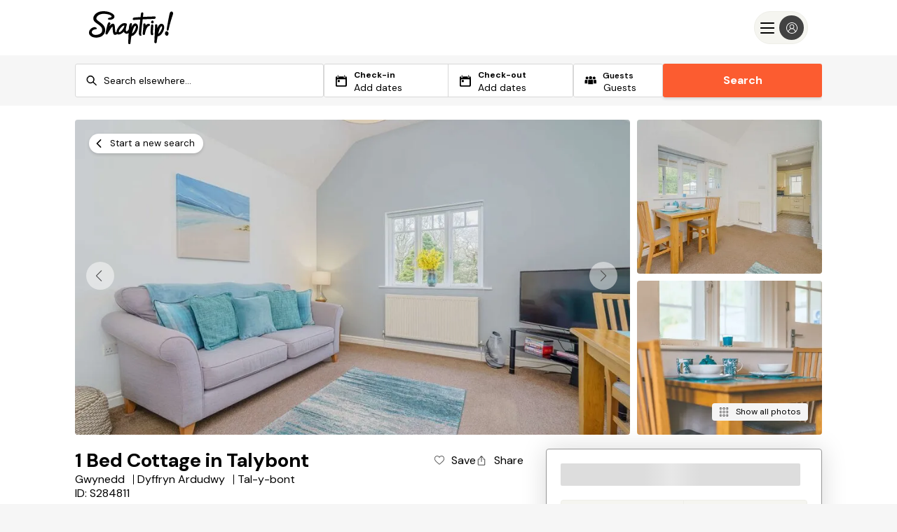

--- FILE ---
content_type: text/html; charset=utf-8
request_url: https://www.snaptrip.com/properties/united-kingdom/wales/snowdonia/gwynedd/dyffryn-ardudwy/tal-y-bont/cottage-in-north-wales-omlk6e
body_size: 104597
content:
<!DOCTYPE html>
<html lang='en-gb'>
<head>
<meta charset='utf-8'>
<meta content='ie=edge' http-equiv='x-ua-compatible'>
<meta content='width=device-width, initial-scale=1.0, user-scalable=no' name='viewport'>
<meta name="csrf-param" content="authenticity_token" />
<meta name="csrf-token" content="DQKD7yazDGqmt56IdmDcReEpCOmhzKh3MFMuZoHj7NGsz+/vnrv+hpOQ93BlVS7QTT0Z8LarPsAboAwM9zREzg==" />
<meta name="description" content="1 Bed Cottage in Talybont - 1 Bedroom pet friendly Holiday Cottage in  Talybont sleeps 2 people with a hot tub, wifi, parking, a garden perfect for a well-deserved break"></meta>
<title>
1 Bed Cottage in Talybont, 1 bedroom, North Wales
</title>
<link href='https://assets.snaptrip.com/assets/favicon-ee6480933d1232e5051ec04654e040f95d402e95b3c8b001b257f9f3989c9aa5.png' rel='icon' type='image/png'>
<link href='https://assets.snaptrip.com/assets/apple-touch-icon-new-b6622db12d1e823a974d5eb635f95282218cfea80e43657b424fad2d60471fe7.png' rel='apple-touch-icon'>
<style>
@font-face{font-family:swiper-icons;src:url("data:application/font-woff;charset=utf-8;base64, [base64]//wADZ2x5ZgAAAywAAADMAAAD2MHtryVoZWFkAAABbAAAADAAAAA2E2+eoWhoZWEAAAGcAAAAHwAAACQC9gDzaG10eAAAAigAAAAZAAAArgJkABFsb2NhAAAC0AAAAFoAAABaFQAUGG1heHAAAAG8AAAAHwAAACAAcABAbmFtZQAAA/gAAAE5AAACXvFdBwlwb3N0AAAFNAAAAGIAAACE5s74hXjaY2BkYGAAYpf5Hu/j+W2+MnAzMYDAzaX6QjD6/4//Bxj5GA8AuRwMYGkAPywL13jaY2BkYGA88P8Agx4j+/8fQDYfA1AEBWgDAIB2BOoAeNpjYGRgYNBh4GdgYgABEMnIABJzYNADCQAACWgAsQB42mNgYfzCOIGBlYGB0YcxjYGBwR1Kf2WQZGhhYGBiYGVmgAFGBiQQkOaawtDAoMBQxXjg/wEGPcYDDA4wNUA2CCgwsAAAO4EL6gAAeNpj2M0gyAACqxgGNWBkZ2D4/wMA+xkDdgAAAHjaY2BgYGaAYBkGRgYQiAHyGMF8FgYHIM3DwMHABGQrMOgyWDLEM1T9/w8UBfEMgLzE////P/5//f/V/xv+r4eaAAeMbAxwIUYmIMHEgKYAYjUcsDAwsLKxc3BycfPw8jEQA/[base64]/uznmfPFBNODM2K7MTQ45YEAZqGP81AmGGcF3iPqOop0r1SPTaTbVkfUe4HXj97wYE+yNwWYxwWu4v1ugWHgo3S1XdZEVqWM7ET0cfnLGxWfkgR42o2PvWrDMBSFj/IHLaF0zKjRgdiVMwScNRAoWUoH78Y2icB/yIY09An6AH2Bdu/UB+yxopYshQiEvnvu0dURgDt8QeC8PDw7Fpji3fEA4z/PEJ6YOB5hKh4dj3EvXhxPqH/SKUY3rJ7srZ4FZnh1PMAtPhwP6fl2PMJMPDgeQ4rY8YT6Gzao0eAEA409DuggmTnFnOcSCiEiLMgxCiTI6Cq5DZUd3Qmp10vO0LaLTd2cjN4fOumlc7lUYbSQcZFkutRG7g6JKZKy0RmdLY680CDnEJ+UMkpFFe1RN7nxdVpXrC4aTtnaurOnYercZg2YVmLN/d/gczfEimrE/fs/bOuq29Zmn8tloORaXgZgGa78yO9/cnXm2BpaGvq25Dv9S4E9+5SIc9PqupJKhYFSSl47+Qcr1mYNAAAAeNptw0cKwkAAAMDZJA8Q7OUJvkLsPfZ6zFVERPy8qHh2YER+3i/BP83vIBLLySsoKimrqKqpa2hp6+jq6RsYGhmbmJqZSy0sraxtbO3sHRydnEMU4uR6yx7JJXveP7WrDycAAAAAAAH//wACeNpjYGRgYOABYhkgZgJCZgZNBkYGLQZtIJsFLMYAAAw3ALgAeNolizEKgDAQBCchRbC2sFER0YD6qVQiBCv/H9ezGI6Z5XBAw8CBK/m5iQQVauVbXLnOrMZv2oLdKFa8Pjuru2hJzGabmOSLzNMzvutpB3N42mNgZGBg4GKQYzBhYMxJLMlj4GBgAYow/P/PAJJhLM6sSoWKfWCAAwDAjgbRAAB42mNgYGBkAIIbCZo5IPrmUn0hGA0AO8EFTQAA") format("woff");font-weight:400;font-style:normal}:root{--swiper-theme-color:#007aff}.swiper-container{margin-left:auto;margin-right:auto;position:relative;overflow:hidden;list-style:none;padding:0;z-index:1}.swiper-container-vertical>.swiper-wrapper{flex-direction:column}.swiper-wrapper{position:relative;width:100%;height:100%;z-index:1;display:flex;transition-property:transform;box-sizing:content-box}.swiper-container-android .swiper-slide,.swiper-wrapper{transform:translateZ(0)}.swiper-container-multirow>.swiper-wrapper{flex-wrap:wrap}.swiper-container-multirow-column>.swiper-wrapper{flex-wrap:wrap;flex-direction:column}.swiper-container-free-mode>.swiper-wrapper{transition-timing-function:ease-out;margin:0 auto}.swiper-slide{flex-shrink:0;width:100%;height:100%;position:relative;transition-property:transform}.swiper-slide-invisible-blank{visibility:hidden}.swiper-container-autoheight,.swiper-container-autoheight .swiper-slide{height:auto}.swiper-container-autoheight .swiper-wrapper{align-items:flex-start;transition-property:transform,height}.swiper-container-3d{perspective:1200px}.swiper-container-3d .swiper-cube-shadow,.swiper-container-3d .swiper-slide,.swiper-container-3d .swiper-slide-shadow-bottom,.swiper-container-3d .swiper-slide-shadow-left,.swiper-container-3d .swiper-slide-shadow-right,.swiper-container-3d .swiper-slide-shadow-top,.swiper-container-3d .swiper-wrapper{transform-style:preserve-3d}.swiper-container-3d .swiper-slide-shadow-bottom,.swiper-container-3d .swiper-slide-shadow-left,.swiper-container-3d .swiper-slide-shadow-right,.swiper-container-3d .swiper-slide-shadow-top{position:absolute;left:0;top:0;width:100%;height:100%;pointer-events:none;z-index:10}.swiper-container-3d .swiper-slide-shadow-left{background-image:linear-gradient(270deg,rgba(0,0,0,.5),transparent)}.swiper-container-3d .swiper-slide-shadow-right{background-image:linear-gradient(90deg,rgba(0,0,0,.5),transparent)}.swiper-container-3d .swiper-slide-shadow-top{background-image:linear-gradient(0deg,rgba(0,0,0,.5),transparent)}.swiper-container-3d .swiper-slide-shadow-bottom{background-image:linear-gradient(180deg,rgba(0,0,0,.5),transparent)}.swiper-container-css-mode>.swiper-wrapper{overflow:auto;scrollbar-width:none;-ms-overflow-style:none}.swiper-container-css-mode>.swiper-wrapper::-webkit-scrollbar{display:none}.swiper-container-css-mode>.swiper-wrapper>.swiper-slide{scroll-snap-align:start start}.swiper-container-horizontal.swiper-container-css-mode>.swiper-wrapper{scroll-snap-type:x mandatory}.swiper-container-vertical.swiper-container-css-mode>.swiper-wrapper{scroll-snap-type:y mandatory}:root{--swiper-navigation-size:44px}.swiper-button-next,.swiper-button-prev{position:absolute;top:50%;width:27px;width:calc(var(--swiper-navigation-size)/44*27);height:44px;height:var(--swiper-navigation-size);margin-top:-22px;margin-top:calc(-1*var(--swiper-navigation-size)/2);z-index:10;cursor:pointer;display:flex;align-items:center;justify-content:center;color:var(--swiper-theme-color);color:var(--swiper-navigation-color,var(--swiper-theme-color))}.swiper-button-next.swiper-button-disabled,.swiper-button-prev.swiper-button-disabled{opacity:.35;cursor:auto;pointer-events:none}.swiper-button-next:after,.swiper-button-prev:after{font-family:swiper-icons;font-size:44px;font-size:var(--swiper-navigation-size);text-transform:none!important;letter-spacing:0;text-transform:none;-moz-font-feature-settings:normal,;font-feature-settings:normal,;font-variant:normal;line-height:1}.swiper-button-prev,.swiper-container-rtl .swiper-button-next{left:10px;right:auto}.swiper-button-prev:after,.swiper-container-rtl .swiper-button-next:after{content:"prev"}.swiper-button-next,.swiper-container-rtl .swiper-button-prev{right:10px;left:auto}.swiper-button-next:after,.swiper-container-rtl .swiper-button-prev:after{content:"next"}.swiper-button-next.swiper-button-white,.swiper-button-prev.swiper-button-white{--swiper-navigation-color:#fff}.swiper-button-next.swiper-button-black,.swiper-button-prev.swiper-button-black{--swiper-navigation-color:#000}.swiper-button-lock{display:none}.swiper-pagination{position:absolute;text-align:center;transition:opacity .3s;transform:translateZ(0);z-index:10}.swiper-pagination.swiper-pagination-hidden{opacity:0}.swiper-container-horizontal>.swiper-pagination-bullets,.swiper-pagination-custom,.swiper-pagination-fraction{bottom:10px;left:0;width:100%}.swiper-pagination-bullets-dynamic{overflow:hidden;font-size:0}.swiper-pagination-bullets-dynamic .swiper-pagination-bullet{transform:scale(.33);position:relative}.swiper-pagination-bullets-dynamic .swiper-pagination-bullet-active,.swiper-pagination-bullets-dynamic .swiper-pagination-bullet-active-main{transform:scale(1)}.swiper-pagination-bullets-dynamic .swiper-pagination-bullet-active-prev{transform:scale(.66)}.swiper-pagination-bullets-dynamic .swiper-pagination-bullet-active-prev-prev{transform:scale(.33)}.swiper-pagination-bullets-dynamic .swiper-pagination-bullet-active-next{transform:scale(.66)}.swiper-pagination-bullets-dynamic .swiper-pagination-bullet-active-next-next{transform:scale(.33)}.swiper-pagination-bullet{width:8px;height:8px;display:inline-block;border-radius:100%;background:#000;opacity:.2}button.swiper-pagination-bullet{border:none;margin:0;padding:0;box-shadow:none;-webkit-appearance:none;-moz-appearance:none;appearance:none}.swiper-pagination-clickable .swiper-pagination-bullet{cursor:pointer}.swiper-pagination-bullet-active{opacity:1;background:var(--swiper-theme-color);background:var(--swiper-pagination-color,var(--swiper-theme-color))}.swiper-container-vertical>.swiper-pagination-bullets{right:10px;top:50%;transform:translate3d(0,-50%,0)}.swiper-container-vertical>.swiper-pagination-bullets .swiper-pagination-bullet{margin:6px 0;display:block}.swiper-container-vertical>.swiper-pagination-bullets.swiper-pagination-bullets-dynamic{top:50%;transform:translateY(-50%);width:8px}.swiper-container-vertical>.swiper-pagination-bullets.swiper-pagination-bullets-dynamic .swiper-pagination-bullet{display:inline-block;transition:transform .2s,top .2s}.swiper-container-horizontal>.swiper-pagination-bullets .swiper-pagination-bullet{margin:0 4px}.swiper-container-horizontal>.swiper-pagination-bullets.swiper-pagination-bullets-dynamic{left:50%;transform:translateX(-50%);white-space:nowrap}.swiper-container-horizontal>.swiper-pagination-bullets.swiper-pagination-bullets-dynamic .swiper-pagination-bullet{transition:transform .2s,left .2s}.swiper-container-horizontal.swiper-container-rtl>.swiper-pagination-bullets-dynamic .swiper-pagination-bullet{transition:transform .2s,right .2s}.swiper-pagination-progressbar{background:rgba(0,0,0,.25);position:absolute}.swiper-pagination-progressbar .swiper-pagination-progressbar-fill{background:var(--swiper-theme-color);background:var(--swiper-pagination-color,var(--swiper-theme-color));position:absolute;left:0;top:0;width:100%;height:100%;transform:scale(0);transform-origin:left top}.swiper-container-rtl .swiper-pagination-progressbar .swiper-pagination-progressbar-fill{transform-origin:right top}.swiper-container-horizontal>.swiper-pagination-progressbar,.swiper-container-vertical>.swiper-pagination-progressbar.swiper-pagination-progressbar-opposite{width:100%;height:4px;left:0;top:0}.swiper-container-horizontal>.swiper-pagination-progressbar.swiper-pagination-progressbar-opposite,.swiper-container-vertical>.swiper-pagination-progressbar{width:4px;height:100%;left:0;top:0}.swiper-pagination-white{--swiper-pagination-color:#fff}.swiper-pagination-black{--swiper-pagination-color:#000}.swiper-pagination-lock{display:none}.swiper-scrollbar{border-radius:10px;position:relative;-ms-touch-action:none;background:rgba(0,0,0,.1)}.swiper-container-horizontal>.swiper-scrollbar{position:absolute;left:1%;bottom:3px;z-index:50;height:5px;width:98%}.swiper-container-vertical>.swiper-scrollbar{position:absolute;right:3px;top:1%;z-index:50;width:5px;height:98%}.swiper-scrollbar-drag{height:100%;width:100%;position:relative;background:rgba(0,0,0,.5);border-radius:10px;left:0;top:0}.swiper-scrollbar-cursor-drag{cursor:move}.swiper-scrollbar-lock{display:none}.swiper-zoom-container{width:100%;height:100%;display:flex;justify-content:center;align-items:center;text-align:center}.swiper-zoom-container>canvas,.swiper-zoom-container>img,.swiper-zoom-container>svg{max-width:100%;max-height:100%;object-fit:contain}.swiper-slide-zoomed{cursor:move}.swiper-lazy-preloader{width:42px;height:42px;position:absolute;left:50%;top:50%;margin-left:-21px;margin-top:-21px;z-index:10;transform-origin:50%;animation:swiper-preloader-spin 1s linear infinite;box-sizing:border-box;border-left:4px solid var(--swiper-theme-color);border-bottom:4px solid var(--swiper-theme-color);border-right:4px solid var(--swiper-theme-color);border:4px solid var(--swiper-preloader-color,var(--swiper-theme-color));border-radius:50%;border-top:4px solid transparent}.swiper-lazy-preloader-white{--swiper-preloader-color:#fff}.swiper-lazy-preloader-black{--swiper-preloader-color:#000}@keyframes swiper-preloader-spin{to{transform:rotate(1turn)}}.swiper-container .swiper-notification{position:absolute;left:0;top:0;pointer-events:none;opacity:0;z-index:-1000}.swiper-container-fade.swiper-container-free-mode .swiper-slide{transition-timing-function:ease-out}.swiper-container-fade .swiper-slide{pointer-events:none;transition-property:opacity}.swiper-container-fade .swiper-slide .swiper-slide{pointer-events:none}.swiper-container-fade .swiper-slide-active,.swiper-container-fade .swiper-slide-active .swiper-slide-active{pointer-events:auto}.swiper-container-cube{overflow:visible}.swiper-container-cube .swiper-slide{pointer-events:none;-webkit-backface-visibility:hidden;backface-visibility:hidden;z-index:1;visibility:hidden;transform-origin:0 0;width:100%;height:100%}.swiper-container-cube .swiper-slide .swiper-slide{pointer-events:none}.swiper-container-cube.swiper-container-rtl .swiper-slide{transform-origin:100% 0}.swiper-container-cube .swiper-slide-active,.swiper-container-cube .swiper-slide-active .swiper-slide-active{pointer-events:auto}.swiper-container-cube .swiper-slide-active,.swiper-container-cube .swiper-slide-next,.swiper-container-cube .swiper-slide-next+.swiper-slide,.swiper-container-cube .swiper-slide-prev{pointer-events:auto;visibility:visible}.swiper-container-cube .swiper-slide-shadow-bottom,.swiper-container-cube .swiper-slide-shadow-left,.swiper-container-cube .swiper-slide-shadow-right,.swiper-container-cube .swiper-slide-shadow-top{z-index:0;-webkit-backface-visibility:hidden;backface-visibility:hidden}.swiper-container-cube .swiper-cube-shadow{position:absolute;left:0;bottom:0;width:100%;height:100%;background:#000;opacity:.6;-webkit-filter:blur(50px);filter:blur(50px);z-index:0}.swiper-container-flip{overflow:visible}.swiper-container-flip .swiper-slide{pointer-events:none;-webkit-backface-visibility:hidden;backface-visibility:hidden;z-index:1}.swiper-container-flip .swiper-slide .swiper-slide{pointer-events:none}.swiper-container-flip .swiper-slide-active,.swiper-container-flip .swiper-slide-active .swiper-slide-active{pointer-events:auto}.swiper-container-flip .swiper-slide-shadow-bottom,.swiper-container-flip .swiper-slide-shadow-left,.swiper-container-flip .swiper-slide-shadow-right,.swiper-container-flip .swiper-slide-shadow-top{z-index:0;-webkit-backface-visibility:hidden;backface-visibility:hidden}.single-gallery-modal{position:fixed;z-index:15;top:0;left:0;background:#fff;width:100%;height:100%}.single-gallery-modal .single-gallery-modal-cont{padding:4rem 0 .625rem;height:calc(100vh - 4.625rem)}.single-gallery-modal .single-gallery-modal-cont .swiper-container{height:calc(100vh - 12rem);z-index:2}.single-gallery-modal .single-gallery-modal-cont .swiper-container .swiper-slide{height:auto;max-height:unset}.single-gallery-modal .single-gallery-modal-cont .swiper-container .swiper-slide div{height:100%;display:flex;align-items:center;justify-content:center}.single-gallery-modal .single-gallery-modal-cont .swiper-container .swiper-slide div img{width:100%;height:100%;border-radius:.25rem;-o-object-fit:contain;object-fit:contain}.single-gallery-modal .single-gallery-modal-cont .swiper-container .swiper-button-next,.single-gallery-modal .single-gallery-modal-cont .swiper-container .swiper-button-prev{cursor:pointer;height:2rem;width:2rem;border-radius:2rem;display:flex;justify-content:center;align-items:center;background:hsla(0,0%,100%,.49);color:#4a4a4a;transition:.3s}.single-gallery-modal .single-gallery-modal-cont .swiper-container .swiper-button-next:after,.single-gallery-modal .single-gallery-modal-cont .swiper-container .swiper-button-prev:after{font-size:1rem}.single-gallery-modal .single-gallery-modal-cont .swiper-container .swiper-button-next:hover,.single-gallery-modal .single-gallery-modal-cont .swiper-container .swiper-button-prev:hover{transition:.3s;background:hsla(0,0%,93.7%,.77)}.single-gallery-modal .single-gallery-modal-cont .swiper-container .swiper-button-next{right:1rem}.single-gallery-modal .single-gallery-modal-cont .swiper-container .swiper-button-prev{left:1rem}.single-gallery-modal .single-gallery-modal-cont .slide-number{position:absolute;top:-40px;z-index:3;left:calc(50% - 1.188rem)}.single-gallery-modal .single-gallery-modal-cont .close-modal{top:1rem;left:1rem;z-index:14;position:fixed;cursor:pointer;height:2rem;width:2rem;border-radius:2rem;display:flex;justify-content:center;align-items:center;background:hsla(0,0%,100%,.31);transition:.3s}.single-gallery-modal .single-gallery-modal-cont .close-modal svg{width:.875rem;height:.875rem}.single-gallery-modal .single-gallery-modal-cont .close-modal:hover{transition:.3s;background:#efefef}@media only screen and (min-width:64rem){.single-gallery-modal .single-gallery-modal-cont{padding:5rem 0;height:calc(100vh - 10rem)}.single-gallery-modal .single-gallery-modal-cont .swiper-container{height:calc(100vh - 10rem)}.single-gallery-modal .single-gallery-modal-cont .swiper-container .swiper-button-next,.single-gallery-modal .single-gallery-modal-cont .swiper-container .swiper-button-prev{height:2.5rem;width:2.5rem}.single-gallery-modal .single-gallery-modal-cont .swiper-container .swiper-button-next{right:1.25rem}.single-gallery-modal .single-gallery-modal-cont .swiper-container .swiper-button-prev{left:1.25rem}.single-gallery-modal .single-gallery-modal-cont .close-modal{top:1.5rem;left:1.5rem}}.gallery-modal{position:fixed;top:0;left:0;z-index:16;width:100%;height:100%;overflow:scroll;background:#fff}.gallery-modal .close-modal{top:1rem;left:1rem;z-index:14;position:fixed;cursor:pointer;height:2rem;width:2rem;border-radius:2rem;display:flex;justify-content:center;align-items:center;background:hsla(0,0%,100%,.7);transition:.3s}.gallery-modal .close-modal:hover{transition:.3s;background:#efefef}.gallery-modal .slide-number{position:absolute;top:1.375rem;z-index:3;left:calc(50% - 2.4375rem)}.gallery-modal .gallery-modal-cont{z-index:10;position:relative;display:flex;flex-direction:row;flex-wrap:wrap;margin:4rem 0 .625rem;grid-row-gap:.625rem;grid-column-gap:.625rem}.gallery-modal .image-cont{height:50vw;outline:none;width:calc(50% - .3125rem)}.gallery-modal .image-cont img{width:100%;height:100%;cursor:pointer;-o-object-fit:cover;object-fit:cover;transition:.3s}.gallery-modal .image-cont img:hover{-webkit-filter:brightness(80%);transition:all .3s ease}.gallery-modal .image-cont.fullWidth{width:100%}.gallery-modal .overlay{background:transparent;height:100%;width:100%;position:absolute;top:0;left:0;z-index:1}@media only screen and (min-width:64rem){.gallery-modal .close-modal{top:1.5rem;left:1.5rem}.gallery-modal .slide-number{top:1.875rem}.gallery-modal .gallery-modal-cont{margin:5rem 0;grid-row-gap:1.25rem;grid-column-gap:1.25rem}.gallery-modal .image-cont{width:calc(50% - .625rem);height:28.125rem}.gallery-modal .image-cont img{border-radius:.25rem}}.gallery{position:relative}.gallery .btn-show-all{position:absolute;bottom:1.25rem;right:1.25rem;z-index:1;display:flex;flex-direction:row;align-items:center;cursor:pointer;background:#f5f5f5;border-radius:.25rem;padding:.313rem .625rem;outline:none}.gallery .btn-show-all span{display:block;font-size:.75rem;line-height:.938rem}.gallery .btn-show-all svg{height:.9rem;width:.9rem;margin-right:.625rem}.gallery .back-btn,.gallery .btn-show-all:active,.gallery .btn-show-all:focus,.gallery .btn-show-all:hover{background-color:#fff}.gallery .back-btn{z-index:3;position:absolute;height:1.75rem;width:auto;top:1.25rem;left:1.25rem;border-radius:1rem;box-shadow:0 .125rem .25rem rgba(0,0,0,.15);vertical-align:top;transition:.3s ease-in;display:flex;cursor:pointer;justify-content:center;align-items:center;text-decoration:none;font-size:.833rem}.gallery .back-btn:hover{background:#fc5c30;background:var(--primary-color);transition:.3s ease-out}.gallery .back-btn:hover .ico{transition:.3s ease-out;fill:#fff}.gallery .back-btn:hover .text{color:#fff;transition:.3s ease-out}.gallery .back-btn .ico{width:2rem;height:.75rem;margin-left:-.125rem;transform:rotate(180deg);transition:.3s ease-in}.gallery .back-btn .text{vertical-align:inherit;transition:.2s ease-in;max-width:0;white-space:nowrap;overflow:hidden;line-height:1rem}.gallery .back-btn .text.show{max-width:100%;transition:.2s ease-out;padding-right:.75rem}.gallery .swiper-gallery .swiper-button-next,.gallery .swiper-gallery .swiper-button-prev{display:none}@media only screen and (min-width:64rem){.gallery .swiper-gallery .swiper-button-next,.gallery .swiper-gallery .swiper-button-prev{cursor:pointer;height:2.5rem;width:2.5rem;border-radius:2rem;display:flex;justify-content:center;align-items:center;background:hsla(0,0%,100%,.49);color:#4a4a4a;transition:.3s}.gallery .swiper-gallery .swiper-button-next:after,.gallery .swiper-gallery .swiper-button-prev:after{font-size:1rem}.gallery .swiper-gallery .swiper-button-next:hover,.gallery .swiper-gallery .swiper-button-prev:hover{transition:.3s;background:hsla(0,0%,93.7%,.77)}}@media only screen and (min-width:64rem){.gallery .swiper-gallery .swiper-button-next{right:calc(25% + 1.625rem)}.gallery .swiper-gallery .swiper-button-prev{left:1rem;z-index:2}.gallery .swiper-gallery .swiper-button-prev:after{margin-left:-4px}}.gallery .swiper-gallery .main-gallery .swiper-slide{height:75vw;max-height:28.125rem}.gallery .swiper-gallery .main-gallery .swiper-slide button{width:100%;height:100%;outline:none;cursor:pointer}.gallery .swiper-gallery .main-gallery .swiper-slide button img{width:100%;height:100%;-o-object-fit:cover;object-fit:cover}.gallery .swiper-gallery .main-gallery .swiper-slide button img:hover{-webkit-filter:brightness(90%);transition:all .3s ease}@media only screen and (min-width:64rem){.gallery .swiper-gallery .main-gallery{width:100%;border-radius:.25rem}.gallery .swiper-gallery .main-gallery .swiper-slide{height:100%}.gallery .swiper-gallery .main-gallery .swiper-slide button{cursor:pointer}.gallery .swiper-gallery .main-gallery .swiper-slide button img{width:100%;height:450px;-o-object-fit:cover;object-fit:cover}.gallery .swiper-gallery .main-gallery .swiper-slide button img:hover{-webkit-filter:brightness(90%);transition:all .3s ease}}.gallery .swiper-gallery .gallery-thumbs{display:none}@media only screen and (min-width:64rem){.gallery .swiper-gallery .gallery-thumbs{width:100%;display:block}.gallery .swiper-gallery .gallery-thumbs .swiper-wrapper .swiper-slide img{width:100%;height:100%;cursor:pointer;-o-object-fit:cover;object-fit:cover;border-radius:.25rem}.gallery .swiper-gallery .gallery-thumbs .swiper-wrapper .swiper-slide img:hover{-webkit-filter:brightness(90%);transition:all .3s ease}}.gallery .swiper-gallery button{outline:none}@media only screen and (min-width:64rem){.gallery .swiper-gallery{padding:0;display:grid;height:450px;position:relative;grid-column-gap:10px;margin-bottom:1.25rem;grid-template-columns:3fr 1fr}}.gallery-placeholder{width:100%;height:75vw;display:flex;align-items:center;border-radius:.25rem;justify-content:center;background:#fafafa}.gallery-placeholder img{width:100%;height:auto;margin:auto;display:block}@media only screen and (min-width:64rem){.gallery-placeholder{height:28.125rem;margin-bottom:1.25rem}.gallery-placeholder img{width:auto;height:100%;margin:0 auto;display:block}}[data-v-e8063be0]:root{--primary-color:#fc5c30;--light-primary-color:#fd8462}#header-nav[data-v-e8063be0]{min-height:79px}.prop-facilities[data-v-e8063be0]{margin:1.125rem 1.25rem 1.25rem}@media only screen and (min-width:64rem){.prop-facilities[data-v-e8063be0]{margin:1.125rem 0 1.25rem}}.facilities[data-v-e8063be0]{display:flex;flex-wrap:wrap;grid-column-gap:.625rem;-moz-column-gap:.625rem;column-gap:.625rem;grid-row-gap:.625rem;row-gap:.625rem;padding-bottom:1.25rem;border-bottom:1px solid #d9d9d9;position:relative;z-index:2}.facility[data-v-e8063be0]{background-color:#f6f6f6;min-height:auto;list-style:none;transition:.3s;display:flex;align-items:flex-end;padding:.5rem .625rem;border-radius:1rem}.facility.reviews[data-v-e8063be0]{background:#fc5c30;background:var(--primary-color)}.facility.reviews .svg[data-v-e8063be0]{fill:#fff}.facility.reviews .link[data-v-e8063be0]{color:#fff}.facility.floorplan[data-v-e8063be0]{cursor:pointer;background:#4b4b4b}.facility.floorplan svg[data-v-e8063be0]{width:1rem;height:1rem}.facility.floorplan p[data-v-e8063be0]{color:#fff}.facility.floorplan[data-v-e8063be0]:hover{background:#666565}@media only screen and (min-width:64rem){.facility[data-v-e8063be0]{align-items:center}.facility.reviews[data-v-e8063be0]:hover{transition:.3s;cursor:pointer;background:#f38e67}}.svg[data-v-e8063be0]{width:1.25rem;height:1.25rem;padding-right:.313rem;transition:.3s}.link[data-v-e8063be0]{color:#000;transition:.3s;font-size:.875rem;line-height:1.125rem;display:block;text-decoration:none;text-align:center}@media only screen and (min-width:64rem){.link[data-v-e8063be0]{font-size:1rem;line-height:1rem}}.availability{margin:1.25rem 0;padding:0 1.25rem}.availability .availability-cont{padding-bottom:1.25rem;border-bottom:1px solid #d9d9d9}.availability .availability-cont h2{font-size:1.25rem;line-height:1.25rem;margin:1.25rem 0}.availability .availability-cont select{width:100%;outline:none;margin-bottom:.625rem;max-width:17.938rem;padding:1rem .625rem;border-radius:.625rem;border:1px solid #d9d9d9;-webkit-appearance:none;-moz-appearance:none;background-size:1.25rem 1.25rem;background-clip:border-box;background-image:url("data:image/svg+xml;charset=utf-8,%3Csvg width='20' height='20' xmlns='http://www.w3.org/2000/svg'%3E%3Cdefs%3E%3CclipPath id='a'%3E%3Cpath d='M1366 0v5230H0V0h1366z'/%3E%3C/clipPath%3E%3CclipPath id='b'%3E%3Cpath d='M10 0c5.523 0 10 4.477 10 10s-4.477 10-10 10S0 15.523 0 10 4.477 0 10 0z'/%3E%3C/clipPath%3E%3CclipPath id='c'%3E%3Cpath d='M4.741.165a.715.715 0 01.093 1.007L1.64 5.001l3.086 3.828a.714.714 0 01-.557 1.172.715.715 0 01-.558-.264L.162 5.45a.714.714 0 010-.907L3.734.258A.715.715 0 014.74.165z'/%3E%3C/clipPath%3E%3C/defs%3E%3Cg clip-path='url(%23a)' transform='translate(-398 -942)'%3E%3Cg clip-path='url(%23b)' transform='rotate(-90 680 282)'%3E%3Cpath fill='%23FF4600' d='M0 0h20v20H0V0z'/%3E%3C/g%3E%3Cg clip-path='url(%23c)' transform='rotate(-90 678.929 275.929)'%3E%3Cpath fill='%23FFF' d='M0 0h5v10.001H0V0z'/%3E%3C/g%3E%3C/g%3E%3C/svg%3E");background-repeat:no-repeat;background-position:calc(100% - 10px)}.availability .availability-cont .message-box{width:auto;display:flex;align-items:center;flex-direction:row;max-width:-webkit-max-content;max-width:-moz-max-content;max-width:max-content;padding:.625rem .75rem;border-radius:.25rem;margin:.625rem 0;font-size:.875rem;line-height:1rem}.availability .availability-cont .message-box svg{width:100%;min-width:2rem;max-width:2rem;height:2rem;margin-right:1.25rem}@media (min-width:549px){.availability .availability-cont .message-box svg{height:1rem;min-width:1rem;max-width:1rem;margin-right:.5rem}}.availability .availability-cont .message-box.available{color:#fff;background:#309975}.availability .availability-cont .message-box.range{color:#d02e2e;background:#fff8dc}.availability .availability-cont .message-box.unavailable{color:#fff;background:#e65657}.availability .availability-cont .message-box.add{color:#fff;background:#ff8050}.availability .availability-cont .message-box.discount{color:#424f98;background:#ebe7f2;border:1px solid #424f98}.availability .availability-cont .calendar{padding-bottom:2rem;max-width:450px;margin:auto}.availability .availability-cont .calendar .litepicker{width:100%;font-family:DM Sans,sans-serif;position:relative!important}.availability .availability-cont .calendar .litepicker .container__main{width:100%;height:100%}.availability .availability-cont .calendar .litepicker .container__months{width:100%;max-width:unset;box-shadow:none;flex-direction:column;background:transparent}.availability .availability-cont .calendar .litepicker .container__months .month-item{width:100%;box-sizing:border-box}.availability .availability-cont .calendar .litepicker .container__months .month-item:first-of-type{padding-bottom:.625rem}.availability .availability-cont .calendar .litepicker .container__months .month-item-header{padding-bottom:1.375rem}.availability .availability-cont .calendar .litepicker .container__months .month-item-header .month-item-name{position:relative;width:-webkit-max-content;width:-moz-max-content;width:max-content;margin:auto}.availability .availability-cont .calendar .litepicker .container__months .month-item-header .month-item-name:after{bottom:0;right:-.313rem;content:",";display:block;font-size:1rem;font-weight:600;position:absolute;width:-webkit-max-content;width:-moz-max-content;width:max-content;line-height:1.118rem}.availability .availability-cont .calendar .litepicker .container__months .month-item-header .month-item-name,.availability .availability-cont .calendar .litepicker .container__months .month-item-header .month-item-year{display:block;font-size:1rem;font-weight:600;line-height:1.118rem;letter-spacing:-.03rem}.availability .availability-cont .calendar .litepicker .container__months .month-item-header .button-next-month,.availability .availability-cont .calendar .litepicker .container__months .month-item-header .button-previous-month{cursor:pointer}.availability .availability-cont .calendar .litepicker .container__months .month-item-header .button-next-month svg,.availability .availability-cont .calendar .litepicker .container__months .month-item-header .button-previous-month svg{fill:#000}.availability .availability-cont .calendar .litepicker .container__months .month-item-header .button-next-month{right:.625rem;top:1.25rem;position:absolute}.availability .availability-cont .calendar .litepicker .container__months .month-item-weekdays-row{margin-bottom:1.25rem}.availability .availability-cont .calendar .litepicker .container__months .month-item-weekdays-row div{color:#758ea1;font-size:.75rem;line-height:.625rem;letter-spacing:-.018rem}.availability .availability-cont .calendar .litepicker .container__days{grid-row-gap:.313rem;row-gap:.313rem;grid-column-gap:5px;-moz-column-gap:5px;column-gap:5px}.availability .availability-cont .calendar .litepicker .container__days div{width:calc(14.28571% - 5px);border-radius:.625rem}.availability .availability-cont .calendar .litepicker .container__days.disabled{text-decoration:line-through}.availability .availability-cont .calendar .litepicker .day-item{height:1.75rem;cursor:pointer;font-weight:700;position:relative;background:#f6f6f2;display:flex;align-items:center;flex-direction:column}.availability .availability-cont .calendar .litepicker .day-item.is-highlighted{box-shadow:inset 0 0 0 1px #fd8462;box-shadow:inset 0 0 0 1px var(--light-primary-color)}.availability .availability-cont .calendar .litepicker .day-item:hover{color:#fc5c30;box-shadow:inset 0 0 0 1px #fc5c30;box-shadow:inset 0 0 0 1px var(--primary-color)}.availability .availability-cont .calendar .litepicker .day-item span{display:block;color:#323643;z-index:10}.availability .availability-cont .calendar .litepicker .day-item span.price{font-weight:700;font-size:.625rem;line-height:.813rem}.availability .availability-cont .calendar .litepicker .day-item .day-item-child{top:0;left:0;z-index:15;width:100%!important;opacity:.3;height:100%;background:transparent;position:absolute}.availability .availability-cont .calendar .litepicker .day-item .primary-overlay{top:0;left:0;z-index:9;width:100%;opacity:.3;height:100%;background:transparent;position:absolute}.availability .availability-cont .calendar .litepicker .day-item:nth-of-type(7).is-in-range .primary-overlay:before,.availability .availability-cont .calendar .litepicker .day-item:nth-of-type(14).is-in-range .primary-overlay:before,.availability .availability-cont .calendar .litepicker .day-item:nth-of-type(21).is-in-range .primary-overlay:before,.availability .availability-cont .calendar .litepicker .day-item:nth-of-type(28).is-in-range .primary-overlay:before,.availability .availability-cont .calendar .litepicker .day-item:nth-of-type(35).is-in-range .primary-overlay:before{width:100%}.availability .availability-cont .calendar .litepicker .day-item.is-start-date.is-end-date .primary-overlay:before{width:calc(100% + 5px);border-radius:.625rem 0 0 .625rem}.availability .availability-cont .calendar .litepicker .day-item.is-end-date .primary-overlay:before{width:100%;border-radius:0 .625rem .625rem 0}.availability .availability-cont .calendar .litepicker .day-item.is-end-date,.availability .availability-cont .calendar .litepicker .day-item.is-start-date{background:#fc5c30;background:var(--primary-color)}.availability .availability-cont .calendar .litepicker .day-item.is-end-date .primary-overlay:before,.availability .availability-cont .calendar .litepicker .day-item.is-start-date .primary-overlay:before{content:"";z-index:0;background:#fc5c30;background:var(--primary-color);height:100%;opacity:.75;position:absolute;top:0;left:0}.availability .availability-cont .calendar .litepicker .day-item.is-end-date span,.availability .availability-cont .calendar .litepicker .day-item.is-start-date span{color:#fff}.availability .availability-cont .calendar .litepicker .day-item.is-end-date:hover,.availability .availability-cont .calendar .litepicker .day-item.is-start-date:hover{color:#fff;background:#fc5c30;background:var(--primary-color)}.availability .availability-cont .calendar .litepicker .day-item.is-in-range{color:#fff;background:#ff8050}.availability .availability-cont .calendar .litepicker .day-item.is-in-range .primary-overlay:before{content:"";z-index:0;background:#fc5c30;background:var(--primary-color);height:100%;width:calc(100% + 5px);opacity:.75;position:absolute;top:0;left:0}.availability .availability-cont .calendar .litepicker .day-item.is-in-range span{color:#fff}.availability .availability-cont .calendar .litepicker .day-item.is-in-range:hover{color:#fff;background:#fd8462;background:var(--light-primary-color)}.availability .availability-cont .calendar .litepicker .day-item.is-locked{text-decoration:line-through;-webkit-text-decoration-color:#dedede;text-decoration-color:#dedede}.availability .availability-cont .calendar .litepicker .day-item.is-locked.is-end-date,.availability .availability-cont .calendar .litepicker .day-item.is-locked.is-in-range,.availability .availability-cont .calendar .litepicker .day-item.is-locked.is-start-date{-webkit-text-decoration-color:#fff;text-decoration-color:#fff}.availability .availability-cont .calendar .litepicker .day-item.is-locked .day-item-child{cursor:default;box-shadow:none;color:var(--litepicker-is-locked-color)}.availability .availability-cont .calendar .litepicker .day-item.is-locked span{color:#dedede}.availability .availability-cont .calendar .litepicker .day-item.is-locked span.price{display:none}.availability .availability-cont .calendar .litepicker .day-item.is-locked:hover{cursor:default;box-shadow:none;color:var(--litepicker-is-locked-color)}.availability .availability-cont .loader{-webkit-appearance:none;-moz-appearance:none;appearance:none;margin-right:0;margin-bottom:.625rem;min-height:2rem;min-width:11.25rem;width:auto;height:auto;overflow:hidden;color:transparent!important;border:none!important;fill:transparent;text-shadow:none;box-sizing:border-box;box-shadow:none;will-change:background;background-color:#ccc;background-image:linear-gradient(90deg,#ddd,#e8e8e8 2.5rem,#ddd 5rem);background-size:18.75rem;border-radius:.125rem;-webkit-animation:shine-lines 1.6s linear infinite;animation:shine-lines 1.6s linear infinite}.availability .info{padding-top:1rem;font-weight:400;color:#000;padding-right:5.5rem;font-size:.75rem;margin-top:-1.313rem}.availability .month-item-header .month-item-name{display:inline!important;margin-right:.25rem!important}.availability .month-item-header .month-item-name:after{display:none!important}.availability .month-item-header .month-item-year{display:inline!important}@media screen and (min-width:768px){.availability .info{font-weight:200;margin-top:-1rem}.availability .availability-cont .calendar{max-width:unset;padding-bottom:0}.availability .availability-cont .calendar .litepicker .container__months{flex-direction:row}.availability .availability-cont .calendar .litepicker .container__months .month-item{width:50%;padding-bottom:2rem}.availability .availability-cont .calendar .litepicker .container__months .month-item-header .button-next-month{top:unset;right:unset;position:relative}.availability .availability-cont .calendar .litepicker .container__days div{width:calc(14.28571% - 5px)!important}.availability .availability-cont .message-box{margin:1.25rem 0}.availability .availability-cont .message-box.range{margin-top:-.625rem}}@media screen and (min-width:1140px){.availability .availability-cont .calendar .litepicker .day-item span.price{font-size:.625rem}}@media only screen and (min-width:64rem){.availability{padding:0}.availability .availability-cont h2{font-size:1.5rem;line-height:1.813rem}.availability .availability-cont .calendar{max-width:unset;padding-bottom:0}.availability .availability-cont .calendar .litepicker .container__months .month-item:first-of-type{padding-left:0}.availability .availability-cont .calendar .litepicker .container__months .month-item:last-of-type{padding-right:0}.availability .availability-cont .calendar .litepicker .day-item span.price{font-size:.563rem}}.prop-member-cont{margin:1.25rem;padding-bottom:1.25rem;border-bottom:1px solid #d9d9d9}@media only screen and (min-width:64rem){.prop-member-cont{margin:1.25rem 0}}.prop-member-cont .prop-member .banner{display:flex;align-items:flex-start;flex-direction:column;justify-content:space-between;background:#ebe7f2;border-radius:.25rem;padding:.75rem 1.25rem;border:1px solid #424f98;box-sizing:border-box;width:100%;height:100%}@media only screen and (min-width:64rem){.prop-member-cont .prop-member .banner{flex-direction:row;align-items:center}}.prop-member-cont .prop-member .banner p{color:#424f98;font-size:.875rem}@media only screen and (min-width:64rem){.prop-member-cont .prop-member .banner p{font-size:1rem}}.prop-member-cont .prop-member .banner button{cursor:pointer;font-weight:600;color:#fff;font-size:.875rem;line-height:1.125rem;border-radius:.25rem;padding:.5rem 1.5rem;background-color:#424f98;white-space:nowrap}.prop-member-cont .prop-member .banner button:active,.prop-member-cont .prop-member .banner button:focus,.prop-member-cont .prop-member .banner button:hover{background-color:#5765b6}.prop-member-cont .prop-member.skeleton{border-radius:.25rem;height:4.125rem;display:flex;justify-content:center;flex-direction:column}.prop-member-cont .prop-member.skeleton .banner{display:none}.prop-member-cont .prop-member .text{opacity:1;display:block;padding-bottom:.625rem}@media only screen and (min-width:64rem){.prop-member-cont .prop-member .text{padding-bottom:0;padding-right:.625rem}}@media only screen and (min-width:64rem){.prop-member-cont .prop-member.skeleton{height:3.75rem}}.prop-member-cont .loader{-webkit-appearance:none;-moz-appearance:none;appearance:none;margin-right:0;margin-bottom:0;min-height:2rem;min-width:11.25rem;width:auto;height:auto;overflow:hidden;color:transparent!important;border:none!important;fill:transparent;text-shadow:none;box-sizing:border-box;box-shadow:none;will-change:background;background-color:#ccc;background-image:linear-gradient(90deg,#ddd,#e8e8e8 2.5rem,#ddd 5rem);background-size:18.75rem;border-radius:.125rem;-webkit-animation:shine-lines 1.6s linear infinite;animation:shine-lines 1.6s linear infinite}.prop-about{padding-bottom:1.25rem;margin:0 1.25rem 1.25rem;border-bottom:1px solid #d9d9d9}.prop-about h2{display:flex;margin:1.25rem 0;font-size:1.25rem;flex-direction:row;line-height:1.25rem;justify-content:space-between}.prop-about.prop-pets{margin:0 0 1.25rem}.prop-about .pet-fee p:first-of-type{margin-bottom:1.25rem}.prop-about.prop-fees p,.prop-about.prop-fees span{font-size:.875rem}.prop-about.prop-fees h3{margin-bottom:.625rem}.prop-about .cont{overflow:hidden;-webkit-animation:slideIn 1s ease-in forwards;animation:slideIn 1s ease-in forwards;height:12.5rem}.prop-about .cont.more{height:100%}.prop-about .cont h3{margin-bottom:.625rem;font-size:1rem;line-height:1.125rem}.prop-about .cont p{font-size:.875rem;line-height:1.125rem;margin-bottom:1.25rem}.prop-about .cont .highlighted{color:#fff;background-color:#fc5c30;background-color:var(--primary-color)}.prop-about .show-more{display:flex;cursor:pointer;margin-top:1.25rem;align-items:center;flex-direction:row;background:transparent}.prop-about .show-more.more{margin-top:0}.prop-about .show-more b{font-size:.875rem;line-height:1.188rem;margin-right:.425rem;letter-spacing:-.38px;color:#fc5c30;color:var(--primary-color)}.prop-about .show-more svg{width:.938rem;height:.8rem;fill:#fc5c30;fill:var(--primary-color);transform:rotate(-90deg)}.prop-about .show-more svg.down{transform:rotate(90deg);margin-bottom:-.15rem}.prop-about .show-more:hover b{text-decoration:underline}.prop-about .prop-info{margin-bottom:1.25rem}.prop-about .prop-info b{display:block;margin-right:.625rem;margin-bottom:.625rem}.prop-about .prop-info ul{padding:0 0 0 1.25rem;list-style:disc}.prop-about .prop-info ul li{margin-bottom:.625rem}.prop-about .prop-info .block{margin-bottom:1.25rem}.prop-about .prop-info .block p{margin-bottom:.625rem}.prop-about .prop-info .block p:last-of-type{margin-bottom:0}.prop-about .prop-info .inline{display:flex;flex-direction:row}@media only screen and (min-width:64rem){.prop-about{margin:0 0 1.25rem}.prop-about h2{font-size:1.5rem;line-height:1.813rem}.prop-about.prop-fees p,.prop-about.prop-fees span{font-size:1rem}.prop-about.prop-fees h3{margin-bottom:.625rem}.prop-about .cont h3{font-size:1.25rem;line-height:1.25rem}.prop-about .cont p{font-size:1rem;line-height:1.25rem}.prop-about .show-more b{font-size:1rem;line-height:1.188rem}}.reviews-cont{margin:1.25rem 0;padding:0 1.25rem}.reviews-cont h2{display:flex;font-size:1.25rem;margin-top:1.25rem;flex-direction:row;line-height:1.25rem;justify-content:space-between}.reviews-cont .content{padding-bottom:1.25rem;border-bottom:1px solid #d9d9d9}.reviews-cont .review{margin:1.25rem 0}.reviews-cont .review-header{display:flex;flex-direction:row;align-items:baseline;margin-bottom:.625rem}.reviews-cont .review-header p,.reviews-cont .review-header span{font-size:1rem;line-height:1.125rem;color:#4a4a4a}.reviews-cont .review-cont{position:relative;font-size:.875rem;line-height:1.125rem;margin-bottom:.875rem}.reviews-cont .review-options{display:flex;flex-direction:row;align-items:baseline}.reviews-cont .review-options button,.reviews-cont .review-options p,.reviews-cont .review-options span{font-size:.875rem;line-height:1.125rem;letter-spacing:-.38px}.reviews-cont .review-options p,.reviews-cont .review-options span{color:#424242}.reviews-cont .review-options button{cursor:pointer;padding:0 .25rem;color:#fc5c30;color:var(--primary-color);background:transparent;text-decoration:underline}.reviews-cont .review-options button.bold{font-weight:700}.reviews-cont .review-options button:disabled{cursor:default}.reviews-cont .review .divider{border:none;height:.063rem;margin:.875rem 0;background-color:#d9d9d9}.reviews-cont .show-more{display:flex;cursor:pointer;align-items:center;flex-direction:row;background:transparent}.reviews-cont .show-more b{font-size:.875rem;line-height:1.125rem;margin-right:.425rem;letter-spacing:-.38px;color:#fc5c30;color:var(--primary-color)}.reviews-cont .show-more svg{width:.938rem;height:.8rem;fill:#fc5c30;fill:var(--primary-color)}.reviews-cont .show-more svg.up{transform:rotate(-90deg)}.reviews-cont .show-more svg.down{transform:rotate(90deg);margin-bottom:-.15rem}.reviews-cont .show-more:hover b{text-decoration:underline}@media only screen and (min-width:64rem){.reviews-cont{padding:0}.reviews-cont h2{font-size:1.5rem;line-height:1.813rem}.reviews-cont .review-cont{font-size:1rem;line-height:1.25rem;margin-bottom:1.25rem}.reviews-cont .review .divider{margin:1.25rem 0}.reviews-cont .show-more b{font-size:1rem;line-height:1.188rem}}[data-v-281b42b2]:root{--primary-color:#fc5c30;--light-primary-color:#fd8462}#header-nav[data-v-281b42b2]{min-height:79px}.prop-tags[data-v-281b42b2]{margin:0 1.25rem 1.25rem;border-bottom:1px solid #d9d9d9}.prop-tags h2[data-v-281b42b2]{font-size:1.25rem;line-height:1.25rem;margin:1.25rem 0}.prop-tags .tags[data-v-281b42b2]{display:flex;flex-wrap:wrap;padding:0 1.25rem;margin:1.25rem 0;grid-row-gap:.625rem;row-gap:.625rem;grid-column-gap:.625rem;-moz-column-gap:.625rem;column-gap:.625rem}@media only screen and (min-width:64rem){.prop-tags .tags[data-v-281b42b2]{padding:0}}.prop-tags .tag[data-v-281b42b2]{border-radius:.3125rem;background-color:#f6f6f6;min-height:auto;list-style:none;transition:.3s}@media (hover:hover){.prop-tags .tag[data-v-281b42b2]:hover{background-color:#fc5c30}}.prop-tags .link[data-v-281b42b2]{color:#424242;font-size:.875rem;transition:.3s;line-height:1.2;display:block;padding:.625rem;text-decoration:none;text-align:center}@media (hover:hover){.prop-tags .link[data-v-281b42b2]:hover{color:#fff}}@media only screen and (min-width:64rem){.prop-tags[data-v-281b42b2]{margin:0 0 1.25rem}.prop-tags h2[data-v-281b42b2]{font-size:1.5rem;line-height:1.813rem}}.from{margin:0 .5rem 0 0}.price-banner{left:0;bottom:0;z-index:15;width:100%;position:fixed;box-sizing:border-box}.price-banner,.price-banner .container{display:flex;flex-direction:column-reverse}@media only screen and (min-width:64rem){.price-banner .container{flex-direction:column}}.price-banner .discount,.price-banner .mob-discount{display:none;color:#fff;font-size:.75rem;font-weight:700;background:#ca3c00;width:-webkit-max-content;width:-moz-max-content;width:max-content;border-radius:.25rem;padding:.25rem .4rem;box-sizing:border-box;margin:0 0 .25rem;white-space:nowrap}.price-banner .discount span{color:#fff}.price-banner .mob-discount{display:block;background:none;margin:0 .5rem;padding:0!important}.price-banner .mob-discount span{padding:0!important;display:block!important;color:#ca3c00;font-size:.75rem!important;line-height:1.188rem!important}.price-banner .btn{min-width:8.375rem;padding:0 .5rem}.price-banner .btn.no-bg{background:transparent;border:1px solid #fc5c30;border:1px solid var(--primary-color);color:#fc5c30;color:var(--primary-color)}.price-banner .btn.no-bg:disabled{cursor:default;background:#fd8462;background:var(--light-primary-color);color:#fff}.price-banner .btn.no-bg span{color:#fc5c30;color:var(--primary-color)}.price-banner .btn.no-bg:active,.price-banner .btn.no-bg:focus,.price-banner .btn.no-bg:hover{background:#fc5c30;background:var(--primary-color);color:#fff}.price-banner .btn.no-bg:active span,.price-banner .btn.no-bg:focus span,.price-banner .btn.no-bg:hover span{color:#fff}.price-banner .btn:disabled{cursor:default;background:#fd8462;background:var(--light-primary-color)}.price-banner .dates-button{width:-webkit-max-content;width:-moz-max-content;width:max-content;font-size:.75rem;line-height:.938rem;background:transparent}.price-banner .d-hide{display:block}.price-banner .s-hide{display:none}.price-banner .massage{display:none;padding:.625rem 1.25rem;flex-direction:row;align-items:center;background:#fff8dc;transition:.3s ease-in-out}.price-banner .massage p,.price-banner .massage svg{opacity:0;-webkit-animation:show-delay .3s linear forwards;animation:show-delay .3s linear forwards}@media only screen and (min-width:64rem){.price-banner .massage.disabled{opacity:0;padding:0;height:0}.price-banner .massage.disabled p,.price-banner .massage.disabled svg{display:none}}@-webkit-keyframes show-delay{0%{opacity:0}80%{opacity:0}to{opacity:1}}@keyframes show-delay{0%{opacity:0}80%{opacity:0}to{opacity:1}}.price-banner .massage p{font-size:.75rem}@media only screen and (min-width:64rem){.price-banner .massage p{font-size:1rem}}.price-banner .massage.urge{display:flex;border-top:1px solid #ffde5a}.price-banner .massage.urge svg{min-width:2rem;max-width:2rem}.price-banner .massage.stay-length{display:flex;border-top:1px solid #ffde5a}.price-banner .massage.deposit{display:block;padding:.625rem 1.25rem;border-top:1px solid #ffde5a}.price-banner .massage svg{height:2.625rem;width:8.563rem;margin-right:1.25rem;max-width:unset}.price-banner .massage svg.witness{width:3.5rem;height:2.625rem}.price-banner .massage p{color:#d22f30;font-size:.875rem;line-height:1rem}.price-banner .message-box{display:none;width:100%;box-sizing:border-box;padding:.625rem .75rem;border-radius:.25rem;margin-bottom:.625rem;font-size:.875rem;line-height:1rem}.price-banner .message-box svg{width:100%;height:2rem;min-width:1.25rem;max-width:1.25rem;margin-right:.5rem}.price-banner .message-box.unavailable{color:#fff;background:#e65657}.price-banner .message-box.add{color:#fff;background:#fd8462;background:var(--light-primary-color)}.price-banner .spacer{display:none}.price-banner .price{display:flex;align-items:baseline;width:100%;flex-direction:column}.price-banner .price b{display:flex;align-items:baseline;flex-direction:row;font-size:1.25rem;line-height:1.188rem}.price-banner .price b s{font-size:.875rem;font-weight:400;margin-right:.25rem}.price-banner .price b i{font-style:normal;font-size:1rem}.price-banner .price p{display:inline;padding:.25rem 0 .5rem;font-size:.75rem;line-height:1.188rem}.price-banner .price p i{font-style:normal}.price-banner .price span{display:none;padding:0 .33rem;font-size:1rem;line-height:1.188rem}.price-banner .price-banner-block{display:flex;padding:1.25rem;flex-direction:row;align-items:center;background:#fff;border-top:.0625rem solid rgba(0,0,0,.24);box-sizing:border-box;justify-content:space-between}.price-banner .price-banner-container{width:100%;padding-right:.625rem}.price-banner .powered_by{display:none}.price-banner .price-guarantee{display:none;width:100%;text-align:center;font-size:.875rem;margin-top:.625rem;line-height:1.125rem;cursor:pointer}.price-banner .status b,.price-banner .status p{display:block;font-size:.75rem;line-height:1.188rem}@media only screen and (min-width:64rem){.price-banner{top:1.25rem;left:unset;bottom:unset;position:-webkit-sticky;position:sticky;flex-direction:column;padding:0 0 1.25rem 2rem}.price-banner .discount{display:block}.price-banner .mob-discount{display:none!important}.price-banner .btn{width:100%;font-size:1rem}.price-banner .d-hide{display:none}.price-banner .s-hide{display:block}.price-banner .dates{display:flex;flex-direction:row;border:1px solid #eeeee8;background:#f5f5f0;margin-bottom:.625rem;border-radius:.25rem;box-sizing:border-box}.price-banner .dates div{width:50%;position:relative}.price-banner .dates div input{background:#f5f5f0;height:3.438rem;width:100%;padding:1.625rem .688rem .688rem;box-sizing:border-box;outline:none;font-size:1rem;border-radius:.25rem;line-height:.938rem}.price-banner .dates div label{position:absolute;top:.688rem;left:.688rem;font-size:.75rem;line-height:.938rem;font-weight:600}.price-banner .dates div:first-of-type{border-right:1px solid #eeeee8}.price-banner .dates.warning{border-color:#fc5c30;border-color:var(--primary-color)}.price-banner .dates.error{border-color:#e65657}.price-banner .massage{display:flex;padding:1.25rem;margin:.625rem 0 0;border-radius:.25rem;border:1px solid #ffde5a}.price-banner .massage p{font-size:1rem;line-height:1.188rem}.price-banner .message-box{display:flex;flex-direction:row}.price-banner .spacer{display:block}.price-banner .price{flex-direction:row;margin-bottom:.625rem}.price-banner .price p{padding:0;font-size:1rem;line-height:1.813rem}.price-banner .price b,.price-banner .price span{font-size:1.5rem;line-height:1.813rem}.price-banner .price b s{font-size:1rem}.price-banner .price b i{font-size:1.5rem}.price-banner .price span{display:block}.price-banner .price .no-price p{display:none}.price-banner .price-banner-block{border-radius:.25rem;background:#fff;flex-direction:column;align-items:start;padding:1.25rem;border:1px solid #979797;box-shadow:0 0 2.25rem 0 rgba(0,0,0,.15)}.price-banner .price-guarantee{display:block;transition:.3s}.price-banner .price-guarantee:hover{color:#fc5c30;color:var(--primary-color);text-decoration:underline}.price-banner .powered_by{width:100%;display:flex;align-items:center;flex-direction:row;margin-top:.625rem;justify-content:center}.price-banner .powered_by span{display:block;font-size:.875rem;margin-right:.3rem;line-height:1.125rem}.price-banner .powered_by svg{height:1rem;width:6.5rem}}.loader{-webkit-appearance:none;-moz-appearance:none;appearance:none;margin-right:.625rem;margin-bottom:.625rem;min-height:2rem;min-width:11.25rem;width:50%;height:auto;overflow:hidden;color:transparent!important;border:none!important;fill:transparent;text-shadow:none;box-sizing:border-box;box-shadow:none;will-change:background;background-color:#ccc;background-image:linear-gradient(90deg,#ddd,#e8e8e8 2.5rem,#ddd 5rem);background-size:18.75rem;border-radius:.125rem;-webkit-animation:shine-lines 1.6s linear infinite;animation:shine-lines 1.6s linear infinite}@media only screen and (min-width:64rem){.loader{width:auto;margin-bottom:1.25rem}}@-webkit-keyframes shine-lines{0%{background-position:-6.25rem}40%,to{background-position:8.75rem}}@keyframes shine-lines{0%{background-position:-6.25rem}40%,to{background-position:8.75rem}}.loader-mobile{margin-bottom:.625rem;min-height:2rem;width:3.5rem;left:50%;transform:translateX(-50%);height:auto;position:relative}.loader-mobile .dot-1,.loader-mobile .dot-2,.loader-mobile .dot-3{width:.75rem;height:.75rem;border-radius:.5rem;background:#fd8462;background:var(--light-primary-color);position:absolute;top:.75rem}.loader-mobile .dot-1{-webkit-animation:dot-jump 1.5s linear infinite;animation:dot-jump 1.5s linear infinite;-webkit-animation-delay:.3s;animation-delay:.3s}.loader-mobile .dot-2{left:1.75rem;-webkit-animation:dot-jump 1.5s linear infinite;animation:dot-jump 1.5s linear infinite;-webkit-animation-delay:.6s;animation-delay:.6s}.loader-mobile .dot-3{left:3.5rem;-webkit-animation:dot-jump 1.5s linear infinite;animation:dot-jump 1.5s linear infinite;-webkit-animation-delay:.9s;animation-delay:.9s}@-webkit-keyframes dot-jump{0%{top:.75rem}10%{top:0}20%{top:.75rem}to{top:.75rem}}@keyframes dot-jump{0%{top:.75rem}10%{top:0}20%{top:.75rem}to{top:.75rem}}[data-v-0d47fd8a]:root{--primary-color:#fc5c30;--light-primary-color:#fd8462}#header-nav[data-v-0d47fd8a]{min-height:79px}.pager[data-v-0d47fd8a]{margin:1.25rem 0;display:flex}a[data-v-0d47fd8a]{display:inline-block;min-width:1.2rem;text-align:center;padding:.25rem;height:auto;font-size:.875rem;border-radius:.2rem;margin-right:.313rem;box-shadow:0 .125rem .25rem rgba(0,0,0,.15);background:#fafafa;text-decoration:none;transition:all .2s ease-in-out;cursor:pointer;outline:0;box-sizing:border-box}a.active[data-v-0d47fd8a]:hover,a[data-v-0d47fd8a]:hover{background:#fd8462}a.active[data-v-0d47fd8a],a[data-v-0d47fd8a]:hover{color:#fff;font-weight:700}a.active[data-v-0d47fd8a]{background:#fc5c30}a.hide[data-v-0d47fd8a]{display:none}@media only screen and (min-width:64rem){.pager[data-v-0d47fd8a]{margin:0 0 1.25rem;justify-content:flex-end}}[data-v-940cbf2c]:root{--primary-color:#fc5c30;--light-primary-color:#fd8462}#header-nav[data-v-940cbf2c]{min-height:79px}.detail[data-v-940cbf2c]{margin:1.25rem;position:relative;background-color:#fff}.detail .title-row[data-v-940cbf2c]{display:flex;flex-direction:row;justify-content:space-between}.detail .title-row .actions[data-v-940cbf2c]{display:flex;flex-direction:row;grid-column-gap:.625rem;-moz-column-gap:.625rem;column-gap:.625rem}.detail .title-row .actions .action[data-v-940cbf2c]{position:relative;background:#f6f6f2;display:flex;justify-content:center;align-items:center;height:2rem;width:2rem;border-radius:2rem}.detail .title-row .actions .action svg[data-v-940cbf2c]{fill:#424242}.detail .title-row .actions .action.fav svg[data-v-940cbf2c]{margin-top:.125rem}.detail .title-row .actions .action.fav.active svg[data-v-940cbf2c]{fill:#fc5c30}.detail .title[data-v-940cbf2c]{font-size:1.25rem;line-height:1.5rem}.detail .title[data-v-940cbf2c]::-moz-selection{color:#fff;background:#fc5c30}.detail .title[data-v-940cbf2c]::selection{color:#fff;background:#fc5c30}.detail .tooltip[data-v-940cbf2c]{top:104px;z-index:2;opacity:0;padding:1rem;text-align:center;font-size:.875rem;color:#fff;position:absolute;border-radius:1.5rem;background:#424f98;transition:top .3s ease-in,opacity .3s ease-in;box-shadow:0 .125rem .25rem rgba(0,0,0,.5)}.detail .tooltip.show[data-v-940cbf2c]{opacity:1;top:36px}.detail .tooltip[data-v-940cbf2c]:before{content:"";width:0;height:0;border-color:transparent transparent #424f98;border-style:solid;border-width:0 .625rem .625rem;position:absolute;top:-.625rem;left:2.5rem}.detail .crumblnk[data-v-940cbf2c],.detail .crumblnk span[data-v-940cbf2c],.detail .imglnk[data-v-940cbf2c],.detail .imglnk span[data-v-940cbf2c],.detail .infoitm[data-v-940cbf2c],.detail .infoitm span[data-v-940cbf2c],.detail .ref[data-v-940cbf2c],.detail .ref span[data-v-940cbf2c]{font-size:.875rem;line-height:1.125rem}.detail .ifnoitem[data-v-940cbf2c]{padding-right:.25rem}.detail .crumb[data-v-940cbf2c]{display:flex}.detail .crumbitm[data-v-940cbf2c]{position:relative;list-style:none;max-width:7rem}@media only screen and (min-width:64rem){.detail .crumbitm[data-v-940cbf2c]{max-width:10rem}}.detail .crumblnk[data-v-940cbf2c]{padding-right:.313rem;cursor:pointer;display:block;text-decoration:none;overflow:hidden;text-overflow:ellipsis;white-space:nowrap;margin-right:.313rem}.detail .crumblnk span[data-v-940cbf2c]{font-size:1rem;line-height:1.25rem;padding-right:.313rem}.detail .crumblnk[data-v-940cbf2c]:after{content:"";position:absolute;height:70%;top:15%;background:#000;width:.0625rem;right:.313rem}.detail .crumbitm:last-of-type .crumblnk[data-v-940cbf2c]:after{display:none}.detail .ref[data-v-940cbf2c]{font-size:1rem;line-height:1.25rem;font-weight:400}.detail .info[data-v-940cbf2c]{display:flex;padding-top:.313rem}.detail .info span[data-v-940cbf2c]{font-weight:700}.detail .info span[data-v-940cbf2c]:after{content:":";font-weight:400}.detail .share[data-v-940cbf2c]:before{content:"";position:absolute;z-index:9998;top:1.488rem;left:-.75rem;width:0;height:0;border-left:1rem solid transparent;border-bottom:.313rem solid #474747}.detail .share[data-v-940cbf2c]:after{content:"Link copied!";position:absolute;z-index:9999;top:1.8rem;left:-.5rem;transform:translateX(-50%);width:4.75rem;height:1.875rem;color:#fff;font-size:.625rem;line-height:1.875rem;text-align:center;background:rgba(0,0,0,.72);border-radius:.188rem;font-weight:100}.detail .imglnk[data-v-940cbf2c]{display:none}.detail .imglnk[data-v-940cbf2c]:hover{text-decoration:underline}@media only screen and (min-width:64rem){.detail[data-v-940cbf2c]{margin:0}.detail .title[data-v-940cbf2c]{font-size:1.75rem;line-height:2.125rem}.detail .info[data-v-940cbf2c]{padding-top:.5rem}.detail .crumblnk[data-v-940cbf2c],.detail .crumblnk span[data-v-940cbf2c],.detail .imglnk[data-v-940cbf2c],.detail .imglnk span[data-v-940cbf2c],.detail .infoitm[data-v-940cbf2c],.detail .infoitm span[data-v-940cbf2c],.detail .ref[data-v-940cbf2c],.detail .ref span[data-v-940cbf2c]{font-size:1rem}.detail .crumblnk[data-v-940cbf2c]{padding-right:.5rem}.detail .crumblnk span[data-v-940cbf2c]{transition:.3s}.detail .crumblnk span[data-v-940cbf2c]:hover{color:#fc5c30}.detail .title-row .actions .action[data-v-940cbf2c]{height:auto;width:auto;background:transparent;cursor:pointer}.detail .title-row .actions .action:hover .imglnk[data-v-940cbf2c]{color:#fc5c30}.detail .title-row .actions .action:hover svg[data-v-940cbf2c]{fill:#fc5c30}.detail .title-row .actions .action svg[data-v-940cbf2c]{margin-right:.625rem;height:1rem;width:1rem}.detail .title-row .actions .action.fav svg[data-v-940cbf2c]{margin-right:.4rem;width:1.25rem;height:1.25rem;margin-top:0}.detail .share[data-v-940cbf2c]:before{top:1.688rem;left:1.8rem;border-left:.313rem solid transparent;border-right:.313rem solid transparent}.detail .share[data-v-940cbf2c]:after{top:2rem;left:2rem;width:5.75rem}.detail .imglnk[data-v-940cbf2c]{display:block;transition:.3s;font-size:1rem;line-height:1rem}}[data-v-51870a47]:root{--primary-color:#fc5c30;--light-primary-color:#fd8462}#header-nav[data-v-51870a47]{min-height:79px}.prop-similar[data-v-51870a47]{padding:0 1.25rem;margin-bottom:1.25rem}.prop-similar h2[data-v-51870a47]{font-size:1.25rem;line-height:1.25rem}.prop-similar .grid[data-v-51870a47]{display:flex;flex-direction:column;grid-gap:.75rem;padding-top:.625rem}.prop-similar .card[data-v-51870a47]{height:9.375rem;display:flex;padding:.75rem;box-sizing:border-box;width:100%;border-radius:.188rem;background:#fafafa;box-shadow:0 .125rem .25rem #fff;cursor:pointer}.prop-similar .card[data-v-51870a47]:hover{box-shadow:0 .125rem .875rem #a3e0d8}.prop-similar .frame[data-v-51870a47]{height:auto;width:35%;border-radius:.188rem;overflow:hidden;position:relative}.prop-similar .itm[data-v-51870a47]{min-height:100%;background-size:cover;border-radius:.188rem;background-position:50%}.prop-similar .booking[data-v-51870a47]{position:absolute;bottom:0;font-size:.688rem;font-weight:700;line-height:1.5rem;width:100%;color:#fff;background:#003580;text-align:center}.prop-similar .img[data-v-51870a47]{display:none;width:100%}.prop-similar .pet[data-v-51870a47]{position:absolute;background:#a3e0d8;border-radius:100%;top:.25rem;right:.35rem;height:1.5rem;width:1.5rem}.prop-similar .pet svg[data-v-51870a47]{position:absolute;left:50%;top:50%;margin:-.45rem 0 0 -.45rem}.prop-similar .maxpet[data-v-51870a47]{height:1rem;width:1rem;font-size:.688rem;line-height:1rem;top:1.35rem;margin-left:-.5rem;font-weight:700;left:50%;text-align:center;background:#fff;position:absolute;border-radius:100%;box-shadow:0 .125rem .125rem rgba(0,0,0,.15)}.prop-similar .detail[data-v-51870a47]{padding:0 0 0 .75rem;display:flex;flex-direction:column;width:55%;position:relative}.prop-similar .head[data-v-51870a47]{min-height:0;display:flex;flex-direction:column}.prop-similar .titles[data-v-51870a47]{width:100%}.prop-similar .name[data-v-51870a47]{font-size:.875rem;overflow:hidden;text-overflow:ellipsis;white-space:nowrap}.prop-similar .region[data-v-51870a47]{color:#000;text-transform:inherit;font-size:.75rem;font-weight:inherit}.prop-similar .side[data-v-51870a47]{display:flex;font-size:.75rem;padding-top:.25rem}.prop-similar .sleeps[data-v-51870a47]{text-align:left;color:#6a6a6a;display:flex;align-items:center}.prop-similar .sleeps svg[data-v-51870a47]{width:1.25rem;margin-right:.25rem}.prop-similar .price[data-v-51870a47]{font-weight:700;font-size:1.25rem;text-align:end;position:absolute;right:-1rem;bottom:0}.prop-similar .name[data-v-51870a47]{font-weight:600}.prop-similar .foot[data-v-51870a47]{flex-direction:row-reverse;align-items:end}.prop-similar .view[data-v-51870a47]{font-size:.875rem;font-weight:600;text-transform:uppercase;text-decoration:underline}@media only screen and (min-width:50rem){.prop-similar .frame[data-v-51870a47]{width:40%}.prop-similar .grid[data-v-51870a47]{display:grid;grid-template-columns:calc(50% - .5rem) calc(50% - .5rem);grid-gap:1rem}.prop-similar .price[data-v-51870a47]{right:0}}@media only screen and (min-width:64rem){.prop-similar[data-v-51870a47]{padding:0}.prop-similar h2[data-v-51870a47]{font-size:1.5rem;line-height:1.813rem}.prop-similar .grid[data-v-51870a47]{padding-top:1.25rem}}:root{--primary-color:#fc5c30;--light-primary-color:#fd8462}#header-nav{min-height:79px}.assistance{margin:1.25rem 0;padding:0 1.25rem}.assistance-cont{padding:0 0 1.25rem;border-bottom:1px solid #d9d9d9}.assistance-cont h2{font-size:1.25rem;line-height:1.25rem;margin-bottom:1.25rem}.assistance-cont p{font-size:.875rem;line-height:1.125rem}.assistance-cont p a{color:#fc5c30;color:var(--primary-color);text-decoration:none}.assistance-cont p a:hover{text-decoration:underline}.assistance-cont .contact-us{width:100%;display:block;padding:.5rem;transition:.3s;font-weight:700;text-align:center;font-size:.875rem;line-height:1.125rem;margin-top:.625rem;color:#fc5c30;color:var(--primary-color);border-radius:.25rem;text-decoration:none;box-sizing:border-box;background:transparent;border:1px solid #fc5c30;border:1px solid var(--primary-color)}.assistance-cont .contact-us:hover{transition:.3s;color:#fff;background:#fc5c30;background:var(--primary-color)}@media only screen and (min-width:64rem){.assistance{padding:0}.assistance-cont h2{font-size:1.5rem;line-height:1.813rem}.assistance-cont .contact-us,.assistance-cont p{font-size:1rem;line-height:1.25rem}.assistance-cont .contact-us{margin-top:1.25rem}}[data-v-be5aef34]:root{--primary-color:#fc5c30;--light-primary-color:#fd8462}#header-nav[data-v-be5aef34]{min-height:79px}.prop-map .inner[data-v-be5aef34]{background:#fff;top:.0625rem;height:18rem;width:100%}.prop-map .bottom[data-v-be5aef34]{padding:1rem;background-color:#f6f6f6}.prop-map .title[data-v-be5aef34]{margin-bottom:.625rem}.prop-map .input[data-v-be5aef34]{height:2.25rem;width:8rem;border-radius:.25rem;padding-left:1rem;outline:none;margin-bottom:.625rem}.prop-map .input.active[data-v-be5aef34]{border:.0625rem solid #4a4a4a}@media only screen and (min-width:64rem){.prop-map .input[data-v-be5aef34]{width:14rem}}.prop-map .button[data-v-be5aef34]{height:2.25rem;width:8rem;background-color:#fc5c30;background-color:var(--primary-color);border-radius:.25rem;padding:.5rem 2.25rem;cursor:pointer}.prop-map .search-drive[data-v-be5aef34]{max-height:0;display:none;transition:.3s ease-in;padding:.625rem 0 0}.prop-map .search-drive.active[data-v-be5aef34]{display:flex;max-height:3rem;transition:.3s ease-out}.prop-map .search-drive .result[data-v-be5aef34]{padding-right:1rem}.prop-map .text[data-v-be5aef34]{color:#fff;font-weight:700}[data-v-7c858adf]:root{--primary-color:#fc5c30;--light-primary-color:#fd8462}#header-nav[data-v-7c858adf]{min-height:79px}.pois[data-v-7c858adf]{margin:0 1.25rem 1.25rem}@media only screen and (min-width:64rem){.pois[data-v-7c858adf]{margin:0}}h2[data-v-7c858adf]{font-size:1.25rem;line-height:1.25rem;margin:1.25rem 0}@media only screen and (min-width:64rem){h2[data-v-7c858adf]{font-size:1.5rem;line-height:1.813rem}}.content[data-v-7c858adf]{padding-bottom:1.25rem;border-bottom:1px solid #d9d9d9}.content a[data-v-7c858adf],.content p[data-v-7c858adf]{font-size:.875rem;line-height:1.125rem}@media only screen and (min-width:64rem){.content a[data-v-7c858adf],.content p[data-v-7c858adf]{font-size:1rem;line-height:1.25rem}}.title[data-v-7c858adf]{font-weight:700;margin:0 0 .65rem;display:block}ul[data-v-7c858adf]{list-style:none}li[data-v-7c858adf]{margin:0 0 .65rem}[data-v-351adfb5]:root{--primary-color:#fc5c30;--light-primary-color:#fd8462}#header-nav[data-v-351adfb5]{min-height:79px}.keywords-container[data-v-351adfb5]{margin:0 1.25rem 1.25rem;border-bottom:1px solid #d9d9d9}.keywords-container h4[data-v-351adfb5]{display:inline-block}.keywords-container .info-button[data-v-351adfb5]{height:1.25rem;cursor:pointer;position:relative;align-items:center;margin-left:.625rem;display:inline-block;background:transparent;justify-content:center}.keywords-container .info-button svg[data-v-351adfb5]{fill:#424242;width:.75rem;height:.75rem}.keywords-container .info-button.showed svg[data-v-351adfb5],.keywords-container .info-button:hover svg[data-v-351adfb5]{fill:#fc5c30}.keywords-container .info-button.showed[data-v-351adfb5]:before{width:0;height:0;top:1rem;right:1px;content:"";z-index:9998;position:absolute;border-bottom:.313rem solid #474747;border-left:.313rem solid transparent;border-right:.313rem solid transparent}.keywords-container .info-button.showed[data-v-351adfb5]:after{right:-.5rem;top:1.313rem;z-index:9999;width:17.75rem;height:1.875rem;font-weight:100;color:#fff;text-align:center;position:absolute;font-size:.625rem;line-height:1.875rem;border-radius:.188rem;background:rgba(0,0,0,.72);content:"Clicking on a keyword will highlight it in the property description"}.list[data-v-351adfb5]{display:flex;flex-wrap:wrap;margin:1.25rem 0;grid-row-gap:.625rem;row-gap:.625rem;grid-column-gap:.625rem;-moz-column-gap:.625rem;column-gap:.625rem;padding:0}.tag[data-v-351adfb5]{color:#424242;display:block;cursor:pointer;transition:.3s;min-height:auto;list-style:none;line-height:1.2;padding:.625rem;font-size:.875rem;text-align:center;text-decoration:none;border-radius:.3125rem;background-color:#f6f6f6}.tag[data-v-351adfb5]:first-letter{text-transform:uppercase}.tag[data-v-351adfb5]:hover{background:#ededed}.tag.selected[data-v-351adfb5]{color:#fff;background:#fc5c30}@media only screen and (min-width:50rem){.keywords-container .info-button.showed[data-v-351adfb5]:after{left:0;right:unset;transform:translateX(-50%)}}@media only screen and (min-width:64rem){.keywords-container[data-v-351adfb5]{margin:0 0 1.25rem}}[data-v-7f286e52]:root{--primary-color:#fc5c30;--light-primary-color:#fd8462}#header-nav[data-v-7f286e52]{min-height:79px}.trustpilot[data-v-7f286e52]{margin:1.25rem 0;padding:0 1.25rem;display:flex;flex-direction:column;align-items:center;position:relative}@media only screen and (min-width:64rem){.trustpilot[data-v-7f286e52]{padding-top:0;transition:.3s ease-in-out}.trustpilot.hide[data-v-7f286e52]{opacity:0;transition:.3s}}.trustpilot-tip[data-v-7f286e52]{padding:1rem;position:absolute;top:3.5rem;left:50%;border-radius:.25rem;font-size:.875rem;background:#fff;width:60%;transform:translate(-50%,-50%);border:1px solid #9b9b9b}.trustpilot-tip.inVisible[data-v-7f286e52]{opacity:0}.trustpilot-tip.isTipVisible[data-v-7f286e52]{opacity:1}@media desktop{.trustpilot-tip[data-v-7f286e52]{top:3rem;width:50%}}.tip-overlay[data-v-7f286e52]{position:fixed;top:0;left:0;right:0;bottom:0;display:flex;justify-content:center;align-items:center}[data-v-488785c9]:root{--primary-color:#fc5c30;--light-primary-color:#fd8462}#header-nav[data-v-488785c9]{min-height:79px}.prop-notifications[data-v-488785c9]{margin:1.25rem;padding-bottom:1.25rem;border-bottom:1px solid #d9d9d9}.massage[data-v-488785c9]{display:flex;padding:.625rem 1.25rem;margin-top:.75rem;flex-direction:row;align-items:center;background:#fff8dc;border:1px solid #ffde5a;border-radius:.25rem}.massage[data-v-488785c9]:first-child{margin-top:0}.massage p[data-v-488785c9]{font-size:.75rem}@media only screen and (min-width:64rem){.massage p[data-v-488785c9]{font-size:1rem}}.massage svg[data-v-488785c9]{min-width:2rem;max-width:2rem;height:2rem;margin-right:1.25rem}.massage p[data-v-488785c9]{color:#d22f30;font-size:.875rem;line-height:1rem}.loader[data-v-488785c9]{-webkit-appearance:none;-moz-appearance:none;appearance:none;margin-right:.625rem;margin-bottom:.625rem;min-height:2rem;min-width:11.25rem;width:100%;height:auto;overflow:hidden;color:transparent!important;border:none!important;fill:transparent;text-shadow:none;box-sizing:border-box;box-shadow:none;will-change:background;background-color:#ccc;background-image:linear-gradient(90deg,#ddd,#e8e8e8 2.5rem,#ddd 5rem);background-size:18.75rem;border-radius:.125rem;-webkit-animation:shine-lines-data-v-488785c9 1.6s linear infinite;animation:shine-lines-data-v-488785c9 1.6s linear infinite}@-webkit-keyframes shine-lines-data-v-488785c9{0%{background-position:-6.25rem}40%,to{background-position:8.75rem}}@keyframes shine-lines-data-v-488785c9{0%{background-position:-6.25rem}40%,to{background-position:8.75rem}}[data-v-3445dd1c]:root{--primary-color:#fc5c30;--light-primary-color:#fd8462}#header-nav[data-v-3445dd1c]{min-height:79px}.no-availability[data-v-3445dd1c]{padding:1rem;color:#d22f30;margin:1.25rem;line-height:1rem;font-size:.875rem;background:#fff8dc;border-radius:.25rem;border:1px solid #ffde5a}.no-availability a[data-v-3445dd1c]{color:#424f98;font-weight:700}@media only screen and (min-width:64rem){.no-availability[data-v-3445dd1c]{margin:0 0 1.25rem}}[data-v-58679fe8]:root{--primary-color:#fc5c30;--light-primary-color:#fd8462}#header-nav[data-v-58679fe8]{min-height:79px}.date-not-available-banner[data-v-58679fe8]{padding:1rem;color:#d22f30;margin:1.25rem;line-height:1rem;font-size:.875rem;background:#fff8dc;border-radius:.25rem;border:1px solid #ffde5a}.date-not-available-banner a[data-v-58679fe8]{color:#424f98;font-weight:700}.date-not-available-banner b[data-v-58679fe8]{color:#424f98;cursor:pointer;font-weight:700;text-decoration:underline}@media only screen and (min-width:64rem){.date-not-available-banner[data-v-58679fe8]{margin:0 0 1.25rem}}[data-v-3c097722]:root{--primary-color:#fc5c30;--light-primary-color:#fd8462}#header-nav[data-v-3c097722]{min-height:79px}@-webkit-keyframes progress-data-v-3c097722{0%{width:0}to{width:100%}}@keyframes progress-data-v-3c097722{0%{width:0}to{width:100%}}.prop-sentiment[data-v-3c097722]{padding-bottom:1.25rem;margin:0 1.25rem 1.25rem;border-bottom:1px solid #d9d9d9}.prop-sentiment .title-row[data-v-3c097722]{display:flex;margin:1.25rem 0;position:relative;flex-direction:row}.prop-sentiment .title-row h2[data-v-3c097722]{width:-webkit-max-content;width:-moz-max-content;width:max-content;font-size:1.25rem;line-height:1.25rem}.prop-sentiment .title-row .info[data-v-3c097722]{display:block}.prop-sentiment .title-row .info .info-box[data-v-3c097722]{left:0;top:2rem;display:none;padding:.5rem;color:#fff;position:absolute;font-size:.875rem;line-height:1.125rem;border-radius:.25rem;background:#4a4a4a;width:calc(100% - 1.5rem)}.prop-sentiment .title-row .info .info-box[data-v-3c097722]:before{width:0;height:0;content:"";top:-.5rem;left:8.875rem;position:absolute;border-left:.5rem solid transparent;border-right:.5rem solid transparent;border-bottom:.5rem solid #4a4a4a}.prop-sentiment .title-row .info:hover .info-box[data-v-3c097722]{display:block}.prop-sentiment .title-row .info svg[data-v-3c097722]{display:block;width:.75rem;height:.75rem;cursor:pointer;margin:.25rem 0 0 .25rem}.prop-sentiment h3[data-v-3c097722]{font-size:1.125rem;line-height:1.125rem;margin:1.25rem 0}.prop-sentiment p[data-v-3c097722]{font-size:.875rem;line-height:1.125rem;margin-bottom:1.25rem}.prop-sentiment p[data-v-3c097722]:last-of-type{margin-bottom:0}.prop-sentiment button[data-v-3c097722]{display:block;padding:.5rem;cursor:pointer;transition:.3s;font-weight:700;text-align:center;font-size:.875rem;line-height:1.125rem;color:#fc5c30;color:var(--primary-color);border-radius:.25rem;text-decoration:none;box-sizing:border-box;background:transparent;margin:1.25rem 0 0 auto;border:1px solid #fc5c30;border:1px solid var(--primary-color)}.prop-sentiment button[data-v-3c097722]:hover{transition:.3s;color:#fff;background:#fc5c30;background:var(--primary-color)}.prop-sentiment .sentiments-block[data-v-3c097722]{padding-top:1.25rem}.prop-sentiment .sentiments-block .sentiment[data-v-3c097722],.prop-sentiment .sentiments-block h4[data-v-3c097722]{margin-bottom:.5rem}.prop-sentiment .sentiments-block .sentiment[data-v-3c097722]:last-of-type{margin-bottom:0}.prop-sentiment .sentiments-block .progress-bar[data-v-3c097722]{overflow:hidden;background:#d8d8d8;margin-bottom:.5rem;border-radius:0 .3rem .3rem 0}.prop-sentiment .sentiments-block .progress-bar.full[data-v-3c097722]{border-radius:.3rem}.prop-sentiment .sentiments-block .progress-bar .score[data-v-3c097722]{height:.5rem;background:#fc5c30;background:var(--primary-color);-webkit-animation-iteration-count:1;animation-iteration-count:1;-webkit-animation:progress-data-v-3c097722 2.5s linear;animation:progress-data-v-3c097722 2.5s linear}.prop-sentiment .sentiments-block .progress-bar .score.null[data-v-3c097722]{-webkit-animation:none;animation:none}@media only screen and (min-width:64rem){.prop-sentiment[data-v-3c097722]{margin:0 0 1.25rem}.prop-sentiment .title-row h2[data-v-3c097722]{font-size:1.5rem;line-height:1.813rem}.prop-sentiment .title-row .info .info-box[data-v-3c097722]{left:1.25rem;width:calc(100% - 8.5rem)}.prop-sentiment .title-row .info .info-box[data-v-3c097722]:before{left:9.375rem}.prop-sentiment button[data-v-3c097722],.prop-sentiment p[data-v-3c097722]{font-size:1rem;line-height:1.25rem}.prop-sentiment .sentiments-block[data-v-3c097722]{display:grid;grid-row-gap:1.25rem;grid-column-gap:2.25rem;grid-template-columns:1fr 1fr}.prop-sentiment .sentiments-block .sentiment[data-v-3c097722]{margin-bottom:0}}[data-v-5163434c]:root{--primary-color:#fc5c30;--light-primary-color:#fd8462}#header-nav[data-v-5163434c]{min-height:79px}.flex[data-v-5163434c]{padding:0;display:block;margin:0 1.25rem;overflow-x:scroll;flex-direction:row;scrollbar-width:none;border:1px solid #d9d9d9}@media only screen and (min-width:64rem){.flex[data-v-5163434c]{padding:0;border:none;display:flex;margin:1.25rem 0}}.list[data-v-5163434c]{margin:0;display:flex;font-size:14px;list-style:none;line-height:16px;position:relative;flex-direction:row;border-bottom:1px solid #d9d9d9}.list[data-v-5163434c]:before{top:50%;content:"";left:.75rem;display:block;width:.875rem;height:.875rem;position:absolute;background-size:contain;background-position:50%;background-repeat:no-repeat;transform:rotate(90deg) translate(-50%);background-image:url(/packs/media/global/arrow-down-01c97d70.svg)}@media only screen and (min-width:64rem){.list[data-v-5163434c]{padding:0;border:none}.list[data-v-5163434c]:before{display:none}.list[data-v-5163434c]:after{content:">";width:16px;height:14px;display:block;text-align:center}.list[data-v-5163434c]:last-child:after{display:none}}.breadcrumb[data-v-5163434c]{width:100%;height:100%;display:block;overflow:hidden;max-width:unset;position:relative;color:#fc5c30;color:var(--primary-color);white-space:nowrap;text-decoration:none;text-overflow:ellipsis;padding:1.125rem 1.25rem 1.125rem 2rem}@media only screen and (min-width:64rem){.breadcrumb[data-v-5163434c]{padding:0}}[data-v-2d443d43]:root{--primary-color:#fc5c30;--light-primary-color:#fd8462}#header-nav[data-v-2d443d43]{min-height:79px}.lazy-loading[data-v-2d443d43]{height:1500px;width:100%}#property[data-v-2d443d43]{background:#fff}@media only screen and (min-width:64rem){#property[data-v-2d443d43]{padding-top:1.25rem}}#property .container .row[data-v-2d443d43]{display:flex;flex-direction:column}@media only screen and (min-width:64rem){#property .container .row[data-v-2d443d43]{flex-direction:row}}#property .col-10[data-v-2d443d43]{position:relative}#property .powered_by[data-v-2d443d43]{display:flex;margin:1.25rem;align-items:center;flex-direction:row;padding-bottom:1.25rem;border-bottom:1px solid #d9d9d9}#property .powered_by span[data-v-2d443d43]{display:block;font-size:.875rem;margin-right:.3rem;line-height:1.125rem}#property .powered_by svg[data-v-2d443d43]{height:1rem;width:6.5rem}@media only screen and (min-width:64rem){#property .powered_by[data-v-2d443d43]{display:none}}#property .trustpilot-container[data-v-2d443d43]{margin:0 1.25rem 1.25rem;border-bottom:1px solid #d9d9d9}@media only screen and (min-width:64rem){#property .trustpilot-container[data-v-2d443d43]{display:none}}#property .trustpilot-desktop[data-v-2d443d43]{top:calc(100vh - 9.625rem);left:unset;bottom:unset;position:-webkit-sticky;position:sticky;flex-direction:column;padding:0 0 1.25rem 2rem}#property .bpg[data-v-2d443d43]{display:none;position:fixed;z-index:1200;width:100%;height:100%;left:0;top:0}#property .bpg.visible[data-v-2d443d43]{display:flex;justify-content:center;align-items:center;background:rgba(49,80,85,.85)}#property .bpg_con[data-v-2d443d43]{max-height:18.75rem;max-width:32.813rem;width:80%;margin:0 auto;position:absolute;z-index:2}@media only screen and (max-width:1023px){#property .bpg_con[data-v-2d443d43]{max-height:30.75rem}}#property .bpg_head[data-v-2d443d43]{background:#fff;text-align:center;width:100%;height:50%;padding:1.25rem;box-sizing:border-box}#property .bpg_cls[data-v-2d443d43]{position:absolute;right:.625rem;top:0;padding:.625rem;cursor:pointer}#property .bpg_img[data-v-2d443d43],#property .bpg_imglogo[data-v-2d443d43]{width:3rem;height:3rem;margin:0 .625rem 1rem 0;background-repeat:no-repeat}#property .bpg_imglogo[data-v-2d443d43]{margin:0 auto .625rem;background-image:url("data:image/svg+xml;charset=utf-8,%3Csvg xmlns='http://www.w3.org/2000/svg' viewBox='0 0 304.56 256.17'%3E%3Cdefs%3E%3CclipPath id='clip-path'%3E%3Cpath d='M97.77 154.14c5.92.33 12.76.66 16.4 8.41 2.21 4.7.26 9.42-.1 10.31-2.29 5.61-12.12 13.06-19.41 9.8-3-1.31-4.47-4.72-4.26-8.15.24-3.86 2.65-7.34 4.75-8.18 2.91-1.15 3.8-.34 4 .07a1.63 1.63 0 01-.62 2.13c-5.11 3.63-4.52 8.87-.85 9.91 1.72.48 4.14 0 6.45-1.66 2-1.38 8.33-6.92 4.86-12.75-2.5-4.2-6.13-4.95-14.73-5.06-11.46.41-12.24-7.9-11-12.88s4.77-10 14-14.29c5-2.38 18-5.09 17.16 3.44-.36 3.53-6.54 8.32-8 6.46-.86-1.11.12-2.48.62-3 2-2.09 3.29-2.92 2.44-4.17-1-1.51-6.29-1.46-14.22 3.55-6.69 4.24-8.4 10.59-6.68 13.52 1.42 2.26 2.42 2.16 9.19 2.54zm75-61.29c2.86-2 4.12 2.37 1.84 3.94a650.99 650.99 0 00-16.6 11.82c.8 1.61 1.69 3.39 2.68 5.36q1.83 3.65 3.78 7.48c1.3 2.55 1.88 3.6 3.15 6.07 1.45 2.82 2.52 4.73 3.68 5.54a.88.88 0 010 1.45c-1.38 1-3.89 1.59-6.46-3.34-1.63-3.13-1.68-3.1-3.85-7.37-2-3.92-4.09-8.12-6.35-12.66-3 2.25-6 4.52-9 6.85-2.73 2.14-4-2.25-1.83-3.94 3-2.31 5.94-4.57 8.92-6.81l-.15-.32a1.57 1.57 0 01-.12-.3c-.76-1.49-1.41-2.8-2-3.94-.74-1.47-.35-.93-.39-1a2 2 0 01-.26-1.58 2.13 2.13 0 012.42-1.6 2 2 0 011.38 1c.11.17-.27-.36.37.93q.67 1.35 2 4.19l.08.16c5.53-4.09 11.07-8.04 16.72-11.93zm34.05 9.69a4.2 4.2 0 013.76 3.16 6.08 6.08 0 01.2 1.54 2.51 2.51 0 01-1.15 2.16 2.08 2.08 0 01-1 .4 4.17 4.17 0 01-3.94-1.84 5.78 5.78 0 01-.78-2.61 2.74 2.74 0 012.92-2.81zm-14.42-28.2c-2.5-6.36 4.24-7.87 5.63-1.89 1.33 5.74 3.21 11 4.87 16.69.66 2.22 2.56 7.43 3.52 9.54a1.84 1.84 0 01-1.72 2.53 1.06 1.06 0 01-1-.56l-.93-1.58c-1.24-2.71-3.8-8.54-5-11.42-1.38-3.23-2.66-6.5-4-9.76-.46-1.18-.9-2.37-1.36-3.55zm2.45 27.79c-.75-1.75-2.09-2.51-2.55-1.43a5.54 5.54 0 00-.3 2.3 17.89 17.89 0 00.47 3.62c.31 1.38.73 2.91 1.25 4.53.38 1.19.81 2.42 1.28 3.69a5.93 5.93 0 00.76-2 17.32 17.32 0 00.31-4.74 19 19 0 00-1.21-5.97zm.54-5a8.76 8.76 0 012.46 2.72 15.38 15.38 0 011.57 3.73 19.69 19.69 0 01.73 4.25 17.55 17.55 0 01-.7 7.22 8.54 8.54 0 01-2.82 4.12 9.18 9.18 0 01.52 1.31c.06.12.2.41.51 1.08 1.31 2.81 1.46 3.68 2.72 6.09l.58 1.06a1.72 1.72 0 01.23.92 2.37 2.37 0 01-2.35 2c-.2 0-.38-.06-.54-.1l-.18-.07a1.42 1.42 0 01-.77-.79l-.59-.94-10.4-17.56c-1.09-1.85-2-3.42-2.8-4.69-.87-1.45-.7-1.1-.88-1.31a2 2 0 01-.92-1.69 2.19 2.19 0 01.49-1.39 1.92 1.92 0 011.37-.72 1.78 1.78 0 011.08.19c.28.14.65.41 1.47 1.51a26.74 26.74 0 011.71 2.56c.11.16.21.33.32.51-.11-.56-.21-1.1-.3-1.63a11.32 11.32 0 01.45-6.55 4.77 4.77 0 013.48-2.82 5.43 5.43 0 013.57 1.03zM172.94 102a1.94 1.94 0 012.7-1.19 2.58 2.58 0 011.29 1 2.48 2.48 0 01.12 2.36 3.19 3.19 0 01-.68.92l-.07.07-.21.13a2 2 0 01-2.71-.42 1.74 1.74 0 01-.51-1.58 2.16 2.16 0 01.07-1.29zm9.69 10.53c.53 1 1.09 2 1.66 2.94s1.12 1.83 1.63 2.6.87 1.05.88 1.05a1.92 1.92 0 011.15 2.64 1.8 1.8 0 01-.85 1.06 2.21 2.21 0 01-1.7.28c-1.17-.41-2.28-1.54-3.49-3.48-1.09-1.75-2.53-4.29-4.28-7.56-.28-.55-.52-1-.74-1.4s-.38-.68-.5-.88a2.06 2.06 0 01-.26-1.57 2.17 2.17 0 012.56-1.6 2.06 2.06 0 011.31.91c.31.5.76 1.37 1.38 2.66.29.55.71 1.35 1.25 2.35zm-11.4-3.33a1.78 1.78 0 011.75-.32 2.32 2.32 0 011.23 1 2.11 2.11 0 01-.66 2.88 2.21 2.21 0 00-.88 1.57 12.13 12.13 0 00-.07 3.28 25.6 25.6 0 00.74 3.94c.36 1.37.76 2.64 1.17 3.77a5.89 5.89 0 00.49 1.1 5.74 5.74 0 01.51 1.19 2.11 2.11 0 01.22.56 3.13 3.13 0 01.05.93 1.77 1.77 0 01-.89 1.44 2.13 2.13 0 01-.95.3 2.19 2.19 0 01-2.12-1.33 14.59 14.59 0 01-.76-1.45c-.4-.82-.94-1.89-1.59-3.18s-1.32-2.54-2-3.77-1.28-2.26-1.91-3.26a5.55 5.55 0 00-1.12-1.5 2 2 0 01-.8-1.36 2.1 2.1 0 011.69-2.42 2 2 0 011.67.43 7.08 7.08 0 011.34 1.62l.08.12a14 14 0 01.26-1.6 6.22 6.22 0 012.55-3.94zM153 121a5.42 5.42 0 013.44 1 8.69 8.69 0 012.46 2.73 15.8 15.8 0 011.58 3.73 20.11 20.11 0 01.72 4.24 17.53 17.53 0 01-.7 7.22 8.53 8.53 0 01-2.82 4.13c1.19 2.84.61 1.63 1.83 4.23l3.62 7.16a1.69 1.69 0 01.24.93 2 2 0 01-1.12 1.66 1.85 1.85 0 01-1.23.34 5.53 5.53 0 01-.55-.1l-.18-.06a1.5 1.5 0 01-.77-.8l-8.58-14.22-.47-.85a10.32 10.32 0 01-.78 1.56 4.72 4.72 0 01-3.32 2.17 5.28 5.28 0 01-4.15-1 22.88 22.88 0 01-1.15 3.95c-1.76 4.29-4.68 6.31-6.15 5.74 0 0-1.62 3.72-3.6 4-2.9.38-6.05-4.18-7.17-5.57-.6-.75-1.18-1.51-1.76-2.27-.24-.34-.54-.68-.82-1.08-1.14-1.63-1.27-1.76-1.41-.57a38.83 38.83 0 00-.24 4v4.34c0 1.44.11 2.58.19 3.46.1 1.27.08 2.12.12 2.6A2.13 2.13 0 01119 166c-1.17.41-2 .13-2.87-2.18l-.38-.94c-.18-.47-.37-1-.58-1.69q-1.05-2.7-1.85-4.83l-1.21-3.46-.6-1.73c-.18-.54-.17-.76-.3-1.19a5.69 5.69 0 01-.37-1.93 4.42 4.42 0 01.07-1.48 2.08 2.08 0 011-1.33 2.11 2.11 0 011.62-.14 2 2 0 011.47 2.31 1.26 1.26 0 00.06.85c.19.68.15.72.45 1.61l.32 1v-.43a12.42 12.42 0 011.12-4.94 4 4 0 011.32-1.62 2.72 2.72 0 011.45-.47 4 4 0 013.25 1.5 43.43 43.43 0 012.82 3.47c.47.64 1 1.27 1.44 1.91s1 1.2 1.47 1.74l1.22 1.3c.7.73 1.3.53 1.83-.76a6.57 6.57 0 01-.8-1.49 14.9 14.9 0 01-.91-3.45 21 21 0 01-.19-3.82 30.45 30.45 0 01.38-3.7 16.17 16.17 0 012.19-5.77 7.62 7.62 0 014-3.19 1.71 1.71 0 011.27-.62 1.81 1.81 0 012 .89 10.57 10.57 0 01.65 1.59c2.45 8.47 4.54 9.09 5.32 9 .15 0 .4-.12.67-.57a5.12 5.12 0 00.64-1.65 10.88 10.88 0 00.22-1.94 10.67 10.67 0 000-1.2c-1-1.64-1.62-3.06-2.25-4.26a13.92 13.92 0 01-1.41-5c0-1.23.94-2 2.24-2.24s3.17 5.83 3.17 5.83c.1.16.26.92.37 1.1-.12-.55-.21-1.09-.3-1.62a11.37 11.37 0 01.45-6.56 4.76 4.76 0 013.47-2.81zm-14.74 22.51c-.31 3-.92 5.14-1.87 6.38s-2.93-.25-2.46-5.94a29.84 29.84 0 01.34-3.14 10.55 10.55 0 011.78-4.48c.06-.07.9-1.32 1.4-.26a16.12 16.12 0 01.81 7.44M155.77 127a20.14 20.14 0 011 10.79 5.93 5.93 0 01-.76 2c-.46-1.25-.89-2.49-1.28-3.69-.52-1.64-.94-3.17-1.25-4.54a17.63 17.63 0 01-.47-3.61 5.48 5.48 0 01.36-2.33c.48-1.16 2 .38 2.44 1.4' clip-rule='evenodd' fill='%23f2662e'/%3E%3C/clipPath%3E%3CclipPath id='clip-path-2'%3E%3Cpath class='cls-2' transform='rotate(-33.27 148.78 131.549)' d='M74.47 100.85h148.64v61.42H74.47z'/%3E%3C/clipPath%3E%3CclipPath id='clip-path-3'%3E%3Cpath class='cls-2' transform='rotate(-33.27 149.117 132.069)' d='M68.67 95.84H229.6v72.48H68.67z'/%3E%3C/clipPath%3E%3CclipPath id='clip-path-4'%3E%3Cpath class='cls-2' transform='rotate(-33.27 148.78 131.549)' d='M74.47 102.08h148.64v58.97H74.47z'/%3E%3C/clipPath%3E%3CclipPath id='clip-path-5'%3E%3Crect class='cls-2' x='74.47' y='100.85' width='148.64' height='61.42' rx='3.69' transform='rotate(-33.27 148.78 131.549)'/%3E%3C/clipPath%3E%3Cstyle%3E.cls-2{fill:%23f2662e}.cls-3{isolation:isolate}.cls-4{font-size:23.53px;font-family:Montserrat-Medium,Montserrat;font-weight:500}.cls-4,.cls-5{fill:%23fff}.cls-11{clip-path:url(%23clip-path-4)}%3C/style%3E%3C/defs%3E%3Cg class='cls-3'%3E%3Cg id='Layer_2' data-name='Layer 2'%3E%3Cg id='Layer_1-2' data-name='Layer 1'%3E%3Cpath class='cls-2' d='M29.54 128.09c0 17.38-13 37.23-6.72 52.34 6.5 15.67 30 20.46 41.77 32.27s16.59 35.3 32.26 41.76c15.12 6.27 35-6.71 52.35-6.71s37.23 13 52.35 6.71c15.67-6.5 20.45-30 32.26-41.76s35.27-16.6 41.76-32.27c6.27-15.11-6.71-35-6.71-52.34s13-37.24 6.71-52.35c-6.5-15.67-29.95-20.46-41.76-32.27S217.22 8.21 201.55 1.71c-15.12-6.27-35 6.71-52.35 6.71S112-4.56 96.85 1.71c-15.67 6.5-20.45 30-32.26 41.76s-35.27 16.6-41.77 32.27c-6.27 15.11 6.72 34.96 6.72 52.35z'/%3E%3Ctext class='cls-4' transform='rotate(-73.01 116.65 8.422)'%3EB%3C/text%3E%3Ctext class='cls-4' transform='rotate(-64.1 120.51 -13.095)'%3Ee%3C/text%3E%3Ctext class='cls-4' transform='matrix(.58 -.82 .82 .58 86.08 88.05)'%3Es%3C/text%3E%3Ctext class='cls-4' transform='rotate(-45.3 140.47 -72.237)'%3Et%3C/text%3E%3Ctext class='cls-4' transform='matrix(.89 -.45 .45 .89 105.17 67.07)'%3EP%3C/text%3E%3Ctext class='cls-4' transform='rotate(-16.39 269.123 -386.583)'%3Er%3C/text%3E%3Ctext class='cls-4' transform='rotate(-11.5 348.535 -614.847)'%3Ei%3C/text%3E%3Ctext class='cls-4' transform='rotate(-5.22 680.524 -1479.087)'%3Ec%3C/text%3E%3Ctext class='cls-4' transform='rotate(3.11 -928.979 2804.23)'%3Ee%3C/text%3E%3Ctext class='cls-4' transform='rotate(4.48 -2754.097 1732.848)'%3EG%3C/text%3E%3Ctext class='cls-4' transform='rotate(-5.97 2199.567 -1303.948)'%3Eu%3C/text%3E%3Ctext class='cls-4' transform='rotate(-16.84 824.193 -450.972)'%3Ea%3C/text%3E%3Ctext class='cls-4' transform='rotate(-26.24 550.427 -283.08)'%3Er%3C/text%3E%3Ctext class='cls-4' transform='rotate(-35.11 426.482 -199.725)'%3Ea%3C/text%3E%3Ctext class='cls-4' transform='rotate(-49.5 318.289 -125.17)'%3En%3C/text%3E%3Ctext class='cls-4' transform='rotate(-58.53 273.053 -102.982)'%3Et%3C/text%3E%3Ctext class='cls-4' transform='rotate(-66.27 245.033 -85.472)'%3Ee%3C/text%3E%3Ctext class='cls-4' transform='rotate(-74.11 220.219 -74.034)'%3Ee%3C/text%3E%3Ccircle class='cls-5' cx='106.98' cy='96.82' r='3.24'/%3E%3Ccircle class='cls-5' cx='119.91' cy='85.66' r='5.51'/%3E%3Ccircle class='cls-5' cx='134.98' cy='78.39' r='3.24'/%3E%3Ccircle class='cls-5' cx='193.57' cy='162.71' r='3.24'/%3E%3Ccircle class='cls-5' cx='180.63' cy='173.87' r='5.51'/%3E%3Ccircle class='cls-5' cx='165.56' cy='181.13' r='3.24'/%3E%3Crect class='cls-5' x='-8.96' y='95.71' width='316.68' height='70.26' rx='23.24' transform='rotate(-32.4 149.347 130.824)'/%3E%3Cpath d='M97.77 154.14c5.92.33 12.76.66 16.4 8.41 2.21 4.7.26 9.42-.1 10.31-2.29 5.61-12.12 13.06-19.41 9.8-3-1.31-4.47-4.72-4.26-8.15.24-3.86 2.65-7.34 4.75-8.18 2.91-1.15 3.8-.34 4 .07a1.63 1.63 0 01-.62 2.13c-5.11 3.63-4.52 8.87-.85 9.91 1.72.48 4.14 0 6.45-1.66 2-1.38 8.33-6.92 4.86-12.75-2.5-4.2-6.13-4.95-14.73-5.06-11.46.41-12.24-7.9-11-12.88s4.77-10 14-14.29c5-2.38 18-5.09 17.16 3.44-.36 3.53-6.54 8.32-8 6.46-.86-1.11.12-2.48.62-3 2-2.09 3.29-2.92 2.44-4.17-1-1.51-6.29-1.46-14.22 3.55-6.69 4.24-8.4 10.59-6.68 13.52 1.42 2.26 2.42 2.16 9.19 2.54zm75-61.29c2.86-2 4.12 2.37 1.84 3.94a650.99 650.99 0 00-16.6 11.82c.8 1.61 1.69 3.39 2.68 5.36q1.83 3.65 3.78 7.48c1.3 2.55 1.88 3.6 3.15 6.07 1.45 2.82 2.52 4.73 3.68 5.54a.88.88 0 010 1.45c-1.38 1-3.89 1.59-6.46-3.34-1.63-3.13-1.68-3.1-3.85-7.37-2-3.92-4.09-8.12-6.35-12.66-3 2.25-6 4.52-9 6.85-2.73 2.14-4-2.25-1.83-3.94 3-2.31 5.94-4.57 8.92-6.81l-.15-.32a1.57 1.57 0 01-.12-.3c-.76-1.49-1.41-2.8-2-3.94-.74-1.47-.35-.93-.39-1a2 2 0 01-.26-1.58 2.13 2.13 0 012.42-1.6 2 2 0 011.38 1c.11.17-.27-.36.37.93q.67 1.35 2 4.19l.08.16c5.53-4.09 11.07-8.04 16.72-11.93zm34.05 9.69a4.2 4.2 0 013.76 3.16 6.08 6.08 0 01.2 1.54 2.51 2.51 0 01-1.15 2.16 2.08 2.08 0 01-1 .4 4.17 4.17 0 01-3.94-1.84 5.78 5.78 0 01-.78-2.61 2.74 2.74 0 012.92-2.81zm-14.42-28.2c-2.5-6.36 4.24-7.87 5.63-1.89 1.33 5.74 3.21 11 4.87 16.69.66 2.22 2.56 7.43 3.52 9.54a1.84 1.84 0 01-1.72 2.53 1.06 1.06 0 01-1-.56l-.93-1.58c-1.24-2.71-3.8-8.54-5-11.42-1.38-3.23-2.66-6.5-4-9.76-.46-1.18-.9-2.37-1.36-3.55zm2.45 27.79c-.75-1.75-2.09-2.51-2.55-1.43a5.54 5.54 0 00-.3 2.3 17.89 17.89 0 00.47 3.62c.31 1.38.73 2.91 1.25 4.53.38 1.19.81 2.42 1.28 3.69a5.93 5.93 0 00.76-2 17.32 17.32 0 00.31-4.74 19 19 0 00-1.21-5.97zm.54-5a8.76 8.76 0 012.46 2.72 15.38 15.38 0 011.57 3.73 19.69 19.69 0 01.73 4.25 17.55 17.55 0 01-.7 7.22 8.54 8.54 0 01-2.82 4.12 9.18 9.18 0 01.52 1.31c.06.12.2.41.51 1.08 1.31 2.81 1.46 3.68 2.72 6.09l.58 1.06a1.72 1.72 0 01.23.92 2.37 2.37 0 01-2.35 2c-.2 0-.38-.06-.54-.1l-.18-.07a1.42 1.42 0 01-.77-.79l-.59-.94-10.4-17.56c-1.09-1.85-2-3.42-2.8-4.69-.87-1.45-.7-1.1-.88-1.31a2 2 0 01-.92-1.69 2.19 2.19 0 01.49-1.39 1.92 1.92 0 011.37-.72 1.78 1.78 0 011.08.19c.28.14.65.41 1.47 1.51a26.74 26.74 0 011.71 2.56c.11.16.21.33.32.51-.11-.56-.21-1.1-.3-1.63a11.32 11.32 0 01.45-6.55 4.77 4.77 0 013.48-2.82 5.43 5.43 0 013.57 1.03zM172.94 102a1.94 1.94 0 012.7-1.19 2.58 2.58 0 011.29 1 2.48 2.48 0 01.12 2.36 3.19 3.19 0 01-.68.92l-.07.07-.21.13a2 2 0 01-2.71-.42 1.74 1.74 0 01-.51-1.58 2.16 2.16 0 01.07-1.29zm9.69 10.53c.53 1 1.09 2 1.66 2.94s1.12 1.83 1.63 2.6.87 1.05.88 1.05a1.92 1.92 0 011.15 2.64 1.8 1.8 0 01-.85 1.06 2.21 2.21 0 01-1.7.28c-1.17-.41-2.28-1.54-3.49-3.48-1.09-1.75-2.53-4.29-4.28-7.56-.28-.55-.52-1-.74-1.4s-.38-.68-.5-.88a2.06 2.06 0 01-.26-1.57 2.17 2.17 0 012.56-1.6 2.06 2.06 0 011.31.91c.31.5.76 1.37 1.38 2.66.29.55.71 1.35 1.25 2.35zm-11.4-3.33a1.78 1.78 0 011.75-.32 2.32 2.32 0 011.23 1 2.11 2.11 0 01-.66 2.88 2.21 2.21 0 00-.88 1.57 12.13 12.13 0 00-.07 3.28 25.6 25.6 0 00.74 3.94c.36 1.37.76 2.64 1.17 3.77a5.89 5.89 0 00.49 1.1 5.74 5.74 0 01.51 1.19 2.11 2.11 0 01.22.56 3.13 3.13 0 01.05.93 1.77 1.77 0 01-.89 1.44 2.13 2.13 0 01-.95.3 2.19 2.19 0 01-2.12-1.33 14.59 14.59 0 01-.76-1.45c-.4-.82-.94-1.89-1.59-3.18s-1.32-2.54-2-3.77-1.28-2.26-1.91-3.26a5.55 5.55 0 00-1.12-1.5 2 2 0 01-.8-1.36 2.1 2.1 0 011.69-2.42 2 2 0 011.67.43 7.08 7.08 0 011.34 1.62l.08.12a14 14 0 01.26-1.6 6.22 6.22 0 012.55-3.94zM153 121a5.42 5.42 0 013.44 1 8.69 8.69 0 012.46 2.73 15.8 15.8 0 011.58 3.73 20.11 20.11 0 01.72 4.24 17.53 17.53 0 01-.7 7.22 8.53 8.53 0 01-2.82 4.13c1.19 2.84.61 1.63 1.83 4.23l3.62 7.16a1.69 1.69 0 01.24.93 2 2 0 01-1.12 1.66 1.85 1.85 0 01-1.23.34 5.53 5.53 0 01-.55-.1l-.18-.06a1.5 1.5 0 01-.77-.8l-8.58-14.22-.47-.85a10.32 10.32 0 01-.78 1.56 4.72 4.72 0 01-3.32 2.17 5.28 5.28 0 01-4.15-1 22.88 22.88 0 01-1.15 3.95c-1.76 4.29-4.68 6.31-6.15 5.74 0 0-1.62 3.72-3.6 4-2.9.38-6.05-4.18-7.17-5.57-.6-.75-1.18-1.51-1.76-2.27-.24-.34-.54-.68-.82-1.08-1.14-1.63-1.27-1.76-1.41-.57a38.83 38.83 0 00-.24 4v4.34c0 1.44.11 2.58.19 3.46.1 1.27.08 2.12.12 2.6A2.13 2.13 0 01119 166c-1.17.41-2 .13-2.87-2.18l-.38-.94c-.18-.47-.37-1-.58-1.69q-1.05-2.7-1.85-4.83l-1.21-3.46-.6-1.73c-.18-.54-.17-.76-.3-1.19a5.69 5.69 0 01-.37-1.93 4.42 4.42 0 01.07-1.48 2.08 2.08 0 011-1.33 2.11 2.11 0 011.62-.14 2 2 0 011.47 2.31 1.26 1.26 0 00.06.85c.19.68.15.72.45 1.61l.32 1v-.43a12.42 12.42 0 011.12-4.94 4 4 0 011.32-1.62 2.72 2.72 0 011.45-.47 4 4 0 013.25 1.5 43.43 43.43 0 012.82 3.47c.47.64 1 1.27 1.44 1.91s1 1.2 1.47 1.74l1.22 1.3c.7.73 1.3.53 1.83-.76a6.57 6.57 0 01-.8-1.49 14.9 14.9 0 01-.91-3.45 21 21 0 01-.19-3.82 30.45 30.45 0 01.38-3.7 16.17 16.17 0 012.19-5.77 7.62 7.62 0 014-3.19 1.71 1.71 0 011.27-.62 1.81 1.81 0 012 .89 10.57 10.57 0 01.65 1.59c2.45 8.47 4.54 9.09 5.32 9 .15 0 .4-.12.67-.57a5.12 5.12 0 00.64-1.65 10.88 10.88 0 00.22-1.94 10.67 10.67 0 000-1.2c-1-1.64-1.62-3.06-2.25-4.26a13.92 13.92 0 01-1.41-5c0-1.23.94-2 2.24-2.24s3.17 5.83 3.17 5.83c.1.16.26.92.37 1.1-.12-.55-.21-1.09-.3-1.62a11.37 11.37 0 01.45-6.56 4.76 4.76 0 013.47-2.81zm-14.74 22.51c-.31 3-.92 5.14-1.87 6.38s-2.93-.25-2.46-5.94a29.84 29.84 0 01.34-3.14 10.55 10.55 0 011.78-4.48c.06-.07.9-1.32 1.4-.26a16.12 16.12 0 01.81 7.44M155.77 127a20.14 20.14 0 011 10.79 5.93 5.93 0 01-.76 2c-.46-1.25-.89-2.49-1.28-3.69-.52-1.64-.94-3.17-1.25-4.54a17.63 17.63 0 01-.47-3.61 5.48 5.48 0 01.36-2.33c.48-1.16 2 .38 2.44 1.4' fill-rule='evenodd' fill='%23f2662e'/%3E%3Cg clip-path='url(%23clip-path)'%3E%3Cpath class='cls-2' transform='rotate(-33.27 148.78 131.549)' d='M74.47 100.85h148.64v61.42H74.47z'/%3E%3Cg class='cls-3' clip-path='url(%23clip-path-2)'%3E%3Cpath class='cls-2' transform='rotate(-33.27 149.117 132.069)' d='M68.67 95.84H229.6v72.48H68.67z'/%3E%3Cg clip-path='url(%23clip-path-3)'%3E%3Cpath class='cls-2' transform='rotate(-33.27 148.78 131.549)' d='M74.47 102.08h148.64v58.97H74.47z'/%3E%3Cg class='cls-11'%3E%3Cpath class='cls-2' transform='matrix(.84 -.55 .55 .84 -48.04 103.35)' d='M68.64 96.92h160.63v70.3H68.64z'/%3E%3C/g%3E%3Crect class='cls-2' x='74.47' y='100.85' width='148.64' height='61.42' rx='3.69' transform='rotate(-33.27 148.78 131.549)'/%3E%3Cg clip-path='url(%23clip-path-5)'%3E%3Cpath class='cls-2' transform='rotate(-33.27 148.78 131.549)' d='M74.47 102.08h148.64v58.97H74.47z'/%3E%3Cg class='cls-11'%3E%3Cpath class='cls-2' transform='rotate(-33.27 148.78 131.549)' d='M68.33 94.71h160.93v73.71H68.33z'/%3E%3C/g%3E%3C/g%3E%3C/g%3E%3C/g%3E%3C/g%3E%3C/g%3E%3C/g%3E%3C/g%3E%3C/svg%3E")}#property .bpg h2[data-v-2d443d43]{font-size:1.25rem;line-height:1.25;font-weight:700;color:#000;display:block}#property .bpg_body[data-v-2d443d43]{background:#4a4a4a;width:100%;height:50%;padding:1.25rem;box-sizing:border-box;font-size:.75rem;line-height:1.5;color:#fff}
:root{--primary-color: #FC5C30;--light-primary-color: #fd8462}#header-nav{min-height:79px}html,body,div,span,h1,h2,h3,h4,h5,h6,p,blockquote,pre,a,abbr,acronym,address,big,cite,code,del,dfn,em,img,ins,kbd,q,s,samp,small,strong,tt,var,dl,dt,dd,ol,ul,li,fieldset,form,input,select,button,textarea,label,legend,table,caption,tbody,tfoot,thead,tr,th,td,article,aside,canvas,details,figcaption,figure,footer,header,hgroup,main,menu,nav,section{margin:0;padding:0;border:0;font-style:inherit;vertical-align:baseline;-webkit-font-smoothing:antialiased;font-family:"DM Sans", Helvetica, Arial;color:#000000;line-height:1.25}body,html{min-width:320px;width:100%;overflow-x:hidden}button{border-radius:0}.banner{display:none}.banner.visible{display:block}.covid-bar{width:100%;background:#FC5C30;height:auto;z-index:98}.covid-h{display:none}.covid-update{overflow:hidden;position:relative;text-decoration:underline;color:#FFF;max-height:0;transition:max-height .2s ease;z-index:100;display:flex;align-items:center}.visible .covid-update{max-height:10rem}.covid-update p,.covid-update span{line-height:1.4;text-align:left;color:#FFF;cursor:pointer;font-size:.75rem}.covid-update p{padding-bottom:.5rem;margin:0 1.25rem}.covid-update span{font-weight:700}.covid-m{display:flex;align-items:center;padding:.5rem 0 .5rem 1.25rem;cursor:pointer;height:2.25rem;box-sizing:border-box}.covid-m .arrow{position:absolute;right:1.25rem;top:.5rem;transform:rotate(90deg)}.visible .covid-m .arrow{transform:rotate(-90deg)}.covid-m p,.covid-m .arrow{color:#FFF}.covid-m p{font-size:.875rem;font-weight:600}.nav{transition:background-color 0.2s ease-in-out;position:relative;z-index:16}.open-cal .nav{z-index:1}.nav .col-10{position:relative}.nav_logo{width:7.5rem;left:50%;margin:-1.25rem 0 0 -3.25rem;top:50%;height:2.5rem;position:absolute;padding-top:.25rem}.nav_head{width:100%;height:3.438rem;z-index:2}.nav_head .affiliate_logo{height:1.875rem}@media only screen and (min-width: 64rem){.nav_head .affiliate_logo{height:2.875rem;max-width:8rem;object-fit:contain}}.nav_head .affiliate .powered_by{display:none}@media only screen and (min-width: 64rem){.nav_head .affiliate .powered_by{position:absolute;left:10rem;padding:0.5rem 0 0 0;display:flex;flex-direction:row}.nav_head .affiliate .powered_by span{background-color:#000000;height:3.17rem;width:2px}.nav_head .affiliate .powered_by_content{display:flex;flex-direction:column;padding:0.2rem 0 0 1rem}.nav_head .affiliate .powered_by_content a{text-decoration:none}.nav_head .affiliate .powered_by_content p{display:block;font-size:0.75rem;padding-bottom:0.2rem;width:max-content}.nav_head .affiliate .powered_by_content svg{height:2rem;display:block;width:6rem;margin-left:-0.563rem}}.nav_head,.nav_menu span{position:relative}.nav_lico{width:100%;height:100%}.nav_lico,.nav_ico{display:block}.nav_opn{font-size:.688rem}.nav_lico,.nav_ico,.nav_lnk .ico{fill:#FFF}.nav--wht{background-color:#FFF}.nav--wht.visible .nav_lico,.nav--wht.visible .nav_ico,.nav--wht.visible .nav_lnk .ico{fill:#FFF}.nav--wht.visible .nav_lnk,.nav--wht.visible .nav_lnk span,.nav--wht.visible .nav_lnk p,.nav--wht.visible .nav_menu span,.nav--wht.visible .nav_call span{color:#FFF}.nav--wht.visible .nav_lnk.active{color:#FC5C30}.nav--wht.visible .nav_burger div,.nav--wht.visible .nav_burger div:before,.nav--wht.visible .nav_burger div:after{background-color:#FFF}.nav--wht .nav_lico,.nav--wht .nav_ico,.nav--wht .nav_lnk .ico{fill:#000000}.nav--wht .nav_lnk,.nav--wht .nav_lnk span,.nav--wht .nav_lnk p,.nav--wht .nav_menu span,.nav--wht .nav_call span{color:#000000}.nav--wht .nav_burger div,.nav--wht .nav_burger div:before,.nav--wht .nav_burger div:after{background-color:#000000}.nav--drk{background-color:rgba(0,0,0,0.8)}.nav--tra:before{content:"";position:absolute;top:0;left:0;width:100%;height:6.25rem;z-index:1;background-image:linear-gradient(to bottom, rgba(0,0,0,0.5) 0%, rgba(0,0,0,0) 100%)}.nav--orange{background:#FC5C30}.nav--orange .nav_lnk:after{border-left-color:#fff}.nav--wht:before,.nav--drk:before{display:none}.nav_burger{font:inherit;overflow:visible;cursor:pointer;transition-timing-function:linear;transition-duration:.15s;transition-property:opacity, filter;text-transform:none;color:inherit;border:0;background-color:transparent;position:relative;margin:0.25rem 0 0 0}.nav_burger span{top:1.65rem}.nav_inner{top:50%;display:block;transition-timing-function:cubic-bezier(0.55, 0.055, 0.675, 0.19);transition-duration:.22s}.visible .nav_inner{transition-delay:.12s;transition-timing-function:cubic-bezier(0.215, 0.61, 0.355, 1);transform:rotate(225deg)}.nav_inner,.nav_inner:before,.nav_inner:after{content:"";position:absolute;height:.25rem;transition-timing-function:ease;transition-duration:.15s;transition-property:transform;border-radius:.25rem;width:2rem;left:0}.nav--tra .nav_inner,.nav--tra .nav_inner:before,.nav--tra .nav_inner:after{background-color:#FFF}.nav_inner:before{top:-0.5rem;transition:top .1s ease-in .25s, opacity .1s ease-in}.visible .nav_inner:before{top:0;transition:top .1s ease-out, opacity .1s ease-out .12s;opacity:0}.nav_inner:after{bottom:-0.5rem;transition:bottom 0.1s ease-in 0.25s,transform 0.22s cubic-bezier(0.55, 0.055, 0.675, 0.19)}.visible .nav_inner:after{bottom:0;transition:bottom 0.1s ease-out,transform 0.22s cubic-bezier(0.215, 0.61, 0.355, 1) 0.12s;transform:rotate(-90deg)}.nav_menu span,.nav_call span{color:#FFF;font-size:0.688rem;text-align:center}.nav_menu,.nav_call{display:block;position:absolute;top:0.625rem}.nav_call{padding-top:.25rem}.nav_menu{left:1.25rem;top:1.25rem;background:transparent}.nav_menu .nav_back{display:none}.nav_menu.back .nav_burger .nav_inner:before,.nav_menu.back .nav_burger .nav_inner:after{width:1rem;transform-origin:left;opacity:1}.nav_menu.back .nav_burger .nav_inner{transform:rotate(0);transition:transform .12s ease-in}.nav_menu.back .nav_burger .nav_inner:after{transform:rotate(0);transition:transform .12s ease-in;animation:rotate_arrow .2s ease-in 0.3s forwards}.nav_menu.back .nav_burger .nav_inner:before{transform:rotate(0);transition:transform .12s ease-in;animation:rotate_arrow_inverse .2s ease-in 0.3s forwards}.nav_menu.back .nav_back{display:block}.nav_call{right:1.25rem;text-decoration:none}.nav_nav{transition:opacity 0.2s cubic-bezier(0.645, 0.045, 0.355, 1),max-height 0.2s cubic-bezier(0.645, 0.045, 0.355, 1);background-color:rgba(0,0,0,0.8);max-height:0;width:100%;overflow-y:hidden;position:absolute;z-index:100}.nav_nav.visible{max-height:35rem}.nav.visible .nav_calltxt{color:#FFF}.nav_list{list-style:none}.nav_itm{min-height:3.75rem;color:#FFF;width:100%}.nav_lnk{text-decoration:none;position:relative;padding-right:.625rem;transition:border 0.2s cubic-bezier(0.645, 0.045, 0.355, 1);color:#FFF;background:transparent}.nav_lnk:focus{outline:none}.nav_lnk span{color:#FFF}.nav_itm--call .nav_lnk{line-height:inherit;display:-webkit-box;display:-moz-box;display:box;display:-webkit-flex;display:-moz-flex;display:-ms-flexbox;display:flex;-webkit-box-orient:horizontal;-moz-box-orient:horizontal;-spec-box-orient:horizontal;box-orient:horizontal;-webkit-box-direction:normal;-moz-box-direction:normal;-spec-box-direction:normal;box-direction:normal;-webkit-flex-direction:row;-moz-flex-direction:row;-spec-flex-direction:row;flex-direction:row;-ms-flex-direction:row;-webkit-box-align:center;-moz-box-align:center;-spec-box-align:center;box-align:center;-webkit-align-items:center;-moz-align-items:center;-ms-align-items:center;-o-align-items:center;-spec-align-items:center;align-items:center;-ms-flex-align:center}.nav_itm--call .nav_lnk span{display:none}.nav_lnk,.nav_out{padding-left:1.25rem;display:block;height:3.75rem;line-height:3.75rem;box-sizing:border-box;cursor:pointer;font-weight:700}.nav_lnk,.nav_lnk p,.nav_out,.nav_out p{font-size:0.875rem}.nav_out{padding-left:2.5rem;position:relative;color:#FFF;background:transparent;text-align:left}.nav_ico{width:1.875rem;height:1.875rem}.nav_ico--lft{padding-right:.625rem;width:.875rem;height:.875rem}.nav .bold{font-weight:700}.snav{max-height:0;overflow-y:scroll;-webkit-overflow-scrolling:touch;background:rgba(0,0,0,0.8);transform:translate3d(0, 0, 0);transition:all 0.25s cubic-bezier(0.645, 0.045, 0.355, 1);-webkit-backface-visibility:hidden;will-change:max-height;width:100%;opacity:0;z-index:25;position:absolute;height:100vh}.snav_close{font-size:1.75rem;position:absolute;top:-2rem;right:0;z-index:10;cursor:pointer;box-sizing:border-box;padding:.625rem;color:#FFF}.snav .col-12{width:100%;margin:0}.snav.visible{overflow-y:scroll;opacity:1;max-height:35.25rem;padding-top:1.25rem}.snav_block{width:100%}.snav_sub{color:#FFF;font-weight:600;font-size:0.85rem;display:inline-block}.snav_sub:before{content:"";height:0.1rem;background:#FC5C30;width:calc(100% - 2rem);left:0;position:absolute;bottom:0;box-sizing:border-box;margin:0 1rem}.snav .no_links .snav_sub{padding-right:0}.snav .no_links .snav_sub:after{content:none}.snav_head{box-sizing:border-box;margin:.625rem 1.25rem .625rem 0;width:100%;position:relative;padding-right:2rem;display:flex;height:2.375rem;justify-content:space-between}.snav_head .snav_lnk:hover{text-decoration:none}.snav_head .snav_icon{margin-left:-3rem;border-style:solid;height:1.5rem;width:3rem;position:relative}.snav_head .snav_icon:after{content:"";position:absolute;top:.313rem;left:1.875rem;border-color:#FC5C30 transparent transparent;border-style:solid;border-width:.75rem .625rem 0}.snav_list{list-style:none;padding:.5rem 2rem 0 0}.snav_list .snav_lnk{display:flex}.snav_list .snav_lnk .ico{fill:white;padding-right:.5rem}.snav a{display:block;font-size:.938rem;line-height:1.4;margin-bottom:1.25rem;padding-left:1.25rem;font-weight:400;text-decoration:none;cursor:pointer;color:#FFF}.snav a.head{text-transform:uppercase;font-weight:700}.snav a:hover,.snav a:focus{text-decoration:underline}@media only screen and (min-width: 625px){.snav_head{justify-content:left}.snav_head .snav_icon{margin-left:-1rem}}@media only screen and (max-width: 63.938rem){.snav_list{max-height:0;transition:max-height 0.5s ease;overflow:hidden}.snav_head.active+.snav_list{max-height:160rem}.snav_head.active .snav_list{max-height:40rem}.snav_head.active .snav_sub:after{transform:rotate(180deg)}.snav_head.active .snav_icon::after{transform:rotate(180deg)}.snav.visible{overflow-x:hidden}.snav_sub{font-size:1rem}}@media only screen and (min-width: 64rem){.covid-h{display:inline}.map .nav_head{height:4.375rem}.map .nav_acc{top:1rem}.map .nav_nav,.map .nav_list,.map .nav_itm,.map .nav_lnk{height:100%}.map .nav_itm{min-height:unset;line-height:unset}.covid-update{height:3rem;max-height:inherit}.covid-update p{padding:0}.nav_nav{height:6.25rem;opacity:1;top:0;background-color:transparent;box-shadow:none;transition:none;width:calc(100% - 9rem);left:9rem;max-height:inherit;overflow:inherit}.nav_nav.affiliate{width:calc(100% - 18rem);left:18rem}.nav_nav.visible{top:0}.nav_ico--lft{width:1.75rem;height:1.75rem}.nav_acc{position:absolute;top:2rem;right:7.5rem;border-radius:0.125rem;font-size:0.875rem;font-weight:700;text-align:center;z-index:4;background:#FC5C30;width:3.75rem;padding:0.625rem}.nav_acc button{font-weight:700;color:#FFF}.nav_acc button:hover{text-decoration:none}.nav_out{height:initial;padding:0;margin:0 auto;line-height:initial;color:#000000}.nav_out:hover{text-decoration:underline}.nav_out:before{display:none}.nav_logo{margin:-1.438rem 0 0;position:absolute;left:1.25rem;height:2.938rem;padding-top:0}.nav_list{position:absolute;right:0}.nav_calltxt{display:none}.nav_head{height:6.25rem}.nav_itm{border:none;width:auto;position:relative;float:left;min-height:3.75rem;line-height:3.75rem;margin-right:1.25rem}.nav_itm:last-of-type{margin-right:0}.nav_itm.nav__item--sp{margin-right:1.25rem}.nav_itm.nav_itm--call{margin-right:1.25rem}.nav_itm span{display:none}.nav_itm--call{text-align:left}.map .nav_itm--call span{display:block}.nav_lnk{background:transparent;-webkit-box-align:center;-moz-box-align:center;-spec-box-align:center;box-align:center;-webkit-align-items:center;-moz-align-items:center;-ms-align-items:center;-o-align-items:center;-spec-align-items:center;align-items:center;-ms-flex-align:center;display:-webkit-box;display:-moz-box;display:box;display:-webkit-flex;display:-moz-flex;display:-ms-flexbox;display:flex;-webkit-box-orient:horizontal;-moz-box-orient:horizontal;-spec-box-orient:horizontal;box-orient:horizontal;-webkit-box-direction:normal;-moz-box-direction:normal;-spec-box-direction:normal;box-direction:normal;-webkit-flex-direction:row;-moz-flex-direction:row;-spec-flex-direction:row;flex-direction:row;-ms-flex-direction:row;text-decoration:none;padding:0;position:relative;min-height:initial;height:6.25rem;line-height:initial;font-weight:700}.nav_lnk:hover:before,.nav_lnk:focus:before{content:"";height:0.313rem;background:#FC5C30;width:100%;position:absolute;top:0}.nav_lnk.active{color:#FC5C30}.nav_lnk.active:after{border-color:#FC5C30 transparent transparent;transform:rotate(180deg)}.nav_lnk,.nav_lnk p,.nav_lnk span{color:#FFF}.snav{height:35.25rem}.snav_con{padding-left:1.25rem}.snav_sub{padding:0 0 0.5rem 0 !important}.snav_sub:after{display:none}.snav_sub:before{margin:0;width:100%}.snav_block{display:inline-block;float:left;width:calc(100% / 4);padding:0.5rem 0 1.25rem 0}.snav_list{height:auto;overflow:auto}.snav a,.snav p{padding:0 1rem 0 0}.snav a.head,.snav p.head{margin-bottom:0}.snav a{position:relative;padding:0}.snav_head{padding-top:1.5rem;justify-content:left;height:auto}.snav_icon{display:none}}@media only screen and (min-width: 75rem){.nav_itm--call .nav_calltxt{display:block}.nav_itm--call .nav_calltxt span{display:block}.nav_acc{right:14.25rem}}@keyframes rotate_arrow{from{transform:rotate(0)}to{transform:rotate(-40deg)}}@keyframes rotate_arrow_inverse{from{transform:rotate(0)}to{transform:rotate(40deg)}}.google_one_tap{position:fixed;top:1rem;right:1rem;padding:.25rem;background:#fff;z-index:1000000;border-radius:0.625rem;box-shadow:0 0 1.25rem rgba(0,0,0,0.3);display:flex;flex-direction:column;display:none;max-height:24rem}.google_one_tap p{font-size:.75rem;inline-size:23rem;overflow-wrap:break-word;padding:0 8px 10px 8px}.google_one_tap #credential_picker_container{height:17.35rem !important}@media only screen and (min-width: 64rem){.google_one_tap.show{display:flex}}.show-cal .nav{display:none}@media only screen and (min-width: 64rem){.show-cal .nav{display:initial}}[v-cloak],[v-cloak]>*{display:none}.left{text-align:left}.right{text-align:right}.center{text-align:center;margin-left:auto;margin-right:auto}.isIE main{display:block}.justify{text-align:justify}.hidden-sm,.hidden{display:none}.container{width:100%;height:100%;margin-left:auto;margin-right:auto}@media only screen and (min-width: 64rem){.container{max-width:90rem}}.body--lock{overflow:hidden;max-height:100vh}.bg_white{background-color:#FFF}.header_container{height:4.938rem}.header_container.cms{margin-bottom:-4.938rem}.trustpilot-widget a{display:block;width:100%;text-align:center}.ctr-ver,.ctr-box{height:100%;display:-webkit-box;display:-moz-box;display:box;display:-webkit-flex;display:-moz-flex;display:-ms-flexbox;display:flex;-webkit-box-orient:horizontal;-moz-box-orient:horizontal;-spec-box-orient:horizontal;box-orient:horizontal;-webkit-box-direction:normal;-moz-box-direction:normal;-spec-box-direction:normal;box-direction:normal;-webkit-flex-direction:row;-moz-flex-direction:row;-spec-flex-direction:row;flex-direction:row;-ms-flex-direction:row;-webkit-box-align:center;-moz-box-align:center;-spec-box-align:center;box-align:center;-webkit-align-items:center;-moz-align-items:center;-ms-align-items:center;-o-align-items:center;-spec-align-items:center;align-items:center;-ms-flex-align:center}.ctr-box{-webkit-box-pack:center;-moz-box-pack:center;-spec-box-pack:center;box-pack:center;-webkit-justify-content:center;-moz-justify-content:center;-ms-justify-content:center;-o-justify-content:center;-spec-justify-content:center;justify-content:center;-ms-flex-pack:center}.row{position:relative;width:100%}.row [class^="col"]{float:left;margin:0;min-height:0.125rem}.row::after{content:"";display:table;clear:both}@media only screen and (min-width: 64rem){.affiliate-domain .filter{top:126px}}.affiliate-domain .filter_exposed{top:unset}.affiliate-domain .nav_loc.affiliate{top:58px}@media only screen and (min-width: 64rem){.affiliate-domain .nav_loc.affiliate{top:64px;left:270px}}.affiliate-domain .map_wrap .col-5{top:192px}.affiliate-domain .header .nav-container .menu-container{padding-top:126px}@media only screen and (min-width: 64rem){.affiliate-domain .header .nav-container .menu-container{padding-top:0}}.affiliate-domain.simplyseaviews .availability .availability-cont select{background-image:url([data-uri])}.affiliate-domain.dogfriendlyretreats .availability .availability-cont select{background-image:url([data-uri])}.col-1,.col-2,.col-3,.col-4,.col-5,.col-6,.col-7,.col-8,.col-9,.col-10,.col-11,.col-12{width:100%}.col-1-sm{width:8.3333333333%}.col-2-sm{width:16.6666666667%}.col-3-sm{width:25%}.col-4-sm{width:33.3333333333%}.col-5-sm{width:41.6666666667%}.col-6-sm{width:50%}.col-7-sm{width:58.3333333333%}.col-8-sm{width:66.6666666667%}.col-9-sm{width:75%}.col-10-sm{width:83.3333333333%}.col-11-sm{width:91.6666666667%}.col-12-sm{width:100%}@media only screen and (min-width: 64rem){.col-1{width:8.3333333333%}.col-2{width:16.6666666667%}.col-3{width:25%}.col-4{width:33.3333333333%}.col-5{width:41.6666666667%}.col-6{width:50%}.col-7{width:58.3333333333%}.col-8{width:66.6666666667%}.col-9{width:75%}.col-10{width:83.3333333333%}.col-11{width:91.6666666667%}.col-12{width:100%}.hidden-sm{display:block}.hidden-s{display:none}}.grid{display:block;list-style:none;box-sizing:border-box}.grid:after{content:" ";display:table;clear:both}.grid>*{float:left}.grid--spt>*{width:calc(50% - 0.625rem)}.grid--spt>*:first-of-type{margin-right:0.625rem}.grid--spt>*:last-of-type{margin-left:0.625rem}.grid--1>*{width:100%}.grid--1>*:nth-child(1n+1){clear:both}.grid--2>*{width:50%}.grid--2>*:nth-child(2n+1){clear:both}.grid--3>*{width:33.3333333333%}.grid--3>*:nth-child(3n+1){clear:both}.grid--4>*{width:25%}.grid--4>*:nth-child(4n+1){clear:both}.ico--70{width:4.375rem;height:4.375rem}.ico--40{width:2.5rem;height:2.5rem}.ico--35{width:2.188rem;height:2.188rem}.ico--30{width:1.875rem;height:1.875rem}.ico--25{width:1.563rem;height:1.563rem}.ico--20{width:1.25rem;height:1.25rem}.ico--15{width:.938rem;height:.938rem}.ico--org{fill:var(--primary-color)}.btn{text-decoration:none;transition:background-color 0.2s ease-in-out, border-color 0.2s ease-in-out, color 0.2s ease-in-out;cursor:pointer;outline:0;box-sizing:border-box}.btn--offwhite{background:#FAFAFA}.btn--offwhite:hover{background:white}.btn--org{background:var(--primary-color);color:#FFF;font-weight:700}.btn--org:hover{background:var(--primary-color)}.btn--org:disabled{background:#979797}.btn--purp{background:#424F98;color:#FFF}.btn--purp:hover{background:#5765b6}.btn--purp:disabled{background:#979797}.btn--wide{width:100%}.btn--lrg{height:3.125rem}.btn--lrg,.btn--med,.btn--sml{padding:0 2.5rem;font-size:.875rem;border-radius:0.2rem;box-shadow:0 0.125rem 0.25rem rgba(0,0,0,0.15)}.btn--med{height:2.5rem}.btn--sml{padding:0.25rem;height:auto}.btn_icon{fill:white;vertical-align:middle;width:1rem;height:1rem}.btn_icon--black{fill:black}.search_form button{font-size:1rem}label.btn,a.btn{display:inline-block}label.btn.btn--lrg,a.btn.btn--lrg{line-height:3.125rem;width:18rem;display:block;text-align:center;margin:1.5rem auto 0}label.btn.btn--med,a.btn.btn--med{line-height:2.5rem}.form_text,.form_textbox{padding:0 1rem;box-sizing:border-box;box-shadow:none;font-size:.875rem;border-radius:.188rem;-webkit-appearance:none}.form_text,.form_clabel,.form_label,.form_textbox{font-size:.875rem}.form_clabel{padding-left:1.875rem;position:relative}.form_clabel:before{content:"";left:0;top:-0.0625rem;width:1.25rem;height:1.25rem;position:absolute;border-radius:0.125rem;border:0.063rem solid white;background-color:#EEEEEE;box-sizing:border-box}.form_check,.form_radio{display:none}.form_check:checked+.form_clabel:before,.form_radio:checked+.form_clabel:before{border:0.063rem solid #A3E0D8;padding:0.063rem;background-color:#A3E0D8;background-image:url("data:image/svg+xml,%3C%3Fxml version='1.0' encoding='utf-8'%3F%3E%3C!-- --%3E%3C!DOCTYPE svg PUBLIC '-//W3C//DTD SVG 1.1//EN' 'http://www.w3.org/Graphics/SVG/1.1/DTD/svg11.dtd'%3E%3Csvg version='1.1' id='Capa_1' xmlns='http://www.w3.org/2000/svg' xmlns:xlink='http://www.w3.org/1999/xlink' x='0' y='0' width='78.369px' height='78.369px' viewBox='0 0 78.369 78.369' enable-background='new 0 0 78.369 78.369' xml:space='preserve'%3E%3Cg%3E%3Cpath fill='%23FFFFFF' d='M78.049,19.015L29.458,67.606c-0.428,0.428-1.121,0.428-1.548,0L0.32,40.015 c-0.427-0.426-0.427-1.119,0-1.547l6.704-6.704c0.428-0.427,1.121-0.427,1.548,0l20.113,20.112l41.113-41.113 c0.43-0.427,1.12-0.427,1.549,0l6.702,6.704C78.478,17.894,78.478,18.586,78.049,19.015z'/%3E%3C/g%3E%3C/svg%3E%0A");background-position:50% 50%;background-size:0.813rem;background-repeat:no-repeat}.form_select{border:0.063rem solid #F6F6F6;overflow:hidden;position:relative;background-image:url("data:image/svg+xml,%3C%3Fxml version='1.0' encoding='UTF-8'%3F%3E%3C!DOCTYPE svg PUBLIC '-//W3C//DTD SVG 1.1//EN' 'http://www.w3.org/Graphics/SVG/1.1/DTD/svg11.dtd'%3E%3Csvg enable-background='new 0 0 500 500' version='1.1' viewBox='0 0 500 500' xml:space='preserve' xmlns='http://www.w3.org/2000/svg'%3E%3Cg transform='translate%28-186 -303%29'%3E%3Cg transform='translate%2820 281%29'%3E%3Cg transform='translate%28160 15%29'%3E%3Cpath d='m29.729 155.09c0-4.702 1.671-9.28 5.015-12.817 6.735-7.074 17.638-7.074 24.324 0l193.9 204.46 193.97-204.46c6.688-7.074 17.639-7.074 24.324 0 6.688 7.075 6.688 18.559 0 25.609l-197.48 208.07c-11.51 12.114-30.117 12.114-41.502 0l-197.53-208.07c-3.344-3.513-5.014-8.19-5.014-12.792z' fill='%234B4A4B'/%3E%3C/g%3E%3C/g%3E%3C/g%3E%3C/svg%3E ");background-size:.938rem;background-position:right 0.5rem center;background-repeat:no-repeat;box-sizing:border-box}.form_select select{padding:0.5rem 1rem;line-height:1.2rem;font-size:.875rem;width:130%;border:none;box-shadow:none;background:transparent;background-image:none;-webkit-appearance:none}.isIE .form_select select{width:140%}.form_select select:focus{outline:none}.form_select,.form_text{outline:0}.form_select--grey,.form_text--grey{background-color:#F6F6F6}.form_select--wide,.form_text--wide{width:100%}.form_select.error,.form_text.error{border:0.125rem solid #E84118;color:#E84118}.form_select.error select,.form_text.error select{color:#E84118}.form_select.error{background-image:url("data:image/svg+xml,%3C%3Fxml version='1.0' encoding='UTF-8'%3F%3E%3C!DOCTYPE svg PUBLIC '-//W3C//DTD SVG 1.1//EN' 'http://www.w3.org/Graphics/SVG/1.1/DTD/svg11.dtd'%3E%3Csvg enable-background='new 0 0 500 500' version='1.1' viewBox='0 0 500 500' xml:space='preserve' xmlns='http://www.w3.org/2000/svg'%3E%3Cg transform='translate%28-186 -303%29'%3E%3Cg transform='translate%2820 281%29'%3E%3Cg transform='translate%28160 15%29'%3E%3Cpath d='m29.729 155.09c0-4.702 1.671-9.28 5.015-12.817 6.735-7.074 17.638-7.074 24.324 0l193.9 204.46 193.97-204.46c6.688-7.074 17.639-7.074 24.324 0 6.688 7.075 6.688 18.559 0 25.609l-197.48 208.07c-11.51 12.114-30.117 12.114-41.502 0l-197.53-208.07c-3.344-3.513-5.014-8.19-5.014-12.792z' fill='%23E84118'/%3E%3C/g%3E%3C/g%3E%3C/g%3E%3C/svg%3E ")}.lnk{text-decoration:none}.lnk:hover{text-decoration:underline}.pill{color:#FFF;font-weight:700;border-radius:4rem;transition:border-color 0.25s ease-in-out, color 0.25s ease-in-out, background 0.25s ease-in-out;outline:0;position:relative;z-index:1}.pill--lrg{background-color:#424F98;border:0.063rem solid #1D296C;padding:0.63rem 1.25rem;box-sizing:border-box;box-shadow:0 0.125rem 0.25rem rgba(0,0,0,0.5);min-height:2.5rem}.pill--inv{background-color:#FFF;border:0.063rem solid #1D296C}.pill--hv:hover{background-color:#5765b6;cursor:pointer}.pill--sml{background-color:#1D296C;padding:0.313rem 1rem;font-size:0.75rem;cursor:pointer}.pill_sub{float:left}.pill_sub--ctr{float:none}.pill_sub--ctr,.pill_sub--ctr>span{text-align:center}.pill_sub,.pill_sub span{color:#FFF;font-weight:700;font-size:0.75rem;line-height:1.125rem}.pill--inv .pill_sub,.pill--inv .pill_sub span{color:#424F98}.pill--mg{margin:0.625rem 0 0}.pill_head,.pill_txt{color:#FFF}.pill_head{font-size:1.5rem}.pill_txt{font-size:0.875rem;font-weight:400}.pill_hero{min-height:unset;border-radius:0.188rem;padding:1rem 1.25rem;max-width:37.5rem;min-width:unset !important;margin:1.25rem 1.25rem 0 !important}@media only screen and (min-width: 625px){.pill_hero{margin:1.25rem auto 0 !important;width:100%}}@media only screen and (min-width: 64rem){.pill_hero{margin-top:1.25rem !important}}.pill_hero .pill_sub{float:unset;text-align:left}.pill_hero .pill_sub span{font-size:0.875rem}.pill_hero form{margin-top:0.5rem;display:flex}@media only screen and (min-width: 64rem){.pill_hero form{margin-top:0.75rem}}.pill_hero form input{height:2rem;width:100%;max-width:calc(100% - 6rem);border-radius:.188rem 0 0 .188rem}@media only screen and (min-width: 64rem){.pill_hero form input{height:2.4rem}}.pill_hero form input:-webkit-autofill,.pill_hero form input:-webkit-autofill:hover,.pill_hero form input:-webkit-autofill:focus,.pill_hero form input:-webkit-autofill:active{-webkit-box-shadow:0 0 0 30px white inset !important}.pill_hero form button{width:6rem;height:2rem;right:unset;position:relative;box-shadow:none;border-radius:0 .188rem .188rem 0;background-color:#1D296C}@media only screen and (min-width: 64rem){.pill_hero form button{height:2.4rem}}.pill_hero:hover{background-color:#424F98;cursor:default}.footer .top{background-color:#4A4A4A;padding:1.625rem}.footer .bottom{background-color:#DEDEDE;padding:6.25rem}.footer_logo{display:block;height:2.438rem;width:7.125rem;position:absolute;fill:#FFF;top:50%;transform:translateY(-50%)}.footer_logo--container{width:100%;display:flex;flex-wrap:wrap;margin-top:2rem}.footer_section{padding-bottom:1.625rem}.footer_heading{color:#FFF;font-size:.75rem;text-transform:uppercase;padding-bottom:.25rem}.footer_list{list-style:none}.footer_item{width:100%;line-height:1.563rem}.footer_lnk{color:#FFF;text-decoration:none;font-size:.75rem}.footer_svg{margin:0 1.25rem 1rem 0;float:right}.footer_svg--st{height:1.563rem;width:4rem}.footer_svg--lmc{height:1.863rem;width:5rem}.footer_svg--late{height:.963rem;width:7rem;fill:#FFF;margin-top:0.3rem}.footer_svg--dfc{width:5.4rem;height:1.563rem}.footer_svg--bc{height:2.2rem;width:6.6rem;margin-top:-0.3rem}.footer_svg--vh{width:2.75rem;height:2.7rem;margin-top:-0.3rem}.footer_svg--iknow{width:3.5rem;height:3.7rem;fill:#FFF;margin:-1rem 0}.footer_info{margin:1rem 0 0 0}.footer_copy,.footer_reg{font-size:.625rem;text-align:left;margin:1rem 0 0 0}.footer_reg{font-weight:700}.footer .sign_form{margin-top:1rem;max-width:36rem;display:none}.footer .sign_form p{color:#FFF;font-size:0.875rem;font-weight:600;margin-bottom:.5rem}.footer .sign_form form{display:flex;flex-direction:row;margin:1rem 0 0 auto}.footer .sign_form form input{width:calc(100% - 6rem);height:2rem;padding:0 1rem;box-shadow:none;outline:none;border:none;border-radius:.188rem 0 0 .188rem}.footer .sign_form form input:-webkit-autofill,.footer .sign_form form input:-webkit-autofill:hover,.footer .sign_form form input:-webkit-autofill:focus,.footer .sign_form form input:-webkit-autofill:active{-webkit-box-shadow:0 0 0 30px white inset !important}.footer .sign_form form button{width:6rem;height:2rem;cursor:pointer;color:#FFF;font-weight:600;background-color:#424F98;border:1px solid #424F98;transition:.2s;border-radius:0 .188rem .188rem 0}.footer .sign_form form button:hover,.footer .sign_form form button:focus{background-color:#5765b6;border-color:#5765b6;transition:.2s}.footer .sign_form .signed_in{color:#FFF;text-align:right;font-weight:600}@media only screen and (min-width: 64rem){.footer .sign_form{margin-top:.5rem;margin-left:auto;margin-right:0}.footer .sign_form form{max-width:21rem}.footer .sign_form form input,.footer .sign_form form button{height:2.4rem}.footer .sign_form p{text-align:right}}@media only screen and (min-width: 92rem){.footer .sign_form form{max-width:27.5rem}}.social_links{list-style:none}.social_link{display:inline;margin-right:1.250rem}.social_lnk{text-decoration:none}.social_icon{width:2rem;height:2rem}.bank-cards{list-style:none;margin:1rem 0 0 0}@media only screen and (min-width: 64rem){.footer_logo--container{margin-top:1rem}.footer_svg{margin:0 0 1rem 1.25rem}.footer_svg--st{margin-left:0}.footer_svg--late{margin-top:.5rem}.footer_svg--iknow{margin-top:-.8rem}.social_links,.bank-cards{position:absolute;top:50%;transform:translateY(-50%);margin:0}.footer_info{margin:0}.footer_copy,.footer_reg{text-align:right;margin:0}.footer_reg{margin:.5rem 0 0 0}.footer_logo--container{justify-content:flex-end}.break{flex-basis:100%;height:0}}.autocomplete-suggestion{position:relative;white-space:nowrap;overflow:hidden;text-overflow:ellipsis;color:#333;font-size:.875rem}.autocomplete-suggestion:hover,.autocomplete-suggestion.selected{color:#FC5C30}.autocomplete-suggestion:hover .sub-region,.autocomplete-suggestion.selected .sub-region{color:#FC5C30}.litepicker-container{opacity:0}.litepicker-container.active{opacity:1}#litepicker-container{display:none;flex-direction:column;background:#FFF;width:100vw;top:0;bottom:0;left:0}#litepicker-container.active{display:flex}@media only screen and (min-width: 64rem){#litepicker-container{height:auto;top:unset;left:unset;width:50rem;bottom:unset;overflow:unset;position:absolute;padding:0 0.625rem;border-radius:0.188rem}}#litepicker-container .litepicker{position:relative !important;top:unset !important;left:unset !important;order:1;margin-top:1.75rem;overflow:scroll;scroll-snap-type:y mandatory;height:calc(100vh - 10rem)}#litepicker-container .litepicker .container__tooltip{z-index:1}@media only screen and (min-width: 64rem){#litepicker-container .litepicker{margin-top:0;height:auto;overflow:unset}}#litepicker-container .buttons-container{order:2;margin:0 auto;width:100%;box-sizing:border-box;position:absolute;padding:0 1rem;bottom:0;left:0;z-index:10000;background:#FFF;border-top:0.063rem #EEEEEE solid;height:8.5rem;display:none}#litepicker-container .buttons-container.show{display:block}@media only screen and (min-width: 64rem){#litepicker-container .buttons-container{max-width:unset;position:absolute;bottom:1rem;left:1rem;width:10rem;padding:0;border:none;height:auto}}#litepicker-container .buttons-container .flex-buttons{display:flex;flex-direction:row;height:6rem;padding-top:1rem}@media only screen and (min-width: 64rem){#litepicker-container .buttons-container .flex-buttons{margin-bottom:0;height:auto;width:10rem}}#litepicker-container .buttons-container .flex-buttons .flex-button{display:flex;flex-direction:row;align-items:center;cursor:pointer;text-align:center;border:1px solid #dddddd;background-color:#FFF;outline:none;color:#222222;position:relative;transition-duration:0.15s;transition-timing-function:ease-in-out;padding:8px 16px;min-height:2rem;border-radius:1rem;font-size:0.8rem;line-height:1.25rem;margin-right:.5rem;height:2rem;white-space:nowrap}#litepicker-container .buttons-container .flex-buttons .flex-button.selected{border-color:var(--primary-color);-webkit-box-shadow:inset 0 0 0 1px var(--primary-color);-moz-box-shadow:inset 0 0 0 1px var(--primary-color);box-shadow:inset 0 0 0 1px var(--primary-color)}@media only screen and (min-width: 64rem){#litepicker-container .buttons-container .flex-buttons .flex-button{padding:4px 12px}#litepicker-container .buttons-container .flex-buttons .flex-button:hover{border-color:#000000}#litepicker-container .buttons-container .flex-buttons .flex-button.selected:hover{border-color:var(--primary-color)}}#litepicker-container .buttons-container .flex-buttons .close-button{height:3rem;background:var(--primary-color);font-size:.875rem;border-radius:0.2rem;box-shadow:0 0.125rem 0.25rem rgba(0,0,0,0.15);color:#FFF !important;font-weight:700;cursor:pointer;bottom:1.25rem;left:1rem;margin-left:auto;margin-top:auto;width:calc(50% - 1.5rem);position:fixed;right:1rem}@media only screen and (min-width: 64rem){#litepicker-container .buttons-container .flex-buttons .close-button{position:inherit;width:6rem}#litepicker-container .buttons-container .flex-buttons .close-button:hover{background-color:#fd8462}}.litepicker{top:unset !important;left:unset !important}.litepicker .container__tooltip{z-index:1}.litepicker .day-item{margin:1px 0;z-index:1}.litepicker .day-item.is-today{color:var(--primary-color) !important}.litepicker .day-item.is-start-date{color:#FFF !important}.litepicker .day-item.is-start-date,.litepicker .day-item.is-end-date{background-color:var(--primary-color) !important}.litepicker .day-item.is-start-date:hover,.litepicker .day-item.is-end-date:hover{color:#FFF !important}.litepicker .day-item.is-in-range{background:var(--light-primary-color) !important;color:#FFF !important}.litepicker .day-item.is-in-range:hover{background:var(--light-primary-color) !important;color:#FFF !important}.litepicker .day-item:hover{border-color:var(--primary-color) !important;color:var(--primary-color) !important;box-shadow:inset 0 0 0 1px var(--primary-color) !important}.litepicker .button-next-month,.litepicker .button-previous-month{cursor:pointer !important}.litepicker .button-next-month:hover svg,.litepicker .button-previous-month:hover svg{fill:var(--primary-color) !important}.litepicker .container__main{display:flex;flex-direction:column;justify-content:flex-start;background:#FFF;border-radius:0.188rem}.litepicker .container__months{box-shadow:none;justify-content:space-between;width:100% !important}.litepicker .container__months .month-item-weekdays-row{width:100%}.litepicker .container__months .container__days{width:100%}.litepicker .container__additional__content{margin:.5rem 0 1rem 0;padding:0 5px}.litepicker .container__additional__content .close-box{display:none}.litepicker .container__flex{display:flex;flex-direction:row}.litepicker .container__flex .icons{display:flex;flex-direction:column;margin-right:6px;padding-top:2px}.litepicker .container__flex .icons span{font-size:13px;line-height:4px;height:4px}.litepicker .container__flex .flex-button{display:flex;flex-direction:row;align-items:center;cursor:pointer;text-align:center;border:1px solid #dddddd;background-color:#FFF;outline:none;color:#222222;position:relative;transition-duration:0.15s;transition-timing-function:ease-in-out;padding:4px 12px;min-height:2rem;border-radius:1rem;font-size:0.8rem;line-height:1.25rem;margin-right:.5rem}.litepicker .container__flex .flex-button.selected{border-color:var(--primary-color);-webkit-box-shadow:inset 0 0 0 1px var(--primary-color);-moz-box-shadow:inset 0 0 0 1px var(--primary-color);box-shadow:inset 0 0 0 1px var(--primary-color)}.litepicker .container__flex .flex-button.selected:hover{border-color:var(--primary-color)}.litepicker .container__flex .flex-button:hover{border-color:#000000}.litepicker .reset-button{background:#FFF;font-size:.875rem;border-radius:0.2rem;box-shadow:0 0.125rem 0.25rem rgba(0,0,0,0.15);font-weight:700;position:fixed;height:3rem;z-index:10000;width:calc(50% - 1.5rem);bottom:1.25rem;left:1rem}.litepicker .reset-button svg{display:none}.litepicker .reset-button::before{content:"Clear"}@media only screen and (min-width: 64rem){.litepicker .reset-button{position:absolute;height:auto;width:auto;padding:10px 20px;left:auto;right:5.875rem;bottom:1rem;z-index:100000;cursor:pointer}.litepicker .reset-button:hover{background-color:#FFF}}@media screen and (width: 375px) and (height: 667px){.litepicker .container__main{height:324rem !important;overflow:scroll}}@media (max-width: 520px){.litepicker .container__months{max-width:100vw !important}}@media (max-width: 1023px){.litepicker{position:fixed !important;top:0 !important;left:0 !important;height:100%;transform:none;margin-top:0;width:100%}.litepicker .container__main{height:100%;background:#fff;max-width:100vw}.litepicker .container__months{position:relative;width:100% !important;flex-direction:column;height:auto;padding:0;border:none;max-width:30rem;box-shadow:none;margin:0 auto}.litepicker .container__months .month-item{width:100%;box-sizing:border-box !important;padding:0.5rem 1rem;scroll-snap-align:start}.litepicker .container__months .month-item .month-item-header{font-size:16px}.litepicker .container__days>div{width:14.28571%}.litepicker .button-next-month{position:absolute;top:1.2rem;right:1rem}}.litepicker .container__footer{background-color:#FFF;box-shadow:none;height:0}@media only screen and (min-width: 64rem){.litepicker .container__footer{height:4.5rem;width:100%;padding:0;margin:0;position:relative}}.litepicker .container__footer .button-apply{font-size:.875rem;border-radius:0.2rem;box-shadow:0 0.125rem 0.25rem rgba(0,0,0,0.15);height:3rem;color:#FFF !important;font-weight:700;position:fixed;background-color:var(--primary-color);margin:0;z-index:10000;bottom:1.25rem;width:calc(50% - 1.5rem);right:1rem}@media only screen and (min-width: 64rem){.litepicker .container__footer .button-apply{right:0.375rem;bottom:1rem;width:auto;height:auto;padding:11px 20px;position:absolute;cursor:pointer}.litepicker .container__footer .button-apply:hover{background-color:var(--light-primary-color)}}.litepicker .container__footer .button-cancel{border-radius:0.2rem;color:#FFF;font-weight:700;z-index:10000;top:1rem;right:1rem;padding-right:2.5rem;background-color:#FFF;height:3rem;width:3rem;position:fixed;cursor:pointer}.litepicker .container__footer .button-cancel::after,.litepicker .container__footer .button-cancel::before{position:absolute;top:50%;left:50%;width:.188rem;height:1.5rem;background-color:#000000;transform:rotate(45deg) translate(-50%, -50%);transform-origin:top left;content:'';border-radius:.5rem}.litepicker .container__footer .button-cancel::before{transform:rotate(-45deg) translate(-50%, -50%)}@media only screen and (min-width: 64rem){.litepicker .container__footer .button-cancel{z-index:-1;width:100vw;height:100vh;background-color:#FFF;opacity:0;position:fixed;top:0;left:0;cursor:initial}}.litepicker .container__footer .preview-date-range{display:none}@media only screen and (min-width: 64rem){.litepicker .container__months .month-item-weekdays-row{width:90%}.litepicker .container__months .container__days{width:90%}.litepicker .container__months .month-item{width:calc(50% - 10px);box-sizing:border-box}.litepicker .container__months .month-item .month-item-weekdays-row{padding:0 0 0.625rem 0}.litepicker .container__months .month-item .container__days div{display:flex;align-items:center;justify-content:center;height:20px;width:14.285714285% !important}}.pika-single{z-index:99;display:block;position:relative;color:#333;background:#FFF;width:100%;max-width:20rem}.pika-single.is-hidden{display:none}@media only screen and (min-width: 23.438rem){.pika-single{max-width:21.875rem}}@media only screen and (min-width: 64rem){.pika-single{top:7.5rem !important}}.pika--sdw{box-shadow:0 0.125rem 0.125rem rgba(0,0,0,0.2)}.pika--model{z-index:1501;position:fixed !important;transform:scaleY(0.9)}@media only screen and (max-width: 64rem){.pika--model{left:50% !important;transform:scaleY(0.9) translate(-50%)}}.pika-single:before,.pika-single:after{content:"";display:table}.pika-single:after{clear:both}.pika-lendar{background-color:#FFF;box-sizing:border-box}.pika-title{position:relative;text-align:center;background-color:#FFF;color:#EEEEEE;height:3.438rem;display:flex;align-items:center;justify-content:center;flex-direction:row}.pika-title select{cursor:pointer;position:absolute;z-index:9998;margin:0;left:0;filter:alpha(opacity=0);opacity:0}.pika-label{display:inline-block;position:relative;z-index:9999;overflow:hidden;margin:0;padding:0.313rem 0.188rem;line-height:1.25rem;font-size:1.125rem;font-weight:600;color:#000000}.pika-prev,.pika-next{display:block;cursor:pointer;outline:none;border:0;width:2.813rem;height:3.438rem;text-indent:-999rem;white-space:nowrap;overflow:hidden;background-color:transparent;background-position:center center;background-repeat:no-repeat;opacity:.6;position:absolute;top:0}.pika-prev:hover,.pika-next:hover{opacity:1}.pika-prev.is-disabled,.pika-next.is-disabled{cursor:default;opacity:.2}.pika-prev{left:0;background-image:url([data-uri])}.pika-next{right:0;background-image:url([data-uri])}.pika-select{display:inline-block}.pika-table{width:100%;border:0;padding:0 0.938rem 0.938rem;box-sizing:border-box}.pika-table th,.pika-table td{width:14.285714285714286%;height:2.813rem;box-sizing:border-box}.pika-table th,.pika-table th abbr{text-align:center;color:#30353C;line-height:2.813rem}.pika-table th abbr{text-transform:uppercase;text-decoration:none;font-size:0.813rem}.pika-flex{padding:1.5rem 1rem;font-size:0.875rem;font-weight:600;text-align:center}.pika-flex span{margin-right:0.5rem}.pika-flex label{border:.063rem solid #dddddd;font-size:.8rem;padding:.188rem .75rem;border-radius:1rem;font-weight:initial;margin-right:.5rem;display:inline-block;min-height:1.5rem;line-height:1.5rem;cursor:pointer;transition-duration:0.15s;transition-timing-function:ease-in-out}.pika-flex label:hover{border-color:#000000}.pika-flex input{display:none}.pika-flex input:checked+label,.pika-flex input.checked+label{border-color:var(--primary-color);-webkit-box-shadow:inset 0 0 0 0.063rem var(--primary-color);-moz-box-shadow:inset 0 0 0 0.063rem var(--primary-color);box-shadow:inset 0 0 0 0.063rem var(--primary-color)}.pika-button{cursor:pointer;display:block;-moz-box-sizing:border-box;box-sizing:border-box;outline:none;border:0;margin:0;width:100%;padding:0;font-size:.875rem;text-align:center;color:#666;height:2.813rem;background-color:#FFF}.is-today .pika-button{color:#FC5C30;font-weight:600}.is-selected .pika-button{color:#FFF;font-weight:600;background:#FC5C30}.is-highlight .pika-button{position:relative}.is-highlight .pika-button:before{content:"";height:2.375rem;width:2.375rem;border:0.125rem solid #FC5C30;border-radius:100%;position:absolute;box-sizing:border-box;top:0.2rem;left:0.25rem}.is-selected.is-highlight .pika-button:before{border:0}.is-highlight.is-disabled .pika-button{background:none}.is-disabled .pika-button,.is-outside-current-month .pika-button{pointer-events:none;cursor:default;color:#9d9d9d;background-color:#F6F6F6;opacity:.3;border:none;border-radius:0}.pika-week{font-size:0.688rem;color:#999}.is-inrange .pika-button{background:#fd8462;color:#FFF}.is-startrange .pika-button{color:#FFF;background:#6CB31D;box-shadow:none}.is-endrange .pika-button{color:#FFF;background:#33aaff;box-shadow:none}.map .pika-flex input:checked+label:after,.map .pika-flex input.checked+label:after{top:0.3rem}.sso{display:-webkit-box;display:-moz-box;display:box;display:-webkit-flex;display:-moz-flex;display:-ms-flexbox;display:flex;position:fixed;align-items:center;justify-content:center;pointer-events:none;z-index:1500;width:100vw;height:100vh;top:0;left:0}.sso.visible{pointer-events:all}.sso.visible,.sso.visible .sso_wrap{-webkit-transform:translate3d(0, 0, 0);transform:translate3d(0, 0, 0)}.sso.visible .sso_background{opacity:1;pointer-events:all}.sso_background{transition:all 0.4s ease-in-out;background:rgba(0,0,0,0.5);opacity:0;height:100%;height:100vh;left:0;pointer-events:none;position:fixed;top:0;width:100vw}.sso_suggest{font-size:.75rem;cursor:pointer;padding-bottom:.625rem}.sso_suggest svg{width:1.25rem;height:1.25rem;position:relative;top:.313rem}.sso_wrap{-webkit-transform:translate3d(0, 150%, 0);transform:translate3d(0, 150vh, 0);transition:all 0.4s ease-in-out;backface-visibility:hidden;border-radius:2px;box-shadow:0 2px 2px rgba(0,0,0,0.2);box-sizing:border-box;height:30rem;width:18.75rem;display:-webkit-box;display:-moz-box;display:box;display:-webkit-flex;display:-moz-flex;display:-ms-flexbox;display:flex;background-color:#FFF}.sso_body{display:-webkit-box;display:-moz-box;display:box;display:-webkit-flex;display:-moz-flex;display:-ms-flexbox;display:flex;-webkit-box-align:center;-moz-box-align:center;-spec-box-align:center;box-align:center;-webkit-align-items:center;-moz-align-items:center;-ms-align-items:center;-o-align-items:center;-spec-align-items:center;align-items:center;-ms-flex-align:center;-webkit-box-pack:justify;-moz-box-pack:justify;-spec-box-pack:justify;box-pack:justify;-webkit-justify-content:space-between;-moz-justify-content:space-between;-ms-justify-content:space-between;-o-justify-content:space-between;-spec-justify-content:space-between;justify-content:space-between;-ms-flex-pack:justify;-webkit-box-orient:vertical;-moz-box-orient:vertical;-spec-box-orient:vertical;box-orient:vertical;-webkit-box-direction:normal;-moz-box-direction:normal;-spec-box-direction:normal;box-direction:normal;-webkit-flex-direction:column;-moz-flex-direction:column;-spec-flex-direction:column;flex-direction:column;-ms-flex-direction:column;box-sizing:border-box;padding:1rem;position:relative;text-align:left;width:100%}.sso_body h2{font-size:1rem;line-height:1.2;margin-bottom:1rem;width:100%}.sso_body p{font-size:0.75rem}.sso_body--thanks{display:none;justify-content:center;text-align:center}.sso_body--thanks p{font-size:1rem;line-height:1.2;margin-bottom:1rem;width:100%;font-weight:700}.sso_body--thanks .sso_body_tick{width:8.75rem;height:9.375rem;margin-bottom:2rem}.sso_body--thanks .sso_body_tick,.sso_body--thanks .btn{margin-top:auto}.isIE .sso_body--thanks .sso_body_tick,.isIE .sso_body--thanks .btn{margin-top:2rem}.sso_buttons{height:9.5rem;display:-webkit-box;display:-moz-box;display:box;display:-webkit-flex;display:-moz-flex;display:-ms-flexbox;display:flex;-webkit-box-pack:justify;-moz-box-pack:justify;-spec-box-pack:justify;box-pack:justify;-webkit-justify-content:space-between;-moz-justify-content:space-between;-ms-justify-content:space-between;-o-justify-content:space-between;-spec-justify-content:space-between;justify-content:space-between;-ms-flex-pack:justify;-webkit-box-orient:vertical;-moz-box-orient:vertical;-spec-box-orient:vertical;box-orient:vertical;-webkit-box-direction:normal;-moz-box-direction:normal;-spec-box-direction:normal;box-direction:normal;-webkit-flex-direction:column;-moz-flex-direction:column;-spec-flex-direction:column;flex-direction:column;-ms-flex-direction:column}.sso_image{background-size:cover;background-position:center;display:none;width:50%}.sso_foot{background:transparent;box-sizing:border-box;left:0;width:100%}.sso_foot p{font-size:0.625rem}.sso_close{-webkit-box-align:center;-moz-box-align:center;-spec-box-align:center;box-align:center;-webkit-align-items:center;-moz-align-items:center;-ms-align-items:center;-o-align-items:center;-spec-align-items:center;align-items:center;-ms-flex-align:center;-webkit-box-pack:center;-moz-box-pack:center;-spec-box-pack:center;box-pack:center;-webkit-justify-content:center;-moz-justify-content:center;-ms-justify-content:center;-o-justify-content:center;-spec-justify-content:center;justify-content:center;-ms-flex-pack:center;display:-webkit-box;display:-moz-box;display:box;display:-webkit-flex;display:-moz-flex;display:-ms-flexbox;display:flex;color:black;cursor:pointer;font-size:1.5rem;height:2rem;left:0.625rem;right:auto;overflow:hidden;position:absolute;top:0.625rem;width:2rem}.sso_logo{height:45px;width:120px;margin-bottom:20px}@media only screen and (min-width: 64rem){.sso_logo{margin-bottom:0}}.sso_copy{width:100%}.sso_copy_for,.sso_copy_for>div{display:none;-webkit-box-orient:vertical;-moz-box-orient:vertical;-spec-box-orient:vertical;box-orient:vertical;-webkit-box-direction:normal;-moz-box-direction:normal;-spec-box-direction:normal;box-direction:normal;-webkit-flex-direction:column;-moz-flex-direction:column;-spec-flex-direction:column;flex-direction:column;-ms-flex-direction:column;-webkit-box-pack:justify;-moz-box-pack:justify;-spec-box-pack:justify;box-pack:justify;-webkit-justify-content:space-between;-moz-justify-content:space-between;-ms-justify-content:space-between;-o-justify-content:space-between;-spec-justify-content:space-between;justify-content:space-between;-ms-flex-pack:justify}.sso_copy_for--default ul,.sso_copy_for--benefits ul{margin:0 1rem;font-size:0.75rem}.sso_copy_for--default ul li,.sso_copy_for--benefits ul li{margin-bottom:0.5rem}.sso_btn{width:15.25rem;height:2.5rem;border-radius:0.25rem;text-align:center;padding-left:4.25rem;position:relative;overflow:hidden;font-size:0.875rem}.sso_btn:before{content:'';background:rgba(0,0,0,0.1);width:2.5rem;height:2.5rem;display:block;position:absolute;left:0;top:0;background-size:40%;background-position:center;background-repeat:no-repeat}.sso_btn--med:before{width:3.125rem;height:3.125rem}.sso_btn--sml{padding-left:3.5rem}.sso_btn--sml:before{width:2.5rem;height:2.5rem}.sso_btn,.sso_btn span{color:#FFF}.sso_btn--fblue{background:#3B5998}.sso_btn--fblue:before{background-image:url([data-uri])}.sso_btn--email{background:#FC5C30}.sso_btn--email:before{background-image:url([data-uri])}.email .sso_btn--email{display:none}.sso_submit{padding:0 1em;position:absolute;right:1px;border-radius:0 2px 2px 0}.sso_submit span{color:#FFF}.sso_fcontain{display:none;width:230px;margin:0 auto;position:relative}.email .sso_fcontain{display:block}.sso_txt{width:230px;margin:0 auto;background:white;position:relative;z-index:1;text-align:center}.sso_txt:before{content:"or";position:absolute;left:50%;margin-left:-20px;top:0;z-index:1;width:40px;height:15px;background:#FFF}.sso_txt:after{content:"";height:1px;background:#F6F6F6;width:100%;z-index:-1;position:absolute;top:7px;left:0}.sso_variant_toggle p,.sso_foot a{cursor:pointer;color:#FC5C30}.sso_variant_toggle p:hover,.sso_foot a:hover{text-decoration:underline}.sso .signuptxt p,.sso .logintxt p{font-weight:600;font-size:1rem;line-height:1.2;margin-bottom:1rem;width:100%}.sso .logintxt,.sso .signuptxt{display:none}.sso--signup .signuptxt,.sso--signin .logintxt{display:inherit}.sso_body{display:none}.sso--default .sso_body--default,.sso--benefits .sso_body--default,.sso--default .sso_copy_for--default,.sso--benefits .sso_copy_for--benefits,.sso--thanks .sso_body--thanks{display:-webkit-box;display:-moz-box;display:box;display:-webkit-flex;display:-moz-flex;display:-ms-flexbox;display:flex}.sso_fcontain{width:16.25rem;margin:0}.sso_fcontain .sso_form{display:-webkit-box;display:-moz-box;display:box;display:-webkit-flex;display:-moz-flex;display:-ms-flexbox;display:flex}.sso_fcontain .sso_form .sso_input{width:100%;border-radius:0.125rem 0 0 0.125rem;min-width:0;padding:0.5rem 1rem;box-sizing:border-box;font-size:1rem;border:0.063rem solid #B4B4B4}.sso_fcontain .sso_form .sso_submit{position:relative;font-size:1rem}.sso_fcontain .sso_form .sso_submit.disabled,.sso_fcontain .sso_form .sso_submit:disabled,.sso_fcontain .sso_form .sso_submit[disabled="true"]{background:#919195}.sso .sso_buttons .sso_btn .signuptxt,.sso .sso_buttons .sso_btn .logintxt{padding-right:3rem;white-space:nowrap;font-weight:600}@media only screen and (min-width: 64rem){.sso_wrap{width:50rem;height:35rem}.sso_body--default,.sso_body--thanks,.sso_body--benefits{width:50%;padding:1.5625rem}.sso_copy_for--benefits ul{font-size:0.75rem}.sso_image{display:block}.sso_logo{height:60px;width:160px}}.signup{display:-webkit-box;display:-moz-box;display:box;display:-webkit-flex;display:-moz-flex;display:-ms-flexbox;display:flex;position:fixed;align-items:center;justify-content:center;pointer-events:none;z-index:1500;width:100vw;height:100vh;top:0;left:0}.signup.visible{pointer-events:all}.signup.visible,.signup.visible .signup_wrap{-webkit-transform:translate3d(0, 0, 0);transform:translate3d(0, 0, 0)}.signup.visible .signup_background{opacity:1;pointer-events:all}.signup_background{transition:all 0.4s ease-in-out;background:rgba(0,0,0,0.5);opacity:0;height:100%;height:100vh;left:0;pointer-events:none;position:fixed;top:0;width:100vw}.signup_suggest{font-size:.75rem;cursor:pointer;padding-bottom:.625rem}.signup_suggest svg{width:1.25rem;height:1.25rem;position:relative;top:.313rem}.signup_wrap{-webkit-transform:translate3d(0, 150%, 0);transform:translate3d(0, 150vh, 0);transition:all 0.4s ease-in-out;backface-visibility:hidden;border-radius:2px;box-shadow:0 2px 2px rgba(0,0,0,0.2);box-sizing:border-box;height:30rem;width:18.75rem;display:-webkit-box;display:-moz-box;display:box;display:-webkit-flex;display:-moz-flex;display:-ms-flexbox;display:flex;background-color:#FFF}.signup_body{-webkit-box-align:center;-moz-box-align:center;-spec-box-align:center;box-align:center;-webkit-align-items:center;-moz-align-items:center;-ms-align-items:center;-o-align-items:center;-spec-align-items:center;align-items:center;-ms-flex-align:center;-webkit-box-pack:justify;-moz-box-pack:justify;-spec-box-pack:justify;box-pack:justify;-webkit-justify-content:space-between;-moz-justify-content:space-between;-ms-justify-content:space-between;-o-justify-content:space-between;-spec-justify-content:space-between;justify-content:space-between;-ms-flex-pack:justify;-webkit-box-orient:vertical;-moz-box-orient:vertical;-spec-box-orient:vertical;box-orient:vertical;-webkit-box-direction:normal;-moz-box-direction:normal;-spec-box-direction:normal;box-direction:normal;-webkit-flex-direction:column;-moz-flex-direction:column;-spec-flex-direction:column;flex-direction:column;-ms-flex-direction:column;box-sizing:border-box;padding:1rem;position:relative;text-align:left;width:100%;display:none}.signup_body.visible{display:-webkit-box;display:-moz-box;display:box;display:-webkit-flex;display:-moz-flex;display:-ms-flexbox;display:flex}.signup_body h2{font-size:1rem;line-height:1.2;margin-bottom:1rem;width:100%}.signup_body p{font-size:0.75rem}.signup_body.thanks{justify-content:center;text-align:center}.signup_body.thanks .signup_body_tick{width:140px;margin-bottom:2rem}.signup_body.thanks .signup_body_tick,.signup_body.thanks .btn{margin-top:auto}.isIE .signup_body.thanks .signup_body_tick,.isIE .signup_body.thanks .btn{margin-top:2rem}.signup_body.date .signup_dates{height:50%;width:100%}.signup_body.date .signup_dates input,.signup_body.date .signup_dates select{border-radius:0.125rem 0 0 0.125rem;min-width:0;padding:0.5rem 1rem;box-sizing:border-box;font-size:.875rem;border:0.063rem solid #B4B4B4;display:inline;float:left;width:48%;background-image:none;-webkit-appearance:none}.signup_body.date .signup_dates select{background-image:url("data:image/svg+xml,%3C%3Fxml version='1.0' encoding='UTF-8'%3F%3E%3C!DOCTYPE svg PUBLIC '-//W3C//DTD SVG 1.1//EN' 'http://www.w3.org/Graphics/SVG/1.1/DTD/svg11.dtd'%3E%3Csvg enable-background='new 0 0 500 500' version='1.1' viewBox='0 0 500 500' xml:space='preserve' xmlns='http://www.w3.org/2000/svg'%3E%3Cg transform='translate%28-186 -303%29'%3E%3Cg transform='translate%2820 281%29'%3E%3Cg transform='translate%28160 15%29'%3E%3Cpath d='m29.729 155.09c0-4.702 1.671-9.28 5.015-12.817 6.735-7.074 17.638-7.074 24.324 0l193.9 204.46 193.97-204.46c6.688-7.074 17.639-7.074 24.324 0 6.688 7.075 6.688 18.559 0 25.609l-197.48 208.07c-11.51 12.114-30.117 12.114-41.502 0l-197.53-208.07c-3.344-3.513-5.014-8.19-5.014-12.792z' fill='%234B4A4B'/%3E%3C/g%3E%3C/g%3E%3C/g%3E%3C/svg%3E ");background-size:.938rem;background-position:right 0.5rem center;background-repeat:no-repeat}.signup_body.date .signup_dates input{margin-right:4%}.signup_buttons{height:9.5rem;display:-webkit-box;display:-moz-box;display:box;display:-webkit-flex;display:-moz-flex;display:-ms-flexbox;display:flex;-webkit-box-pack:justify;-moz-box-pack:justify;-spec-box-pack:justify;box-pack:justify;-webkit-justify-content:space-between;-moz-justify-content:space-between;-ms-justify-content:space-between;-o-justify-content:space-between;-spec-justify-content:space-between;justify-content:space-between;-ms-flex-pack:justify;-webkit-box-orient:vertical;-moz-box-orient:vertical;-spec-box-orient:vertical;box-orient:vertical;-webkit-box-direction:normal;-moz-box-direction:normal;-spec-box-direction:normal;box-direction:normal;-webkit-flex-direction:column;-moz-flex-direction:column;-spec-flex-direction:column;flex-direction:column;-ms-flex-direction:column}.signup_image{background-size:cover;background-position:center;display:none;width:50%}.signup_foot{background:transparent;box-sizing:border-box;left:0;width:100%}.signup_foot p{font-size:0.625rem}.signup_close{-webkit-box-align:center;-moz-box-align:center;-spec-box-align:center;box-align:center;-webkit-align-items:center;-moz-align-items:center;-ms-align-items:center;-o-align-items:center;-spec-align-items:center;align-items:center;-ms-flex-align:center;-webkit-box-pack:center;-moz-box-pack:center;-spec-box-pack:center;box-pack:center;-webkit-justify-content:center;-moz-justify-content:center;-ms-justify-content:center;-o-justify-content:center;-spec-justify-content:center;justify-content:center;-ms-flex-pack:center;display:-webkit-box;display:-moz-box;display:box;display:-webkit-flex;display:-moz-flex;display:-ms-flexbox;display:flex;color:black;cursor:pointer;font-size:1.5rem;height:2rem;left:0.625rem;right:auto;overflow:hidden;position:absolute;top:0.625rem;width:2rem}.signup_logo{height:45px;width:120px}.signup_copy{width:100%}.signup_copy_for,.signup_copy_for>div{display:none;-webkit-box-orient:vertical;-moz-box-orient:vertical;-spec-box-orient:vertical;box-orient:vertical;-webkit-box-direction:normal;-moz-box-direction:normal;-spec-box-direction:normal;box-direction:normal;-webkit-flex-direction:column;-moz-flex-direction:column;-spec-flex-direction:column;flex-direction:column;-ms-flex-direction:column;-webkit-box-pack:justify;-moz-box-pack:justify;-spec-box-pack:justify;box-pack:justify;-webkit-justify-content:space-between;-moz-justify-content:space-between;-ms-justify-content:space-between;-o-justify-content:space-between;-spec-justify-content:space-between;justify-content:space-between;-ms-flex-pack:justify}.signup_btn{width:15.25rem;height:2.5rem;border-radius:0.25rem;text-align:center;padding-left:4.25rem;position:relative;overflow:hidden;font-size:0.875rem}.signup_btn:before{content:'';background:rgba(0,0,0,0.1);width:2.5rem;height:2.5rem;display:block;position:absolute;left:0;top:0;background-size:40%;background-position:center;background-repeat:no-repeat}.signup_btn--med:before{width:3.125rem;height:3.125rem}.signup_btn--sml{padding-left:3.5rem}.signup_btn--sml:before{width:2.5rem;height:2.5rem}.signup_btn,.signup_btn span{color:#FFF;font-weight:600;padding-right:1.25rem;white-space:nowrap}.signup_btn--fblue{background:#3B5998}.signup_btn--fblue:before{background-image:url([data-uri])}.signup_btn--email{background:#FC5C30}.signup_btn--email:before{background-image:url([data-uri])}.email .signup_btn--email{display:none}.signup_submit{padding:0 1em;position:absolute;right:1px;border-radius:0 2px 2px 0}.signup_submit span{color:#FFF}.signup_fcontain{display:none;width:230px;margin:0 auto;position:relative}.email .signup_fcontain{display:block}.signup_txt{width:230px;margin:0 auto;background:white;position:relative;z-index:1;text-align:center}.signup_txt:before{content:"or";position:absolute;left:50%;margin-left:-20px;top:0;z-index:1;width:40px;height:15px;background:#FFF}.signup_txt:after{content:"";height:1px;background:#F6F6F6;width:100%;z-index:-1;position:absolute;top:7px;left:0}.signup_variant_toggle p,.signup_foot a{cursor:pointer;color:#FC5C30}.signup_variant_toggle p:hover,.signup_foot a:hover{text-decoration:underline}.signup_fcontain{width:16.25rem;margin:0;height:3.125rem}.signup_fcontain .signup_form{display:-webkit-box;display:-moz-box;display:box;display:-webkit-flex;display:-moz-flex;display:-ms-flexbox;display:flex;height:3.125rem}.signup_fcontain .signup_form .signup_input{width:100%;border-radius:0.125rem 0 0 0.125rem;min-width:0;padding:0.5rem 1rem;box-sizing:border-box;font-size:.875rem;border:0.063rem solid #B4B4B4}.signup_fcontain .signup_form .signup_submit{position:relative;font-size:.875rem;height:3.125rem}.signup_fcontain .signup_form .signup_submit.disabled,.signup_fcontain .signup_form .signup_submit:disabled,.signup_fcontain .signup_form .signup_submit[disabled="true"]{background:#919195}@media only screen and (min-width: 64rem){.signup_wrap{width:50rem;height:35rem}.signup_body{width:50%;padding:1.5625rem}.signup_body.date .signup_dates{margin-top:-1.5rem}.signup_image{display:block}.signup_logo{height:60px;width:160px}}body{background-color:#F6F6F6;overflow:unset}.main{padding-bottom:3rem}.main .container .row{display:flex;flex-direction:column}@media only screen and (min-width: 64rem){.main .container .row{flex-direction:row}}.bar{height:3.125rem}.bar_list{list-style:none}.bar_itm{display:none}.bar_itm:first-of-type{display:inherit}.bar_lnk{height:3.125rem;line-height:3.125rem;padding:0 0.5rem;text-decoration:none;position:relative;font-size:0.875rem;cursor:pointer}.prop_sub,.prop_head,.prop.head,.other_sub,.other_head,.other.head,.drive_sub,.drive_head,.drive.head,.rev_sub,.rev_head,.rev.head,h2_sub,h2_head,h2.head,.venue_sub,.venue_head,.venue.head,.poi_sub,.poi_head,.poi.head{font-size:1.25rem}.prop_sub,.prop.head,.other_sub,.other.head,.drive_sub,.drive.head,.rev_sub,.rev.head,h2_sub,h2.head,.venue_sub,.venue.head,.poi_sub,.poi.head{font-weight:400}.prop_box{padding:1.25rem;box-sizing:border-box}.prop_box .button_list{margin-top:1.25rem}.prop_box .button_list_item{margin:0.325rem}.prop_box--wht{background:#FFF}.prop_trust{padding:0 0 0 .625rem}@media only screen and (min-width: 25.875rem){.prop_feat{display:flex;flex-direction:row;justify-content:space-between}}.prop_tp_btn{float:left;width:auto;padding:0 0 0 0.625rem;position:relative}@media only screen and (min-width: 25.875rem){.prop_tp_btn{float:right}}.prop_tp_btn .iframe_blocker{position:absolute;top:0;left:0;width:100%;height:100%;background:transparent;cursor:pointer}.prop_tp_modal{display:none;position:fixed;z-index:1003;top:0;left:0;right:0;height:100vh;width:100vw;background:#00000087}.prop_tp_modal.visible{display:flex;justify-content:center;align-items:center}.prop_tp_modal_content{position:relative;display:flex;flex-direction:column;align-items:center;box-sizing:border-box;background:#fff;padding:2.25rem 1.25rem;width:calc(100% - 2.5rem)}.prop_tp_modal_content h4,.prop_tp_modal_content .prop_trustlink{text-align:center}.prop_tp_modal_content .prop_trustlink{text-decoration:none;font-size:.75rem}@media screen and (min-width: 576px){.prop_tp_modal_content{max-width:480px;width:100%}}.prop_tp_modal .icon-close{height:0.75rem;width:0.75rem;position:absolute;right:1rem;top:1rem;cursor:pointer}.prop_tp_modal .trustpilot-widget{padding:0;margin:20px auto 0;float:unset}.prop_list{list-style:none;display:inline-block}.prop_itm{display:inline-block;min-width:5rem;text-align:center;padding:1.25rem 0.625rem 1.25rem 0}.prop_itm--org{cursor:pointer}.prop_itm--org .ico{fill:var(--primary-color)}.prop_itm--org .prop_desc,.prop_itm--org .prop_desc span{color:var(--primary-color)}.prop_desc{font-size:0.688rem;font-weight:400}.prop_desc span{font-weight:700}.prop_back{height:6.3rem}.prop_back .link{width:100%;text-decoration:none}.prop_back .link:hover{text-decoration:none}.prop_info{white-space:pre-wrap;padding:1.25rem;box-sizing:border-box}.prop_info--bd{padding-top:2.5rem;position:relative}.prop_info--bd:before{content:"";top:0;position:absolute;width:90%;left:5%;height:0.0625rem;background:#DEDEDE}.prop_info,.prop_info p,.prop_info div,.prop_info span,.prop_info li{font-weight:400;font-size:0.875rem;line-height:200%}.prop_info p,.prop_info div,.prop_info span,.prop_info li{margin:0 0 1.25rem 0}.prop_info p:empty{display:none}.prop_info br{display:none}.prop_info.pet-fee:last-of-type{margin-bottom:0}.prop_lodge-link{color:var(--primary-color);display:block;text-decoration:none}.prop_lodge-link:hover{text-decoration:underline}.price_dscl .refund-tooltip{position:absolute;bottom:6rem;left:0;transform:none;z-index:-1;opacity:0;color:#FFF;background:#424F98;padding:1rem;border-radius:0.2rem;transition:all .3s ease;box-shadow:0 0.125rem 0.25rem rgba(0,0,0,0.5)}.price_dscl .refund-tooltip:before{content:'';width:0;height:0;border-style:solid;height:0;width:0;border-color:transparent transparent #424F98;border-width:0 1rem 1rem;position:absolute;left:20%;bottom:-1rem;transform:translateX(-50%) rotate(180deg)}.price_dscl:hover .refund-tooltip{bottom:4rem;opacity:1;z-index:10}.expedia div,.expedia li:last-of-type,.expedia .expedia-bold,.expedia p{margin:0}.expedia ul{padding:0 0 0 1.25rem}.expedia .expedia-bold{font-weight:700}.expedia .check-in span,.expedia .check-in p,.expedia .check-out span,.expedia .check-out p,.expedia .min_age span,.expedia .min_age p{display:inline}.poi{padding:1.25rem;position:relative}.poi_sub{margin:0 1.25rem 1.25rem 0}.poi_list_item{margin:0 0 1.25rem 1.25rem}.poi_list_item p{font-size:0.875rem}.venue{padding:1.25rem;position:relative;z-index:0}.venue_sub{float:left;margin-right:0.625rem}.venue_power{float:left;position:relative;top:.25rem}.venue_power .ico{fill:#f94877;top:.375rem;position:relative}.venue_list{list-style:none}.venue_itm{position:relative;height:3.125rem;display:table;width:100%}.venue_desc,.venue_dist{font-size:0.875rem;display:table-cell;vertical-align:bottom;width:50%}.venue_desc:before,.venue_desc a:before,.venue_desc span:before,.venue_dist em:before{content:'';position:absolute;width:100%}.venue_desc a,.venue_desc span,.venue_dist em{position:relative;z-index:2;font-size:0.875rem;color:#000000}.venue_desc a:before,.venue_desc span:before,.venue_dist em:before{background:#FFF;height:100%;top:0;z-index:-1;padding:0 0.125rem}.venue_dist em:before{right:0}.venue_desc a:after,.venue_desc span:after{left:0}.venue_desc:before{bottom:0.125rem;height:0;z-index:1;line-height:0;border-bottom:0.0625rem dashed #000000}.venue_dist{text-align:right}.drive{padding:1.25rem;position:relative;z-index:0}.drive_fld{background-color:#FFF;height:2.813rem;line-height:2.813rem;border-radius:0.188rem;padding:0 1.25rem;margin-right:0.625rem;border:0.0625rem solid #B4B4B4}.drive_btn{height:3.125rem;box-sizing:border-box;padding:0 1.25rem;border-radius:0.188rem}.drive_btn span{color:#FFF;font-weight:700}.drive_con{margin:0 0 .625rem 0}.drive_sub{float:left;width:100%;line-height:3.125rem;padding-right:1.25rem}.drive_txt{padding-top:1.25rem}.drive_map{height:26.563rem;margin:1.25rem 0 0;top:.0625rem;width:100%}.mem{padding:1.25rem;box-sizing:border-box}.other{margin:2.5rem 0;padding:1.25rem;height:auto;overflow:auto}.other_sub{margin:0 1.25rem 1.25rem 0}.other_cards{width:100%}.other_card{width:100%;padding:1.25rem 0;box-sizing:border-box}.other_card .card_slider{max-height:14.313rem}.similar .card_fav,.history .card_fav{display:none}.admin-links{position:fixed;top:0;right:0;background:var(--primary-color);padding:0 1.25rem;z-index:1000000000;font-size:.875rem}.button_list_items{-webkit-box-pack:normal;-moz-box-pack:normal;-spec-box-pack:normal;box-pack:normal;-webkit-justify-content:normal;-moz-justify-content:normal;-ms-justify-content:normal;-o-justify-content:normal;-spec-justify-content:normal;justify-content:normal;-ms-flex-pack:normal}.mapboxgl-ctrl-directions,.mapbox-directions-component{display:none}.lr_copy{display:flex;justify-content:end;margin:1rem auto 0.25rem;align-items:center}.lr_copy p{font-size:.75rem}.lr_copy--logo{width:6.5rem;height:0.65rem;margin:0 0 0 0.4rem;background-size:contain;background-repeat:no-repeat;background-image:url(/assets/global/laterooms-logo-black-b733b8d913c3c346e2b0269c5f6576c170d658270c1c6bd02bf253bba89eae77.png)}@media only screen and (min-width: 50rem){.other_card{width:50%;padding:0 1.25rem 1.25rem 0;float:left}.other_card .card_slider{max-height:14.313rem}.isDesktop .prop_trust{float:right}}@media only screen and (min-width: 64rem){.price_dscl .refund-tooltip{left:50%;transform:translateX(-50%);top:4rem;bottom:auto;width:100%}.price_dscl .refund-tooltip:before{top:-1rem;transform:translateX(-50%);left:50%}.price_dscl:hover .refund-tooltip{top:2rem;bottom:auto}.main{width:100%;background-image:url("[data-uri]");background-repeat:repeat}.main .container{width:calc(100% - 2.5rem);padding-left:1.25rem}.lr_copy{margin:1.25rem auto 0;justify-content:center}.lr_copy--logo{width:7.5rem;height:0.9rem}.lr_copy.mob{display:none}[data-target] .col-6{background:#FFF}.button_list_item{margin:0.325rem 0.65rem 0.325rem 0}.img_slide{margin-top:1.25rem}.img_fav .ico{height:2.188rem;width:2.188rem}.prop_trust{float:right;padding:0 0 1.25rem}.prop_list{width:calc(100% - 12.5rem)}.bar{display:none}.scroll .bar{display:block;position:fixed;width:100%;top:0;z-index:9;background:#FFF;box-shadow:0 0.125rem 0.25rem 0 rgba(0,0,0,0.06)}.bar_lnk:hover:before,.bar_lnk:hover:after,.bar_lnk.active:before,.bar_lnk.active:after{content:"";position:absolute;transition:all 0.25s ease-in-out}.bar_lnk:hover:after,.bar_lnk.active:after{bottom:0;left:0;background:#A3E0D8;height:.250rem;width:100%}.bar_lnk:hover:before,.bar_lnk.active:before{border-style:solid;height:0;width:0;border-color:transparent transparent #A3E0D8;border-width:0 0.469rem 0.3rem;bottom:.25rem;left:50%;margin-left:-0.625rem}.bar_itm{display:inherit}.prop_sub,.prop_head,.prop.head,.other_sub,.other_head,.other.head,.drive_sub,.drive_head,.drive.head,.rev_sub,.rev_head,.rev.head,h2_sub,h2_head,h2.head,.venue_sub,.venue_head,.venue.head,.poi_sub,.poi_head,.poi.head{font-size:1.5rem}}.pet_fee ul{list-style:none;margin:-1rem 0 0 0}.pet_fee li{line-height:100%}.pet_fee ul,.pet_fee div,.pet_fee li,.pet_fee p{margin:0}@media only screen and (max-width: 1023px){.ban.visible{display:none}}.TestA,.TestB{display:none !important}.redirect{position:relative;height:100vh}.redirect div{position:absolute;top:50%;left:50%;transform:translate(-50%, -50%);width:80%}.redirect h2{font-size:1rem}.redirect p{margin:0.25rem 0 0 0}.redirect img{margin:1.5rem 0 0 0;width:100%}@media only screen and (min-width: 625px){.redirect div{width:60%}}@media only screen and (min-width: 50rem){.redirect h2{font-size:1.5rem}.redirect img{max-width:30rem}.redirect div{width:initial}}.ellipsis span{opacity:0;-webkit-animation:ellipsis-dot 1s infinite;animation:ellipsis-dot 1s infinite}.ellipsis span:nth-child(1){-webkit-animation-delay:0.0s;animation-delay:0.0s}.ellipsis span:nth-child(2){-webkit-animation-delay:0.1s;animation-delay:0.1s}.ellipsis span:nth-child(3){-webkit-animation-delay:0.2s;animation-delay:0.2s}@-webkit-keyframes ellipsis-dot{0%{opacity:0}50%{opacity:1}100%{opacity:0}}@keyframes ellipsis-dot{0%{opacity:0}50%{opacity:1}100%{opacity:0}}.template .col-10{position:relative}.template .col-6{padding:0 1.25rem;box-sizing:border-box}.template .back-btn{z-index:3;position:absolute;height:1.875rem;width:1.875rem;top:1.25rem;left:1.25rem;background-color:#fff;border-radius:1rem;vertical-align:top;transition:.3s ease-in;display:flex;cursor:pointer;justify-content:center;align-items:center}.template .ico{width:1.875rem;height:0.75rem;margin-left:-0.125rem;transform:rotate(180deg);transition:.3s ease-in}.template .gallery{margin-bottom:1.25rem}.template .main-gallery{min-height:17.5rem;max-height:17.5rem;border-radius:0.25rem}.template .main-gallery img{height:100%}.template .side-gallery{display:none;grid-row-gap:10px;grid-column-gap:10px;grid-template-rows:repeat(2, 1fr);max-height:17.5rem;border-radius:0.25rem}.template .skeleton{-webkit-appearance:none;-moz-appearance:none;appearance:none;width:auto;height:auto;overflow:hidden;color:transparent !important;border:none !important;fill:transparent;text-shadow:none;box-sizing:border-box;box-shadow:none;background-color:#ccc;border-radius:0.125rem}.template .detail .titles{display:flex;flex-direction:row;justify-content:space-between;min-height:34px}.template .detail .titles h1{font-size:1.75rem;line-height:2.125rem}.template .detail .skeleton{min-height:34px;width:100%;margin-top:.5rem}.template .detail .crumbs ul{list-style:none}.template .detail .crumbs li{position:relative;display:inline;font-size:1rem;padding-right:0.5rem}.template .detail .crumbs li:not(:last-child) a:after{content:"";position:absolute;height:70%;top:15%;background:#000;width:0.0625rem;right:0.313rem}.template .detail .crumbs li a{cursor:pointer;text-decoration:none;overflow:hidden;text-overflow:ellipsis;white-space:nowrap;margin-right:0.313rem}.template .detail .info{padding-top:0.5rem}.template .detail .info ul{list-style:none}.template .detail .info ul li{display:inline-block}.template .detail .info ul span{font-weight:700}.template .detail .info ul span:after{content:":";font-weight:400}.template .about h2{font-size:1.5rem;margin:0 0 1.25rem}.template .about p{font-size:1rem;line-height:1.25rem}.template .poi h2,.template .reviews h2,.template .tags h2,.template .similar h2{font-size:1.5rem;line-height:1.813rem;margin:1.25rem 0}.template .poi ul,.template .reviews ul,.template .tags ul,.template .similar ul{list-style:none}.template .poi ul li,.template .reviews ul li,.template .tags ul li,.template .similar ul li{margin:0 0 .65rem}.template .poi ul li p,.template .reviews ul li p,.template .tags ul li p,.template .similar ul li p{font-size:1rem;line-height:1.25rem}.template .poi ul li .title,.template .reviews ul li .title,.template .tags ul li .title,.template .similar ul li .title{font-weight:700;margin:0 0 0.65rem;display:block}.template .facilities{display:flex;flex-wrap:wrap;grid-column-gap:0.625rem;-moz-column-gap:.625rem;column-gap:0.625rem;grid-row-gap:0.625rem;row-gap:0.625rem;padding-bottom:1.25rem;border-bottom:1px solid #d9d9d9;margin:1.125rem 0 1.25rem}.template .facilities li{background-color:#ccc;min-height:auto;list-style:none;transition:.3s;display:flex;align-items:flex-end;padding:0.5rem 0.625rem;border-radius:1rem;min-height:34px;min-width:70px;box-sizing:border-box}.template .price-banner{width:100%;padding:0;border-radius:0.25rem;flex-direction:column;align-items:start}.template .price-banner-block{width:100%}.template .price-banner .skeleton{min-height:34px;width:100%}.template .price-banner .btn{margin-bottom:.625rem;display:none}.template .price-banner .dates{border:1px solid #eeeee8;background:#f5f5f0;margin-bottom:0.625rem;border-radius:0.25rem;box-sizing:border-box;min-height:40px;width:100%;margin-top:.625rem;display:none}@media only screen and (min-width: 64rem){.template .gallery{display:grid;position:relative;height:450px;grid-column-gap:10px;grid-template-columns:3fr 1fr}.template .gallery img{height:100%;width:100%;object-fit:cover}.template .prop-sentiment{margin-top:-3rem;margin-bottom:2rem}.template .prop-sentiment h3{margin-top:1rem}.template .main-gallery{min-height:28.125rem;max-height:28.125rem}.template .side-gallery{display:grid;max-height:28.125rem;grid-template-rows:repeat(2, 1fr)}.template .price-banner{width:initial;padding:0 0 1.25rem 2rem}.template .price-banner .dates,.template .price-banner .btn{display:block}.template .col-6{padding:0}.template .detail .titles .skeleton{width:40%}.template .detail .titles .skeleton:first-of-type{width:40%}.template .detail .skeleton{width:50%}}.gallery-placeholder{width:100%;height:75vw;display:flex;align-items:center;border-radius:0.25rem;justify-content:center;background:#FAFAFA}.gallery-placeholder img{width:100%;height:auto;margin:auto;display:block}@media only screen and (min-width: 50rem){.gallery-placeholder{margin-bottom:1.25rem}}@media only screen and (min-width: 64rem){.gallery-placeholder{height:28.125rem}.gallery-placeholder img{width:auto;height:100%;margin:0 auto;display:block}}.gdpr,.ie{position:fixed;bottom:0;right:0;z-index:1500}.gdpr_card,.ie_card{position:fixed;bottom:1rem;right:1rem;left:1rem;background:white;box-sizing:border-box;padding:1rem 2.5rem 1rem 1rem;border:1px solid #ccc;box-shadow:0.1rem 0.1rem 0.75rem rgba(0,0,0,0.3);visibility:hidden;transform:translate(0, 150%);opacity:0;transition:0.35s ease-in-out}.gdpr.visible .gdpr_card,.gdpr.visible .ie_card,.ie.visible .gdpr_card,.ie.visible .ie_card{visibility:visible;transform:translate(0, 0);opacity:1}.gdpr_close,.ie_close{width:2rem;height:2rem;position:absolute;top:0.25rem;right:0.25rem;cursor:pointer}.gdpr_close:before,.ie_close:before{content:'\2573';color:black;height:100%;width:100%;display:flex;align-items:center;justify-content:center;background:#f0f0f0;font-size:0.8rem}.gdpr_body,.ie_body{font-size:0.75rem}.ie{display:none;z-index:1501}.isIE .ie{display:block}@media only screen and (min-width: 25.875rem){.gdpr_card,.ie_card{bottom:2rem;right:2rem;left:auto;max-width:320px}}.header{overflow:hidden;background:#FFF}.header.transparent{background:transparent}.header.transparent .nav-container .logo svg{fill:#FFF}@media only screen and (min-width: 64rem){.header.transparent .nav-container.menuOpen .logo svg{transition:.3s;fill:#FFF}}.header.menuOpen{z-index:12;overflow:visible;position:relative}.header.menuOpen .nav-container{position:fixed;width:100%;box-sizing:border-box}@media only screen and (min-width: 64rem){.header.menuOpen .nav-container{position:relative}}.header .nav{position:relative;z-index:11}.header .nav.prop{z-index:16}.header .nav.full-width{height:4.5rem;position:fixed;background:#FFF}.header .nav.full-width .col-10{width:100%}.header .nav-container{display:flex;height:4.938rem;position:relative;align-items:center;flex-direction:row;box-sizing:border-box;justify-content:space-between;padding:0.625rem 1.25rem 0.938rem 1.25rem}.header .nav-container.menuOpen .logo svg{transition:.3s;fill:#000000}.header .nav-container.menuOpen .logo.logo_affiliate img.dark{display:block}@media only screen and (min-width: 64rem){.header .nav-container{padding:1rem 1.25rem;background:transparent}.header .nav-container.menuOpen{background:transparent}}.header .nav-container .logo{z-index:1;width:5rem;display:block;height:1.931rem}.header .nav-container .logo svg{width:100%;height:100%;fill:#000000}.header .nav-container .logo.full-width svg{display:none}.header .nav-container .logo.logo_affiliate{width:32px;height:32px;display:flex;align-items:center}.header .nav-container .logo.logo_affiliate img{height:100%}.header .nav-container .logo.logo_affiliate img.desktop{display:none}.header .nav-container .logo.logo_affiliate img.mobile{display:block}.header .nav-container .logo.logo_affiliate img.dark{display:none}@media only screen and (min-width: 50rem){.header .nav-container .logo.logo_affiliate{width:13.5rem}.header .nav-container .logo.logo_affiliate img{height:auto;max-width:14rem}.header .nav-container .logo.logo_affiliate img.desktop{display:block}.header .nav-container .logo.logo_affiliate img.mobile{display:none}}@media only screen and (min-width: 625px){.header .nav-container .logo.full-width svg{display:block}}@media only screen and (min-width: 64rem){.header .nav-container .logo{width:7.5rem;height:2.938rem}}.header .nav-container .menu-button{z-index:1;display:flex;right:1.25rem;cursor:pointer;transition:.15s;position:absolute;align-items:center;flex-direction:row;background:#F5F5F0;border-radius:1.75rem;border:1px solid #EEEEE8;padding:.313rem .313rem .313rem .5rem}.header .nav-container .menu-button .menu-icon{width:20px;height:16px;position:relative;-webkit-transform:rotate(0deg);-moz-transform:rotate(0deg);-o-transform:rotate(0deg);transform:rotate(0deg);-webkit-transition:.5s ease-in-out;-moz-transition:.5s ease-in-out;-o-transition:.5s ease-in-out;transition:.5s ease-in-out;cursor:pointer}.header .nav-container .menu-button .menu-icon span{display:block;position:absolute;height:2px;width:100%;background:#000000;border-radius:9px;opacity:1;left:0;-webkit-transform:rotate(0deg);-moz-transform:rotate(0deg);-o-transform:rotate(0deg);transform:rotate(0deg);-webkit-transition:.25s ease-in-out;-moz-transition:.25s ease-in-out;-o-transition:.25s ease-in-out;transition:.25s ease-in-out}.header .nav-container .menu-button .menu-icon span:nth-child(1){top:0}.header .nav-container .menu-button .menu-icon span:nth-child(2),.header .nav-container .menu-button .menu-icon span:nth-child(3){top:7px}.header .nav-container .menu-button .menu-icon span:nth-child(4){top:14px}.header .nav-container .menu-button .menu-icon.open span:nth-child(1){top:18px;width:0;left:50%}.header .nav-container .menu-button .menu-icon.open span:nth-child(2){-webkit-transform:rotate(45deg);-moz-transform:rotate(45deg);-o-transform:rotate(45deg);transform:rotate(45deg)}.header .nav-container .menu-button .menu-icon.open span:nth-child(3){-webkit-transform:rotate(-45deg);-moz-transform:rotate(-45deg);-o-transform:rotate(-45deg);transform:rotate(-45deg)}.header .nav-container .menu-button .menu-icon.open span:nth-child(4){top:18px;width:0;left:50%}.header .nav-container .menu-button:hover{box-shadow:0 0 0.313rem rgba(66,66,66,0.7);transition:.15s}.header .nav-container .menu-button.loggedIn .user{background:var(--primary-color)}.header .nav-container .menu-button.active.loggedIn .user{background:#E06233}.header .nav-container .menu-button .user{height:2.188rem;width:2.188rem;display:flex;align-items:center;justify-content:center;background:#424242;margin-left:7px;border-radius:2.188rem}.header .nav-container .menu-button .user svg{width:1rem;height:1rem;fill:#FFF}.header .nav-container .menu-container{right:-100vw;top:0;z-index:0;width:100%;display:flex;transition:.3s;position:fixed;background:#FAFAFA;box-sizing:border-box;padding-top:4.5rem;flex-direction:column;height:100%;justify-content:space-between;box-shadow:0 0 2px rgba(0,0,0,0.15)}.header .nav-container .menu-container.visible{right:0;transition:.3s}@media only screen and (min-width: 64rem){.header .nav-container .menu-container{z-index:1;left:unset;height:auto;top:4.438rem;display:none;right:1.25rem;padding-top:0;transition:.3s;width:16.875rem;position:absolute;border-radius:.25rem}.header .nav-container .menu-container.visible{display:flex;right:1.25rem;transition:.3s}}.header .nav-container .menu-container .menu-block{display:flex;row-gap:.625rem;padding:1.25rem;flex-direction:column;border-bottom:1px solid #efefef}.header .nav-container .menu-container .menu-block a,.header .nav-container .menu-container .menu-block button{width:100%;border:none;display:flex;cursor:pointer;font-size:1rem;transition:.15s;text-align:left;position:relative;flex-direction:row;line-height:1.375rem;text-decoration:none;background:transparent}.header .nav-container .menu-container .menu-block a .arrow,.header .nav-container .menu-container .menu-block button .arrow{right:0;top:-0.188rem;width:1.5rem;height:1.5rem;position:absolute;fill:var(--primary-color);transform:rotate(-90deg)}.header .nav-container .menu-container .menu-block a:hover,.header .nav-container .menu-container .menu-block button:hover{transition:.15s;font-weight:600}.header .nav-container .menu-container .menu-block.contact{margin:0 auto;width:max-content;border-bottom:none;padding-top:0.844rem}.header .nav-container .menu-container .menu-block.contact a{display:flex;align-items:center;flex-direction:row;text-decoration:none}.header .nav-container .menu-container .menu-block.contact a p{display:flex;flex-direction:column}.header .nav-container .menu-container .menu-block.contact a p b{font-size:1rem;line-height:1rem}.header .nav-container .menu-container .menu-block.contact a p span{font-size:0.875rem;line-height:1.125rem}.header .nav-container .menu-container .menu-block.contact a svg{display:block;width:2.125rem;height:2.125rem;margin-right:0.875rem}.header .nav-container .menu-container .menu-block.contact a:hover{font-weight:400}.header .nav-container .menu-container .menu-block:first-of-type{border-top:1px solid #efefef}@media only screen and (min-width: 64rem){.header .nav-container .menu-container .menu-block{border-bottom:1px solid #979797}.header .nav-container .menu-container .menu-block a svg,.header .nav-container .menu-container .menu-block button svg{display:none}.header .nav-container .menu-container .menu-block.contact{margin:0}.header .nav-container .menu-container .menu-block:first-of-type{border-top:none}}.header .nav-container .nav-menu-container{right:-100vw;top:4.5rem;width:100%;z-index:1;display:flex;transition:all 0.23s ease-in-out;overflow:scroll;padding:1.25rem 1.25rem 7rem 1.25rem;position:absolute;box-sizing:border-box;flex-direction:column;height:calc(100vh - 4.5rem);background:#fff}.header .nav-container .nav-menu-container.visible{right:0;transition:all 0.23s ease-in-out;box-shadow:0 0.125rem 0.25rem rgba(0,0,0,0.5)}@media only screen and (min-width: 64rem){.header .nav-container .nav-menu-container{z-index:1;height:auto;top:4.438rem;display:none;right:1.25rem;padding:1.25rem;min-height:20.25rem;border-radius:.25rem;width:calc(100% - 2.5rem)}.header .nav-container .nav-menu-container.visible{display:flex;right:1.25rem}}.header .nav-container .nav-menu-container .close{display:flex;cursor:pointer;font-size:1rem;margin-left:-7px;flex-direction:row;align-items:center;line-height:1.188rem;margin-bottom:1.25rem;background:transparent}.header .nav-container .nav-menu-container .close span{font-weight:700}.header .nav-container .nav-menu-container .close svg{width:1.375rem;height:1.375rem;fill:var(--primary-color);transform:rotate(90deg)}@media only screen and (min-width: 64rem){.header .nav-container .nav-menu-container .close{display:block;width:1.75rem;margin-left:0;height:1.75rem;cursor:pointer;margin-bottom:0;border-radius:1.75rem;background:#FFF;border:1px solid #fff}.header .nav-container .nav-menu-container .close svg{width:1.5rem;height:1.625rem;fill:#000000}}.header .nav-container .nav-menu-container .nav-headers{display:flex;margin:2.5rem 0;flex-direction:row}.header .nav-container .nav-menu-container .nav-headers .nav-button{color:#424242;cursor:pointer;font-size:1rem;transition:.3s;line-height:1.188rem;margin-right:2.25rem}.header .nav-container .nav-menu-container .nav-headers .nav-button.active{color:var(--primary-color)}.header .nav-container .nav-menu-container .nav-headers .nav-button:hover{transition:.3s;color:var(--primary-color)}.header .nav-container .nav-menu-container .content-container{display:flex;column-gap:1.25rem;background:#fff;padding:0 0 0 1rem;flex-direction:column}@media only screen and (min-width: 64rem){.header .nav-container .nav-menu-container .content-container{padding:0;display:none;row-gap:2.5rem;grid-template-columns:repeat(3, 1fr)}.header .nav-container .nav-menu-container .content-container.active{display:grid}.header .nav-container .nav-menu-container .content-container.one-col{grid-template-columns:repeat(1, 1fr)}}.header .nav-container .destination-block{opacity:0;display:grid;max-height:0;row-gap:.75rem;overflow:hidden;padding:0 0 0 .75rem;grid-template-columns:repeat(1, 1fr);transition:max-height 0.15s ease-out}.header .nav-container .destination-block.active{opacity:1;max-height:1000px;padding-bottom:1.25rem;transition:max-height 0.15s ease-in}@media only screen and (min-width: 64rem){.header .nav-container .destination-block{padding:0;display:block;opacity:1;max-height:initial}.header .nav-container .destination-block.two-col{columns:2}.header .nav-container .destination-block.three-col{columns:3}}.header .nav-container .destination-button{width:100%;display:flex;position:relative;flex-direction:row;align-items:center;background:transparent}.header .nav-container .destination-button a{width:max-content}.header .nav-container .destination-button svg{right:0;top:0;width:1.5rem;height:1.813rem;transition:.15s;position:absolute;fill:var(--primary-color)}.header .nav-container .destination-button.active svg{transition:.15s;transform:rotate(180deg)}.header .nav-container .destination-category{color:#424242;cursor:pointer;font-size:1rem;transition:.15s;font-weight:700;text-decoration:none;margin-bottom:.75rem;line-height:1.188rem}.header .nav-container .destination-category.active{color:var(--primary-color)}.header .nav-container .destination-category:hover{transition:.15s;color:var(--primary-color)}@media only screen and (min-width: 64rem){.header .nav-container .destination-category{display:block;font-size:1.375rem;line-height:1.813rem;margin-bottom:1.25rem}}.header .nav-container .destination-link{color:#424242;display:block;font-size:.875rem;transition:.3s;line-height:1rem;text-decoration:none;margin-bottom:.75rem}.header .nav-container .destination-link.active{color:var(--primary-color)}.header .nav-container .destination-link:hover{transition:.3s;text-decoration:underline}.header .nav-container .menu-overlay{display:none}@media only screen and (min-width: 64rem){.header .nav-container .menu-overlay{top:0;left:0;z-index:0;width:100vw;height:100vh;position:fixed}.header .nav-container .menu-overlay.visible{display:block}}.header.affiliate-domain{height:126px}.header.affiliate-domain .nav{height:126px}.header.affiliate-domain .nav .container{height:calc(100% - 47px)}.header.affiliate-domain.prop .bar{display:block}.header_container:has(.affiliate-domain){height:126px}.bar{width:100%;z-index:10;height:auto;overflow:hidden;position:relative;background:#4A4A4A}.bar_link{display:inline;text-decoration:none;position:relative;top:-0.938rem;color:#FFF;font-size:0.8rem;margin:0 0 0 1.25rem}.bar_ico{width:2.5rem;height:2.5rem;position:relative;top:0.938rem;fill:#FFF}

[data-v-45c29215]:root{--primary-color:#fc5c30;--light-primary-color:#fd8462}#header-nav[data-v-45c29215]{min-height:79px}.box label[data-v-45c29215]{top:10px;left:42px;z-index:1;font-weight:600;font-size:.75rem;position:absolute;pointer-events:none}.box svg[data-v-45c29215]{top:15px;left:1rem;z-index:1;width:18px;height:18px;position:absolute;pointer-events:none}.box .select[data-v-45c29215]{overflow:hidden;position:relative;box-sizing:border-box;border-radius:.3rem;border:.125rem solid #d8d8d8;background-image:none!important}.box .select select[data-v-45c29215]{width:130%;height:3rem;border:none;cursor:pointer;font-weight:700;box-shadow:none;-webkit-appearance:none;-moz-appearance:none;appearance:none;line-height:3rem;font-size:.875rem;background-color:#fafafa;box-sizing:border-box;text-transform:uppercase;padding:18px 0 0 42px!important}.isIE .box .select select[data-v-45c29215]{width:140%}.box .select select[data-v-45c29215]:focus{outline:none}@media only screen and (min-width:64rem){.select[data-v-45c29215]{width:12rem}}[data-v-7f9592f3]:root{--primary-color:#fc5c30;--light-primary-color:#fd8462}#header-nav[data-v-7f9592f3]{min-height:79px}.box[data-v-7f9592f3]{width:100%;display:flex}.desktop[data-v-7f9592f3]{display:none}.mobile[data-v-7f9592f3]{display:block}button[data-v-7f9592f3]{font-weight:700;min-width:25rem;border-radius:4rem;transition:border-color .25s ease-in-out,color .25s ease-in-out,background .25s ease-in-out;outline:0;position:relative;background-color:#424f98;border:.063rem solid #1d296c;box-sizing:border-box;box-shadow:0 .125rem .25rem rgba(0,0,0,.5);min-height:2.5rem;cursor:pointer;padding:.625rem 1.25rem}button.mem[data-v-7f9592f3],button.non[data-v-7f9592f3]{position:relative;min-width:unset;margin:1.5rem auto 0;width:100%}button.mem[data-v-7f9592f3]{max-width:21rem}button.non[data-v-7f9592f3]{max-width:30rem;padding-right:6.625rem}button[data-v-7f9592f3]:hover{background-color:#5765b6}button.ctr[data-v-7f9592f3]{margin-left:auto;margin-right:auto}button.wide[data-v-7f9592f3]{width:100%}button[data-v-7f9592f3],button span[data-v-7f9592f3]{color:#fff;font-size:.75rem}button .join[data-v-7f9592f3]{background-color:#1d296c;padding:.313rem 1rem;cursor:pointer;display:inline-block;position:absolute;top:calc(50% - .75rem);right:.5rem;border-radius:4rem}button.non[data-v-7f9592f3]{text-align:left}button.mem[data-v-7f9592f3]{background-color:#fff;border:.063rem solid #1d296c;color:#424f98;text-align:center}@media only screen and (min-width:64rem){button.mem[data-v-7f9592f3],button.non[data-v-7f9592f3]{position:absolute;transform:translateY(100%);left:0;width:100%;margin:1.125rem 0 0}.desktop[data-v-7f9592f3]{display:block}.mobile[data-v-7f9592f3]{display:none}}[data-v-669643f4]:root{--primary-color:#fc5c30;--light-primary-color:#fd8462}#header-nav[data-v-669643f4]{min-height:79px}.btn--lrg[data-v-669643f4]{height:3rem}@media only screen and (min-width:64rem){.btn--lrg[data-v-669643f4]{max-width:10rem}}.search-form[data-v-669643f4]{height:100%;display:flex;align-items:end}.search-form .search_fc[data-v-669643f4]{width:100%}.search-form.cms[data-v-669643f4],.search-form.lodge-form[data-v-669643f4],.search-form.prop[data-v-669643f4],.search-form.seo[data-v-669643f4]{position:relative;top:0;margin:0 auto;width:100%;box-sizing:border-box;height:auto;overflow:auto;background-position-y:bottom}.search-form.cms .search_loader[data-v-669643f4],.search-form.lodge-form .search_loader[data-v-669643f4],.search-form.prop .search_loader[data-v-669643f4],.search-form.seo .search_loader[data-v-669643f4]{display:none!important}.search-form.cms.expand[data-v-669643f4],.search-form.lodge-form.expand[data-v-669643f4],.search-form.prop.expand[data-v-669643f4],.search-form.seo.expand[data-v-669643f4]{overflow:visible}.search-form.cms .history li span[data-v-669643f4],.search-form.lodge-form .history li span[data-v-669643f4],.search-form.prop .history li span[data-v-669643f4],.search-form.seo .history li span[data-v-669643f4]{margin:0}.search-form.cms .search_loader[data-v-669643f4],.search-form.lodge-form .search_loader[data-v-669643f4],.search-form.prop .search_loader[data-v-669643f4],.search-form.seo .search_loader[data-v-669643f4]{height:14rem}.search-form.cms .search_drop--drive span[data-v-669643f4],.search-form.lodge-form .search_drop--drive span[data-v-669643f4],.search-form.prop .search_drop--drive span[data-v-669643f4],.search-form.seo .search_drop--drive span[data-v-669643f4]{margin:0}.search-form.cms .search-container[data-v-669643f4],.search-form.lodge-form .search-container[data-v-669643f4],.search-form.prop .search-container[data-v-669643f4],.search-form.seo .search-container[data-v-669643f4]{background-image:none;background-color:unset;padding:0;max-height:3rem;transition:max-height 1s ease}.search-form.cms .search-container .search_icon[data-v-669643f4],.search-form.lodge-form .search-container .search_icon[data-v-669643f4],.search-form.prop .search-container .search_icon[data-v-669643f4],.search-form.seo .search-container .search_icon[data-v-669643f4]{top:1rem}.search-form.cms .search-container h1[data-v-669643f4],.search-form.lodge-form .search-container h1[data-v-669643f4],.search-form.prop .search-container h1[data-v-669643f4],.search-form.seo .search-container h1[data-v-669643f4]{display:none}.search-form.cms .search-container .order-box[data-v-669643f4],.search-form.lodge-form .search-container .order-box[data-v-669643f4],.search-form.prop .search-container .order-box[data-v-669643f4],.search-form.seo .search-container .order-box[data-v-669643f4]{padding:0}.search-form.cms .search-container .order-box .box[data-v-669643f4]:last-of-type,.search-form.lodge-form .search-container .order-box .box[data-v-669643f4]:last-of-type,.search-form.prop .search-container .order-box .box[data-v-669643f4]:last-of-type,.search-form.seo .search-container .order-box .box[data-v-669643f4]:last-of-type{display:none}.search-form.cms .search-container .btn[data-v-669643f4],.search-form.lodge-form .search-container .btn[data-v-669643f4],.search-form.prop .search-container .btn[data-v-669643f4],.search-form.seo .search-container .btn[data-v-669643f4]{margin:0;width:100%;font-size:1rem}.search-form.cms .search-container .search_region[data-v-669643f4],.search-form.lodge-form .search-container .search_region[data-v-669643f4],.search-form.prop .search-container .search_region[data-v-669643f4],.search-form.seo .search-container .search_region[data-v-669643f4]{background-color:#fff;padding:0 5rem 0 2.5rem;border:.063rem solid #d8d8d8}.search-form.cms .search-container .search_region.drive[data-v-669643f4],.search-form.lodge-form .search-container .search_region.drive[data-v-669643f4],.search-form.prop .search-container .search_region.drive[data-v-669643f4],.search-form.seo .search-container .search_region.drive[data-v-669643f4]{z-index:4;margin-top:0}.search-form.cms.expand .search-container[data-v-669643f4],.search-form.lodge-form.expand .search-container[data-v-669643f4],.search-form.prop.expand .search-container[data-v-669643f4],.search-form.seo.expand .search-container[data-v-669643f4]{max-height:15rem}.search-form.cms .absolute-container[data-v-669643f4],.search-form.lodge-form .absolute-container[data-v-669643f4],.search-form.prop .absolute-container[data-v-669643f4],.search-form.seo .absolute-container[data-v-669643f4]{background:transparent}.search-form.cms .absolute-container .search_drop[data-v-669643f4],.search-form.lodge-form .absolute-container .search_drop[data-v-669643f4],.search-form.prop .absolute-container .search_drop[data-v-669643f4],.search-form.seo .absolute-container .search_drop[data-v-669643f4]{background:#fff}.search-form.cms .absolute-container.drive[data-v-669643f4],.search-form.lodge-form .absolute-container.drive[data-v-669643f4],.search-form.prop .absolute-container.drive[data-v-669643f4],.search-form.seo .absolute-container.drive[data-v-669643f4]{margin:0;z-index:4}.search-form.cms .absolute-container.drive .search_drop--drive input[data-v-669643f4]:-webkit-autofill,.search-form.cms .absolute-container.drive .search_drop--drive input[data-v-669643f4]:-webkit-autofill:active,.search-form.cms .absolute-container.drive .search_drop--drive input[data-v-669643f4]:-webkit-autofill:focus,.search-form.cms .absolute-container.drive .search_drop--drive input[data-v-669643f4]:-webkit-autofill:hover,.search-form.lodge-form .absolute-container.drive .search_drop--drive input[data-v-669643f4]:-webkit-autofill,.search-form.lodge-form .absolute-container.drive .search_drop--drive input[data-v-669643f4]:-webkit-autofill:active,.search-form.lodge-form .absolute-container.drive .search_drop--drive input[data-v-669643f4]:-webkit-autofill:focus,.search-form.lodge-form .absolute-container.drive .search_drop--drive input[data-v-669643f4]:-webkit-autofill:hover,.search-form.prop .absolute-container.drive .search_drop--drive input[data-v-669643f4]:-webkit-autofill,.search-form.prop .absolute-container.drive .search_drop--drive input[data-v-669643f4]:-webkit-autofill:active,.search-form.prop .absolute-container.drive .search_drop--drive input[data-v-669643f4]:-webkit-autofill:focus,.search-form.prop .absolute-container.drive .search_drop--drive input[data-v-669643f4]:-webkit-autofill:hover,.search-form.seo .absolute-container.drive .search_drop--drive input[data-v-669643f4]:-webkit-autofill,.search-form.seo .absolute-container.drive .search_drop--drive input[data-v-669643f4]:-webkit-autofill:active,.search-form.seo .absolute-container.drive .search_drop--drive input[data-v-669643f4]:-webkit-autofill:focus,.search-form.seo .absolute-container.drive .search_drop--drive input[data-v-669643f4]:-webkit-autofill:hover{-webkit-box-shadow:0 0 0 30px #fff inset!important}.search-form.cms .absolute-container.drive select[data-v-669643f4],.search-form.lodge-form .absolute-container.drive select[data-v-669643f4],.search-form.prop .absolute-container.drive select[data-v-669643f4],.search-form.seo .absolute-container.drive select[data-v-669643f4]{max-width:5rem}.search-form.cms .search_drop--drive[data-v-669643f4],.search-form.lodge-form .search_drop--drive[data-v-669643f4],.search-form.prop .search_drop--drive[data-v-669643f4],.search-form.seo .search_drop--drive[data-v-669643f4]{padding:0}.search-form.cms .search_drop--drive .history[data-v-669643f4],.search-form.lodge-form .search_drop--drive .history[data-v-669643f4],.search-form.prop .search_drop--drive .history[data-v-669643f4],.search-form.seo .search_drop--drive .history[data-v-669643f4]{background-color:#fff}.search-form.cms .search_drop--h[data-v-669643f4],.search-form.lodge-form .search_drop--h[data-v-669643f4],.search-form.prop .search_drop--h[data-v-669643f4],.search-form.seo .search_drop--h[data-v-669643f4]{z-index:4}.search-form.cms .box select[data-v-669643f4],.search-form.lodge-form .box select[data-v-669643f4],.search-form.prop .box select[data-v-669643f4],.search-form.seo .box select[data-v-669643f4]{border-radius:2px;box-shadow:0 .125rem 6px rgba(0,0,0,.1)}.search-form.cms .date-box .error-message[data-v-669643f4],.search-form.cms .region-container .error-message[data-v-669643f4]{display:none}.search-form.prop[data-v-669643f4]{padding:.5rem 0}.search-form.prop .search-container .order-box[data-v-669643f4]{padding:0 1.25rem}@media only screen and (min-width:64rem){.search-form.prop .search-container .order-box[data-v-669643f4],.search-form.prop[data-v-669643f4]{padding:0}}.search-form.prop .search_fc[data-v-669643f4]{padding-bottom:0}.search-form.seo .search-container .search_icon[data-v-669643f4]{top:1.6rem}.search-form.lodge-form .search-container .search_icon[data-v-669643f4]{top:1rem}.search-form .form_flex[data-v-669643f4]{position:absolute;top:50%;transform:translateY(-50%);width:-webkit-fit-content;width:-moz-fit-content;width:fit-content;right:.5rem;font-size:.8rem;line-height:1.25rem}.search-form h1[data-v-669643f4]{z-index:2;margin-left:auto;margin-right:auto;font-size:1.25rem;padding:0 1.25rem;position:relative;text-align:center;line-height:1.5rem}.search-form h1 span[data-v-669643f4]{font-weight:700}.search-form .ico[data-v-669643f4]{z-index:4;left:1rem;position:absolute;top:1rem;stroke:#000;stroke-width:2rem;cursor:pointer;width:1rem;height:1rem}.search-form .ico.search_icon_close[data-v-669643f4]{left:unset;right:1.25rem;stroke:none}.search-form .search_icon[data-v-669643f4]{width:1.4rem;height:1.4rem;right:1.25rem;border-radius:100%;border:none;background:#fc5c30;color:#fff;text-align:center;line-height:1.4rem;position:absolute;top:1rem;z-index:2;cursor:pointer}.search-form .search-container[data-v-669643f4]{margin:0 auto;display:flex;background-color:#fff;flex-direction:column;border-radius:.5rem .5rem 0 0;padding:1.25rem 1.25rem 1rem}.search-form .search-container h1[data-v-669643f4]{order:1}.search-form .search-container .ctr[data-v-669643f4]{order:2;display:flex;width:100%}.search-form .search-container .order-box[data-v-669643f4]{order:3;display:flex;flex-direction:column;grid-row-gap:.625rem;padding:1.25rem 0 0;grid-column-gap:.625rem}.search-form .search_loader[data-v-669643f4]{display:none;border-radius:.19rem;width:100%;left:0;bottom:0;height:24rem;position:absolute;background:#fff;z-index:100;padding:1.25rem;box-sizing:border-box}.search-form .search_loader.visible[data-v-669643f4]{display:block}.search-form .search_loader.visible .search_loadcap span[data-v-669643f4]{-webkit-animation:blink-data-v-669643f4 1.4s infinite;animation:blink-data-v-669643f4 1.4s infinite;-webkit-animation-fill-mode:both;animation-fill-mode:both;font-size:1.5rem}.search-form .search_loader.visible .search_loadcap span[data-v-669643f4]:nth-child(2){-webkit-animation-delay:.2s;animation-delay:.2s}.search-form .search_loader.visible .search_loadcap span[data-v-669643f4]:nth-child(3){-webkit-animation-delay:.4s;animation-delay:.4s}.search-form .search_loader .center[data-v-669643f4]{position:absolute;top:50%;left:50%;transform:translate(-50%,-50%)}.search-form .search_loader .center .ico[data-v-669643f4]{width:4.375rem;height:4.375rem;cursor:pointer;stroke:#000;stroke-width:0;position:relative;right:0}.search-form .search_loader .center .search_loadcap[data-v-669643f4]{margin:1rem 0 0}.search-form .search-row[data-v-669643f4]{height:3rem;position:relative;width:calc(50% - .625rem);float:left;box-sizing:border-box}.search-form .search_region[data-v-669643f4]{box-sizing:border-box;position:relative;z-index:2;line-height:3rem;font-size:.875rem;width:100%;padding:0 2rem 0 2.5rem;height:3rem;outline:0;cursor:text;float:left;border-radius:.188rem;background:#f5f4f3;border:1px solid #d8d8d8;color:#000}.search-form .search_region[data-v-669643f4]::-webkit-input-placeholder{color:#000}.search-form .search_region[data-v-669643f4]::-moz-placeholder{color:#000}.search-form .search_region[data-v-669643f4]:-ms-input-placeholder{color:#000}.search-form .search_region[data-v-669643f4]::-ms-input-placeholder{color:#000}.search-form .search_region[data-v-669643f4]::placeholder{color:#000}.search-form .search_region.drive[data-v-669643f4]{background-color:#f5f4f3;border-bottom:.063rem solid transparent}.search-form .search_region[data-v-669643f4]::-ms-clear{display:none}.search-form svg.search_t[data-v-669643f4]{height:1rem;width:1rem}.search-form .form_clabel[data-v-669643f4]{float:left;width:100%}.search-form .search_drop[data-v-669643f4]{box-sizing:border-box;max-width:100%;border-radius:.188rem;top:0;left:0;z-index:7;max-height:1000px;overflow:visible;overflow:initial;background-color:#f5f4f3}.search-form .search_drop[data-v-669643f4]:hover{color:#fc5c30}.search-form .search_drop--h[data-v-669643f4]{position:relative;height:100%;line-height:3rem;font-size:.875rem;width:100%;padding:0 2rem 0 1rem;cursor:pointer}.search-form .search_drop--h svg[data-v-669643f4]{left:unset}.search-form .search_drop.fw-bold[data-v-669643f4]{font-weight:700}.search-form .search_drop svg[data-v-669643f4]{margin-top:-.813rem;right:1.25rem;position:absolute;top:50%;stroke-width:initial;fill:#fc5c30;cursor:pointer;width:1.563rem;height:1.563rem}.search-form .region-container[data-v-669643f4]{z-index:11;width:100%;position:relative}.search-form .region-container .error-message[data-v-669643f4]{height:1rem;color:#e84118;padding-top:3.5rem;font-size:.875rem}.search-form .date-box[data-v-669643f4]{width:100%;height:3rem;position:relative;border-radius:.188rem;box-sizing:border-box;border:1px solid #d8d8d8;background-color:#f5f4f3}.search-form .date-box.error[data-v-669643f4]{border-color:#e84118;margin-bottom:1rem}.search-form .date-box .error-message[data-v-669643f4]{height:1rem;color:#e84118;font-size:.875rem;padding-top:.5rem}.search-form .date-box .date-container[data-v-669643f4]{top:0;left:0;z-index:1;width:100%;height:100%;display:grid;position:absolute;grid-template-columns:1fr 1fr}.search-form .date-box .date-container .date-box-block[data-v-669643f4]{display:flex;padding:0 1rem;position:relative;align-items:center;flex-direction:row}.search-form .date-box .date-container .date-box-block[data-v-669643f4]:first-of-type:after{right:0;width:1px;content:"";height:100%;position:absolute;background:#d8d8d8}.search-form .date-box .date-container .date-box-block svg[data-v-669643f4]{top:unset;left:unset;width:1rem;height:1.063rem;position:relative;margin-right:.625rem}.search-form .date-box .date-container .date-box-block div b[data-v-669643f4]{font-size:.75rem}.search-form .date-box .date-container .date-box-block div p[data-v-669643f4]{line-height:1.4;white-space:nowrap;font-size:.875rem}.search-form .date-box input[data-v-669643f4]{opacity:0}.search-form .absolute-container[data-v-669643f4]{position:absolute;box-sizing:border-box;top:0;width:100%;padding:2.875rem 0 0;border:.063rem solid #d8d8d8;border-radius:.188rem}.search-form .absolute-container.drive[data-v-669643f4]{z-index:4;padding:0;outline:0;float:left;font-size:.875rem;background:#f5f4f3;line-height:3rem;border:.063rem solid #d8d8d8}.search-form .absolute-container.drive.error[data-v-669643f4]{border:.063rem solid #e84118;color:#e84118}.search-form .absolute-container.drive.error .search_drop[data-v-669643f4]{height:2.875rem}.search-form .absolute-container.drive.error input[data-v-669643f4],.search-form .absolute-container.drive.error input[data-v-669643f4]::-webkit-input-placeholder{color:#e84118}.search-form .absolute-container.drive.error input[data-v-669643f4],.search-form .absolute-container.drive.error input[data-v-669643f4]::-moz-placeholder{color:#e84118}.search-form .absolute-container.drive.error input[data-v-669643f4],.search-form .absolute-container.drive.error input[data-v-669643f4]:-ms-input-placeholder{color:#e84118}.search-form .absolute-container.drive.error input[data-v-669643f4],.search-form .absolute-container.drive.error input[data-v-669643f4]::-ms-input-placeholder{color:#e84118}.search-form .absolute-container.drive.error input[data-v-669643f4],.search-form .absolute-container.drive.error input[data-v-669643f4]::placeholder{color:#e84118}.search-form .absolute-container.drive .search_drop[data-v-669643f4]{height:3rem;padding:0 2rem 0 1rem}.search-form .absolute-container.drive .search_drop--drive[data-v-669643f4]{display:flex;align-items:center;flex-direction:row}.search-form .absolute-container.drive .search_drop--drive input[data-v-669643f4]:-webkit-autofill,.search-form .absolute-container.drive .search_drop--drive input[data-v-669643f4]:-webkit-autofill:active,.search-form .absolute-container.drive .search_drop--drive input[data-v-669643f4]:-webkit-autofill:focus,.search-form .absolute-container.drive .search_drop--drive input[data-v-669643f4]:-webkit-autofill:hover{-webkit-box-shadow:0 0 0 30px #f5f4f3 inset!important}.search-form .absolute-container.drive select[data-v-669643f4]{height:100%;font-size:.875rem;outline:0;width:auto;max-width:5.625rem;font-weight:700;background:transparent}.search-form .absolute-container.drive span[data-v-669643f4]{margin:0 .5rem;font-size:.875rem;outline:0;width:auto}.search-form .absolute-container.drive input[data-v-669643f4]{height:100%;line-height:3rem;font-size:.875rem;outline:0;width:80%;font-weight:700;background:transparent}.search-form .absolute-container.drive input[data-v-669643f4]::-webkit-input-placeholder{font-weight:400}.search-form .absolute-container.drive input[data-v-669643f4]::-moz-placeholder{font-weight:400}.search-form .absolute-container.drive input[data-v-669643f4]:-ms-input-placeholder{font-weight:400}.search-form .absolute-container.drive input[data-v-669643f4]::-ms-input-placeholder{font-weight:400}.search-form .absolute-container.drive input[data-v-669643f4]::placeholder{font-weight:400}.search-form .history[data-v-669643f4]{box-sizing:border-box;list-style:none;padding:0;line-height:3rem;font-size:.875rem;width:100%;cursor:pointer;background:#f5f4f3}.search-form .history[data-v-669643f4]:after{content:"";position:absolute;width:90%;left:50%;transform:translateX(-50%);background:#b4b4b4;height:1px;display:block;z-index:8}.search-form .history li[data-v-669643f4]{font-weight:700;text-transform:capitalize;width:100%;box-sizing:border-box;padding:1rem;font-size:.8rem;cursor:pointer}.search-form .history li:hover p[data-v-669643f4],.search-form .history li:hover span[data-v-669643f4]{color:#fc5c30}.search-form .history li p[data-v-669643f4]{display:inline-block;max-width:100%;overflow:hidden;text-overflow:ellipsis;white-space:nowrap;word-wrap:normal;width:40%}.search-form .history li span[data-v-669643f4]{float:right;font-weight:400;width:60%;text-transform:uppercase;text-align:right}.search-form .search_pnts[data-v-669643f4]{padding:1.25rem 0 0;width:100%;position:relative;flex-direction:row;flex:1 1 auto;display:none}.search-form .search_txt[data-v-669643f4]{text-align:center;font-weight:400;width:33.33333%;font-size:.875rem}.search-form .search_txt .search_t[data-v-669643f4]{width:.875rem;top:.125rem;height:.875rem;position:relative;fill:#fff}.search-form .foot[data-v-669643f4]{padding:1.25rem 0}.search-form .foot [data-v-669643f4]{color:#fff;text-shadow:0 .125rem .125rem #221f20}@-webkit-keyframes blink-data-v-669643f4{0%{opacity:.2}20%{opacity:1}to{opacity:.2}}@keyframes blink-data-v-669643f4{0%{opacity:.2}20%{opacity:1}to{opacity:.2}}@media only screen and (max-width:20rem){.search-form .history li span[data-v-669643f4]{font-size:.7rem}}@media only screen and (min-width:64rem){.search-form[data-v-669643f4]{padding:0}.search-form .search_fc[data-v-669643f4]{padding-bottom:4rem}.search-form.lodge-form[data-v-669643f4]{margin-bottom:2rem}.search-form.seo[data-v-669643f4]{width:100%}.search-form.cms[data-v-669643f4]{padding-bottom:0;width:calc(100% - 2.5rem)}.search-form.lodge-form[data-v-669643f4]{max-width:90rem}.search-form.cms .absolute-container.drive[data-v-669643f4],.search-form.lodge-form .absolute-container.drive[data-v-669643f4],.search-form.prop .absolute-container.drive[data-v-669643f4],.search-form.seo .absolute-container.drive[data-v-669643f4]{margin:0}.search-form.cms .absolute-container.drive .search_drop[data-v-669643f4],.search-form.lodge-form .absolute-container.drive .search_drop[data-v-669643f4],.search-form.prop .absolute-container.drive .search_drop[data-v-669643f4],.search-form.seo .absolute-container.drive .search_drop[data-v-669643f4]{height:3.025rem}.search-form.cms .absolute-container.drive .search_drop--h[data-v-669643f4],.search-form.lodge-form .absolute-container.drive .search_drop--h[data-v-669643f4],.search-form.prop .absolute-container.drive .search_drop--h[data-v-669643f4],.search-form.seo .absolute-container.drive .search_drop--h[data-v-669643f4]{line-height:3.025rem}.search-form.cms .search_loader[data-v-669643f4],.search-form.lodge-form .search_loader[data-v-669643f4],.search-form.prop .search_loader[data-v-669643f4],.search-form.seo .search_loader[data-v-669643f4]{height:auto}.search-form.cms .search_loader .center[data-v-669643f4],.search-form.lodge-form .search_loader .center[data-v-669643f4],.search-form.prop .search_loader .center[data-v-669643f4],.search-form.seo .search_loader .center[data-v-669643f4]{display:flex;justify-content:center;align-items:center}.search-form.cms .search_loader .center .ico[data-v-669643f4],.search-form.lodge-form .search_loader .center .ico[data-v-669643f4],.search-form.prop .search_loader .center .ico[data-v-669643f4],.search-form.seo .search_loader .center .ico[data-v-669643f4]{top:0;margin-right:1rem}.search-form.cms .search_loader .center .search_loadcap[data-v-669643f4],.search-form.lodge-form .search_loader .center .search_loadcap[data-v-669643f4],.search-form.prop .search_loader .center .search_loadcap[data-v-669643f4],.search-form.seo .search_loader .center .search_loadcap[data-v-669643f4]{margin:0}.search-form.cms .search_drop--h[data-v-669643f4],.search-form.lodge-form .search_drop--h[data-v-669643f4],.search-form.prop .search_drop--h[data-v-669643f4],.search-form.seo .search_drop--h[data-v-669643f4]{padding:1rem 2rem 1rem 1rem;line-height:1.5rem}.search-form.cms .search_drop svg[data-v-669643f4],.search-form.lodge-form .search_drop svg[data-v-669643f4],.search-form.prop .search_drop svg[data-v-669643f4],.search-form.seo .search_drop svg[data-v-669643f4]{right:1.25rem}.search-form.cms .search-container[data-v-669643f4],.search-form.lodge-form .search-container[data-v-669643f4],.search-form.prop .search-container[data-v-669643f4],.search-form.seo .search-container[data-v-669643f4]{max-height:none;width:100%;max-width:75rem;box-shadow:none;padding:.75rem 0}.search-form.cms .search-container .btn[data-v-669643f4],.search-form.lodge-form .search-container .btn[data-v-669643f4],.search-form.prop .search-container .btn[data-v-669643f4],.search-form.seo .search-container .btn[data-v-669643f4]{width:calc(50% - .625rem)}.search-form.cms .search-container .region-container[data-v-669643f4],.search-form.lodge-form .search-container .region-container[data-v-669643f4],.search-form.prop .search-container .region-container[data-v-669643f4],.search-form.seo .search-container .region-container[data-v-669643f4]{z-index:4;min-width:18.1rem}.search-form.cms .search-container .region-container input[data-v-669643f4],.search-form.lodge-form .search-container .region-container input[data-v-669643f4],.search-form.prop .search-container .region-container input[data-v-669643f4],.search-form.seo .search-container .region-container input[data-v-669643f4]{margin:0;background:#fff;padding:0 2rem 0 2.5rem}.search-form.cms .search-container .region-container input.search_post[data-v-669643f4],.search-form.lodge-form .search-container .region-container input.search_post[data-v-669643f4],.search-form.prop .search-container .region-container input.search_post[data-v-669643f4],.search-form.seo .search-container .region-container input.search_post[data-v-669643f4]{padding:0 1rem 0 .5rem}.search-form.cms .search-container .region-container input[data-v-669643f4]:-webkit-autofill,.search-form.cms .search-container .region-container input[data-v-669643f4]:-webkit-autofill:active,.search-form.cms .search-container .region-container input[data-v-669643f4]:-webkit-autofill:focus,.search-form.cms .search-container .region-container input[data-v-669643f4]:-webkit-autofill:hover,.search-form.lodge-form .search-container .region-container input[data-v-669643f4]:-webkit-autofill,.search-form.lodge-form .search-container .region-container input[data-v-669643f4]:-webkit-autofill:active,.search-form.lodge-form .search-container .region-container input[data-v-669643f4]:-webkit-autofill:focus,.search-form.lodge-form .search-container .region-container input[data-v-669643f4]:-webkit-autofill:hover,.search-form.prop .search-container .region-container input[data-v-669643f4]:-webkit-autofill,.search-form.prop .search-container .region-container input[data-v-669643f4]:-webkit-autofill:active,.search-form.prop .search-container .region-container input[data-v-669643f4]:-webkit-autofill:focus,.search-form.prop .search-container .region-container input[data-v-669643f4]:-webkit-autofill:hover,.search-form.seo .search-container .region-container input[data-v-669643f4]:-webkit-autofill,.search-form.seo .search-container .region-container input[data-v-669643f4]:-webkit-autofill:active,.search-form.seo .search-container .region-container input[data-v-669643f4]:-webkit-autofill:focus,.search-form.seo .search-container .region-container input[data-v-669643f4]:-webkit-autofill:hover{-webkit-box-shadow:0 0 0 30px #fff inset!important}.search-form.cms .search-container .order-box[data-v-669643f4],.search-form.lodge-form .search-container .order-box[data-v-669643f4],.search-form.prop .search-container .order-box[data-v-669643f4],.search-form.seo .search-container .order-box[data-v-669643f4]{display:flex}.search-form.cms .search-container .order-box .box[data-v-669643f4]:last-of-type,.search-form.lodge-form .search-container .order-box .box[data-v-669643f4]:last-of-type,.search-form.prop .search-container .order-box .box[data-v-669643f4]:last-of-type,.search-form.seo .search-container .order-box .box[data-v-669643f4]:last-of-type{display:block}.search-form.cms .search-container .date-box .box .btn[data-v-669643f4],.search-form.lodge-form .search-container .date-box .box .btn[data-v-669643f4],.search-form.prop .search-container .date-box .box .btn[data-v-669643f4],.search-form.seo .search-container .date-box .box .btn[data-v-669643f4]{background-color:#fff}.search-form.seo .search-container[data-v-669643f4]{width:100%}.search-form h1[data-v-669643f4]{margin-bottom:1.25rem;font-size:1.5rem;color:#000;text-align:left;padding:0;margin-top:0;text-shadow:none}.search-form h1 span[data-v-669643f4]{color:#000}.search-form .search_loader[data-v-669643f4]{height:14rem;bottom:2rem}.search-form .search-container[data-v-669643f4]{padding:1.25rem;background-color:#fff;position:relative;box-sizing:border-box;border-radius:.5rem;box-shadow:0 0 1.25rem rgba(0,0,0,.3);display:block}.search-form .search-container .order-box[data-v-669643f4]{flex-direction:row}.search-form .search-container .date-box .btn[data-v-669643f4]{width:100%}.search-form .search-container .order-box[data-v-669643f4]{padding:0}.search-form .date-box .btn[data-v-669643f4]{width:100%;margin:0}.search-form .date-box.error[data-v-669643f4] ::-webkit-input-placeholder{color:#e84118}.search-form .date-box.error[data-v-669643f4] ::-moz-placeholder{color:#e84118}.search-form .date-box.error[data-v-669643f4] ::placeholder{color:#e84118}.search-form .date-box.error[data-v-669643f4] :-ms-input-placeholder{color:#e84118}.search-form .date-box.error[data-v-669643f4] ::-ms-input-placeholder{color:#e84118}.search-form .foot [data-v-669643f4]{color:#000;text-shadow:none}.search-form .foot .search_t[data-v-669643f4]{fill:#000}.search-form .search_pnts[data-v-669643f4]{display:flex}}:root{--primary-color:#fc5c30;--light-primary-color:#fd8462}#header-nav{min-height:79px}.search-form.cms .box.error input.btn,.search-form.lodge-form .box.error input.btn,.search-form.prop .box.error input.btn,.search-form.seo .box.error input.btn{border:.063rem solid #e84118}.search-form.cms .box input.btn,.search-form.lodge-form .box input.btn,.search-form.prop .box input.btn,.search-form.seo .box input.btn{padding:0 1rem;border:.063rem solid #d8d8d8}.search-form.cms .box .select select,.search-form.lodge-form .box .select select,.search-form.prop .box .select select,.search-form.seo .box .select select{background:#fff}.search-form.cms .date-box,.search-form.lodge-form .date-box,.search-form.prop .date-box,.search-form.seo .date-box{box-sizing:border-box;border-radius:.188rem;border:1px solid #d8d8d8}.search-form.cms .date-box .date-container,.search-form.lodge-form .date-box .date-container,.search-form.prop .date-box .date-container,.search-form.seo .date-box .date-container{border-radius:2px;background-color:#fff}.search-form.cms .btn--lrg,.search-form.lodge-form .btn--lrg,.search-form.prop .btn--lrg,.search-form.seo .btn--lrg{max-width:unset}.search-form .box .select,.search-form .box input{min-width:8rem;border:1px solid #d8d8d8}.search-form .box{display:inline-block;float:left;position:relative}.search-form .box.date-box input{margin:0}.search-form .box .select{background-image:url("data:image/svg+xml;charset=utf-8,%3Csvg viewBox='0 0 500 500' xmlns='http://www.w3.org/2000/svg'%3E%3Cpath d='M23.729 148.09c0-4.702 1.671-9.28 5.015-12.817 6.735-7.074 17.638-7.074 24.324 0l193.9 204.46 193.97-204.46c6.688-7.074 17.639-7.074 24.324 0 6.688 7.075 6.688 18.559 0 25.609l-197.48 208.07c-11.51 12.114-30.117 12.114-41.502 0L28.75 160.882c-3.344-3.513-5.014-8.19-5.014-12.792z' fill='%234B4A4B'/%3E%3C/svg%3E");background-size:.813rem;background-position:right .5rem center;background-repeat:no-repeat}.search-form .box .select:after{display:none}.search-form .box .select select{padding:.5rem 1rem;line-height:1.2rem;font-size:.875rem;width:100%;background:transparent;font-weight:400;text-transform:capitalize}.search-form .box .btn{width:100%;padding:1rem 0}.search-form .box .select{height:3rem;position:relative;float:left;box-sizing:border-box;line-height:3rem;width:100%;border-radius:.188rem;background-color:#f5f4f3}.search-form .box input.btn{background-color:#f5f4f3;line-height:2.875rem;font-size:.875rem;font-weight:400;text-transform:capitalize;text-align:left;padding:0 0 0 1rem;border-radius:.188rem}.search-form .box input.btn::-webkit-input-placeholder{color:#7f8c8d}.search-form .box input.btn::-moz-placeholder{color:#7f8c8d}.search-form .box input.btn:-ms-input-placeholder{color:#7f8c8d}.search-form .box input.btn::-ms-input-placeholder{color:#7f8c8d}.search-form .box input.btn::placeholder{color:#7f8c8d}.search-form .autocomplete-suggestion{position:relative;white-space:nowrap;overflow:hidden;text-overflow:ellipsis;color:#333;font-size:.875rem;line-height:1.125rem;padding:.75rem 0 .75rem 1rem;cursor:pointer}.search-form .autocomplete-suggestion .sub-region{font-size:.75rem}.search-form .autocomplete-suggestion.selected,.search-form .autocomplete-suggestion.selected .sub-region,.search-form .autocomplete-suggestion:hover,.search-form .autocomplete-suggestion:hover .sub-region{color:#fc5c30}@media only screen and (min-width:64rem){.cms .search-container .box .select,.lodge-form .search-container .box .select,.prop .search-container .box .select,.seo .search-container .box .select{margin:0}.cms .search-container .box input.btn,.lodge-form .search-container .box input.btn,.prop .search-container .box input.btn,.seo .search-container .box input.btn{height:3rem;padding:0 1rem}.search-form{padding:1.25rem 0}.search-form .box .select,.search-form .box input,.search-form .region-container input{box-shadow:none}.search-form .box .select,.search-form .box input.btn{border:1px solid #d8d8d8}}.date-box #date{margin:0}@media only screen and (min-width:64rem){.date-box{position:relative;max-height:-webkit-max-content;max-height:-moz-max-content;max-height:max-content}}@media only screen and (min-width:64rem){#static-litepicker-container{bottom:unset;position:absolute;overflow:unset}}.litepicker-container{position:fixed;display:flex;flex-direction:column;background:#fff;top:0;left:0;height:100vh;width:100%;z-index:1003;opacity:1}@media only screen and (min-width:64rem){.litepicker-container{top:unset;left:unset;width:39rem;height:auto;padding:0 .625rem;box-sizing:border-box;border-radius:.188rem;box-shadow:0 .125rem .25rem rgba(0,0,0,.15)}.litepicker-container .container__months .month-item{width:calc(50% - 10px);box-sizing:border-box}.litepicker-container .container__months .month-item .month-item-weekdays-row{padding:0 0 .625rem}.litepicker-container .container__months .month-item .container__days div{display:flex;align-items:center;justify-content:center;height:20px;width:14.285714285%!important}.litepicker-container .container__footer{width:100%}.litepicker-container .container__footer .button-apply{right:.313rem}}@media only screen and (min-width:1200px){.litepicker-container{width:42.75rem}}@media screen and (min-width:1440px){.litepicker-container{width:50rem}}.litepicker-container .litepicker{position:relative!important;top:unset!important;left:unset!important;order:1;height:auto;display:block!important;margin-top:2.5rem}@media only screen and (min-width:64rem){.litepicker-container .litepicker{margin-top:0}}.litepicker-container .litepicker .day-item.is-today{color:#fc5c30!important}.litepicker-container .litepicker .day-item.is-start-date{color:#fff!important}.litepicker-container .litepicker .day-item.is-end-date,.litepicker-container .litepicker .day-item.is-start-date{background-color:#fc5c30!important}.litepicker-container .litepicker .day-item.is-end-date:hover,.litepicker-container .litepicker .day-item.is-start-date:hover{color:#fff!important}.litepicker-container .litepicker .day-item.is-in-range{background:#fd8462!important}.litepicker-container .litepicker .day-item:hover{border-color:#fc5c30!important;color:#fc5c30!important;box-shadow:inset 0 0 0 1px #fc5c30!important}.litepicker-container .litepicker .button-next-month,.litepicker-container .litepicker .button-previous-month{cursor:pointer!important}.litepicker-container .litepicker .button-next-month:hover svg,.litepicker-container .litepicker .button-previous-month:hover svg{fill:#fc5c30!important}.litepicker-container .buttons-container{order:2;margin:0 auto;max-width:30rem;width:100%;box-sizing:border-box;padding:0 1rem;position:fixed;bottom:1.25rem;left:0;z-index:10000}@media only screen and (min-width:64rem){.litepicker-container .buttons-container{position:absolute;bottom:1rem;left:1rem;width:10rem;padding:0}}.litepicker-container .buttons-container .flex-buttons{display:flex;flex-direction:row;height:6rem}@media only screen and (min-width:64rem){.litepicker-container .buttons-container .flex-buttons{margin-bottom:0;height:auto;width:10rem}}.litepicker-container .buttons-container .flex-buttons .flex-button{display:flex;flex-direction:row;align-items:center;cursor:pointer;text-align:center;border:1px solid #ddd;background-color:#fff;outline:none;color:#222;position:relative;transition-duration:.15s;transition-timing-function:ease-in-out;padding:8px 16px;min-height:2rem;border-radius:1rem;font-size:.8rem;line-height:1.25rem;margin-right:.5rem;height:2rem;white-space:nowrap}.litepicker-container .buttons-container .flex-buttons .flex-button.selected{border-color:#fc5c30;box-shadow:inset 0 0 0 1px #fc5c30}@media only screen and (min-width:64rem){.litepicker-container .buttons-container .flex-buttons .flex-button{padding:4px 12px}.litepicker-container .buttons-container .flex-buttons .flex-button:hover{border-color:#000}.litepicker-container .buttons-container .flex-buttons .flex-button:hover.selected{border-color:#fc5c30}}.litepicker-container .buttons-container .close-button{height:3rem;background:#fc5c30;font-size:.875rem;border-radius:.2rem;box-shadow:0 .125rem .25rem rgba(0,0,0,.15);color:#fff!important;font-weight:700;cursor:pointer;bottom:1.25rem;left:1rem;margin-left:auto;margin-top:auto;width:calc(50% - 1.5rem);position:fixed;right:1rem}@media only screen and (min-width:64rem){.litepicker-container .buttons-container .close-button{position:inherit;width:6rem}.litepicker-container .buttons-container .close-button:hover{background-color:#fd8462}}.litepicker-container .reset-button{color:#fc5c30;background:#fff;font-size:.875rem;border-radius:.2rem;box-shadow:0 .125rem .25rem rgba(0,0,0,.15);font-weight:700;position:fixed;z-index:10000;width:calc(50% - 1.5rem);bottom:1.25rem;right:1rem;height:3rem}.litepicker-container .reset-button svg{display:none}.litepicker-container .reset-button:before{content:"Clear"}@media only screen and (min-width:64rem){.litepicker-container .reset-button{position:absolute;padding:10px 20px;width:auto;right:6.5rem;height:auto;bottom:1rem;z-index:100000;cursor:pointer}.litepicker-container .reset-button:hover{color:#fc683f}}.litepicker-container .container__months{box-shadow:none}
</style>


<script type='application/ld+json'>
{"@context":"https://schema.org","@type":"VacationRental","name":"1 Bed Cottage in Talybont","image":"https://images.snaptrip.com/optim/image/file/86627545/hero_81283-1eh.jpg","description":"Additional information and rules - 1 bedroom - 1 king-size 1 bathroom with large shower and WC\n\n- Electric oven and gas hob, fridge, freezer, microwave and dishwasher\n\n- Smart TV in the lounge\n\n- Enclosed garden with a paved patio with seating and charcoal BBQ\n\n- Ample private parking for 2 cars\n\n- Shop, pub and beach walking distance\n\n- Please keep dogs out of the bedroom\n\n- Nearest electric car charging is at Tesco in Porthmadog, please do not charge vehicles from house electric","url":"https://www.snaptrip.com/properties/united-kingdom/wales/snowdonia/gwynedd/dyffryn-ardudwy/tal-y-bont/cottage-in-north-wales-omlk6e","identifier":"https://www.snaptrip.com/properties/united-kingdom/wales/snowdonia/gwynedd/dyffryn-ardudwy/tal-y-bont/cottage-in-north-wales-omlk6e","containsPlace":{"@type":"Accommodation","name":"1 Bed Cottage in Talybont","occupancy":2,"numberOfBedrooms":1,"numberOfBathroomsTotal":1},"geo":{"@type":"GeoCoordinates","longitude":"-4.0882","latitude":"52.7748"},"checkinTime":"15:00","checkoutTime":"10:00","petsAllowed":1,"address":{"@type":"PostalAddress","streetAddress":"Llys Andreas Cottage, Talybont, LL43 2AU","addressLocality":"North Wales"},"containedInPlace":{"@type":"Place","name":"Talybont"}}
</script>
<script type='application/ld+json'>
{"@context":"https://schema.org","@type":"BreadcrumbList","itemListElement":[{"@type":"ListItem","position":1,"name":"United Kingdom","item":"https://www.snaptrip.com/holiday-cottages/united-kingdom"},{"@type":"ListItem","position":2,"name":"Wales","item":"https://www.snaptrip.com/holiday-cottages/wales"},{"@type":"ListItem","position":3,"name":"Snowdonia","item":"https://www.snaptrip.com/holiday-cottages/snowdonia"},{"@type":"ListItem","position":4,"name":"Gwynedd","item":"https://www.snaptrip.com/holiday-cottages/gwynedd"}]}
</script>
<meta property="og:title" content="1 Bed Cottage in Talybont, 1 bedroom, North Wales" />
<meta property="og:type" content="website" />
<meta property="og:url" content="https://www.snaptrip.com/properties/united-kingdom/wales/snowdonia/gwynedd/dyffryn-ardudwy/tal-y-bont/cottage-in-north-wales-omlk6e" />
<meta property="og:image" content="https://images.snaptrip.com/optim/image/file/86627545/hero_81283-1eh.jpg" />
<meta property="og:description" content="1 Bed Cottage in Talybont - 1 Bedroom pet friendly Holiday Cottage in  Talybont sleeps 2 people with a hot tub, wifi, parking, a garden perfect for a well-deserved break" />
<meta content="1 Bed Cottage in Talybont - 1 Bedroom pet friendly Holiday Cottage in  Talybont sleeps 2 people with a hot tub, wifi, parking, a garden perfect for a well-deserved break" name="keywords" />

<meta name="twitter:card" content="summary_large_image">
<meta name="twitter:site" content="@snaptripUK">
<meta name="twitter:creator" content="@snaptripUK">
<link rel="canonical" href="https://www.snaptrip.com/properties/united-kingdom/wales/snowdonia/gwynedd/dyffryn-ardudwy/tal-y-bont/cottage-in-north-wales-omlk6e" />
<link rel="preconnect" href="https://assets.snaptrip.com">
<link rel="preconnect" href="https://images.snaptrip.com">
<link rel="prefetch" as="image" href=https://images.snaptrip.com/optim/image/file/86627545/hero_81283-1eh.jpg />




<link href="https://plus.google.com/102150051951243660658" rel="publisher"/>
<meta name="google-site-verification" content="fJxmoLOCSP5LdNSATppwOrYjZlPEAoKWM5-1ovFb8QE" />
<meta name="majestic-site-verification" content="MJ12_8dc4e9d9-0757-4718-9856-4306e4dd1294">
<meta name="msvalidate.01" content="3A681F1C550D3ABD25922CDBFBD8CE55" />
<script>
  var Litepicker=function(t){var e={};function i(n){if(e[n])return e[n].exports;var o=e[n]={i:n,l:!1,exports:{}};return t[n].call(o.exports,o,o.exports,i),o.l=!0,o.exports}return i.m=t,i.c=e,i.d=function(t,e,n){i.o(t,e)||Object.defineProperty(t,e,{enumerable:!0,get:n})},i.r=function(t){"undefined"!=typeof Symbol&&Symbol.toStringTag&&Object.defineProperty(t,Symbol.toStringTag,{value:"Module"}),Object.defineProperty(t,"__esModule",{value:!0})},i.t=function(t,e){if(1&e&&(t=i(t)),8&e)return t;if(4&e&&"object"==typeof t&&t&&t.__esModule)return t;var n=Object.create(null);if(i.r(n),Object.defineProperty(n,"default",{enumerable:!0,value:t}),2&e&&"string"!=typeof t)for(var o in t)i.d(n,o,function(e){return t[e]}.bind(null,o));return n},i.n=function(t){var e=t&&t.__esModule?function(){return t.default}:function(){return t};return i.d(e,"a",e),e},i.o=function(t,e){return Object.prototype.hasOwnProperty.call(t,e)},i.p="",i(i.s=4)}([function(t,e,i){"use strict";Object.defineProperty(e,"__esModule",{value:!0});var n=function(){function t(e,i,n){void 0===e&&(e=null),void 0===i&&(i=null),void 0===n&&(n="en-US"),this.dateInstance="object"==typeof i&&null!==i?i.parse(e instanceof t?e.clone().toJSDate():e):"string"==typeof i?t.parseDateTime(e,i,n):e?t.parseDateTime(e):t.parseDateTime(new Date),this.lang=n}return t.parseDateTime=function(e,i,n){if(void 0===i&&(i="YYYY-MM-DD"),void 0===n&&(n="en-US"),!e)return new Date(NaN);if(e instanceof Date)return new Date(e);if(e instanceof t)return e.clone().toJSDate();if(/^-?\d{10,}$/.test(e))return t.getDateZeroTime(new Date(Number(e)));if("string"==typeof e){for(var o=[],s=null;null!=(s=t.regex.exec(i));)"\\"!==s[1]&&o.push(s);if(o.length){var r={year:null,month:null,shortMonth:null,longMonth:null,day:null,value:""};o[0].index>0&&(r.value+=".*?");for(var a=0,l=Object.entries(o);a<l.length;a++){var c=l[a],h=c[0],p=c[1],d=Number(h),u=t.formatPatterns(p[0],n),m=u.group,f=u.pattern;r[m]=d+1,r.value+=f,r.value+=".*?"}var g=new RegExp("^"+r.value+"$");if(g.test(e)){var v=g.exec(e); var y=Number(v[r.year]),b=null;r.month?b=Number(v[r.month])-1:r.shortMonth?b=t.shortMonths(n).indexOf(v[r.shortMonth]):r.longMonth&&(b=t.longMonths(n).indexOf(v[r.longMonth]));var k=Number(v[r.day])||1;return new Date(y,b,k,0,0,0,0)}}}return t.getDateZeroTime(new Date(e))},t.convertArray=function(e,i){return e.map((function(e){return e instanceof Array?e.map((function(e){return new t(e,i)})):new t(e,i)}))},t.getDateZeroTime=function(t){return new Date(t.getFullYear(),t.getMonth(),t.getDate(),0,0,0,0)},t.shortMonths=function(e){return t.MONTH_JS.map((function(t){return new Date(2019,t).toLocaleString(e,{month:"short"})}))},t.longMonths=function(e){return t.MONTH_JS.map((function(t){return new Date(2019,t).toLocaleString(e,{month:"long"})}))},t.formatPatterns=function(e,i){switch(e){case"YY":case"YYYY":return{group:"year",pattern:"(\\d{"+e.length+"})"};case"M":return{group:"month",pattern:"(\\d{1,2})"};case"MM":return{group:"month",pattern:"(\\d{2})"};case"MMM":return{group:"shortMonth",pattern:"("+t.shortMonths(i).join("|")+")"};case"MMMM":return{group:"longMonth",pattern:"("+t.longMonths(i).join("|")+")"};case"D":return{group:"day",pattern:"(\\d{1,2})"};case"DD":return{group:"day",pattern:"(\\d{2})"}}},t.prototype.toJSDate=function(){return this.dateInstance},t.prototype.toLocaleString=function(t,e){return this.dateInstance.toLocaleString(t,e)},t.prototype.toDateString=function(){return this.dateInstance.toDateString()},t.prototype.getSeconds=function(){return this.dateInstance.getSeconds()},t.prototype.getDay=function(){return this.dateInstance.getDay()},t.prototype.getTime=function(){return this.dateInstance.getTime()},t.prototype.getDate=function(){return this.dateInstance.getDate()},t.prototype.getMonth=function(){return this.dateInstance.getMonth()},t.prototype.getFullYear=function(){return this.dateInstance.getFullYear()},t.prototype.setMonth=function(t){return this.dateInstance.setMonth(t)},t.prototype.setHours=function(t,e,i,n){void 0===t&&(t=0),void 0===e&&(e=0),void 0===i&&(i=0),void 0===n&&(n=0),this.dateInstance.setHours(t,e,i,n)},t.prototype.setSeconds=function(t){return this.dateInstance.setSeconds(t)},t.prototype.setDate=function(t){return this.dateInstance.setDate(t)},t.prototype.setFullYear=function(t){return this.dateInstance.setFullYear(t)},t.prototype.getWeek=function(t){var e=new Date(this.timestamp()),i=(this.getDay()+(7-t))%7;e.setDate(e.getDate()-i);var n=e.getTime();return e.setMonth(0,1),e.getDay()!==t&&e.setMonth(0,1+(4-e.getDay()+7)%7),1+Math.ceil((n-e.getTime())/6048e5)},t.prototype.clone=function(){return new t(this.toJSDate())},t.prototype.isBetween=function(t,e,i){switch(void 0===i&&(i="()"),i){default:case"()":return this.timestamp()>t.getTime()&&this.timestamp()<e.getTime();case"[)":return this.timestamp()>=t.getTime()&&this.timestamp()<e.getTime();case"(]":return this.timestamp()>t.getTime()&&this.timestamp()<=e.getTime();case"[]":return this.timestamp()>=t.getTime()&&this.timestamp()<=e.getTime()}},t.prototype.isBefore=function(t,e){switch(void 0===e&&(e="seconds"),e){case"second":case"seconds":return t.getTime()>this.getTime();case"day":case"days":return new Date(t.getFullYear(),t.getMonth(),t.getDate()).getTime()>new Date(this.getFullYear(),this.getMonth(),this.getDate()).getTime();case"month":case"months":return new Date(t.getFullYear(),t.getMonth(),1).getTime()>new Date(this.getFullYear(),this.getMonth(),1).getTime();case"year":case"years":return t.getFullYear()>this.getFullYear()}throw new Error("isBefore: Invalid unit!")},t.prototype.isSameOrBefore=function(t,e){switch(void 0===e&&(e="seconds"),e){case"second":case"seconds":return t.getTime()>=this.getTime();case"day":case"days":return new Date(t.getFullYear(),t.getMonth(),t.getDate()).getTime()>=new Date(this.getFullYear(),this.getMonth(),this.getDate()).getTime();case"month":case"months":return new Date(t.getFullYear(),t.getMonth(),1).getTime()>=new Date(this.getFullYear(),this.getMonth(),1).getTime()}throw new Error("isSameOrBefore: Invalid unit!")},t.prototype.isAfter=function(t,e){switch(void 0===e&&(e="seconds"),e){case"second":case"seconds":return this.getTime()>t.getTime();case"day":case"days":return new Date(this.getFullYear(),this.getMonth(),this.getDate()).getTime()>new Date(t.getFullYear(),t.getMonth(),t.getDate()).getTime();case"month":case"months":return new Date(this.getFullYear(),this.getMonth(),1).getTime()>new Date(t.getFullYear(),t.getMonth(),1).getTime();case"year":case"years":return this.getFullYear()>t.getFullYear()}throw new Error("isAfter: Invalid unit!")},t.prototype.isSameOrAfter=function(t,e){switch(void 0===e&&(e="seconds"),e){case"second":case"seconds":return this.getTime()>=t.getTime();case"day":case"days":return new Date(this.getFullYear(),this.getMonth(),this.getDate()).getTime()>=new Date(t.getFullYear(),t.getMonth(),t.getDate()).getTime();case"month":case"months":return new Date(this.getFullYear(),this.getMonth(),1).getTime()>=new Date(t.getFullYear(),t.getMonth(),1).getTime()}throw new Error("isSameOrAfter: Invalid unit!")},t.prototype.isSame=function(t,e){switch(void 0===e&&(e="seconds"),e){case"second":case"seconds":return this.getTime()===t.getTime();case"day":case"days":return new Date(this.getFullYear(),this.getMonth(),this.getDate()).getTime()===new Date(t.getFullYear(),t.getMonth(),t.getDate()).getTime();case"month":case"months":return new Date(this.getFullYear(),this.getMonth(),1).getTime()===new Date(t.getFullYear(),t.getMonth(),1).getTime()}throw new Error("isSame: Invalid unit!")},t.prototype.add=function(t,e){switch(void 0===e&&(e="seconds"),e){case"second":case"seconds":this.setSeconds(this.getSeconds()+t);break;case"day":case"days":this.setDate(this.getDate()+t);break;case"month":case"months":this.setMonth(this.getMonth()+t)}return this},t.prototype.subtract=function(t,e){switch(void 0===e&&(e="seconds"),e){case"second":case"seconds":this.setSeconds(this.getSeconds()-t);break;case"day":case"days":this.setDate(this.getDate()-t);break;case"month":case"months":this.setMonth(this.getMonth()-t)}return this},t.prototype.diff=function(t,e){void 0===e&&(e="seconds");switch(e){default:case"second":case"seconds":return this.getTime()-t.getTime();case"day":case"days":return Math.round((this.timestamp()-t.getTime())/864e5);case"month":case"months":}},t.prototype.format=function(e,i){if(void 0===i&&(i="en-US"),"object"==typeof e)return e.output(this.clone().toJSDate());for(var n="",o=[],s=null;null!=(s=t.regex.exec(e));)"\\"!==s[1]&&o.push(s);if(o.length){o[0].index>0&&(n+=e.substring(0,o[0].index));for(var r=0,a=Object.entries(o);r<a.length;r++){var l=a[r],c=l[0],h=l[1],p=Number(c);n+=this.formatTokens(h[0],i),o[p+1]&&(n+=e.substring(h.index+h[0].length,o[p+1].index)),p===o.length-1&&(n+=e.substring(h.index+h[0].length))}}return n.replace(/\\/g,"")},t.prototype.timestamp=function(){return new Date(this.getFullYear(),this.getMonth(),this.getDate(),0,0,0,0).getTime()},t.prototype.formatTokens=function(e,i){switch(e){case"YY":return String(this.getFullYear()).slice(-2);case"YYYY":return String(this.getFullYear());case"M":return String(this.getMonth()+1);case"MM":return("0"+(this.getMonth()+1)).slice(-2);case"MMM":return t.shortMonths(i)[this.getMonth()];case"MMMM":return t.longMonths(i)[this.getMonth()];case"D":return String(this.getDate());case"DD":return("0"+this.getDate()).slice(-2);default:return""}},t.regex=/(\\)?(Y{2,4}|M{1,4}|D{1,2}|d{1,4})/g,t.MONTH_JS=[0,1,2,3,4,5,6,7,8,9,10,11],t}();e.DateTime=n},function(t,e,i){"use strict";var n,o=this&&this.__extends||(n=function(t,e){return(n=Object.setPrototypeOf||{__proto__:[]}instanceof Array&&function(t,e){t.__proto__=e}||function(t,e){for(var i in e)e.hasOwnProperty(i)&&(t[i]=e[i])})(t,e)},function(t,e){function i(){this.constructor=t}n(t,e),t.prototype=null===e?Object.create(e):(i.prototype=e.prototype,new i)}),s=this&&this.__spreadArrays||function(){for(var t=0,e=0,i=arguments.length;e<i;e++)t+=arguments[e].length;var n=Array(t),o=0;for(e=0;e<i;e++)for(var s=arguments[e],r=0,a=s.length;r<a;r++,o++)n[o]=s[r];return n};Object.defineProperty(e,"__esModule",{value:!0});var r=i(5),a=i(0),l=i(3),c=i(2),h=function(t){function e(e){var i=t.call(this,e)||this;return i.preventClick=!1,i.bindEvents(),i}return o(e,t),e.prototype.scrollToDate=function(t){if(this.options.scrollToDate){var e=this.options.startDate instanceof a.DateTime?this.options.startDate.clone():null,i=this.options.endDate instanceof a.DateTime?this.options.endDate.clone():null;!this.options.startDate||t&&t!==this.options.element?t&&this.options.endDate&&t===this.options.elementEnd&&(i.setDate(1),this.options.numberOfMonths>1&&i.isAfter(e)&&i.setMonth(i.getMonth()-(this.options.numberOfMonths-1)),this.calendars[0]=i.clone()):(e.setDate(1),this.calendars[0]=e.clone())}},e.prototype.bindEvents=function(){document.addEventListener("click",this.onClick.bind(this),!0),this.ui=document.createElement("div"),this.ui.className=l.litepicker,this.ui.style.display="none",this.ui.addEventListener("mouseenter",this.onMouseEnter.bind(this),!0),this.ui.addEventListener("mouseleave",this.onMouseLeave.bind(this),!1),this.options.autoRefresh?(this.options.element instanceof HTMLElement&&this.options.element.addEventListener("keyup",this.onInput.bind(this),!0),this.options.elementEnd instanceof HTMLElement&&this.options.elementEnd.addEventListener("keyup",this.onInput.bind(this),!0)):(this.options.element instanceof HTMLElement&&this.options.element.addEventListener("change",this.onInput.bind(this),!0),this.options.elementEnd instanceof HTMLElement&&this.options.elementEnd.addEventListener("change",this.onInput.bind(this),!0)),this.options.parentEl?this.options.parentEl instanceof HTMLElement?this.options.parentEl.appendChild(this.ui):document.querySelector(this.options.parentEl).appendChild(this.ui):this.options.inlineMode?this.options.element instanceof HTMLInputElement?this.options.element.parentNode.appendChild(this.ui):this.options.element.appendChild(this.ui):document.body.appendChild(this.ui),this.updateInput(),this.init(),"function"==typeof this.options.setup&&this.options.setup.call(this,this),this.render(),this.options.inlineMode&&this.show()},e.prototype.updateInput=function(){if(this.options.element instanceof HTMLInputElement){var t=this.options.startDate,e=this.options.endDate;if(this.options.singleMode&&t)this.options.element.value=t.format(this.options.format,this.options.lang);else if(!this.options.singleMode&&t&&e){var i=t.format(this.options.format,this.options.lang),n=e.format(this.options.format,this.options.lang);this.options.elementEnd instanceof HTMLInputElement?(this.options.element.value=i,this.options.elementEnd.value=n):this.options.element.value=""+i+this.options.delimiter+n}t||e||(this.options.element.value="",this.options.elementEnd instanceof HTMLInputElement&&(this.options.elementEnd.value=""))}},e.prototype.isSamePicker=function(t){return t.closest("."+l.litepicker)===this.ui},e.prototype.shouldShown=function(t){return!t.disabled&&(t===this.options.element||this.options.elementEnd&&t===this.options.elementEnd)},e.prototype.shouldResetDatePicked=function(){return this.options.singleMode||2===this.datePicked.length},e.prototype.shouldSwapDatePicked=function(){return 2===this.datePicked.length&&this.datePicked[0].getTime()>this.datePicked[1].getTime()},e.prototype.shouldCheckLockDays=function(){return this.options.disallowLockDaysInRange&&2===this.datePicked.length},e.prototype.onClick=function(t){var e=t.target;if(t.target.shadowRoot&&(e=t.composedPath()[0]),e&&this.ui)if(this.shouldShown(e))this.show(e);else if(e.closest("."+l.litepicker)||!this.isShowning()){if(this.isSamePicker(e))if(this.emit("before:click",e),this.preventClick)this.preventClick=!1;else{if(e.classList.contains(l.dayItem)){if(t.preventDefault(),e.classList.contains(l.isLocked))return;if(this.shouldResetDatePicked()&&(this.datePicked.length=0),this.datePicked[this.datePicked.length]=new a.DateTime(e.dataset.time),this.shouldSwapDatePicked()){var i=this.datePicked[1].clone();this.datePicked[1]=this.datePicked[0].clone(),this.datePicked[0]=i.clone()}if(this.shouldCheckLockDays())c.rangeIsLocked(this.datePicked,this.options)&&(this.emit("error:range",this.datePicked),this.datePicked.length=0);return this.render(),this.emit.apply(this,s(["preselect"],s(this.datePicked).map((function(t){return t.clone()})))),void(this.options.autoApply&&(this.options.singleMode&&this.datePicked.length?(this.setDate(this.datePicked[0]),this.hide()):this.options.singleMode||2!==this.datePicked.length||(this.setDateRange(this.datePicked[0],this.datePicked[1]),this.hide())))}if(e.classList.contains(l.buttonPreviousMonth)){t.preventDefault();var n=0,o=this.options.switchingMonths||this.options.numberOfMonths;if(this.options.splitView){var r=e.closest("."+l.monthItem);n=c.findNestedMonthItem(r),o=1}return this.calendars[n].setMonth(this.calendars[n].getMonth()-o),this.gotoDate(this.calendars[n],n),void this.emit("change:month",this.calendars[n],n)}if(e.classList.contains(l.buttonNextMonth)){t.preventDefault();n=0,o=this.options.switchingMonths||this.options.numberOfMonths;if(this.options.splitView){r=e.closest("."+l.monthItem);n=c.findNestedMonthItem(r),o=1}return this.calendars[n].setMonth(this.calendars[n].getMonth()+o),this.gotoDate(this.calendars[n],n),void this.emit("change:month",this.calendars[n],n)}e.classList.contains(l.buttonCancel)&&(t.preventDefault(),this.hide(),this.emit("button:cancel")),e.classList.contains(l.buttonApply)&&(t.preventDefault(),this.options.singleMode&&this.datePicked.length?this.setDate(this.datePicked[0]):this.options.singleMode||2!==this.datePicked.length||this.setDateRange(this.datePicked[0],this.datePicked[1]),this.hide(),this.emit("button:apply",this.options.startDate,this.options.endDate))}}else this.hide()},e.prototype.showTooltip=function(t,e){var i=this.ui.querySelector("."+l.containerTooltip);i.style.visibility="visible",i.innerHTML=e;var n=this.ui.getBoundingClientRect(),o=i.getBoundingClientRect(),s=t.getBoundingClientRect(),r=s.top,a=s.left;if(this.options.inlineMode&&this.options.parentEl){var c=this.ui.parentNode.getBoundingClientRect();r-=c.top,a-=c.left}else r-=n.top,a-=n.left;r-=o.height,a-=o.width/2,a+=s.width/2,i.style.top=r+"px",i.style.left=a+"px",this.emit("tooltip",i,t)},e.prototype.hideTooltip=function(){this.ui.querySelector("."+l.containerTooltip).style.visibility="hidden"},e.prototype.shouldAllowMouseEnter=function(t){return!this.options.singleMode&&!t.classList.contains(l.isLocked)},e.prototype.shouldAllowRepick=function(){return this.options.elementEnd&&this.options.allowRepick&&this.options.startDate&&this.options.endDate},e.prototype.isDayItem=function(t){return t.classList.contains(l.dayItem)},e.prototype.onMouseEnter=function(t){var e=this,i=t.target;if(this.isDayItem(i)&&this.shouldAllowMouseEnter(i)){if(this.shouldAllowRepick()&&(this.triggerElement===this.options.element?this.datePicked[0]=this.options.endDate.clone():this.triggerElement===this.options.elementEnd&&(this.datePicked[0]=this.options.startDate.clone())),1!==this.datePicked.length)return;var n=this.ui.querySelector("."+l.dayItem+'[data-time="'+this.datePicked[0].getTime()+'"]'),o=this.datePicked[0].clone(),s=new a.DateTime(i.dataset.time),r=!1;if(o.getTime()>s.getTime()){var c=o.clone();o=s.clone(),s=c.clone(),r=!0}if(Array.prototype.slice.call(this.ui.querySelectorAll("."+l.dayItem)).forEach((function(t){var i=new a.DateTime(t.dataset.time),n=e.renderDay(i);i.isBetween(o,s)&&n.classList.add(l.isInRange),t.className=n.className})),i.classList.add(l.isEndDate),r?(n&&n.classList.add(l.isFlipped),i.classList.add(l.isFlipped)):(n&&n.classList.remove(l.isFlipped),i.classList.remove(l.isFlipped)),this.options.showTooltip){var h=s.diff(o,"day")+1;if("function"==typeof this.options.tooltipNumber&&(h=this.options.tooltipNumber.call(this,h)),h>0){var p=this.pluralSelector(h),d=h+" "+(this.options.tooltipText[p]?this.options.tooltipText[p]:"["+p+"]");this.showTooltip(i,d);var u=window.navigator.userAgent,m=/(iphone|ipad)/i.test(u),f=/OS 1([0-2])/i.test(u);m&&f&&i.dispatchEvent(new Event("click"))}else this.hideTooltip()}}},e.prototype.onMouseLeave=function(t){t.target;this.options.allowRepick&&(!this.options.allowRepick||this.options.startDate||this.options.endDate)&&(this.datePicked.length=0,this.render())},e.prototype.onInput=function(t){var e=this.parseInput(),i=e[0],n=e[1],o=this.options.format;if(this.options.elementEnd?i instanceof a.DateTime&&n instanceof a.DateTime&&i.format(o)===this.options.element.value&&n.format(o)===this.options.elementEnd.value:this.options.singleMode?i instanceof a.DateTime&&i.format(o)===this.options.element.value:i instanceof a.DateTime&&n instanceof a.DateTime&&""+i.format(o)+this.options.delimiter+n.format(o)===this.options.element.value){if(n&&i.getTime()>n.getTime()){var s=i.clone();i=n.clone(),n=s.clone()}this.options.startDate=new a.DateTime(i,this.options.format,this.options.lang),n&&(this.options.endDate=new a.DateTime(n,this.options.format,this.options.lang)),this.updateInput(),this.render();var r=i.clone(),l=0;(this.options.elementEnd?i.format(o)===t.target.value:t.target.value.startsWith(i.format(o)))||(r=n.clone(),l=this.options.numberOfMonths-1),this.emit("selected",this.getStartDate(),this.getEndDate()),this.gotoDate(r,l)}},e}(r.Calendar);e.Litepicker=h},function(t,e,i){"use strict";Object.defineProperty(e,"__esModule",{value:!0}),e.findNestedMonthItem=function(t){for(var e=t.parentNode.childNodes,i=0;i<e.length;i+=1){if(e.item(i)===t)return i}return 0},e.dateIsLocked=function(t,e,i){var n=!1;return e.lockDays.length&&(n=e.lockDays.filter((function(i){return i instanceof Array?t.isBetween(i[0],i[1],e.lockDaysInclusivity):i.isSame(t,"day")})).length),n||"function"!=typeof e.lockDaysFilter||(n=e.lockDaysFilter.call(this,t.clone(),null,i)),n},e.rangeIsLocked=function(t,e){var i=!1;return e.lockDays.length&&(i=e.lockDays.filter((function(i){if(i instanceof Array){var n=t[0].toDateString()===i[0].toDateString()&&t[1].toDateString()===i[1].toDateString();return i[0].isBetween(t[0],t[1],e.lockDaysInclusivity)||i[1].isBetween(t[0],t[1],e.lockDaysInclusivity)||n}return i.isBetween(t[0],t[1],e.lockDaysInclusivity)})).length),i||"function"!=typeof e.lockDaysFilter||(i=e.lockDaysFilter.call(this,t[0].clone(),t[1].clone(),t)),i}},function(t,e,i){var n=i(8);"string"==typeof n&&(n=[[t.i,n,""]]);var o={insert:function(t){var e=document.querySelector("head"),i=window._lastElementInsertedByStyleLoader;window.disableLitepickerStyles||(i?i.nextSibling?e.insertBefore(t,i.nextSibling):e.appendChild(t):e.insertBefore(t,e.firstChild),window._lastElementInsertedByStyleLoader=t)},singleton:!1};i(10)(n,o);n.locals&&(t.exports=n.locals)},function(t,e,i){"use strict";Object.defineProperty(e,"__esModule",{value:!0});var n=i(1);e.Litepicker=n.Litepicker,i(11),window.Litepicker=n.Litepicker,e.default=n.Litepicker},function(t,e,i){"use strict";var n,o=this&&this.__extends||(n=function(t,e){return(n=Object.setPrototypeOf||{__proto__:[]}instanceof Array&&function(t,e){t.__proto__=e}||function(t,e){for(var i in e)e.hasOwnProperty(i)&&(t[i]=e[i])})(t,e)},function(t,e){function i(){this.constructor=t}n(t,e),t.prototype=null===e?Object.create(e):(i.prototype=e.prototype,new i)});Object.defineProperty(e,"__esModule",{value:!0});var s=i(6),r=i(0),a=i(3),l=i(2),c=function(t){function e(e){return t.call(this,e)||this}return o(e,t),e.prototype.render=function(){var t=this;this.emit("before:render",this.ui);var e=document.createElement("div");e.className=a.containerMain;var i=document.createElement("div");i.className=a.containerMonths,a["columns"+this.options.numberOfColumns]&&(i.classList.remove(a.columns2,a.columns3,a.columns4),i.classList.add(a["columns"+this.options.numberOfColumns])),this.options.splitView&&i.classList.add(a.splitView),this.options.showWeekNumbers&&i.classList.add(a.showWeekNumbers);for(var n=this.calendars[0].clone(),o=n.getMonth(),s=n.getMonth()+this.options.numberOfMonths,r=0,l=o;l<s;l+=1){var c=n.clone();c.setDate(1),c.setHours(0,0,0,0),this.options.splitView?c=this.calendars[r].clone():c.setMonth(l),i.appendChild(this.renderMonth(c,r)),r+=1}if(this.ui.innerHTML="",e.appendChild(i),this.options.resetButton){var h=void 0;"function"==typeof this.options.resetButton?h=this.options.resetButton.call(this):((h=document.createElement("button")).type="button",h.className=a.resetButton,h.innerHTML=this.options.buttonText.reset),h.addEventListener("click",(function(e){e.preventDefault(),t.clearSelection()})),e.querySelector("."+a.monthItem+":last-child").querySelector("."+a.monthItemHeader).appendChild(h)}this.ui.appendChild(e),this.options.autoApply&&!this.options.footerHTML||this.ui.appendChild(this.renderFooter()),this.options.showTooltip&&this.ui.appendChild(this.renderTooltip()),this.ui.dataset.plugins=(this.options.plugins||[]).join("|"),this.emit("render",this.ui)},e.prototype.renderMonth=function(t,e){var i=this,n=t.clone(),o=32-new Date(n.getFullYear(),n.getMonth(),32).getDate(),s=document.createElement("div");s.className=a.monthItem;var c=document.createElement("div");c.className=a.monthItemHeader;var h=document.createElement("div");if(this.options.dropdowns.months){var p=document.createElement("select");p.className=a.monthItemName;for(var d=0;d<12;d+=1){var u=document.createElement("option"),m=new r.DateTime(new Date(t.getFullYear(),d,2,0,0,0)),f=new r.DateTime(new Date(t.getFullYear(),d,1,0,0,0));u.value=String(d),u.text=m.toLocaleString(this.options.lang,{month:"long"}),u.disabled=this.options.minDate&&f.isBefore(new r.DateTime(this.options.minDate),"month")||this.options.maxDate&&f.isAfter(new r.DateTime(this.options.maxDate),"month"),u.selected=f.getMonth()===t.getMonth(),p.appendChild(u)}p.addEventListener("change",(function(t){var e=t.target,n=0;if(i.options.splitView){var o=e.closest("."+a.monthItem);n=l.findNestedMonthItem(o)}i.calendars[n].setMonth(Number(e.value)),i.render(),i.emit("change:month",i.calendars[n],n,t)})),h.appendChild(p)}else{(m=document.createElement("strong")).className=a.monthItemName,m.innerHTML=t.toLocaleString(this.options.lang,{month:"long"}),h.appendChild(m)}if(this.options.dropdowns.years){var g=document.createElement("select");g.className=a.monthItemYear;var v=this.options.dropdowns.minYear,y=this.options.dropdowns.maxYear?this.options.dropdowns.maxYear:(new Date).getFullYear();if(t.getFullYear()>y)(u=document.createElement("option")).value=String(t.getFullYear()),u.text=String(t.getFullYear()),u.selected=!0,u.disabled=!0,g.appendChild(u);for(d=y;d>=v;d-=1){var u=document.createElement("option"),b=new r.DateTime(new Date(d,0,1,0,0,0));u.value=String(d),u.text=String(d),u.disabled=this.options.minDate&&b.isBefore(new r.DateTime(this.options.minDate),"year")||this.options.maxDate&&b.isAfter(new r.DateTime(this.options.maxDate),"year"),u.selected=t.getFullYear()===d,g.appendChild(u)}if(t.getFullYear()<v)(u=document.createElement("option")).value=String(t.getFullYear()),u.text=String(t.getFullYear()),u.selected=!0,u.disabled=!0,g.appendChild(u);if("asc"===this.options.dropdowns.years){var k=Array.prototype.slice.call(g.childNodes).reverse();g.innerHTML="",k.forEach((function(t){t.innerHTML=t.value,g.appendChild(t)}))}g.addEventListener("change",(function(t){var e=t.target,n=0;if(i.options.splitView){var o=e.closest("."+a.monthItem);n=l.findNestedMonthItem(o)}i.calendars[n].setFullYear(Number(e.value)),i.render(),i.emit("change:year",i.calendars[n],n,t)})),h.appendChild(g)}else{var D=document.createElement("span");D.className=a.monthItemYear,D.innerHTML=String(t.getFullYear()),h.appendChild(D)}var w=document.createElement("button");w.type="button",w.className=a.buttonPreviousMonth,w.innerHTML=this.options.buttonText.previousMonth;var x=document.createElement("button");x.type="button",x.className=a.buttonNextMonth,x.innerHTML=this.options.buttonText.nextMonth,c.appendChild(w),c.appendChild(h),c.appendChild(x),this.options.minDate&&n.isSameOrBefore(new r.DateTime(this.options.minDate),"month")&&s.classList.add(a.noPreviousMonth),this.options.maxDate&&n.isSameOrAfter(new r.DateTime(this.options.maxDate),"month")&&s.classList.add(a.noNextMonth);var M=document.createElement("div");M.className=a.monthItemWeekdaysRow,this.options.showWeekNumbers&&(M.innerHTML="<div>W</div>");for(var _=1;_<=7;_+=1){var T=3+this.options.firstDay+_,L=document.createElement("div");L.innerHTML=this.weekdayName(T),L.title=this.weekdayName(T,"long"),M.appendChild(L)}var E=document.createElement("div");E.className=a.containerDays;var S=this.calcSkipDays(n);this.options.showWeekNumbers&&S&&E.appendChild(this.renderWeekNumber(n));for(var I=0;I<S;I+=1){var P=document.createElement("div");E.appendChild(P)}for(I=1;I<=o;I+=1)n.setDate(I),this.options.showWeekNumbers&&n.getDay()===this.options.firstDay&&E.appendChild(this.renderWeekNumber(n)),E.appendChild(this.renderDay(n));return s.appendChild(c),s.appendChild(M),s.appendChild(E),this.emit("render:month",s,t),s},e.prototype.renderDay=function(t){t.setHours();var e=document.createElement("div");if(e.className=a.dayItem,e.innerHTML=String(t.getDate()),e.dataset.time=String(t.getTime()),t.toDateString()===(new Date).toDateString()&&e.classList.add(a.isToday),this.datePicked.length)this.datePicked[0].toDateString()===t.toDateString()&&(e.classList.add(a.isStartDate),this.options.singleMode&&e.classList.add(a.isEndDate)),2===this.datePicked.length&&this.datePicked[1].toDateString()===t.toDateString()&&e.classList.add(a.isEndDate),2===this.datePicked.length&&t.isBetween(this.datePicked[0],this.datePicked[1])&&e.classList.add(a.isInRange);else if(this.options.startDate){var i=this.options.startDate,n=this.options.endDate;i.toDateString()===t.toDateString()&&(e.classList.add(a.isStartDate),this.options.singleMode&&e.classList.add(a.isEndDate)),n&&n.toDateString()===t.toDateString()&&e.classList.add(a.isEndDate),i&&n&&t.isBetween(i,n)&&e.classList.add(a.isInRange)}if(this.options.minDate&&t.isBefore(new r.DateTime(this.options.minDate))&&e.classList.add(a.isLocked),this.options.maxDate&&t.isAfter(new r.DateTime(this.options.maxDate))&&e.classList.add(a.isLocked),this.options.minDays>1&&1===this.datePicked.length){var o=this.options.minDays-1,s=this.datePicked[0].clone().subtract(o,"day"),c=this.datePicked[0].clone().add(o,"day");t.isBetween(s,this.datePicked[0],"(]")&&e.classList.add(a.isLocked),t.isBetween(this.datePicked[0],c,"[)")&&e.classList.add(a.isLocked)}if(this.options.maxDays&&1===this.datePicked.length){var h=this.options.maxDays;s=this.datePicked[0].clone().subtract(h,"day"),c=this.datePicked[0].clone().add(h,"day");t.isSameOrBefore(s)&&e.classList.add(a.isLocked),t.isSameOrAfter(c)&&e.classList.add(a.isLocked)}(this.options.selectForward&&1===this.datePicked.length&&t.isBefore(this.datePicked[0])&&e.classList.add(a.isLocked),this.options.selectBackward&&1===this.datePicked.length&&t.isAfter(this.datePicked[0])&&e.classList.add(a.isLocked),l.dateIsLocked(t,this.options,this.datePicked)&&e.classList.add(a.isLocked),this.options.highlightedDays.length)&&(this.options.highlightedDays.filter((function(e){return e instanceof Array?t.isBetween(e[0],e[1],"[]"):e.isSame(t,"day")})).length&&e.classList.add(a.isHighlighted));return e.tabIndex=e.classList.contains("is-locked")?-1:0,this.emit("render:day",e,t),e},e.prototype.renderFooter=function(){var t=document.createElement("div");if(t.className=a.containerFooter,this.options.footerHTML?t.innerHTML=this.options.footerHTML:t.innerHTML='\n      <span class="'+a.previewDateRange+'"></span>\n      <button type="button" class="'+a.buttonCancel+'">'+this.options.buttonText.cancel+'</button>\n      <button type="button" class="'+a.buttonApply+'">'+this.options.buttonText.apply+"</button>\n      ",this.options.singleMode){if(1===this.datePicked.length){var e=this.datePicked[0].format(this.options.format,this.options.lang);t.querySelector("."+a.previewDateRange).innerHTML=e}}else if(1===this.datePicked.length&&t.querySelector("."+a.buttonApply).setAttribute("disabled",""),2===this.datePicked.length){e=this.datePicked[0].format(this.options.format,this.options.lang);var i=this.datePicked[1].format(this.options.format,this.options.lang);t.querySelector("."+a.previewDateRange).innerHTML=""+e+this.options.delimiter+i}return this.emit("render:footer",t),t},e.prototype.renderWeekNumber=function(t){var e=document.createElement("div"),i=t.getWeek(this.options.firstDay);return e.className=a.weekNumber,e.innerHTML=53===i&&0===t.getMonth()?"53 / 1":i,e},e.prototype.renderTooltip=function(){var t=document.createElement("div");return t.className=a.containerTooltip,t},e.prototype.weekdayName=function(t,e){return void 0===e&&(e="short"),new Date(1970,0,t,12,0,0,0).toLocaleString(this.options.lang,{weekday:e})},e.prototype.calcSkipDays=function(t){var e=t.getDay()-this.options.firstDay;return e<0&&(e+=7),e},e}(s.LPCore);e.Calendar=c},function(t,e,i){"use strict";var n,o=this&&this.__extends||(n=function(t,e){return(n=Object.setPrototypeOf||{__proto__:[]}instanceof Array&&function(t,e){t.__proto__=e}||function(t,e){for(var i in e)e.hasOwnProperty(i)&&(t[i]=e[i])})(t,e)},function(t,e){function i(){this.constructor=t}n(t,e),t.prototype=null===e?Object.create(e):(i.prototype=e.prototype,new i)}),s=this&&this.__assign||function(){return(s=Object.assign||function(t){for(var e,i=1,n=arguments.length;i<n;i++)for(var o in e=arguments[i])Object.prototype.hasOwnProperty.call(e,o)&&(t[o]=e[o]);return t}).apply(this,arguments)};Object.defineProperty(e,"__esModule",{value:!0});var r=i(7),a=i(0),l=i(1),c=function(t){function e(e){var i=t.call(this)||this;i.datePicked=[],i.calendars=[],i.options={element:null,elementEnd:null,parentEl:null,firstDay:1,format:"YYYY-MM-DD",lang:"en-US",delimiter:" - ",numberOfMonths:1,numberOfColumns:1,startDate:null,endDate:null,zIndex:9999,position:"auto",selectForward:!1,selectBackward:!1,splitView:!1,inlineMode:!1,singleMode:!0,autoApply:!0,allowRepick:!1,showWeekNumbers:!1,showTooltip:!0,scrollToDate:!0,mobileFriendly:!0,resetButton:!1,autoRefresh:!1,lockDaysFormat:"YYYY-MM-DD",lockDays:[],disallowLockDaysInRange:!1,lockDaysInclusivity:"[]",highlightedDaysFormat:"YYYY-MM-DD",highlightedDays:[],dropdowns:{minYear:1990,maxYear:null,months:!1,years:!1},buttonText:{apply:"Apply",cancel:"Cancel",previousMonth:'<svg width="11" height="16" xmlns="http://www.w3.org/2000/svg"><path d="M7.919 0l2.748 2.667L5.333 8l5.334 5.333L7.919 16 0 8z" fill-rule="nonzero"/></svg>',nextMonth:'<svg width="11" height="16" xmlns="http://www.w3.org/2000/svg"><path d="M2.748 16L0 13.333 5.333 8 0 2.667 2.748 0l7.919 8z" fill-rule="nonzero"/></svg>',reset:'<svg xmlns="http://www.w3.org/2000/svg" height="24" viewBox="0 0 24 24" width="24">\n        <path d="M0 0h24v24H0z" fill="none"/>\n        <path d="M13 3c-4.97 0-9 4.03-9 9H1l3.89 3.89.07.14L9 12H6c0-3.87 3.13-7 7-7s7 3.13 7 7-3.13 7-7 7c-1.93 0-3.68-.79-4.94-2.06l-1.42 1.42C8.27 19.99 10.51 21 13 21c4.97 0 9-4.03 9-9s-4.03-9-9-9zm-1 5v5l4.28 2.54.72-1.21-3.5-2.08V8H12z"/>\n      </svg>'},tooltipText:{one:"day",other:"days"}},i.options=s(s({},i.options),e.element.dataset),Object.keys(i.options).forEach((function(t){"true"!==i.options[t]&&"false"!==i.options[t]||(i.options[t]="true"===i.options[t])}));var n=s(s({},i.options.dropdowns),e.dropdowns),o=s(s({},i.options.buttonText),e.buttonText),r=s(s({},i.options.tooltipText),e.tooltipText);i.options=s(s({},i.options),e),i.options.dropdowns=s({},n),i.options.buttonText=s({},o),i.options.tooltipText=s({},r),i.options.elementEnd||(i.options.allowRepick=!1),i.options.lockDays.length&&(i.options.lockDays=a.DateTime.convertArray(i.options.lockDays,i.options.lockDaysFormat)),i.options.highlightedDays.length&&(i.options.highlightedDays=a.DateTime.convertArray(i.options.highlightedDays,i.options.highlightedDaysFormat));var l=i.parseInput(),c=l[0],h=l[1];i.options.startDate&&(i.options.singleMode||i.options.endDate)&&(c=new a.DateTime(i.options.startDate,i.options.format,i.options.lang)),c&&i.options.endDate&&(h=new a.DateTime(i.options.endDate,i.options.format,i.options.lang)),c instanceof a.DateTime&&!isNaN(c.getTime())&&(i.options.startDate=c),i.options.startDate&&h instanceof a.DateTime&&!isNaN(h.getTime())&&(i.options.endDate=h),!i.options.singleMode||i.options.startDate instanceof a.DateTime||(i.options.startDate=null),i.options.singleMode||i.options.startDate instanceof a.DateTime&&i.options.endDate instanceof a.DateTime||(i.options.startDate=null,i.options.endDate=null);for(var p=0;p<i.options.numberOfMonths;p+=1){var d=i.options.startDate instanceof a.DateTime?i.options.startDate.clone():new a.DateTime;if(!i.options.startDate&&(0===p||i.options.splitView)){var u=i.options.maxDate?new a.DateTime(i.options.maxDate):null,m=i.options.minDate?new a.DateTime(i.options.minDate):null,f=i.options.numberOfMonths-1;m&&u&&d.isAfter(u)?(d=m.clone()).setDate(1):!m&&u&&d.isAfter(u)&&((d=u.clone()).setDate(1),d.setMonth(d.getMonth()-f))}d.setDate(1),d.setMonth(d.getMonth()+p),i.calendars[p]=d}if(i.options.showTooltip)if(i.options.tooltipPluralSelector)i.pluralSelector=i.options.tooltipPluralSelector;else try{var g=new Intl.PluralRules(i.options.lang);i.pluralSelector=g.select.bind(g)}catch(t){i.pluralSelector=function(t){return 0===Math.abs(t)?"one":"other"}}return i}return o(e,t),e.add=function(t,e){l.Litepicker.prototype[t]=e},e.prototype.DateTime=function(t,e){return t?new a.DateTime(t,e):new a.DateTime},e.prototype.init=function(){var t=this;this.options.plugins&&this.options.plugins.length&&this.options.plugins.forEach((function(e){l.Litepicker.prototype.hasOwnProperty(e)?l.Litepicker.prototype[e].init.call(t,t):console.warn("Litepicker: plugin «"+e+"» not found.")}))},e.prototype.parseInput=function(){var t=this.options.delimiter,e=new RegExp(""+t),i=this.options.element instanceof HTMLInputElement?this.options.element.value.split(t):[];if(this.options.elementEnd){if(this.options.element instanceof HTMLInputElement&&this.options.element.value.length&&this.options.elementEnd instanceof HTMLInputElement&&this.options.elementEnd.value.length)return[new a.DateTime(this.options.element.value,this.options.format),new a.DateTime(this.options.elementEnd.value,this.options.format)]}else if(this.options.singleMode){if(this.options.element instanceof HTMLInputElement&&this.options.element.value.length)return[new a.DateTime(this.options.element.value,this.options.format)]}else if(this.options.element instanceof HTMLInputElement&&e.test(this.options.element.value)&&i.length&&i.length%2==0){var n=i.slice(0,i.length/2).join(t),o=i.slice(i.length/2).join(t);return[new a.DateTime(n,this.options.format),new a.DateTime(o,this.options.format)]}return[]},e.prototype.isShowning=function(){return this.ui&&"none"!==this.ui.style.display},e.prototype.findPosition=function(t){var e=t.getBoundingClientRect(),i=this.ui.getBoundingClientRect(),n=this.options.position.split(" "),o=window.scrollX||window.pageXOffset,s=window.scrollY||window.pageYOffset,r=0,a=0;if("auto"!==n[0]&&/top|bottom/.test(n[0]))r=e[n[0]]+s,"top"===n[0]&&(r-=i.height);else{r=e.bottom+s;var l=e.bottom+i.height>window.innerHeight,c=e.top+s-i.height>=i.height;l&&c&&(r=e.top+s-i.height)}if(/left|right/.test(n[0])||n[1]&&"auto"!==n[1]&&/left|right/.test(n[1]))a=/left|right/.test(n[0])?e[n[0]]+o:e[n[1]]+o,"right"!==n[0]&&"right"!==n[1]||(a-=i.width);else{a=e.left+o;l=e.left+i.width>window.innerWidth;var h=e.right+o-i.width>=0;l&&h&&(a=e.right+o-i.width)}return{left:a,top:r}},e}(r.EventEmitter);e.LPCore=c},function(t,e,i){"use strict";var n,o="object"==typeof Reflect?Reflect:null,s=o&&"function"==typeof o.apply?o.apply:function(t,e,i){return Function.prototype.apply.call(t,e,i)};n=o&&"function"==typeof o.ownKeys?o.ownKeys:Object.getOwnPropertySymbols?function(t){return Object.getOwnPropertyNames(t).concat(Object.getOwnPropertySymbols(t))}:function(t){return Object.getOwnPropertyNames(t)};var r=Number.isNaN||function(t){return t!=t};function a(){a.init.call(this)}t.exports=a,a.EventEmitter=a,a.prototype._events=void 0,a.prototype._eventsCount=0,a.prototype._maxListeners=void 0;var l=10;function c(t){return void 0===t._maxListeners?a.defaultMaxListeners:t._maxListeners}function h(t,e,i,n){var o,s,r,a;if("function"!=typeof i)throw new TypeError('The "listener" argument must be of type Function. Received type '+typeof i);if(void 0===(s=t._events)?(s=t._events=Object.create(null),t._eventsCount=0):(void 0!==s.newListener&&(t.emit("newListener",e,i.listener?i.listener:i),s=t._events),r=s[e]),void 0===r)r=s[e]=i,++t._eventsCount;else if("function"==typeof r?r=s[e]=n?[i,r]:[r,i]:n?r.unshift(i):r.push(i),(o=c(t))>0&&r.length>o&&!r.warned){r.warned=!0;var l=new Error("Possible EventEmitter memory leak detected. "+r.length+" "+String(e)+" listeners added. Use emitter.setMaxListeners() to increase limit");l.name="MaxListenersExceededWarning",l.emitter=t,l.type=e,l.count=r.length,a=l,console&&console.warn&&console.warn(a)}return t}function p(){for(var t=[],e=0;e<arguments.length;e++)t.push(arguments[e]);this.fired||(this.target.removeListener(this.type,this.wrapFn),this.fired=!0,s(this.listener,this.target,t))}function d(t,e,i){var n={fired:!1,wrapFn:void 0,target:t,type:e,listener:i},o=p.bind(n);return o.listener=i,n.wrapFn=o,o}function u(t,e,i){var n=t._events;if(void 0===n)return[];var o=n[e];return void 0===o?[]:"function"==typeof o?i?[o.listener||o]:[o]:i?function(t){for(var e=new Array(t.length),i=0;i<e.length;++i)e[i]=t[i].listener||t[i];return e}(o):f(o,o.length)}function m(t){var e=this._events;if(void 0!==e){var i=e[t];if("function"==typeof i)return 1;if(void 0!==i)return i.length}return 0}function f(t,e){for(var i=new Array(e),n=0;n<e;++n)i[n]=t[n];return i}Object.defineProperty(a,"defaultMaxListeners",{enumerable:!0,get:function(){return l},set:function(t){if("number"!=typeof t||t<0||r(t))throw new RangeError('The value of "defaultMaxListeners" is out of range. It must be a non-negative number. Received '+t+".");l=t}}),a.init=function(){void 0!==this._events&&this._events!==Object.getPrototypeOf(this)._events||(this._events=Object.create(null),this._eventsCount=0),this._maxListeners=this._maxListeners||void 0},a.prototype.setMaxListeners=function(t){if("number"!=typeof t||t<0||r(t))throw new RangeError('The value of "n" is out of range. It must be a non-negative number. Received '+t+".");return this._maxListeners=t,this},a.prototype.getMaxListeners=function(){return c(this)},a.prototype.emit=function(t){for(var e=[],i=1;i<arguments.length;i++)e.push(arguments[i]);var n="error"===t,o=this._events;if(void 0!==o)n=n&&void 0===o.error;else if(!n)return!1;if(n){var r;if(e.length>0&&(r=e[0]),r instanceof Error)throw r;var a=new Error("Unhandled error."+(r?" ("+r.message+")":""));throw a.context=r,a}var l=o[t];if(void 0===l)return!1;if("function"==typeof l)s(l,this,e);else{var c=l.length,h=f(l,c);for(i=0;i<c;++i)s(h[i],this,e)}return!0},a.prototype.addListener=function(t,e){return h(this,t,e,!1)},a.prototype.on=a.prototype.addListener,a.prototype.prependListener=function(t,e){return h(this,t,e,!0)},a.prototype.once=function(t,e){if("function"!=typeof e)throw new TypeError('The "listener" argument must be of type Function. Received type '+typeof e);return this.on(t,d(this,t,e)),this},a.prototype.prependOnceListener=function(t,e){if("function"!=typeof e)throw new TypeError('The "listener" argument must be of type Function. Received type '+typeof e);return this.prependListener(t,d(this,t,e)),this},a.prototype.removeListener=function(t,e){var i,n,o,s,r;if("function"!=typeof e)throw new TypeError('The "listener" argument must be of type Function. Received type '+typeof e);if(void 0===(n=this._events))return this;if(void 0===(i=n[t]))return this;if(i===e||i.listener===e)0==--this._eventsCount?this._events=Object.create(null):(delete n[t],n.removeListener&&this.emit("removeListener",t,i.listener||e));else if("function"!=typeof i){for(o=-1,s=i.length-1;s>=0;s--)if(i[s]===e||i[s].listener===e){r=i[s].listener,o=s;break}if(o<0)return this;0===o?i.shift():function(t,e){for(;e+1<t.length;e++)t[e]=t[e+1];t.pop()}(i,o),1===i.length&&(n[t]=i[0]),void 0!==n.removeListener&&this.emit("removeListener",t,r||e)}return this},a.prototype.off=a.prototype.removeListener,a.prototype.removeAllListeners=function(t){var e,i,n;if(void 0===(i=this._events))return this;if(void 0===i.removeListener)return 0===arguments.length?(this._events=Object.create(null),this._eventsCount=0):void 0!==i[t]&&(0==--this._eventsCount?this._events=Object.create(null):delete i[t]),this;if(0===arguments.length){var o,s=Object.keys(i);for(n=0;n<s.length;++n)"removeListener"!==(o=s[n])&&this.removeAllListeners(o);return this.removeAllListeners("removeListener"),this._events=Object.create(null),this._eventsCount=0,this}if("function"==typeof(e=i[t]))this.removeListener(t,e);else if(void 0!==e)for(n=e.length-1;n>=0;n--)this.removeListener(t,e[n]);return this},a.prototype.listeners=function(t){return u(this,t,!0)},a.prototype.rawListeners=function(t){return u(this,t,!1)},a.listenerCount=function(t,e){return"function"==typeof t.listenerCount?t.listenerCount(e):m.call(t,e)},a.prototype.listenerCount=m,a.prototype.eventNames=function(){return this._eventsCount>0?n(this._events):[]}},function(t,e,i){(e=i(9)(!1)).push([t.i,':root{--litepicker-container-months-color-bg: #fff;--litepicker-container-months-box-shadow-color: #ddd;--litepicker-footer-color-bg: #fafafa;--litepicker-footer-box-shadow-color: #ddd;--litepicker-tooltip-color-bg: #fff;--litepicker-month-header-color: #333;--litepicker-button-prev-month-color: #9e9e9e;--litepicker-button-next-month-color: #9e9e9e;--litepicker-button-prev-month-color-hover: #2196f3;--litepicker-button-next-month-color-hover: #2196f3;--litepicker-month-width: calc(var(--litepicker-day-width) * 7);--litepicker-month-weekday-color: #9e9e9e;--litepicker-month-week-number-color: #9e9e9e;--litepicker-day-width: 38px;--litepicker-day-color: #333;--litepicker-day-color-hover: #2196f3;--litepicker-is-today-color: #f44336;--litepicker-is-in-range-color: #bbdefb;--litepicker-is-locked-color: #9e9e9e;--litepicker-is-start-color: #fff;--litepicker-is-start-color-bg: #2196f3;--litepicker-is-end-color: #fff;--litepicker-is-end-color-bg: #2196f3;--litepicker-button-cancel-color: #fff;--litepicker-button-cancel-color-bg: #9e9e9e;--litepicker-button-apply-color: #fff;--litepicker-button-apply-color-bg: #2196f3;--litepicker-button-reset-color: #909090;--litepicker-button-reset-color-hover: #2196f3;--litepicker-highlighted-day-color: #333;--litepicker-highlighted-day-color-bg: #ffeb3b}.show-week-numbers{--litepicker-month-width: calc(var(--litepicker-day-width) * 8)}.litepicker{font-family:-apple-system, BlinkMacSystemFont, "Segoe UI", Roboto, "Helvetica Neue", Arial, sans-serif;font-size:0.8em;display:none}.litepicker button{border:none;background:none}.litepicker .container__main{display:-webkit-box;display:-ms-flexbox;display:flex}.litepicker .container__months{display:-webkit-box;display:-ms-flexbox;display:flex;-ms-flex-wrap:wrap;flex-wrap:wrap;background-color:var(--litepicker-container-months-color-bg);border-radius:5px;-webkit-box-shadow:0 0 5px var(--litepicker-container-months-box-shadow-color);box-shadow:0 0 5px var(--litepicker-container-months-box-shadow-color);width:calc(var(--litepicker-month-width) + 10px);-webkit-box-sizing:content-box;box-sizing:content-box}.litepicker .container__months.columns-2{width:calc((var(--litepicker-month-width) * 2) + 20px)}.litepicker .container__months.columns-3{width:calc((var(--litepicker-month-width) * 3) + 30px)}.litepicker .container__months.columns-4{width:calc((var(--litepicker-month-width) * 4) + 40px)}.litepicker .container__months.split-view .month-item-header .button-previous-month,.litepicker .container__months.split-view .month-item-header .button-next-month{visibility:visible}.litepicker .container__months .month-item{padding:5px;width:var(--litepicker-month-width);-webkit-box-sizing:content-box;box-sizing:content-box}.litepicker .container__months .month-item-header{display:-webkit-box;display:-ms-flexbox;display:flex;-webkit-box-pack:justify;-ms-flex-pack:justify;justify-content:space-between;font-weight:500;padding:10px 5px;text-align:center;-webkit-box-align:center;-ms-flex-align:center;align-items:center;color:var(--litepicker-month-header-color)}.litepicker .container__months .month-item-header div{-webkit-box-flex:1;-ms-flex:1;flex:1}.litepicker .container__months .month-item-header div>.month-item-name{margin-right:5px}.litepicker .container__months .month-item-header div>.month-item-year{padding:0}.litepicker .container__months .month-item-header .reset-button{color:var(--litepicker-button-reset-color)}.litepicker .container__months .month-item-header .reset-button>svg{fill:var(--litepicker-button-reset-color)}.litepicker .container__months .month-item-header .reset-button *{pointer-events:none}.litepicker .container__months .month-item-header .reset-button:hover{color:var(--litepicker-button-reset-color-hover)}.litepicker .container__months .month-item-header .reset-button:hover>svg{fill:var(--litepicker-button-reset-color-hover)}.litepicker .container__months .month-item-header .button-previous-month,.litepicker .container__months .month-item-header .button-next-month{visibility:hidden;text-decoration:none;padding:3px 5px;border-radius:3px;-webkit-transition:color 0.3s, border 0.3s;transition:color 0.3s, border 0.3s;cursor:default}.litepicker .container__months .month-item-header .button-previous-month *,.litepicker .container__months .month-item-header .button-next-month *{pointer-events:none}.litepicker .container__months .month-item-header .button-previous-month{color:var(--litepicker-button-prev-month-color)}.litepicker .container__months .month-item-header .button-previous-month>svg,.litepicker .container__months .month-item-header .button-previous-month>img{fill:var(--litepicker-button-prev-month-color)}.litepicker .container__months .month-item-header .button-previous-month:hover{color:var(--litepicker-button-prev-month-color-hover)}.litepicker .container__months .month-item-header .button-previous-month:hover>svg{fill:var(--litepicker-button-prev-month-color-hover)}.litepicker .container__months .month-item-header .button-next-month{color:var(--litepicker-button-next-month-color)}.litepicker .container__months .month-item-header .button-next-month>svg,.litepicker .container__months .month-item-header .button-next-month>img{fill:var(--litepicker-button-next-month-color)}.litepicker .container__months .month-item-header .button-next-month:hover{color:var(--litepicker-button-next-month-color-hover)}.litepicker .container__months .month-item-header .button-next-month:hover>svg{fill:var(--litepicker-button-next-month-color-hover)}.litepicker .container__months .month-item-weekdays-row{display:-webkit-box;display:-ms-flexbox;display:flex;justify-self:center;-webkit-box-pack:start;-ms-flex-pack:start;justify-content:flex-start;color:var(--litepicker-month-weekday-color)}.litepicker .container__months .month-item-weekdays-row>div{padding:5px 0;font-size:85%;-webkit-box-flex:1;-ms-flex:1;flex:1;width:var(--litepicker-day-width);text-align:center}.litepicker .container__months .month-item:first-child .button-previous-month{visibility:visible}.litepicker .container__months .month-item:last-child .button-next-month{visibility:visible}.litepicker .container__months .month-item.no-previous-month .button-previous-month{visibility:hidden}.litepicker .container__months .month-item.no-next-month .button-next-month{visibility:hidden}.litepicker .container__days{display:-webkit-box;display:-ms-flexbox;display:flex;-ms-flex-wrap:wrap;flex-wrap:wrap;justify-self:center;-webkit-box-pack:start;-ms-flex-pack:start;justify-content:flex-start;text-align:center;-webkit-box-sizing:content-box;box-sizing:content-box}.litepicker .container__days>div,.litepicker .container__days>a{padding:5px 0;width:var(--litepicker-day-width)}.litepicker .container__days .day-item{color:var(--litepicker-day-color);text-align:center;text-decoration:none;border-radius:3px;-webkit-transition:color 0.3s, border 0.3s;transition:color 0.3s, border 0.3s;cursor:default}.litepicker .container__days .day-item:hover{color:var(--litepicker-day-color-hover);-webkit-box-shadow:inset 0 0 0 1px var(--litepicker-day-color-hover);box-shadow:inset 0 0 0 1px var(--litepicker-day-color-hover)}.litepicker .container__days .day-item.is-today{color:var(--litepicker-is-today-color)}.litepicker .container__days .day-item.is-locked{color:var(--litepicker-is-locked-color)}.litepicker .container__days .day-item.is-locked:hover{color:var(--litepicker-is-locked-color);-webkit-box-shadow:none;box-shadow:none;cursor:default}.litepicker .container__days .day-item.is-in-range{background-color:var(--litepicker-is-in-range-color);border-radius:0}.litepicker .container__days .day-item.is-start-date{color:var(--litepicker-is-start-color);background-color:var(--litepicker-is-start-color-bg);border-top-left-radius:5px;border-bottom-left-radius:5px;border-top-right-radius:0;border-bottom-right-radius:0}.litepicker .container__days .day-item.is-start-date.is-flipped{border-top-left-radius:0;border-bottom-left-radius:0;border-top-right-radius:5px;border-bottom-right-radius:5px}.litepicker .container__days .day-item.is-end-date{color:var(--litepicker-is-end-color);background-color:var(--litepicker-is-end-color-bg);border-top-left-radius:0;border-bottom-left-radius:0;border-top-right-radius:5px;border-bottom-right-radius:5px}.litepicker .container__days .day-item.is-end-date.is-flipped{border-top-left-radius:5px;border-bottom-left-radius:5px;border-top-right-radius:0;border-bottom-right-radius:0}.litepicker .container__days .day-item.is-start-date.is-end-date{border-top-left-radius:5px;border-bottom-left-radius:5px;border-top-right-radius:5px;border-bottom-right-radius:5px}.litepicker .container__days .day-item.is-highlighted{color:var(--litepicker-highlighted-day-color);background-color:var(--litepicker-highlighted-day-color-bg)}.litepicker .container__days .week-number{display:-webkit-box;display:-ms-flexbox;display:flex;-webkit-box-align:center;-ms-flex-align:center;align-items:center;-webkit-box-pack:center;-ms-flex-pack:center;justify-content:center;color:var(--litepicker-month-week-number-color);font-size:85%}.litepicker .container__footer{text-align:right;padding:10px 5px;margin:0 5px;background-color:var(--litepicker-footer-color-bg);-webkit-box-shadow:inset 0px 3px 3px 0px var(--litepicker-footer-box-shadow-color);box-shadow:inset 0px 3px 3px 0px var(--litepicker-footer-box-shadow-color);border-bottom-left-radius:5px;border-bottom-right-radius:5px}.litepicker .container__footer .preview-date-range{margin-right:10px;font-size:90%}.litepicker .container__footer .button-cancel{background-color:var(--litepicker-button-cancel-color-bg);color:var(--litepicker-button-cancel-color);border:0;padding:3px 7px 4px;border-radius:3px}.litepicker .container__footer .button-cancel *{pointer-events:none}.litepicker .container__footer .button-apply{background-color:var(--litepicker-button-apply-color-bg);color:var(--litepicker-button-apply-color);border:0;padding:3px 7px 4px;border-radius:3px;margin-left:10px;margin-right:10px}.litepicker .container__footer .button-apply:disabled{opacity:0.7}.litepicker .container__footer .button-apply *{pointer-events:none}.litepicker .container__tooltip{position:absolute;margin-top:-4px;padding:4px 8px;border-radius:4px;background-color:var(--litepicker-tooltip-color-bg);-webkit-box-shadow:0 1px 3px rgba(0,0,0,0.25);box-shadow:0 1px 3px rgba(0,0,0,0.25);white-space:nowrap;font-size:11px;pointer-events:none;visibility:hidden}.litepicker .container__tooltip:before{position:absolute;bottom:-5px;left:calc(50% - 5px);border-top:5px solid rgba(0,0,0,0.12);border-right:5px solid transparent;border-left:5px solid transparent;content:""}.litepicker .container__tooltip:after{position:absolute;bottom:-4px;left:calc(50% - 4px);border-top:4px solid var(--litepicker-tooltip-color-bg);border-right:4px solid transparent;border-left:4px solid transparent;content:""}\n',""]),e.locals={showWeekNumbers:"show-week-numbers",litepicker:"litepicker",containerMain:"container__main",containerMonths:"container__months",columns2:"columns-2",columns3:"columns-3",columns4:"columns-4",splitView:"split-view",monthItemHeader:"month-item-header",buttonPreviousMonth:"button-previous-month",buttonNextMonth:"button-next-month",monthItem:"month-item",monthItemName:"month-item-name",monthItemYear:"month-item-year",resetButton:"reset-button",monthItemWeekdaysRow:"month-item-weekdays-row",noPreviousMonth:"no-previous-month",noNextMonth:"no-next-month",containerDays:"container__days",dayItem:"day-item",isToday:"is-today",isLocked:"is-locked",isInRange:"is-in-range",isStartDate:"is-start-date",isFlipped:"is-flipped",isEndDate:"is-end-date",isHighlighted:"is-highlighted",weekNumber:"week-number",containerFooter:"container__footer",previewDateRange:"preview-date-range",buttonCancel:"button-cancel",buttonApply:"button-apply",containerTooltip:"container__tooltip"},t.exports=e},function(t,e,i){"use strict";t.exports=function(t){var e=[];return e.toString=function(){return this.map((function(e){var i=function(t,e){var i=t[1]||"",n=t[3];if(!n)return i;if(e&&"function"==typeof btoa){var o=(r=n,a=btoa(unescape(encodeURIComponent(JSON.stringify(r)))),l="sourceMappingURL=data:application/json;charset=utf-8;base64,".concat(a),"/*# ".concat(l," */")),s=n.sources.map((function(t){return"/*# sourceURL=".concat(n.sourceRoot||"").concat(t," */")}));return[i].concat(s).concat([o]).join("\n")}var r,a,l;return[i].join("\n")}(e,t);return e[2]?"@media ".concat(e[2]," {").concat(i,"}"):i})).join("")},e.i=function(t,i,n){"string"==typeof t&&(t=[[null,t,""]]);var o={};if(n)for(var s=0;s<this.length;s++){var r=this[s][0];null!=r&&(o[r]=!0)}for(var a=0;a<t.length;a++){var l=[].concat(t[a]);n&&o[l[0]]||(i&&(l[2]?l[2]="".concat(i," and ").concat(l[2]):l[2]=i),e.push(l))}},e}},function(t,e,i){"use strict";var n,o={},s=function(){return void 0===n&&(n=Boolean(window&&document&&document.all&&!window.atob)),n},r=function(){var t={};return function(e){if(void 0===t[e]){var i=document.querySelector(e);if(window.HTMLIFrameElement&&i instanceof window.HTMLIFrameElement)try{i=i.contentDocument.head}catch(t){i=null}t[e]=i}return t[e]}}();function a(t,e){for(var i=[],n={},o=0;o<t.length;o++){var s=t[o],r=e.base?s[0]+e.base:s[0],a={css:s[1],media:s[2],sourceMap:s[3]};n[r]?n[r].parts.push(a):i.push(n[r]={id:r,parts:[a]})}return i}function l(t,e){for(var i=0;i<t.length;i++){var n=t[i],s=o[n.id],r=0;if(s){for(s.refs++;r<s.parts.length;r++)s.parts[r](n.parts[r]);for(;r<n.parts.length;r++)s.parts.push(g(n.parts[r],e))}else{for(var a=[];r<n.parts.length;r++)a.push(g(n.parts[r],e));o[n.id]={id:n.id,refs:1,parts:a}}}}function c(t){var e=document.createElement("style");if(void 0===t.attributes.nonce){var n=i.nc;n&&(t.attributes.nonce=n)}if(Object.keys(t.attributes).forEach((function(i){e.setAttribute(i,t.attributes[i])})),"function"==typeof t.insert)t.insert(e);else{var o=r(t.insert||"head");if(!o)throw new Error("Couldn't find a style target. This probably means that the value for the 'insert' parameter is invalid.");o.appendChild(e)}return e}var h,p=(h=[],function(t,e){return h[t]=e,h.filter(Boolean).join("\n")});function d(t,e,i,n){var o=i?"":n.css;if(t.styleSheet)t.styleSheet.cssText=p(e,o);else{var s=document.createTextNode(o),r=t.childNodes;r[e]&&t.removeChild(r[e]),r.length?t.insertBefore(s,r[e]):t.appendChild(s)}}function u(t,e,i){var n=i.css,o=i.media,s=i.sourceMap;if(o&&t.setAttribute("media",o),s&&btoa&&(n+="\n/*# sourceMappingURL=data:application/json;base64,".concat(btoa(unescape(encodeURIComponent(JSON.stringify(s))))," */")),t.styleSheet)t.styleSheet.cssText=n;else{for(;t.firstChild;)t.removeChild(t.firstChild);t.appendChild(document.createTextNode(n))}}var m=null,f=0;function g(t,e){var i,n,o;if(e.singleton){var s=f++;i=m||(m=c(e)),n=d.bind(null,i,s,!1),o=d.bind(null,i,s,!0)}else i=c(e),n=u.bind(null,i,e),o=function(){!function(t){if(null===t.parentNode)return!1;t.parentNode.removeChild(t)}(i)};return n(t),function(e){if(e){if(e.css===t.css&&e.media===t.media&&e.sourceMap===t.sourceMap)return;n(t=e)}else o()}}t.exports=function(t,e){(e=e||{}).attributes="object"==typeof e.attributes?e.attributes:{},e.singleton||"boolean"==typeof e.singleton||(e.singleton=s());var i=a(t,e);return l(i,e),function(t){for(var n=[],s=0;s<i.length;s++){var r=i[s],c=o[r.id];c&&(c.refs--,n.push(c))}t&&l(a(t,e),e);for(var h=0;h<n.length;h++){var p=n[h];if(0===p.refs){for(var d=0;d<p.parts.length;d++)p.parts[d]();delete o[p.id]}}}}},function(t,e,i){"use strict";var n=this&&this.__assign||function(){return(n=Object.assign||function(t){for(var e,i=1,n=arguments.length;i<n;i++)for(var o in e=arguments[i])Object.prototype.hasOwnProperty.call(e,o)&&(t[o]=e[o]);return t}).apply(this,arguments)};Object.defineProperty(e,"__esModule",{value:!0});var o=i(0),s=i(1),r=i(2);s.Litepicker.prototype.show=function(t){void 0===t&&(t=null),this.emit("before:show",t);var e=t||this.options.element;if(this.triggerElement=e,!this.isShowning()){if(this.options.inlineMode)return this.ui.style.position="relative",this.ui.style.display="inline-block",this.ui.style.top=null,this.ui.style.left=null,this.ui.style.bottom=null,void(this.ui.style.right=null);this.scrollToDate(t),this.render(),this.ui.style.position="absolute",this.ui.style.display="block",this.ui.style.zIndex=this.options.zIndex;var i=this.findPosition(e);this.ui.style.top=i.top+"px",this.ui.style.left=i.left+"px",this.ui.style.right=null,this.ui.style.bottom=null,this.emit("show",t)}},s.Litepicker.prototype.hide=function(){this.isShowning()&&(this.datePicked.length=0,this.updateInput(),this.options.inlineMode?this.render():(this.ui.style.display="none",this.emit("hide")))},s.Litepicker.prototype.getDate=function(){return this.getStartDate()},s.Litepicker.prototype.getStartDate=function(){return this.options.startDate?this.options.startDate.clone():null},s.Litepicker.prototype.getEndDate=function(){return this.options.endDate?this.options.endDate.clone():null},s.Litepicker.prototype.setDate=function(t,e){void 0===e&&(e=!1);var i=new o.DateTime(t,this.options.format,this.options.lang);r.dateIsLocked(i,this.options,[i])&&!e?this.emit("error:date",i):(this.setStartDate(t),this.options.inlineMode&&this.render(),this.emit("selected",this.getDate()))},s.Litepicker.prototype.setStartDate=function(t){t&&(this.options.startDate=new o.DateTime(t,this.options.format,this.options.lang),this.updateInput())},s.Litepicker.prototype.setEndDate=function(t){t&&(this.options.endDate=new o.DateTime(t,this.options.format,this.options.lang),this.options.startDate.getTime()>this.options.endDate.getTime()&&(this.options.endDate=this.options.startDate.clone(),this.options.startDate=new o.DateTime(t,this.options.format,this.options.lang)),this.updateInput())},s.Litepicker.prototype.setDateRange=function(t,e,i){void 0===i&&(i=!1),this.triggerElement=void 0;var n=new o.DateTime(t,this.options.format,this.options.lang),s=new o.DateTime(e,this.options.format,this.options.lang);(this.options.disallowLockDaysInRange?r.rangeIsLocked([n,s],this.options):r.dateIsLocked(n,this.options,[n,s])||r.dateIsLocked(s,this.options,[n,s]))&&!i?this.emit("error:range",[n,s]):(this.setStartDate(n),this.setEndDate(s),this.options.inlineMode&&this.render(),this.updateInput(),this.emit("selected",this.getStartDate(),this.getEndDate()))},s.Litepicker.prototype.gotoDate=function(t,e){void 0===e&&(e=0);var i=new o.DateTime(t);i.setDate(1),this.calendars[e]=i.clone(),this.render()},s.Litepicker.prototype.setLockDays=function(t){this.options.lockDays=o.DateTime.convertArray(t,this.options.lockDaysFormat),this.render()},s.Litepicker.prototype.setHighlightedDays=function(t){this.options.highlightedDays=o.DateTime.convertArray(t,this.options.highlightedDaysFormat),this.render()},s.Litepicker.prototype.setOptions=function(t){delete t.element,delete t.elementEnd,delete t.parentEl,t.startDate&&(t.startDate=new o.DateTime(t.startDate,this.options.format,this.options.lang)),t.endDate&&(t.endDate=new o.DateTime(t.endDate,this.options.format,this.options.lang));var e=n(n({},this.options.dropdowns),t.dropdowns),i=n(n({},this.options.buttonText),t.buttonText),s=n(n({},this.options.tooltipText),t.tooltipText);this.options=n(n({},this.options),t),this.options.dropdowns=n({},e),this.options.buttonText=n({},i),this.options.tooltipText=n({},s),!this.options.singleMode||this.options.startDate instanceof o.DateTime||(this.options.startDate=null,this.options.endDate=null),this.options.singleMode||this.options.startDate instanceof o.DateTime&&this.options.endDate instanceof o.DateTime||(this.options.startDate=null,this.options.endDate=null);for(var r=0;r<this.options.numberOfMonths;r+=1){var a=this.options.startDate?this.options.startDate.clone():new o.DateTime;a.setDate(1),a.setMonth(a.getMonth()+r),this.calendars[r]=a}this.options.lockDays.length&&(this.options.lockDays=o.DateTime.convertArray(this.options.lockDays,this.options.lockDaysFormat)),this.options.highlightedDays.length&&(this.options.highlightedDays=o.DateTime.convertArray(this.options.highlightedDays,this.options.highlightedDaysFormat)),this.render(),this.options.inlineMode&&this.show(),this.updateInput()},s.Litepicker.prototype.clearSelection=function(){this.options.startDate=null,this.options.endDate=null,this.datePicked.length=0,this.updateInput(),this.isShowning()&&this.render(),this.emit("clear:selection")},s.Litepicker.prototype.destroy=function(){this.ui&&this.ui.parentNode&&(this.ui.parentNode.removeChild(this.ui),this.ui=null),this.emit("destroy")}}]).Litepicker;
</script>
</head>
<body class='body  ' style=''>
<div id='skeleton'></div>
<div class='hidden'>
<svg id='ico-logo' viewbox='0 0 139.72 54.75' xmlns='http://www.w3.org/2000/svg'>
<g>
<path d='M78.74,20.75l-.11-.05a4.46,4.46,0,0,0-4.19.42,10.66,10.66,0,0,0-3.74,4.94c-.21.46-.41.94-.61,1.43,0-.19.27-.88.28-1.06,0,0,1.66-5.76.52-6.24A2.21,2.21,0,0,0,68,20.8a13.15,13.15,0,0,0-1.48,4.67c-.12,1.28-.34,2.73-.42,4.53a11.07,11.07,0,0,1-.6,1,9.77,9.77,0,0,1-1.18,1.42,4.57,4.57,0,0,1-1.35,1,1,1,0,0,1-.83.11c-.68-.31-2-1.89.45-9.84A9,9,0,0,0,62.87,22a1.71,1.71,0,0,0-1.12-1.74,1.62,1.62,0,0,0-1.32-.17h0a7.19,7.19,0,0,0-4.79.45A15,15,0,0,0,50.91,24a29.32,29.32,0,0,0-2.21,2.72,20.57,20.57,0,0,0-1.83,3.11A14,14,0,0,0,45.81,33a5.91,5.91,0,0,0-.14,1.59c-1.08.74-1.66.59-1.84-.35-.1-.55-.17-1-.28-1.66a20.66,20.66,0,0,1-.26-2.13q-.09-1.14-.15-2.25a41.7,41.7,0,0,0-.43-4.2,3.73,3.73,0,0,0-1.78-2.87,2.46,2.46,0,0,0-1.38-.37,3.61,3.61,0,0,0-1.88.59,11.76,11.76,0,0,0-3.44,3.31L34,25l.24-.92c.23-.86.27-.88.48-1.51a1.34,1.34,0,0,1,.38-.7,1.91,1.91,0,0,0,0-2.58,1.83,1.83,0,0,0-2.78-.18,4.09,4.09,0,0,0-.82,1.14,5.25,5.25,0,0,0-.7,1.71c-.12.41-.24.57-.38,1.09L30,24.74,29.2,28.1c-.32,1.39-.67,3-1,4.77-.18.63-.33,1.17-.42,1.63l-.19.94c-.51,2.27,0,2.92,1.13,3.21A2,2,0,0,0,31,37.41c.21-.4.67-1.06,1.25-2.12.39-.73.94-1.68,1.64-2.83s1.44-2.32,2.2-3.45,1.51-2.13,2.23-3,.77-.69.82,1.19c0,.46.08.87.09,1.27q.09,1.35.21,2.7c.16,1.67.29,6.9,2.77,8.11,1.69.83,4.89-1.27,4.89-1.27.86,1.21,4.2,1.13,7.8-1.34a21.53,21.53,0,0,0,3-2.53,4.9,4.9,0,0,0,2.74,2.94,4.42,4.42,0,0,0,3.73,0,9.58,9.58,0,0,0,1.42-.83l-.06.91-.59,15.67a1.34,1.34,0,0,0,.19,1l.11.15c.11.11.23.23.38.36a1.71,1.71,0,0,0,1.14.37A1.84,1.84,0,0,0,68.63,54a1.63,1.63,0,0,0,.3-.86l.84-7.52c.39-2.69.22-1.43.75-4.29a8,8,0,0,0,4.35-1.8,16.49,16.49,0,0,0,4.28-5.33,19,19,0,0,0,1.63-3.73,15.36,15.36,0,0,0,.69-3.76,8.29,8.29,0,0,0-.54-3.42A5,5,0,0,0,78.74,20.75ZM55.5,30.88c-1.81,2.24-3.38,3.58-4.77,4.07s-2.18-1.72,1.13-6a28.34,28.34,0,0,1,1.89-2.31,9.93,9.93,0,0,1,3.72-2.61c.08,0,1.39-.58,1.24.52A15.27,15.27,0,0,1,55.5,30.88Zm22.38-4a16.39,16.39,0,0,1-2.13,5.43,16.37,16.37,0,0,1-2.69,3.58,5.69,5.69,0,0,1-1.63,1.18c.29-1.24.59-2.43.91-3.58.43-1.57.89-3,1.35-4.23a16.5,16.5,0,0,1,1.5-3.09,5.26,5.26,0,0,1,1.49-1.66C77.66,23.83,78,25.82,77.88,26.86Z'></path>
<path d='M99.22,20.86a5.81,5.81,0,0,0-4.08,1.76,14,14,0,0,0-1,1.13V23.6a6.45,6.45,0,0,0-.22-2,1.85,1.85,0,0,0-1-1.17,1.88,1.88,0,0,0-1.54,0,1.92,1.92,0,0,0-1,1A2,2,0,0,0,90.18,23a5.19,5.19,0,0,1,.11,1.76c0,1.11-.08,2.14-.19,3.56s-.22,2.66-.37,4-.28,2.48-.38,3.33a14.69,14.69,0,0,0-.16,1.54,2,2,0,0,0,1.89,2.41,1.67,1.67,0,0,0,1.44-.68,2.82,2.82,0,0,0,.44-.76,2.17,2.17,0,0,0,.12-.55,5,5,0,0,0,.21-1.22,5.72,5.72,0,0,1,.19-1.11c.26-1.11.6-2.32,1-3.58A24.84,24.84,0,0,1,96,28.2a11.24,11.24,0,0,1,1.74-2.55,2.07,2.07,0,0,1,1.51-.78,2,2,0,0,0,2-1.93,2.28,2.28,0,0,0-.45-1.43A1.69,1.69,0,0,0,99.22,20.86Z'></path>
<path d='M106.48,29.39c.1-1.07.17-1.91.23-2.5a27.8,27.8,0,0,0,.28-2.82,1.89,1.89,0,0,0-.55-1.39,2,2,0,0,0-2.84-.07A2,2,0,0,0,103,24c0,.22,0,.54,0,1s-.08.92-.14,1.49c-.32,3.48-.5,6.23-.54,8.18,0,2.16.24,3.62,1,4.56a2.07,2.07,0,0,0,1.48.65,1.69,1.69,0,0,0,1.22-.4,1.8,1.8,0,0,0,.45-2.67,3.54,3.54,0,0,1-.15-1.29c0-.87,0-1.83.07-2.89S106.39,30.45,106.48,29.39Z'></path>
<path d='M104.28,16.06a2.13,2.13,0,0,0-.7,1,1.68,1.68,0,0,0-.42,1.52,1.86,1.86,0,0,0,1.92,1.73h.23l.09,0a2.88,2.88,0,0,0,1-.37,2,2,0,0,0,.86-.91,1.93,1.93,0,0,0,.26-1,2.48,2.48,0,0,0-.5-1.44A1.84,1.84,0,0,0,104.28,16.06Z'></path>
<path d='M124.47,23.88a5.12,5.12,0,0,0-2.31-2.61,4.46,4.46,0,0,0-4.19.42,10.73,10.73,0,0,0-3.74,4.94c-.21.47-.41.94-.6,1.44,0-.2,0-.38,0-.57a24.23,24.23,0,0,0,0-2.9,4.29,4.29,0,0,0-.37-2,1.75,1.75,0,0,0-.76-.7A1.78,1.78,0,0,0,111,21.8a2.05,2.05,0,0,0-1.1.84,1.92,1.92,0,0,0-.15,1.81c0,.26.08-.1,0,1.49,0,1.4-.13,3.12-.22,5.15l-.88,19.24,0,1a1.41,1.41,0,0,0,.2,1l.11.15c.11.11.23.23.37.35a1.76,1.76,0,0,0,1.15.37,1.85,1.85,0,0,0,1.74-.73,1.72,1.72,0,0,0,.3-.85l.09-1.14c.25-2.55.58-3.31,1-6.21.1-.69.14-1,.16-1.12a9.5,9.5,0,0,0,.26-1.29,8,8,0,0,0,4.35-1.8,16.67,16.67,0,0,0,4.29-5.34,18.88,18.88,0,0,0,1.62-3.72,14.62,14.62,0,0,0,.69-3.76,8.29,8.29,0,0,0-.53-3.42Zm-3,3.63a17.85,17.85,0,0,1-2.19,5.36h0a16.35,16.35,0,0,1-2.7,3.57A5.47,5.47,0,0,1,115,37.62c.29-1.25.59-2.44.9-3.58.43-1.55.89-3,1.36-4.22a16,16,0,0,1,1.5-3.1,5.09,5.09,0,0,1,1.49-1.65C121.13,24.45,121.8,25.74,121.48,27.51Z'></path>
<path d='M133.91,4.32c-.24,1.17-.52,2.33-.75,3.51-.65,3.25-1.33,6.49-1.91,9.76-.52,2.91-1.52,8.84-1.95,11.62,0,.67-.05,1.2-.08,1.72a1,1,0,0,0,.49,1,1.72,1.72,0,0,0,2.66-1.11c.34-2.16,1.53-7.26,2.17-9.35,1.6-5.32,2.86-10.47,4.78-15.69C141.32.3,135.23-2,133.91,4.32Z'></path>
<path d='M130.7,34a2.58,2.58,0,0,0-3.77.69,5.31,5.31,0,0,0-.73,2.46,3.94,3.94,0,0,0,2.15,3.5,2,2,0,0,0,1,.21,2.4,2.4,0,0,0,2-1.1,6.78,6.78,0,0,0,.64-1.33A4,4,0,0,0,130.7,34Z'></path>
<path d='M108.89,8.76c-6.46.15-12.86.39-19.26.74l0-.16c.26-2,.45-3.42.56-4.36.16-1.35.19-.74.19-.92a1.88,1.88,0,0,0-.59-1.48,2,2,0,0,0-2.74,0A1.91,1.91,0,0,0,86.46,4c0,.09,0-.54-.22,1-.14,1.19-.3,2.56-.48,4.13l-.06.3,0,.33c-3.51.22-7,.46-10.54.75-2.59.22-3.86,4.34-.6,4.07,3.55-.3,7.09-.54,10.63-.76-.57,4.76-1.08,9.17-1.54,13.28-.5,4.49-.45,4.5-.78,7.81-.52,5.23,1.78,6,3.36,6A.84.84,0,0,0,87,39.73c-.5-1.24-.35-3.3,0-6.27.27-2.62.36-3.74.66-6.43s.59-5.31.89-7.86c.24-2.07.45-3.93.65-5.61,6.38-.35,12.75-.59,19.18-.74C110.91,12.76,112.15,8.69,108.89,8.76Z'></path>
<path d='M18.15,18.29c-5.16-3.82-6-4.26-5.86-6.72.16-3.21,4.79-7.33,12.25-7.21,8.83.15,13,2.84,13,4.56,0,1.42-1.4,1.43-4.08,2-.66.15-2.14.72-2,2,.17,2.21,7.5,1.62,9.61-1C46.16,5.74,34.54,1.16,29.33.42c-9.52-1.35-14.88.74-18.42,4s-7.22,10.25,2,15.85c6.72,4.55,9.19,7,9,11.63-.28,6.39-8.16,7.46-10.42,7.54a7.54,7.54,0,0,1-5.93-2c-2.35-2.72-.11-7.16,5.79-7.38a1.55,1.55,0,0,0,1.59-1.36c0-.44-.26-1.55-3.15-2.15-2.08-.42-5.78,1.08-8,4-1.95,2.6-2.5,6.07-.87,8.64C5,45.53,16.62,44.74,21.32,41.5c.74-.52,4.72-3.23,5.41-8.09C27.86,25.42,22.64,21.62,18.15,18.29Z'></path>
</g>
</svg>
</div>

<div class='header_container'>
<div class='header prop' id='header' v-bind:class='{ menuOpen: menuOpen }'>
<header class='nav prop' style='' v-bind:class='{ menuOpen: menuOpen}'>
<div class='container'>
<div class='row'>
<div class='col-1 hidden-sm'></div>
<div class='col-10'>
<div class='nav-container' style='' v-bind:class='{ menuOpen: menuOpen}'>
<a aria-label='Snaptrip' class='logo prop' href='/'>
<svg class='icon'>
<use xlink:href='#ico-logo'></use>
</svg>
</a>
<button @click='toggleMenu' aria-label='Menu' class='menu-button' v-bind:class='{ active: menuOpen}'>
<div aria-label='Menu' class='menu-icon' v-bind:class='{ open: menuOpen}'>
<span></span>
<span></span>
<span></span>
<span></span>
</div>
<div aria-label='user' class='user'>
<svg class='icon'>
<use xlink:href='#icon-user'></use>
</svg>
</div>
</button>
<div class='menu-container' v-bind:class='{visible: menuOpen}'>
<div>
<div class='menu-block'>
<button @click='toggleDestinations' aria-label='Show destinations'>
Destinations
<svg class='icon arrow'>
<use xlink:href='#icon-arrow-down'></use>
</svg>
</button>
<button @click='toggleHolidayInspirations' aria-label='Show inspirations'>
Accommodation
<svg class='icon arrow'>
<use xlink:href='#icon-arrow-down'></use>
</svg>
</button>
<a aria-label='List your property' href='https://www.snaptripgroup.com/list-your-property' target='_blank'>List your property</a>
</div>
<div class='menu-block'>
<button @click='() =&gt; openLoginModal()' aria-label='Sign up'>Sign up</button>
<button @click='() =&gt; openLoginModal(&#39;login&#39;)' aria-label='Login'>Login</button>
</div>
</div>
<div class='menu-block contact'>
<a aria-label='Call us' href='tel:+442036370812'>
<svg class='icon'>
<use xlink:href='#ico-call'></use>
</svg>
<p>
<b>0203 637 0812</b>
<span>Open until 9.30pm</span>
</p>
</a>
</div>
</div>
<div class='nav-menu-container' v-bind:class='{visible: destinationsOpen}'>
<button @click='toggleDestinations' class='close'>
<svg class='icon'>
<use v-if='isDesktop' xlink:href='#icon-close'></use>
<use v-if='!isDesktop' xlink:href='#icon-arrow-down'></use>
</svg>
<span v-if='!isDesktop'>Destinations</span>
</button>
<div class='nav-headers' v-if='isDesktop'>
<b :class='{active : visibleDestination === index}' @mouseenter='() =&gt; setDestinationVisible(index)' class='nav-button' v-for='(navigation, index) in navigationButtons'>
{{ navigation }}
</b>
</div>
<div class='content-container' v-bind:class='{active: visibleDestination === 0}'>
<div>
<a aria-label='South West holiday cottages' class='destination-category' href='/holiday-cottages/south-west' title='South West holiday cottages' v-if='isDesktop'>
South West
</a>
<button @click='toggleDestination(0, &#39;/holiday-cottages/south-west&#39;)' class='destination-button' v-bind:class='{active: destinationVisible === (0 + &#39;/holiday-cottages/south-west&#39;)}' v-if='!isDesktop'>
<a aria-label='South West holiday cottages' class='destination-category' href='/holiday-cottages/south-west'>
South West
</a>
<svg class='icon'>
<use v-if='!isDesktop' xlink:href='#icon-arrow-down'></use>
</svg>
</button>
<div class='destination-block two-col' v-bind:class='{active: destinationVisible === (0 + &#39;/holiday-cottages/south-west&#39;)}'>
<a aria-label='Bath holiday cottages' class='destination-link' href='/holiday-cottages/bath' title='Bath holiday cottages'>
Bath
</a>
<a aria-label='Cornwall holiday cottages' class='destination-link' href='/holiday-cottages/cornwall' title='Cornwall holiday cottages'>
Cornwall
</a>
<a aria-label='Cotswolds holiday cottages' class='destination-link' href='/holiday-cottages/cotswolds' title='Cotswolds holiday cottages'>
Cotswolds
</a>
<a aria-label='Devon holiday cottages' class='destination-link' href='/holiday-cottages/devon' title='Devon holiday cottages'>
Devon
</a>
<a aria-label='Dorset holiday cottages' class='destination-link' href='/holiday-cottages/dorset' title='Dorset holiday cottages'>
Dorset
</a>
<a aria-label='Forest of Dean holiday cottages' class='destination-link' href='/holiday-cottages/forest-of-dean' title='Forest of Dean holiday cottages'>
Forest of Dean
</a>
<a aria-label='North Devon holiday cottages' class='destination-link' href='/holiday-cottages/north-devon-district' title='North Devon holiday cottages'>
North Devon
</a>
<a aria-label='Padstow holiday cottages' class='destination-link' href='/holiday-cottages/padstow' title='Padstow holiday cottages'>
Padstow
</a>
<a aria-label='Porthleven holiday cottages' class='destination-link' href='/holiday-cottages/porthleven' title='Porthleven holiday cottages'>
Porthleven
</a>
<a aria-label='Somerset holiday cottages' class='destination-link' href='/holiday-cottages/somerset' title='Somerset holiday cottages'>
Somerset
</a>
<a aria-label='St Ives holiday cottages' class='destination-link' href='/holiday-cottages/st-ives' title='St Ives holiday cottages'>
St Ives
</a>
<a aria-label='Weymouth holiday cottages' class='destination-link' href='/holiday-cottages/weymouth' title='Weymouth holiday cottages'>
Weymouth
</a>
<a aria-label='Wiltshire holiday cottages' class='destination-link' href='/holiday-cottages/wiltshire' title='Wiltshire holiday cottages'>
Wiltshire
</a>
</div>
</div>
<div>
<a aria-label='South East holiday cottages' class='destination-category' href='/holiday-cottages/south-east' title='South East holiday cottages' v-if='isDesktop'>
South East
</a>
<button @click='toggleDestination(1, &#39;/holiday-cottages/south-east&#39;)' class='destination-button' v-bind:class='{active: destinationVisible === (0 + &#39;/holiday-cottages/south-east&#39;)}' v-if='!isDesktop'>
<a aria-label='South East holiday cottages' class='destination-category' href='/holiday-cottages/south-east'>
South East
</a>
<svg class='icon'>
<use v-if='!isDesktop' xlink:href='#icon-arrow-down'></use>
</svg>
</button>
<div class='destination-block' v-bind:class='{active: destinationVisible === (1 + &#39;/holiday-cottages/south-east&#39;)}'>
<a aria-label='Isle of Wight holiday cottages' class='destination-link' href='/holiday-cottages/isle-of-wight' title='Isle of Wight holiday cottages'>
Isle of Wight
</a>
<a aria-label='Kent holiday cottages' class='destination-link' href='/holiday-cottages/kent' title='Kent holiday cottages'>
Kent
</a>
<a aria-label='New Forest holiday cottages' class='destination-link' href='/holiday-cottages/new-forest' title='New Forest holiday cottages'>
New Forest
</a>
<a aria-label='Oxfordshire holiday cottages' class='destination-link' href='/holiday-cottages/oxfordshire' title='Oxfordshire holiday cottages'>
Oxfordshire
</a>
<a aria-label='Sussex holiday cottages' class='destination-link' href='/holiday-cottages/sussex' title='Sussex holiday cottages'>
Sussex
</a>
</div>
</div>
<div>
<a aria-label='East Anglia holiday cottages' class='destination-category' href='/holiday-cottages/east-anglia' title='East Anglia holiday cottages' v-if='isDesktop'>
East Anglia
</a>
<button @click='toggleDestination(2, &#39;/holiday-cottages/east-anglia&#39;)' class='destination-button' v-bind:class='{active: destinationVisible === (0 + &#39;/holiday-cottages/east-anglia&#39;)}' v-if='!isDesktop'>
<a aria-label='East Anglia holiday cottages' class='destination-category' href='/holiday-cottages/east-anglia'>
East Anglia
</a>
<svg class='icon'>
<use v-if='!isDesktop' xlink:href='#icon-arrow-down'></use>
</svg>
</button>
<div class='destination-block' v-bind:class='{active: destinationVisible === (2 + &#39;/holiday-cottages/east-anglia&#39;)}'>
<a aria-label='Blakeney holiday cottages' class='destination-link' href='/holiday-cottages/blakeney' title='Blakeney holiday cottages'>
Blakeney
</a>
<a aria-label='Norfolk holiday cottages' class='destination-link' href='/holiday-cottages/norfolk' title='Norfolk holiday cottages'>
Norfolk
</a>
<a aria-label='Suffolk holiday cottages' class='destination-link' href='/holiday-cottages/suffolk' title='Suffolk holiday cottages'>
Suffolk
</a>
</div>
</div>
<div>
<a aria-label='North West holiday cottages' class='destination-category' href='/holiday-cottages/north-west' title='North West holiday cottages' v-if='isDesktop'>
North West
</a>
<button @click='toggleDestination(3, &#39;/holiday-cottages/north-west&#39;)' class='destination-button' v-bind:class='{active: destinationVisible === (0 + &#39;/holiday-cottages/north-west&#39;)}' v-if='!isDesktop'>
<a aria-label='North West holiday cottages' class='destination-category' href='/holiday-cottages/north-west'>
North West
</a>
<svg class='icon'>
<use v-if='!isDesktop' xlink:href='#icon-arrow-down'></use>
</svg>
</button>
<div class='destination-block' v-bind:class='{active: destinationVisible === (3 + &#39;/holiday-cottages/north-west&#39;)}'>
<a aria-label='Ambleside holiday cottages' class='destination-link' href='/holiday-cottages/ambleside' title='Ambleside holiday cottages'>
Ambleside
</a>
<a aria-label='Lake District holiday cottages' class='destination-link' href='/holiday-cottages/lake-district' title='Lake District holiday cottages'>
Lake District
</a>
</div>
</div>
<div>
<a aria-label='North East holiday cottages' class='destination-category' href='/holiday-cottages/north-east' title='North East holiday cottages' v-if='isDesktop'>
North East
</a>
<button @click='toggleDestination(4, &#39;/holiday-cottages/north-east&#39;)' class='destination-button' v-bind:class='{active: destinationVisible === (0 + &#39;/holiday-cottages/north-east&#39;)}' v-if='!isDesktop'>
<a aria-label='North East holiday cottages' class='destination-category' href='/holiday-cottages/north-east'>
North East
</a>
<svg class='icon'>
<use v-if='!isDesktop' xlink:href='#icon-arrow-down'></use>
</svg>
</button>
<div class='destination-block' v-bind:class='{active: destinationVisible === (4 + &#39;/holiday-cottages/north-east&#39;)}'>
<a aria-label='County Durham holiday cottages' class='destination-link' href='/holiday-cottages/county-durham' title='County Durham holiday cottages'>
County Durham
</a>
<a aria-label='Northumberland holiday cottages' class='destination-link' href='/holiday-cottages/northumberland' title='Northumberland holiday cottages'>
Northumberland
</a>
</div>
</div>
<div>
<a aria-label='East Midlands holiday cottages' class='destination-category' href='/holiday-cottages/east-midlands' title='East Midlands holiday cottages' v-if='isDesktop'>
East Midlands
</a>
<button @click='toggleDestination(5, &#39;/holiday-cottages/east-midlands&#39;)' class='destination-button' v-bind:class='{active: destinationVisible === (0 + &#39;/holiday-cottages/east-midlands&#39;)}' v-if='!isDesktop'>
<a aria-label='East Midlands holiday cottages' class='destination-category' href='/holiday-cottages/east-midlands'>
East Midlands
</a>
<svg class='icon'>
<use v-if='!isDesktop' xlink:href='#icon-arrow-down'></use>
</svg>
</button>
<div class='destination-block' v-bind:class='{active: destinationVisible === (5 + &#39;/holiday-cottages/east-midlands&#39;)}'>
<a aria-label='Derbyshire holiday cottages' class='destination-link' href='/holiday-cottages/derbyshire' title='Derbyshire holiday cottages'>
Derbyshire
</a>
<a aria-label='Peak District holiday cottages' class='destination-link' href='/holiday-cottages/peak-district' title='Peak District holiday cottages'>
Peak District
</a>
</div>
</div>
<div>
<a aria-label='West Midlands holiday cottages' class='destination-category' href='/holiday-cottages/west-midlands' title='West Midlands holiday cottages' v-if='isDesktop'>
West Midlands
</a>
<button @click='toggleDestination(6, &#39;/holiday-cottages/west-midlands&#39;)' class='destination-button' v-bind:class='{active: destinationVisible === (0 + &#39;/holiday-cottages/west-midlands&#39;)}' v-if='!isDesktop'>
<a aria-label='West Midlands holiday cottages' class='destination-category' href='/holiday-cottages/west-midlands'>
West Midlands
</a>
<svg class='icon'>
<use v-if='!isDesktop' xlink:href='#icon-arrow-down'></use>
</svg>
</button>
<div class='destination-block' v-bind:class='{active: destinationVisible === (6 + &#39;/holiday-cottages/west-midlands&#39;)}'>
<a aria-label='Herefordshire holiday cottages' class='destination-link' href='/holiday-cottages/herefordshire' title='Herefordshire holiday cottages'>
Herefordshire
</a>
<a aria-label='Shropshire holiday cottages' class='destination-link' href='/holiday-cottages/shropshire' title='Shropshire holiday cottages'>
Shropshire
</a>
</div>
</div>
<div>
<a aria-label='Yorkshire holiday cottages' class='destination-category' href='/holiday-cottages/yorkshire-and-the-humber' title='Yorkshire holiday cottages' v-if='isDesktop'>
Yorkshire
</a>
<button @click='toggleDestination(7, &#39;/holiday-cottages/yorkshire-and-the-humber&#39;)' class='destination-button' v-bind:class='{active: destinationVisible === (0 + &#39;/holiday-cottages/yorkshire-and-the-humber&#39;)}' v-if='!isDesktop'>
<a aria-label='Yorkshire holiday cottages' class='destination-category' href='/holiday-cottages/yorkshire-and-the-humber'>
Yorkshire
</a>
<svg class='icon'>
<use v-if='!isDesktop' xlink:href='#icon-arrow-down'></use>
</svg>
</button>
<div class='destination-block' v-bind:class='{active: destinationVisible === (7 + &#39;/holiday-cottages/yorkshire-and-the-humber&#39;)}'>
<a aria-label='Scarborough holiday cottages' class='destination-link' href='/holiday-cottages/scarborough' title='Scarborough holiday cottages'>
Scarborough
</a>
<a aria-label='Whitby holiday cottages' class='destination-link' href='/holiday-cottages/whitby' title='Whitby holiday cottages'>
Whitby
</a>
<a aria-label='York holiday cottages' class='destination-link' href='/holiday-cottages/york' title='York holiday cottages'>
York
</a>
</div>
</div>
</div>
<div class='content-container one-col' v-bind:class='{active: visibleDestination === 1}'>
<div>
<a aria-label='Scotland holiday cottages' class='destination-category' href='/holiday-cottages/scotland' title='Scotland holiday cottages' v-if='isDesktop'>
Scotland
</a>
<button @click='toggleDestination(0, &#39;/holiday-cottages/scotland&#39;)' class='destination-button' v-bind:class='{active: destinationVisible === (1 + &#39;/holiday-cottages/scotland&#39;)}' v-if='!isDesktop'>
<a aria-label='Scotland holiday cottages' class='destination-category' href='/holiday-cottages/scotland'>
Scotland
</a>
<svg class='icon'>
<use v-if='!isDesktop' xlink:href='#icon-arrow-down'></use>
</svg>
</button>
<div class='destination-block three-col' v-bind:class='{active: destinationVisible === (0 + &#39;/holiday-cottages/scotland&#39;)}'>
<a aria-label='Aviemore holiday cottages' class='destination-link' href='/holiday-cottages/aviemore' title='Aviemore holiday cottages'>
Aviemore
</a>
<a aria-label='Ayrshire holiday cottages' class='destination-link' href='/holiday-cottages/ayrshire' title='Ayrshire holiday cottages'>
Ayrshire
</a>
<a aria-label='Cairngorms holiday cottages' class='destination-link' href='/holiday-cottages/cairngorms' title='Cairngorms holiday cottages'>
Cairngorms
</a>
<a aria-label='Dumfries and Galloway holiday cottages' class='destination-link' href='/holiday-cottages/dumfries-and-galloway' title='Dumfries and Galloway holiday cottages'>
Dumfries and Galloway
</a>
<a aria-label='Edinburgh holiday cottages' class='destination-link' href='/holiday-cottages/edinburgh' title='Edinburgh holiday cottages'>
Edinburgh
</a>
<a aria-label='Fife holiday cottages' class='destination-link' href='/holiday-cottages/fife' title='Fife holiday cottages'>
Fife
</a>
<a aria-label='Fort William holiday cottages' class='destination-link' href='/holiday-cottages/fort-william' title='Fort William holiday cottages'>
Fort William
</a>
<a aria-label='Glasgow holiday cottages' class='destination-link' href='/holiday-cottages/glasgow' title='Glasgow holiday cottages'>
Glasgow
</a>
<a aria-label='Glencoe holiday cottages' class='destination-link' href='/holiday-cottages/glencoe' title='Glencoe holiday cottages'>
Glencoe
</a>
<a aria-label='Highlands &amp; Islands holiday cottages' class='destination-link' href='/holiday-cottages/scottish-highlands' title='Highlands &amp; Islands holiday cottages'>
Highlands &amp; Islands
</a>
<a aria-label='Inverness holiday cottages' class='destination-link' href='/holiday-cottages/inverness' title='Inverness holiday cottages'>
Inverness
</a>
<a aria-label='Isle of Arran holiday cottages' class='destination-link' href='/holiday-cottages/arran' title='Isle of Arran holiday cottages'>
Isle of Arran
</a>
<a aria-label='Isle of Mull holiday cottages' class='destination-link' href='/holiday-cottages/isle-of-mull' title='Isle of Mull holiday cottages'>
Isle of Mull
</a>
<a aria-label='Isle of Skye holiday cottages' class='destination-link' href='/holiday-cottages/isle-of-skye' title='Isle of Skye holiday cottages'>
Isle of Skye
</a>
<a aria-label='Loch Lomond holiday cottages' class='destination-link' href='/holiday-cottages/loch-lomond' title='Loch Lomond holiday cottages'>
Loch Lomond
</a>
<a aria-label='Loch Ness holiday cottages' class='destination-link' href='/holiday-cottages/loch-ness' title='Loch Ness holiday cottages'>
Loch Ness
</a>
<a aria-label='Oban holiday cottages' class='destination-link' href='/holiday-cottages/oban' title='Oban holiday cottages'>
Oban
</a>
<a aria-label='Orkney Islands holiday cottages' class='destination-link' href='/holiday-cottages/orkney-islands' title='Orkney Islands holiday cottages'>
Orkney Islands
</a>
<a aria-label='Perthshire holiday cottages' class='destination-link' href='/holiday-cottages/perthshire' title='Perthshire holiday cottages'>
Perthshire
</a>
<a aria-label='Scottish Borders holiday cottages' class='destination-link' href='/holiday-cottages/scottish-borders' title='Scottish Borders holiday cottages'>
Scottish Borders
</a>
<a aria-label='Shetlands holiday cottages' class='destination-link' href='/holiday-cottages/shetland' title='Shetlands holiday cottages'>
Shetlands
</a>
<a aria-label='St Andrews holiday cottages' class='destination-link' href='/holiday-cottages/st-andrews' title='St Andrews holiday cottages'>
St Andrews
</a>
</div>
</div>
</div>
<div class='content-container one-col' v-bind:class='{active: visibleDestination === 2}'>
<div>
<a aria-label='Wales holiday cottages' class='destination-category' href='/holiday-cottages/wales' title='Wales holiday cottages' v-if='isDesktop'>
Wales
</a>
<button @click='toggleDestination(0, &#39;/holiday-cottages/wales&#39;)' class='destination-button' v-bind:class='{active: destinationVisible === (2 + &#39;/holiday-cottages/wales&#39;)}' v-if='!isDesktop'>
<a aria-label='Wales holiday cottages' class='destination-category' href='/holiday-cottages/wales'>
Wales
</a>
<svg class='icon'>
<use v-if='!isDesktop' xlink:href='#icon-arrow-down'></use>
</svg>
</button>
<div class='destination-block three-col' v-bind:class='{active: destinationVisible === (0 + &#39;/holiday-cottages/wales&#39;)}'>
<a aria-label='Anglesey holiday cottages' class='destination-link' href='/holiday-cottages/anglesey' title='Anglesey holiday cottages'>
Anglesey
</a>
<a aria-label='Barmouth holiday cottages' class='destination-link' href='/holiday-cottages/barmouth' title='Barmouth holiday cottages'>
Barmouth
</a>
<a aria-label='Brecon Beacons holiday cottages' class='destination-link' href='/holiday-cottages/brecon-beacons' title='Brecon Beacons holiday cottages'>
Brecon Beacons
</a>
<a aria-label='Cardiff holiday cottages' class='destination-link' href='/holiday-cottages/cardiff' title='Cardiff holiday cottages'>
Cardiff
</a>
<a aria-label='Conwy holiday cottages' class='destination-link' href='/holiday-cottages/conwy' title='Conwy holiday cottages'>
Conwy
</a>
<a aria-label='Gower Peninsula holiday cottages' class='destination-link' href='/holiday-cottages/gower' title='Gower Peninsula holiday cottages'>
Gower Peninsula
</a>
<a aria-label='Llandudno holiday cottages' class='destination-link' href='/holiday-cottages/llandudno' title='Llandudno holiday cottages'>
Llandudno
</a>
<a aria-label='Mid Wales holiday cottages' class='destination-link' href='/holiday-cottages/mid-wales' title='Mid Wales holiday cottages'>
Mid Wales
</a>
<a aria-label='Newport holiday cottages' class='destination-link' href='/holiday-cottages/newport' title='Newport holiday cottages'>
Newport
</a>
<a aria-label='North Wales holiday cottages' class='destination-link' href='/holiday-cottages/north-wales' title='North Wales holiday cottages'>
North Wales
</a>
<a aria-label='Pembrokeshire holiday cottages' class='destination-link' href='/holiday-cottages/pembrokeshire' title='Pembrokeshire holiday cottages'>
Pembrokeshire
</a>
<a aria-label='Saundersfoot holiday cottages' class='destination-link' href='/holiday-cottages/saundersfoot' title='Saundersfoot holiday cottages'>
Saundersfoot
</a>
<a aria-label='Snowdonia holiday cottages' class='destination-link' href='/holiday-cottages/snowdonia' title='Snowdonia holiday cottages'>
Snowdonia
</a>
<a aria-label='St Davids holiday cottages' class='destination-link' href='/holiday-cottages/st-davids' title='St Davids holiday cottages'>
St Davids
</a>
<a aria-label='South Wales holiday cottages' class='destination-link' href='/holiday-cottages/south-wales' title='South Wales holiday cottages'>
South Wales
</a>
<a aria-label='Tenby holiday cottages' class='destination-link' href='/holiday-cottages/tenby' title='Tenby holiday cottages'>
Tenby
</a>
<a aria-label='West Wales holiday cottages' class='destination-link' href='/holiday-cottages/west-wales' title='West Wales holiday cottages'>
West Wales
</a>
</div>
</div>
</div>
<div class='content-container one-col' v-bind:class='{active: visibleDestination === 3}'>
<div>
<a aria-label='Northern Ireland holiday cottages' class='destination-category' href='/holiday-cottages/northern-ireland' title='Northern Ireland holiday cottages' v-if='isDesktop'>
Northern Ireland
</a>
<button @click='toggleDestination(0, &#39;/holiday-cottages/northern-ireland&#39;)' class='destination-button' v-bind:class='{active: destinationVisible === (3 + &#39;/holiday-cottages/northern-ireland&#39;)}' v-if='!isDesktop'>
<a aria-label='Northern Ireland holiday cottages' class='destination-category' href='/holiday-cottages/northern-ireland'>
Northern Ireland
</a>
<svg class='icon'>
<use v-if='!isDesktop' xlink:href='#icon-arrow-down'></use>
</svg>
</button>
<div class='destination-block' v-bind:class='{active: destinationVisible === (0 + &#39;/holiday-cottages/northern-ireland&#39;)}'>
<a aria-label='Belfast holiday cottages' class='destination-link' href='/holiday-cottages/belfast' title='Belfast holiday cottages'>
Belfast
</a>
<a aria-label='Enniskillen holiday cottages' class='destination-link' href='/holiday-cottages/enniskillen' title='Enniskillen holiday cottages'>
Enniskillen
</a>
<a aria-label='Portrush holiday cottages' class='destination-link' href='/holiday-cottages/portrush' title='Portrush holiday cottages'>
Portrush
</a>
</div>
</div>
</div>
<div class='content-container one-col' v-bind:class='{active: visibleDestination === 4}'>
<div>
<a aria-label='Ireland holiday cottages' class='destination-category' href='/holiday-cottages/ireland' title='Ireland holiday cottages' v-if='isDesktop'>
Ireland
</a>
<button @click='toggleDestination(0, &#39;/holiday-cottages/ireland&#39;)' class='destination-button' v-bind:class='{active: destinationVisible === (4 + &#39;/holiday-cottages/ireland&#39;)}' v-if='!isDesktop'>
<a aria-label='Ireland holiday cottages' class='destination-category' href='/holiday-cottages/ireland'>
Ireland
</a>
<svg class='icon'>
<use v-if='!isDesktop' xlink:href='#icon-arrow-down'></use>
</svg>
</button>
<div class='destination-block' v-bind:class='{active: destinationVisible === (0 + &#39;/holiday-cottages/ireland&#39;)}'>
<a aria-label='Cork holiday cottages' class='destination-link' href='/holiday-cottages/cork' title='Cork holiday cottages'>
Cork
</a>
<a aria-label='County Donegal holiday cottages' class='destination-link' href='/holiday-cottages/donegal' title='County Donegal holiday cottages'>
County Donegal
</a>
<a aria-label='County Kerry holiday cottages' class='destination-link' href='/holiday-cottages/kerry' title='County Kerry holiday cottages'>
County Kerry
</a>
<a aria-label='Dublin holiday cottages' class='destination-link' href='/holiday-cottages/dublin' title='Dublin holiday cottages'>
Dublin
</a>
<a aria-label='Galway holiday cottages' class='destination-link' href='/holiday-cottages/galway' title='Galway holiday cottages'>
Galway
</a>
<a aria-label='Wexford holiday cottages' class='destination-link' href='/holiday-cottages/wexford' title='Wexford holiday cottages'>
Wexford
</a>
</div>
</div>
</div>
<div class='content-container one-col' v-bind:class='{active: visibleDestination === 5}'>
<div>
<a aria-label='Isle of Man holiday cottages' class='destination-category' href='/holiday-cottages/isle-of-man' title='Isle of Man holiday cottages' v-if='isDesktop'>
Isle of Man
</a>
<button @click='toggleDestination(0, &#39;/holiday-cottages/isle-of-man&#39;)' class='destination-button' v-bind:class='{active: destinationVisible === (5 + &#39;/holiday-cottages/isle-of-man&#39;)}' v-if='!isDesktop'>
<a aria-label='Isle of Man holiday cottages' class='destination-category' href='/holiday-cottages/isle-of-man'>
Isle of Man
</a>
<svg class='icon'>
<use v-if='!isDesktop' xlink:href='#icon-arrow-down'></use>
</svg>
</button>
<div class='destination-block' v-bind:class='{active: destinationVisible === (0 + &#39;/holiday-cottages/isle-of-man&#39;)}'>
</div>
</div>
</div>
</div>
<div :class='{visible: holidayInspirationsOpen}' class='nav-menu-container'>
<button @click='toggleHolidayInspirations' class='close'>
<svg class='icon'>
<use v-if='isDesktop' xlink:href='#icon-close'></use>
<use v-if='!isDesktop' xlink:href='#icon-arrow-down'></use>
</svg>
<span v-if='!isDesktop'>Accommodation</span>
</button>
<div class='nav-headers' v-if='isDesktop'>
<b :class='{active : visibleInspiration === index}' @mouseenter='() =&gt; setInspirationVisible(index)' class='nav-button' v-for='(navigation, index) in inspirationButtons'>{{ navigation }}</b>
</div>
<div class='content-container one-col' v-bind:class='{active: visibleInspiration === 0}'>
<div>
<a aria-label='Holiday cottages' class='destination-category' href='/holiday-cottages' title='Holiday cottages' v-if='isDesktop'>
Holiday cottages
</a>
<button @click='toggleInspiration(0, &#39;/holiday-cottages&#39;)' class='destination-button' v-bind:class='{active: inspirationVisible === (0 + &#39;/holiday-cottages&#39;)}' v-if='!isDesktop'>
<a aria-label='Holiday cottages holiday cottages' class='destination-category' href='/holiday-cottages'>
Holiday cottages
</a>
<svg class='icon'>
<use v-if='!isDesktop' xlink:href='#icon-arrow-down'></use>
</svg>
</button>
<div class='destination-block two-col' v-bind:class='{active: inspirationVisible === (0 + &#39;/holiday-cottages&#39;)}'>
<a aria-label='Beach breaks' class='destination-link' href='/holiday-cottages/beach' title='Beach breaks'>
Beach breaks
</a>
<a aria-label='Christmas cottages' class='destination-link' href='/holiday-cottages/christmas' title='Christmas cottages'>
Christmas cottages
</a>
<a aria-label='Dog friendly' class='destination-link' href='/holiday-cottages/dog-friendly' title='Dog friendly'>
Dog friendly
</a>
<a aria-label='Easter breaks' class='destination-link' href='/holiday-cottages/easter' title='Easter breaks'>
Easter breaks
</a>
<a aria-label='Family holidays' class='destination-link' href='/holiday-cottages/family' title='Family holidays'>
Family holidays
</a>
<a aria-label='Half term breaks' class='destination-link' href='/holiday-cottages/half-term' title='Half term breaks'>
Half term breaks
</a>
<a aria-label='Hot tub' class='destination-link' href='/holiday-cottages/hot-tub' title='Hot tub'>
Hot tub
</a>
<a aria-label='Luxury' class='destination-link' href='/holiday-cottages/luxury' title='Luxury'>
Luxury
</a>
<a aria-label='New year breaks' class='destination-link' href='/holiday-cottages/new-year' title='New year breaks'>
New year breaks
</a>
<a aria-label='Romantic' class='destination-link' href='/holiday-cottages/romantic' title='Romantic'>
Romantic
</a>
<a aria-label='Staycations' class='destination-link' href='/staycation' title='Staycations'>
Staycations
</a>
<a aria-label='Swimming pools' class='destination-link' href='/holiday-cottages/swimming-pool' title='Swimming pools'>
Swimming pools
</a>
<a aria-label='Weekend breaks under £100' class='destination-link' href='/cheap-weekend-breaks-under-100' title='Weekend breaks under £100'>
Weekend breaks under £100
</a>
<a aria-label='See all types of breaks' class='destination-link' href='/collections' title='See all types of breaks'>
See all types of breaks
</a>
</div>
</div>
</div>
<div class='content-container' v-bind:class='{active: visibleInspiration === 1}'>
<div>
<a aria-label='Holiday apartments' class='destination-category' href='/holiday-apartments' title='Holiday apartments' v-if='isDesktop'>
Holiday apartments
</a>
<button @click='toggleInspiration(0, &#39;/holiday-apartments&#39;)' class='destination-button' v-bind:class='{active: inspirationVisible === (1 + &#39;/holiday-apartments&#39;)}' v-if='!isDesktop'>
<a aria-label='Holiday apartments holiday cottages' class='destination-category' href='/holiday-apartments'>
Holiday apartments
</a>
<svg class='icon'>
<use v-if='!isDesktop' xlink:href='#icon-arrow-down'></use>
</svg>
</button>
<div class='destination-block' v-bind:class='{active: inspirationVisible === (0 + &#39;/holiday-apartments&#39;)}'>
<a aria-label='Blackpool' class='destination-link' href='/holiday-apartments/blackpool' title='Blackpool'>
Blackpool
</a>
<a aria-label='Cornwall' class='destination-link' href='/holiday-apartments/cornwall' title='Cornwall'>
Cornwall
</a>
<a aria-label='Eastbourne' class='destination-link' href='/holiday-apartments/eastbourne' title='Eastbourne'>
Eastbourne
</a>
<a aria-label='Edinburgh' class='destination-link' href='/holiday-apartments/edinburgh' title='Edinburgh'>
Edinburgh
</a>
<a aria-label='London' class='destination-link' href='/holiday-apartments/london' title='London'>
London
</a>
</div>
</div>
<div>
<a aria-label='Hot tub apartments' class='destination-category' href='/holiday-apartments/hot-tub' title='Hot tub apartments' v-if='isDesktop'>
Hot tub apartments
</a>
<button @click='toggleInspiration(1, &#39;/holiday-apartments/hot-tub&#39;)' class='destination-button' v-bind:class='{active: inspirationVisible === (1 + &#39;/holiday-apartments/hot-tub&#39;)}' v-if='!isDesktop'>
<a aria-label='Hot tub apartments holiday cottages' class='destination-category' href='/holiday-apartments/hot-tub'>
Hot tub apartments
</a>
<svg class='icon'>
<use v-if='!isDesktop' xlink:href='#icon-arrow-down'></use>
</svg>
</button>
<div class='destination-block' v-bind:class='{active: inspirationVisible === (1 + &#39;/holiday-apartments/hot-tub&#39;)}'>
<a aria-label='Glasgow' class='destination-link' href='/holiday-apartments/glasgow/hot-tub' title='Glasgow'>
Glasgow
</a>
<a aria-label='Leeds' class='destination-link' href='/holiday-apartments/leeds/hot-tub' title='Leeds'>
Leeds
</a>
<a aria-label='Liverpool' class='destination-link' href='/holiday-apartments/liverpool/hot-tub' title='Liverpool'>
Liverpool
</a>
<a aria-label='London' class='destination-link' href='/holiday-apartments/london/hot-tub' title='London'>
London
</a>
<a aria-label='Nottingham' class='destination-link' href='/holiday-apartments/nottingham/hot-tub' title='Nottingham'>
Nottingham
</a>
</div>
</div>
</div>
<div class='content-container' v-bind:class='{active: visibleInspiration === 2}'>
<div>
<a aria-label='Holiday lodges &amp; log cabins' class='destination-category' href='/holiday-log-cabins' title='Holiday lodges &amp; log cabins' v-if='isDesktop'>
Holiday lodges &amp; log cabins
</a>
<button @click='toggleInspiration(0, &#39;/holiday-log-cabins&#39;)' class='destination-button' v-bind:class='{active: inspirationVisible === (2 + &#39;/holiday-log-cabins&#39;)}' v-if='!isDesktop'>
<a aria-label='Holiday lodges &amp; log cabins holiday cottages' class='destination-category' href='/holiday-log-cabins'>
Holiday lodges &amp; log cabins
</a>
<svg class='icon'>
<use v-if='!isDesktop' xlink:href='#icon-arrow-down'></use>
</svg>
</button>
<div class='destination-block' v-bind:class='{active: inspirationVisible === (0 + &#39;/holiday-log-cabins&#39;)}'>
<a aria-label='Cumbria' class='destination-link' href='/holiday-log-cabins/cumbria' title='Cumbria'>
Cumbria
</a>
<a aria-label='Kent' class='destination-link' href='/holiday-log-cabins/kent' title='Kent'>
Kent
</a>
<a aria-label='Lake District' class='destination-link' href='/holiday-log-cabins/lake-district' title='Lake District'>
Lake District
</a>
<a aria-label='Wales' class='destination-link' href='/holiday-log-cabins/wales' title='Wales'>
Wales
</a>
<a aria-label='Whitby' class='destination-link' href='/holiday-log-cabins/whitby' title='Whitby'>
Whitby
</a>
</div>
</div>
<div>
<a aria-label='Hot tub log cabins' class='destination-category' href='/holiday-log-cabins/hot-tub' title='Hot tub log cabins' v-if='isDesktop'>
Hot tub log cabins
</a>
<button @click='toggleInspiration(1, &#39;/holiday-log-cabins/hot-tub&#39;)' class='destination-button' v-bind:class='{active: inspirationVisible === (2 + &#39;/holiday-log-cabins/hot-tub&#39;)}' v-if='!isDesktop'>
<a aria-label='Hot tub log cabins holiday cottages' class='destination-category' href='/holiday-log-cabins/hot-tub'>
Hot tub log cabins
</a>
<svg class='icon'>
<use v-if='!isDesktop' xlink:href='#icon-arrow-down'></use>
</svg>
</button>
<div class='destination-block' v-bind:class='{active: inspirationVisible === (1 + &#39;/holiday-log-cabins/hot-tub&#39;)}'>
<a aria-label='Blackpool' class='destination-link' href='/holiday-log-cabins/blackpool/hot-tub' title='Blackpool'>
Blackpool
</a>
<a aria-label='Cornwall' class='destination-link' href='/holiday-log-cabins/cornwall/hot-tub' title='Cornwall'>
Cornwall
</a>
<a aria-label='Lake District' class='destination-link' href='/holiday-log-cabins/lake-district/hot-tub' title='Lake District'>
Lake District
</a>
<a aria-label='Manchester' class='destination-link' href='/holiday-log-cabins/manchester/hot-tub' title='Manchester'>
Manchester
</a>
<a aria-label='Tenby' class='destination-link' href='/holiday-log-cabins/tenby/hot-tub' title='Tenby'>
Tenby
</a>
</div>
</div>
</div>
<div class='content-container' v-bind:class='{active: visibleInspiration === 3}'>
<div>
<a aria-label='Dog friendly apartments' class='destination-category' href='/holiday-apartments/dog-friendly' title='Dog friendly apartments' v-if='isDesktop'>
Dog friendly apartments
</a>
<button @click='toggleInspiration(0, &#39;/holiday-apartments/dog-friendly&#39;)' class='destination-button' v-bind:class='{active: inspirationVisible === (3 + &#39;/holiday-apartments/dog-friendly&#39;)}' v-if='!isDesktop'>
<a aria-label='Dog friendly apartments holiday cottages' class='destination-category' href='/holiday-apartments/dog-friendly'>
Dog friendly apartments
</a>
<svg class='icon'>
<use v-if='!isDesktop' xlink:href='#icon-arrow-down'></use>
</svg>
</button>
<div class='destination-block' v-bind:class='{active: inspirationVisible === (0 + &#39;/holiday-apartments/dog-friendly&#39;)}'>
<a aria-label='Blackpool' class='destination-link' href='/holiday-apartments/blackpool/dog-friendly' title='Blackpool'>
Blackpool
</a>
<a aria-label='Scarborough' class='destination-link' href='/holiday-apartments/scarborough/dog-friendly' title='Scarborough'>
Scarborough
</a>
<a aria-label='Skegness' class='destination-link' href='/holiday-apartments/skegness/dog-friendly' title='Skegness'>
Skegness
</a>
</div>
</div>
<div>
<a aria-label='Dog friendly log cabins' class='destination-category' href='/holiday-log-cabins/dog-friendly' title='Dog friendly log cabins' v-if='isDesktop'>
Dog friendly log cabins
</a>
<button @click='toggleInspiration(1, &#39;/holiday-log-cabins/dog-friendly&#39;)' class='destination-button' v-bind:class='{active: inspirationVisible === (3 + &#39;/holiday-log-cabins/dog-friendly&#39;)}' v-if='!isDesktop'>
<a aria-label='Dog friendly log cabins holiday cottages' class='destination-category' href='/holiday-log-cabins/dog-friendly'>
Dog friendly log cabins
</a>
<svg class='icon'>
<use v-if='!isDesktop' xlink:href='#icon-arrow-down'></use>
</svg>
</button>
<div class='destination-block' v-bind:class='{active: inspirationVisible === (1 + &#39;/holiday-log-cabins/dog-friendly&#39;)}'>
<a aria-label='Lake District' class='destination-link' href='/holiday-log-cabins/lake-district/dog-friendly' title='Lake District'>
Lake District
</a>
<a aria-label='Scotland' class='destination-link' href='/holiday-log-cabins/scotland/dog-friendly' title='Scotland'>
Scotland
</a>
<a aria-label='Skegness' class='destination-link' href='/holiday-log-cabins/skegness/dog-friendly' title='Skegness'>
Skegness
</a>
<a aria-label='Tenby' class='destination-link' href='/holiday-log-cabins/tenby/dog-friendly' title='Tenby'>
Tenby
</a>
<a aria-label='Wales' class='destination-link' href='/holiday-log-cabins/wales/dog-friendly' title='Wales'>
Wales
</a>
</div>
</div>
</div>
</div>
<div @click='toggleOverlay' class='menu-overlay' v-bind:class='{visible: menuOpen}'></div>
</div>
</div>
</div>
</div>
</header>
</div>

</div>
<div style='display: none;'>
<form class="ava_form" id="new_booking" action="/properties/cottage-in-north-wales-omlk6e/bookings" accept-charset="UTF-8" method="post"><input name="utf8" type="hidden" value="&#x2713;" autocomplete="off" /><input type="hidden" name="authenticity_token" value="nZIB/Th25rQ7C1xwqw/OOCzQ3sXPshBQnuonupLrxQY8X239gH4UWA4sNYi4OjytgMTP3NjVhue1GQXQ5DxtGQ==" autocomplete="off" /><input id='booking_check_in' name='booking[check_in_on]' value=''>
<input id='booking_nights' name='booking[nights]' value='3'>
<input id='booking_party_size' name='booking[party_size]' value=''>
</form></div>
<div class='container'>
<div class='row'>
<div class='col-1 hidden-sm'></div>
<div class='col-10'>
<div data-isV2='true' data-loc='' data-page='prop' data-params='[]' data-region='' data-title='[]' data-wknd='' id='vueSearchformDateRange'></div>
</div>
</div>
</div>
<div data-available-dates='{&quot;checkin_days&quot;:{&quot;3&quot;:[&quot;2026-01-20&quot;,&quot;2026-01-23&quot;,&quot;2026-01-24&quot;,&quot;2026-01-25&quot;,&quot;2026-01-26&quot;,&quot;2026-01-27&quot;,&quot;2026-02-06&quot;,&quot;2026-02-07&quot;,&quot;2026-02-08&quot;,&quot;2026-02-09&quot;,&quot;2026-02-10&quot;,&quot;2026-02-13&quot;,&quot;2026-02-14&quot;,&quot;2026-02-15&quot;,&quot;2026-02-16&quot;,&quot;2026-02-17&quot;,&quot;2026-02-20&quot;,&quot;2026-02-21&quot;,&quot;2026-02-22&quot;,&quot;2026-02-23&quot;,&quot;2026-02-24&quot;,&quot;2026-02-27&quot;,&quot;2026-02-28&quot;,&quot;2026-03-01&quot;,&quot;2026-03-02&quot;,&quot;2026-03-03&quot;,&quot;2026-03-09&quot;,&quot;2026-03-10&quot;,&quot;2026-03-13&quot;,&quot;2026-03-14&quot;,&quot;2026-03-27&quot;,&quot;2026-03-28&quot;,&quot;2026-03-29&quot;,&quot;2026-03-30&quot;,&quot;2026-03-31&quot;,&quot;2026-04-10&quot;,&quot;2026-04-11&quot;,&quot;2026-04-12&quot;,&quot;2026-04-13&quot;,&quot;2026-04-14&quot;,&quot;2026-04-24&quot;,&quot;2026-04-25&quot;,&quot;2026-04-26&quot;,&quot;2026-04-27&quot;,&quot;2026-04-28&quot;,&quot;2026-05-29&quot;,&quot;2026-05-30&quot;,&quot;2026-05-31&quot;,&quot;2026-06-01&quot;,&quot;2026-06-02&quot;,&quot;2026-06-26&quot;,&quot;2026-06-27&quot;,&quot;2026-06-28&quot;,&quot;2026-06-29&quot;,&quot;2026-06-30&quot;,&quot;2026-07-03&quot;,&quot;2026-07-04&quot;,&quot;2026-07-05&quot;,&quot;2026-07-06&quot;,&quot;2026-07-07&quot;,&quot;2026-07-10&quot;,&quot;2026-07-11&quot;,&quot;2026-07-12&quot;,&quot;2026-07-13&quot;,&quot;2026-07-14&quot;,&quot;2026-07-17&quot;,&quot;2026-07-18&quot;,&quot;2026-07-19&quot;,&quot;2026-07-20&quot;,&quot;2026-07-21&quot;,&quot;2026-07-24&quot;,&quot;2026-07-25&quot;,&quot;2026-07-26&quot;,&quot;2026-07-27&quot;,&quot;2026-07-28&quot;,&quot;2026-07-31&quot;,&quot;2026-08-01&quot;,&quot;2026-08-02&quot;,&quot;2026-08-03&quot;,&quot;2026-08-04&quot;,&quot;2026-08-07&quot;,&quot;2026-08-08&quot;,&quot;2026-08-09&quot;,&quot;2026-08-10&quot;,&quot;2026-08-11&quot;,&quot;2026-08-14&quot;,&quot;2026-08-15&quot;,&quot;2026-08-16&quot;,&quot;2026-08-17&quot;,&quot;2026-08-18&quot;,&quot;2026-08-21&quot;,&quot;2026-08-22&quot;,&quot;2026-08-23&quot;,&quot;2026-08-24&quot;,&quot;2026-08-25&quot;],&quot;2&quot;:[&quot;2026-01-20&quot;,&quot;2026-01-21&quot;,&quot;2026-01-23&quot;,&quot;2026-01-24&quot;,&quot;2026-01-25&quot;,&quot;2026-01-26&quot;,&quot;2026-01-27&quot;,&quot;2026-01-28&quot;,&quot;2026-02-06&quot;,&quot;2026-02-07&quot;,&quot;2026-02-08&quot;,&quot;2026-02-09&quot;,&quot;2026-02-10&quot;,&quot;2026-02-11&quot;,&quot;2026-02-13&quot;,&quot;2026-02-14&quot;,&quot;2026-02-15&quot;,&quot;2026-02-16&quot;,&quot;2026-02-17&quot;,&quot;2026-02-18&quot;,&quot;2026-02-20&quot;,&quot;2026-02-21&quot;,&quot;2026-02-22&quot;,&quot;2026-02-23&quot;,&quot;2026-02-24&quot;,&quot;2026-02-25&quot;,&quot;2026-02-27&quot;,&quot;2026-02-28&quot;,&quot;2026-03-01&quot;,&quot;2026-03-02&quot;,&quot;2026-03-03&quot;,&quot;2026-03-04&quot;,&quot;2026-03-09&quot;,&quot;2026-03-10&quot;,&quot;2026-03-11&quot;,&quot;2026-03-13&quot;,&quot;2026-03-14&quot;,&quot;2026-03-15&quot;,&quot;2026-03-27&quot;,&quot;2026-03-28&quot;,&quot;2026-03-29&quot;,&quot;2026-03-30&quot;,&quot;2026-03-31&quot;,&quot;2026-04-01&quot;,&quot;2026-04-10&quot;,&quot;2026-04-11&quot;,&quot;2026-04-12&quot;,&quot;2026-04-13&quot;,&quot;2026-04-14&quot;,&quot;2026-04-15&quot;,&quot;2026-04-24&quot;,&quot;2026-04-25&quot;,&quot;2026-04-26&quot;,&quot;2026-04-27&quot;,&quot;2026-04-28&quot;,&quot;2026-04-29&quot;,&quot;2026-05-29&quot;,&quot;2026-05-30&quot;,&quot;2026-05-31&quot;,&quot;2026-06-01&quot;,&quot;2026-06-02&quot;,&quot;2026-06-03&quot;,&quot;2026-06-26&quot;,&quot;2026-06-27&quot;,&quot;2026-06-28&quot;,&quot;2026-06-29&quot;,&quot;2026-06-30&quot;,&quot;2026-07-01&quot;,&quot;2026-07-03&quot;,&quot;2026-07-04&quot;,&quot;2026-07-05&quot;,&quot;2026-07-06&quot;,&quot;2026-07-07&quot;,&quot;2026-07-08&quot;,&quot;2026-07-10&quot;,&quot;2026-07-11&quot;,&quot;2026-07-12&quot;,&quot;2026-07-13&quot;,&quot;2026-07-14&quot;,&quot;2026-07-15&quot;,&quot;2026-07-17&quot;,&quot;2026-07-18&quot;,&quot;2026-07-19&quot;,&quot;2026-07-20&quot;,&quot;2026-07-21&quot;,&quot;2026-07-22&quot;,&quot;2026-07-24&quot;,&quot;2026-07-25&quot;,&quot;2026-07-26&quot;,&quot;2026-07-27&quot;,&quot;2026-07-28&quot;,&quot;2026-07-29&quot;,&quot;2026-07-31&quot;,&quot;2026-08-01&quot;,&quot;2026-08-02&quot;,&quot;2026-08-03&quot;,&quot;2026-08-04&quot;,&quot;2026-08-05&quot;,&quot;2026-08-07&quot;,&quot;2026-08-08&quot;,&quot;2026-08-09&quot;,&quot;2026-08-10&quot;,&quot;2026-08-11&quot;,&quot;2026-08-12&quot;,&quot;2026-08-14&quot;,&quot;2026-08-15&quot;,&quot;2026-08-16&quot;,&quot;2026-08-17&quot;,&quot;2026-08-18&quot;,&quot;2026-08-19&quot;,&quot;2026-08-21&quot;,&quot;2026-08-22&quot;,&quot;2026-08-23&quot;,&quot;2026-08-24&quot;,&quot;2026-08-25&quot;,&quot;2026-08-26&quot;],&quot;1&quot;:[&quot;2026-01-20&quot;,&quot;2026-01-21&quot;,&quot;2026-01-22&quot;,&quot;2026-01-23&quot;,&quot;2026-01-24&quot;,&quot;2026-01-25&quot;,&quot;2026-01-26&quot;,&quot;2026-01-27&quot;,&quot;2026-01-28&quot;,&quot;2026-01-29&quot;,&quot;2026-02-06&quot;,&quot;2026-02-07&quot;,&quot;2026-02-08&quot;,&quot;2026-02-09&quot;,&quot;2026-02-10&quot;,&quot;2026-02-11&quot;,&quot;2026-02-12&quot;,&quot;2026-02-13&quot;,&quot;2026-02-14&quot;,&quot;2026-02-15&quot;,&quot;2026-02-16&quot;,&quot;2026-02-17&quot;,&quot;2026-02-18&quot;,&quot;2026-02-19&quot;,&quot;2026-02-20&quot;,&quot;2026-02-21&quot;,&quot;2026-02-22&quot;,&quot;2026-02-23&quot;,&quot;2026-02-24&quot;,&quot;2026-02-25&quot;,&quot;2026-02-26&quot;,&quot;2026-02-27&quot;,&quot;2026-02-28&quot;,&quot;2026-03-01&quot;,&quot;2026-03-02&quot;,&quot;2026-03-03&quot;,&quot;2026-03-04&quot;,&quot;2026-03-05&quot;,&quot;2026-03-09&quot;,&quot;2026-03-10&quot;,&quot;2026-03-11&quot;,&quot;2026-03-12&quot;,&quot;2026-03-13&quot;,&quot;2026-03-14&quot;,&quot;2026-03-15&quot;,&quot;2026-03-16&quot;,&quot;2026-03-19&quot;,&quot;2026-03-26&quot;,&quot;2026-03-27&quot;,&quot;2026-03-28&quot;,&quot;2026-03-29&quot;,&quot;2026-03-30&quot;,&quot;2026-03-31&quot;,&quot;2026-04-01&quot;,&quot;2026-04-02&quot;,&quot;2026-04-10&quot;,&quot;2026-04-11&quot;,&quot;2026-04-12&quot;,&quot;2026-04-13&quot;,&quot;2026-04-14&quot;,&quot;2026-04-15&quot;,&quot;2026-04-16&quot;,&quot;2026-04-24&quot;,&quot;2026-04-25&quot;,&quot;2026-04-26&quot;,&quot;2026-04-27&quot;,&quot;2026-04-28&quot;,&quot;2026-04-29&quot;,&quot;2026-04-30&quot;,&quot;2026-05-29&quot;,&quot;2026-05-30&quot;,&quot;2026-05-31&quot;,&quot;2026-06-01&quot;,&quot;2026-06-02&quot;,&quot;2026-06-03&quot;,&quot;2026-06-04&quot;,&quot;2026-06-26&quot;,&quot;2026-06-27&quot;,&quot;2026-06-28&quot;,&quot;2026-06-29&quot;,&quot;2026-06-30&quot;,&quot;2026-07-01&quot;,&quot;2026-07-02&quot;,&quot;2026-07-03&quot;,&quot;2026-07-04&quot;,&quot;2026-07-05&quot;,&quot;2026-07-06&quot;,&quot;2026-07-07&quot;,&quot;2026-07-08&quot;,&quot;2026-07-09&quot;,&quot;2026-07-10&quot;,&quot;2026-07-11&quot;,&quot;2026-07-12&quot;,&quot;2026-07-13&quot;,&quot;2026-07-14&quot;,&quot;2026-07-15&quot;,&quot;2026-07-16&quot;,&quot;2026-07-17&quot;,&quot;2026-07-18&quot;,&quot;2026-07-19&quot;,&quot;2026-07-20&quot;,&quot;2026-07-21&quot;,&quot;2026-07-22&quot;,&quot;2026-07-23&quot;,&quot;2026-07-24&quot;,&quot;2026-07-25&quot;,&quot;2026-07-26&quot;,&quot;2026-07-27&quot;,&quot;2026-07-28&quot;,&quot;2026-07-29&quot;,&quot;2026-07-30&quot;,&quot;2026-07-31&quot;,&quot;2026-08-01&quot;,&quot;2026-08-02&quot;,&quot;2026-08-03&quot;,&quot;2026-08-04&quot;,&quot;2026-08-05&quot;,&quot;2026-08-06&quot;,&quot;2026-08-07&quot;,&quot;2026-08-08&quot;,&quot;2026-08-09&quot;,&quot;2026-08-10&quot;,&quot;2026-08-11&quot;,&quot;2026-08-12&quot;,&quot;2026-08-13&quot;,&quot;2026-08-14&quot;,&quot;2026-08-15&quot;,&quot;2026-08-16&quot;,&quot;2026-08-17&quot;,&quot;2026-08-18&quot;,&quot;2026-08-19&quot;,&quot;2026-08-20&quot;,&quot;2026-08-21&quot;,&quot;2026-08-22&quot;,&quot;2026-08-23&quot;,&quot;2026-08-24&quot;,&quot;2026-08-25&quot;,&quot;2026-08-26&quot;,&quot;2026-08-27&quot;,&quot;2026-08-28&quot;],&quot;4&quot;:[&quot;2026-01-23&quot;,&quot;2026-01-24&quot;,&quot;2026-01-25&quot;,&quot;2026-01-26&quot;,&quot;2026-02-06&quot;,&quot;2026-02-07&quot;,&quot;2026-02-08&quot;,&quot;2026-02-09&quot;,&quot;2026-02-13&quot;,&quot;2026-02-14&quot;,&quot;2026-02-15&quot;,&quot;2026-02-16&quot;,&quot;2026-02-20&quot;,&quot;2026-02-21&quot;,&quot;2026-02-22&quot;,&quot;2026-02-23&quot;,&quot;2026-02-27&quot;,&quot;2026-02-28&quot;,&quot;2026-03-01&quot;,&quot;2026-03-02&quot;,&quot;2026-03-09&quot;,&quot;2026-03-13&quot;,&quot;2026-03-27&quot;,&quot;2026-03-28&quot;,&quot;2026-03-29&quot;,&quot;2026-03-30&quot;,&quot;2026-04-10&quot;,&quot;2026-04-11&quot;,&quot;2026-04-12&quot;,&quot;2026-04-13&quot;,&quot;2026-04-24&quot;,&quot;2026-04-25&quot;,&quot;2026-04-26&quot;,&quot;2026-04-27&quot;,&quot;2026-05-29&quot;,&quot;2026-05-30&quot;,&quot;2026-05-31&quot;,&quot;2026-06-01&quot;,&quot;2026-06-26&quot;,&quot;2026-06-27&quot;,&quot;2026-06-28&quot;,&quot;2026-06-29&quot;,&quot;2026-07-03&quot;,&quot;2026-07-04&quot;,&quot;2026-07-05&quot;,&quot;2026-07-06&quot;,&quot;2026-07-10&quot;,&quot;2026-07-11&quot;,&quot;2026-07-12&quot;,&quot;2026-07-13&quot;,&quot;2026-07-17&quot;,&quot;2026-07-18&quot;,&quot;2026-07-19&quot;,&quot;2026-07-20&quot;,&quot;2026-07-24&quot;,&quot;2026-07-25&quot;,&quot;2026-07-26&quot;,&quot;2026-07-27&quot;,&quot;2026-07-31&quot;,&quot;2026-08-01&quot;,&quot;2026-08-02&quot;,&quot;2026-08-03&quot;,&quot;2026-08-07&quot;,&quot;2026-08-08&quot;,&quot;2026-08-09&quot;,&quot;2026-08-10&quot;,&quot;2026-08-14&quot;,&quot;2026-08-15&quot;,&quot;2026-08-16&quot;,&quot;2026-08-17&quot;,&quot;2026-08-21&quot;,&quot;2026-08-22&quot;,&quot;2026-08-23&quot;,&quot;2026-08-24&quot;],&quot;5&quot;:[&quot;2026-01-23&quot;,&quot;2026-01-24&quot;,&quot;2026-01-25&quot;,&quot;2026-02-06&quot;,&quot;2026-02-07&quot;,&quot;2026-02-08&quot;,&quot;2026-02-13&quot;,&quot;2026-02-14&quot;,&quot;2026-02-15&quot;,&quot;2026-02-20&quot;,&quot;2026-02-21&quot;,&quot;2026-02-22&quot;,&quot;2026-02-27&quot;,&quot;2026-02-28&quot;,&quot;2026-03-01&quot;,&quot;2026-03-27&quot;,&quot;2026-03-28&quot;,&quot;2026-03-29&quot;,&quot;2026-04-10&quot;,&quot;2026-04-11&quot;,&quot;2026-04-12&quot;,&quot;2026-04-24&quot;,&quot;2026-04-25&quot;,&quot;2026-04-26&quot;,&quot;2026-05-29&quot;,&quot;2026-05-30&quot;,&quot;2026-05-31&quot;,&quot;2026-06-26&quot;,&quot;2026-06-27&quot;,&quot;2026-06-28&quot;,&quot;2026-07-03&quot;,&quot;2026-07-04&quot;,&quot;2026-07-05&quot;,&quot;2026-07-10&quot;,&quot;2026-07-11&quot;,&quot;2026-07-12&quot;,&quot;2026-07-17&quot;,&quot;2026-07-18&quot;,&quot;2026-07-19&quot;,&quot;2026-07-24&quot;,&quot;2026-07-25&quot;,&quot;2026-07-26&quot;,&quot;2026-07-31&quot;,&quot;2026-08-01&quot;,&quot;2026-08-02&quot;,&quot;2026-08-07&quot;,&quot;2026-08-08&quot;,&quot;2026-08-09&quot;,&quot;2026-08-14&quot;,&quot;2026-08-15&quot;,&quot;2026-08-16&quot;,&quot;2026-08-21&quot;,&quot;2026-08-22&quot;,&quot;2026-08-23&quot;],&quot;6&quot;:[&quot;2026-01-23&quot;,&quot;2026-01-24&quot;,&quot;2026-02-06&quot;,&quot;2026-02-07&quot;,&quot;2026-02-13&quot;,&quot;2026-02-14&quot;,&quot;2026-02-20&quot;,&quot;2026-02-21&quot;,&quot;2026-02-27&quot;,&quot;2026-02-28&quot;,&quot;2026-03-27&quot;,&quot;2026-03-28&quot;,&quot;2026-04-10&quot;,&quot;2026-04-11&quot;,&quot;2026-04-24&quot;,&quot;2026-04-25&quot;,&quot;2026-05-29&quot;,&quot;2026-05-30&quot;,&quot;2026-06-26&quot;,&quot;2026-06-27&quot;,&quot;2026-07-03&quot;,&quot;2026-07-04&quot;,&quot;2026-07-10&quot;,&quot;2026-07-11&quot;,&quot;2026-07-17&quot;,&quot;2026-07-18&quot;,&quot;2026-07-24&quot;,&quot;2026-07-25&quot;,&quot;2026-07-31&quot;,&quot;2026-08-01&quot;,&quot;2026-08-07&quot;,&quot;2026-08-08&quot;,&quot;2026-08-14&quot;,&quot;2026-08-15&quot;,&quot;2026-08-21&quot;,&quot;2026-08-22&quot;],&quot;7&quot;:[&quot;2026-01-23&quot;,&quot;2026-02-06&quot;,&quot;2026-02-13&quot;,&quot;2026-02-20&quot;,&quot;2026-02-27&quot;,&quot;2026-03-27&quot;,&quot;2026-04-10&quot;,&quot;2026-04-24&quot;,&quot;2026-05-29&quot;,&quot;2026-06-26&quot;,&quot;2026-07-03&quot;,&quot;2026-07-10&quot;,&quot;2026-07-17&quot;,&quot;2026-07-24&quot;,&quot;2026-07-31&quot;,&quot;2026-08-07&quot;,&quot;2026-08-14&quot;,&quot;2026-08-21&quot;],&quot;21&quot;:[&quot;2026-02-06&quot;,&quot;2026-02-13&quot;,&quot;2026-06-26&quot;,&quot;2026-07-03&quot;,&quot;2026-07-10&quot;,&quot;2026-07-17&quot;,&quot;2026-07-24&quot;,&quot;2026-07-31&quot;,&quot;2026-08-07&quot;],&quot;14&quot;:[&quot;2026-02-06&quot;,&quot;2026-02-13&quot;,&quot;2026-02-20&quot;,&quot;2026-06-26&quot;,&quot;2026-07-03&quot;,&quot;2026-07-10&quot;,&quot;2026-07-17&quot;,&quot;2026-07-24&quot;,&quot;2026-07-31&quot;,&quot;2026-08-07&quot;,&quot;2026-08-14&quot;],&quot;28&quot;:[&quot;2026-02-06&quot;,&quot;2026-06-26&quot;,&quot;2026-07-03&quot;,&quot;2026-07-10&quot;,&quot;2026-07-17&quot;,&quot;2026-07-24&quot;,&quot;2026-07-31&quot;]},&quot;stay_days&quot;:[&quot;2026-01-20&quot;,&quot;2026-01-21&quot;,&quot;2026-01-22&quot;,&quot;2026-01-23&quot;,&quot;2026-01-24&quot;,&quot;2026-01-25&quot;,&quot;2026-01-26&quot;,&quot;2026-01-27&quot;,&quot;2026-01-28&quot;,&quot;2026-01-29&quot;,&quot;2026-02-06&quot;,&quot;2026-02-07&quot;,&quot;2026-02-08&quot;,&quot;2026-02-09&quot;,&quot;2026-02-10&quot;,&quot;2026-02-11&quot;,&quot;2026-02-12&quot;,&quot;2026-02-13&quot;,&quot;2026-02-14&quot;,&quot;2026-02-15&quot;,&quot;2026-02-16&quot;,&quot;2026-02-17&quot;,&quot;2026-02-18&quot;,&quot;2026-02-19&quot;,&quot;2026-02-20&quot;,&quot;2026-02-21&quot;,&quot;2026-02-22&quot;,&quot;2026-02-23&quot;,&quot;2026-02-24&quot;,&quot;2026-02-25&quot;,&quot;2026-02-26&quot;,&quot;2026-02-27&quot;,&quot;2026-02-28&quot;,&quot;2026-03-01&quot;,&quot;2026-03-02&quot;,&quot;2026-03-03&quot;,&quot;2026-03-04&quot;,&quot;2026-03-05&quot;,&quot;2026-03-09&quot;,&quot;2026-03-10&quot;,&quot;2026-03-11&quot;,&quot;2026-03-12&quot;,&quot;2026-03-13&quot;,&quot;2026-03-14&quot;,&quot;2026-03-15&quot;,&quot;2026-03-16&quot;,&quot;2026-03-19&quot;,&quot;2026-03-26&quot;,&quot;2026-03-27&quot;,&quot;2026-03-28&quot;,&quot;2026-03-29&quot;,&quot;2026-03-30&quot;,&quot;2026-03-31&quot;,&quot;2026-04-01&quot;,&quot;2026-04-02&quot;,&quot;2026-04-10&quot;,&quot;2026-04-11&quot;,&quot;2026-04-12&quot;,&quot;2026-04-13&quot;,&quot;2026-04-14&quot;,&quot;2026-04-15&quot;,&quot;2026-04-16&quot;,&quot;2026-04-24&quot;,&quot;2026-04-25&quot;,&quot;2026-04-26&quot;,&quot;2026-04-27&quot;,&quot;2026-04-28&quot;,&quot;2026-04-29&quot;,&quot;2026-04-30&quot;,&quot;2026-05-29&quot;,&quot;2026-05-30&quot;,&quot;2026-05-31&quot;,&quot;2026-06-01&quot;,&quot;2026-06-02&quot;,&quot;2026-06-03&quot;,&quot;2026-06-04&quot;,&quot;2026-06-26&quot;,&quot;2026-06-27&quot;,&quot;2026-06-28&quot;,&quot;2026-06-29&quot;,&quot;2026-06-30&quot;,&quot;2026-07-01&quot;,&quot;2026-07-02&quot;,&quot;2026-07-03&quot;,&quot;2026-07-04&quot;,&quot;2026-07-05&quot;,&quot;2026-07-06&quot;,&quot;2026-07-07&quot;,&quot;2026-07-08&quot;,&quot;2026-07-09&quot;,&quot;2026-07-10&quot;,&quot;2026-07-11&quot;,&quot;2026-07-12&quot;,&quot;2026-07-13&quot;,&quot;2026-07-14&quot;,&quot;2026-07-15&quot;,&quot;2026-07-16&quot;,&quot;2026-07-17&quot;,&quot;2026-07-18&quot;,&quot;2026-07-19&quot;,&quot;2026-07-20&quot;,&quot;2026-07-21&quot;,&quot;2026-07-22&quot;,&quot;2026-07-23&quot;,&quot;2026-07-24&quot;,&quot;2026-07-25&quot;,&quot;2026-07-26&quot;,&quot;2026-07-27&quot;,&quot;2026-07-28&quot;,&quot;2026-07-29&quot;,&quot;2026-07-30&quot;,&quot;2026-07-31&quot;,&quot;2026-08-01&quot;,&quot;2026-08-02&quot;,&quot;2026-08-03&quot;,&quot;2026-08-04&quot;,&quot;2026-08-05&quot;,&quot;2026-08-06&quot;,&quot;2026-08-07&quot;,&quot;2026-08-08&quot;,&quot;2026-08-09&quot;,&quot;2026-08-10&quot;,&quot;2026-08-11&quot;,&quot;2026-08-12&quot;,&quot;2026-08-13&quot;,&quot;2026-08-14&quot;,&quot;2026-08-15&quot;,&quot;2026-08-16&quot;,&quot;2026-08-17&quot;,&quot;2026-08-18&quot;,&quot;2026-08-19&quot;,&quot;2026-08-20&quot;,&quot;2026-08-21&quot;,&quot;2026-08-22&quot;,&quot;2026-08-23&quot;,&quot;2026-08-24&quot;,&quot;2026-08-25&quot;,&quot;2026-08-26&quot;,&quot;2026-08-27&quot;,&quot;2026-08-28&quot;]}' data-available-dates-with-prices='{&quot;checkin_days&quot;:{&quot;3&quot;:[{&quot;20 Jan 2026&quot;:{&quot;price&quot;:458,&quot;discounted&quot;:458}},{&quot;23 Jan 2026&quot;:{&quot;price&quot;:458,&quot;discounted&quot;:458}},{&quot;24 Jan 2026&quot;:{&quot;price&quot;:458,&quot;discounted&quot;:458}},{&quot;25 Jan 2026&quot;:{&quot;price&quot;:458,&quot;discounted&quot;:458}},{&quot;26 Jan 2026&quot;:{&quot;price&quot;:458,&quot;discounted&quot;:458}},{&quot;27 Jan 2026&quot;:{&quot;price&quot;:458,&quot;discounted&quot;:458}},{&quot;6 Feb 2026&quot;:{&quot;price&quot;:458,&quot;discounted&quot;:458}},{&quot;7 Feb 2026&quot;:{&quot;price&quot;:458,&quot;discounted&quot;:458}},{&quot;8 Feb 2026&quot;:{&quot;price&quot;:458,&quot;discounted&quot;:458}},{&quot;9 Feb 2026&quot;:{&quot;price&quot;:458,&quot;discounted&quot;:458}},{&quot;10 Feb 2026&quot;:{&quot;price&quot;:458,&quot;discounted&quot;:458}},{&quot;13 Feb 2026&quot;:{&quot;price&quot;:482,&quot;discounted&quot;:482}},{&quot;14 Feb 2026&quot;:{&quot;price&quot;:482,&quot;discounted&quot;:482}},{&quot;15 Feb 2026&quot;:{&quot;price&quot;:482,&quot;discounted&quot;:482}},{&quot;16 Feb 2026&quot;:{&quot;price&quot;:482,&quot;discounted&quot;:482}},{&quot;17 Feb 2026&quot;:{&quot;price&quot;:482,&quot;discounted&quot;:482}},{&quot;20 Feb 2026&quot;:{&quot;price&quot;:458,&quot;discounted&quot;:458}},{&quot;21 Feb 2026&quot;:{&quot;price&quot;:458,&quot;discounted&quot;:458}},{&quot;22 Feb 2026&quot;:{&quot;price&quot;:458,&quot;discounted&quot;:458}},{&quot;23 Feb 2026&quot;:{&quot;price&quot;:458,&quot;discounted&quot;:458}},{&quot;24 Feb 2026&quot;:{&quot;price&quot;:458,&quot;discounted&quot;:458}},{&quot;27 Feb 2026&quot;:{&quot;price&quot;:458,&quot;discounted&quot;:458}},{&quot;28 Feb 2026&quot;:{&quot;price&quot;:458,&quot;discounted&quot;:458}},{&quot;1 Mar 2026&quot;:{&quot;price&quot;:458,&quot;discounted&quot;:458}},{&quot;2 Mar 2026&quot;:{&quot;price&quot;:458,&quot;discounted&quot;:458}},{&quot;3 Mar 2026&quot;:{&quot;price&quot;:458,&quot;discounted&quot;:458}},{&quot;9 Mar 2026&quot;:{&quot;price&quot;:459,&quot;discounted&quot;:459}},{&quot;10 Mar 2026&quot;:{&quot;price&quot;:459,&quot;discounted&quot;:459}},{&quot;13 Mar 2026&quot;:{&quot;price&quot;:459,&quot;discounted&quot;:459}},{&quot;14 Mar 2026&quot;:{&quot;price&quot;:459,&quot;discounted&quot;:459}},{&quot;27 Mar 2026&quot;:{&quot;price&quot;:555,&quot;discounted&quot;:555}},{&quot;28 Mar 2026&quot;:{&quot;price&quot;:555,&quot;discounted&quot;:555}},{&quot;29 Mar 2026&quot;:{&quot;price&quot;:555,&quot;discounted&quot;:555}},{&quot;30 Mar 2026&quot;:{&quot;price&quot;:555,&quot;discounted&quot;:555}},{&quot;31 Mar 2026&quot;:{&quot;price&quot;:555,&quot;discounted&quot;:555}},{&quot;10 Apr 2026&quot;:{&quot;price&quot;:555,&quot;discounted&quot;:555}},{&quot;11 Apr 2026&quot;:{&quot;price&quot;:555,&quot;discounted&quot;:555}},{&quot;12 Apr 2026&quot;:{&quot;price&quot;:555,&quot;discounted&quot;:555}},{&quot;13 Apr 2026&quot;:{&quot;price&quot;:555,&quot;discounted&quot;:555}},{&quot;14 Apr 2026&quot;:{&quot;price&quot;:555,&quot;discounted&quot;:555}},{&quot;24 Apr 2026&quot;:{&quot;price&quot;:512,&quot;discounted&quot;:512}},{&quot;25 Apr 2026&quot;:{&quot;price&quot;:512,&quot;discounted&quot;:512}},{&quot;26 Apr 2026&quot;:{&quot;price&quot;:512,&quot;discounted&quot;:512}},{&quot;27 Apr 2026&quot;:{&quot;price&quot;:512,&quot;discounted&quot;:512}},{&quot;28 Apr 2026&quot;:{&quot;price&quot;:512,&quot;discounted&quot;:512}},{&quot;29 May 2026&quot;:{&quot;price&quot;:585,&quot;discounted&quot;:585}},{&quot;30 May 2026&quot;:{&quot;price&quot;:585,&quot;discounted&quot;:585}},{&quot;31 May 2026&quot;:{&quot;price&quot;:585,&quot;discounted&quot;:585}},{&quot;1 Jun 2026&quot;:{&quot;price&quot;:585,&quot;discounted&quot;:585}},{&quot;2 Jun 2026&quot;:{&quot;price&quot;:585,&quot;discounted&quot;:585}},{&quot;26 Jun 2026&quot;:{&quot;price&quot;:801,&quot;discounted&quot;:801}},{&quot;27 Jun 2026&quot;:{&quot;price&quot;:801,&quot;discounted&quot;:801}},{&quot;28 Jun 2026&quot;:{&quot;price&quot;:801,&quot;discounted&quot;:801}},{&quot;29 Jun 2026&quot;:{&quot;price&quot;:801,&quot;discounted&quot;:801}},{&quot;30 Jun 2026&quot;:{&quot;price&quot;:801,&quot;discounted&quot;:801}},{&quot;3 Jul 2026&quot;:{&quot;price&quot;:833,&quot;discounted&quot;:833}},{&quot;4 Jul 2026&quot;:{&quot;price&quot;:833,&quot;discounted&quot;:833}},{&quot;5 Jul 2026&quot;:{&quot;price&quot;:833,&quot;discounted&quot;:833}},{&quot;6 Jul 2026&quot;:{&quot;price&quot;:833,&quot;discounted&quot;:833}},{&quot;7 Jul 2026&quot;:{&quot;price&quot;:833,&quot;discounted&quot;:833}},{&quot;10 Jul 2026&quot;:{&quot;price&quot;:895,&quot;discounted&quot;:895}},{&quot;11 Jul 2026&quot;:{&quot;price&quot;:895,&quot;discounted&quot;:895}},{&quot;12 Jul 2026&quot;:{&quot;price&quot;:895,&quot;discounted&quot;:895}},{&quot;13 Jul 2026&quot;:{&quot;price&quot;:895,&quot;discounted&quot;:895}},{&quot;14 Jul 2026&quot;:{&quot;price&quot;:895,&quot;discounted&quot;:895}},{&quot;17 Jul 2026&quot;:{&quot;price&quot;:944,&quot;discounted&quot;:944}},{&quot;18 Jul 2026&quot;:{&quot;price&quot;:944,&quot;discounted&quot;:944}},{&quot;19 Jul 2026&quot;:{&quot;price&quot;:944,&quot;discounted&quot;:944}},{&quot;20 Jul 2026&quot;:{&quot;price&quot;:944,&quot;discounted&quot;:944}},{&quot;21 Jul 2026&quot;:{&quot;price&quot;:944,&quot;discounted&quot;:944}},{&quot;24 Jul 2026&quot;:{&quot;price&quot;:968,&quot;discounted&quot;:968}},{&quot;25 Jul 2026&quot;:{&quot;price&quot;:968,&quot;discounted&quot;:968}},{&quot;26 Jul 2026&quot;:{&quot;price&quot;:968,&quot;discounted&quot;:968}},{&quot;27 Jul 2026&quot;:{&quot;price&quot;:968,&quot;discounted&quot;:968}},{&quot;28 Jul 2026&quot;:{&quot;price&quot;:968,&quot;discounted&quot;:968}},{&quot;31 Jul 2026&quot;:{&quot;price&quot;:968,&quot;discounted&quot;:968}},{&quot;1 Aug 2026&quot;:{&quot;price&quot;:968,&quot;discounted&quot;:968}},{&quot;2 Aug 2026&quot;:{&quot;price&quot;:968,&quot;discounted&quot;:968}},{&quot;3 Aug 2026&quot;:{&quot;price&quot;:968,&quot;discounted&quot;:968}},{&quot;4 Aug 2026&quot;:{&quot;price&quot;:968,&quot;discounted&quot;:968}},{&quot;7 Aug 2026&quot;:{&quot;price&quot;:968,&quot;discounted&quot;:968}},{&quot;8 Aug 2026&quot;:{&quot;price&quot;:968,&quot;discounted&quot;:968}},{&quot;9 Aug 2026&quot;:{&quot;price&quot;:968,&quot;discounted&quot;:968}},{&quot;10 Aug 2026&quot;:{&quot;price&quot;:968,&quot;discounted&quot;:968}},{&quot;11 Aug 2026&quot;:{&quot;price&quot;:968,&quot;discounted&quot;:968}},{&quot;14 Aug 2026&quot;:{&quot;price&quot;:968,&quot;discounted&quot;:968}},{&quot;15 Aug 2026&quot;:{&quot;price&quot;:968,&quot;discounted&quot;:968}},{&quot;16 Aug 2026&quot;:{&quot;price&quot;:968,&quot;discounted&quot;:968}},{&quot;17 Aug 2026&quot;:{&quot;price&quot;:968,&quot;discounted&quot;:968}},{&quot;18 Aug 2026&quot;:{&quot;price&quot;:968,&quot;discounted&quot;:968}},{&quot;21 Aug 2026&quot;:{&quot;price&quot;:968,&quot;discounted&quot;:968}},{&quot;22 Aug 2026&quot;:{&quot;price&quot;:968,&quot;discounted&quot;:968}},{&quot;23 Aug 2026&quot;:{&quot;price&quot;:968,&quot;discounted&quot;:968}},{&quot;24 Aug 2026&quot;:{&quot;price&quot;:968,&quot;discounted&quot;:968}},{&quot;25 Aug 2026&quot;:{&quot;price&quot;:968,&quot;discounted&quot;:968}},{&quot;23 Jan 2026&quot;:{&quot;price&quot;:508,&quot;discounted&quot;:508}},{&quot;24 Jan 2026&quot;:{&quot;price&quot;:508,&quot;discounted&quot;:508}},{&quot;25 Jan 2026&quot;:{&quot;price&quot;:508,&quot;discounted&quot;:508}},{&quot;26 Jan 2026&quot;:{&quot;price&quot;:508,&quot;discounted&quot;:508}},{&quot;6 Feb 2026&quot;:{&quot;price&quot;:508,&quot;discounted&quot;:508}},{&quot;7 Feb 2026&quot;:{&quot;price&quot;:508,&quot;discounted&quot;:508}},{&quot;8 Feb 2026&quot;:{&quot;price&quot;:508,&quot;discounted&quot;:508}},{&quot;9 Feb 2026&quot;:{&quot;price&quot;:508,&quot;discounted&quot;:508}},{&quot;13 Feb 2026&quot;:{&quot;price&quot;:536,&quot;discounted&quot;:536}},{&quot;14 Feb 2026&quot;:{&quot;price&quot;:536,&quot;discounted&quot;:536}},{&quot;15 Feb 2026&quot;:{&quot;price&quot;:536,&quot;discounted&quot;:536}},{&quot;16 Feb 2026&quot;:{&quot;price&quot;:536,&quot;discounted&quot;:536}},{&quot;20 Feb 2026&quot;:{&quot;price&quot;:508,&quot;discounted&quot;:508}},{&quot;21 Feb 2026&quot;:{&quot;price&quot;:508,&quot;discounted&quot;:508}},{&quot;22 Feb 2026&quot;:{&quot;price&quot;:508,&quot;discounted&quot;:508}},{&quot;23 Feb 2026&quot;:{&quot;price&quot;:508,&quot;discounted&quot;:508}},{&quot;27 Feb 2026&quot;:{&quot;price&quot;:508,&quot;discounted&quot;:508}},{&quot;28 Feb 2026&quot;:{&quot;price&quot;:508,&quot;discounted&quot;:508}},{&quot;1 Mar 2026&quot;:{&quot;price&quot;:508,&quot;discounted&quot;:508}},{&quot;2 Mar 2026&quot;:{&quot;price&quot;:508,&quot;discounted&quot;:508}},{&quot;9 Mar 2026&quot;:{&quot;price&quot;:510,&quot;discounted&quot;:510}},{&quot;13 Mar 2026&quot;:{&quot;price&quot;:510,&quot;discounted&quot;:510}},{&quot;27 Mar 2026&quot;:{&quot;price&quot;:618,&quot;discounted&quot;:618}},{&quot;28 Mar 2026&quot;:{&quot;price&quot;:618,&quot;discounted&quot;:618}},{&quot;29 Mar 2026&quot;:{&quot;price&quot;:618,&quot;discounted&quot;:618}},{&quot;30 Mar 2026&quot;:{&quot;price&quot;:618,&quot;discounted&quot;:618}},{&quot;10 Apr 2026&quot;:{&quot;price&quot;:618,&quot;discounted&quot;:618}},{&quot;11 Apr 2026&quot;:{&quot;price&quot;:618,&quot;discounted&quot;:618}},{&quot;12 Apr 2026&quot;:{&quot;price&quot;:618,&quot;discounted&quot;:618}},{&quot;13 Apr 2026&quot;:{&quot;price&quot;:618,&quot;discounted&quot;:618}},{&quot;24 Apr 2026&quot;:{&quot;price&quot;:569,&quot;discounted&quot;:569}},{&quot;25 Apr 2026&quot;:{&quot;price&quot;:569,&quot;discounted&quot;:569}},{&quot;26 Apr 2026&quot;:{&quot;price&quot;:569,&quot;discounted&quot;:569}},{&quot;27 Apr 2026&quot;:{&quot;price&quot;:569,&quot;discounted&quot;:569}},{&quot;29 May 2026&quot;:{&quot;price&quot;:651,&quot;discounted&quot;:651}},{&quot;30 May 2026&quot;:{&quot;price&quot;:651,&quot;discounted&quot;:651}},{&quot;31 May 2026&quot;:{&quot;price&quot;:651,&quot;discounted&quot;:651}},{&quot;1 Jun 2026&quot;:{&quot;price&quot;:651,&quot;discounted&quot;:651}},{&quot;23 Jan 2026&quot;:{&quot;price&quot;:559,&quot;discounted&quot;:559}},{&quot;24 Jan 2026&quot;:{&quot;price&quot;:559,&quot;discounted&quot;:559}},{&quot;25 Jan 2026&quot;:{&quot;price&quot;:559,&quot;discounted&quot;:559}},{&quot;6 Feb 2026&quot;:{&quot;price&quot;:559,&quot;discounted&quot;:559}},{&quot;7 Feb 2026&quot;:{&quot;price&quot;:559,&quot;discounted&quot;:559}},{&quot;8 Feb 2026&quot;:{&quot;price&quot;:559,&quot;discounted&quot;:559}},{&quot;13 Feb 2026&quot;:{&quot;price&quot;:590,&quot;discounted&quot;:590}},{&quot;14 Feb 2026&quot;:{&quot;price&quot;:590,&quot;discounted&quot;:590}},{&quot;15 Feb 2026&quot;:{&quot;price&quot;:590,&quot;discounted&quot;:590}},{&quot;20 Feb 2026&quot;:{&quot;price&quot;:559,&quot;discounted&quot;:559}},{&quot;21 Feb 2026&quot;:{&quot;price&quot;:559,&quot;discounted&quot;:559}},{&quot;22 Feb 2026&quot;:{&quot;price&quot;:559,&quot;discounted&quot;:559}},{&quot;27 Feb 2026&quot;:{&quot;price&quot;:559,&quot;discounted&quot;:559}},{&quot;28 Feb 2026&quot;:{&quot;price&quot;:559,&quot;discounted&quot;:559}},{&quot;1 Mar 2026&quot;:{&quot;price&quot;:559,&quot;discounted&quot;:559}},{&quot;27 Mar 2026&quot;:{&quot;price&quot;:681,&quot;discounted&quot;:681}},{&quot;28 Mar 2026&quot;:{&quot;price&quot;:681,&quot;discounted&quot;:681}},{&quot;29 Mar 2026&quot;:{&quot;price&quot;:681,&quot;discounted&quot;:681}},{&quot;10 Apr 2026&quot;:{&quot;price&quot;:681,&quot;discounted&quot;:681}},{&quot;11 Apr 2026&quot;:{&quot;price&quot;:681,&quot;discounted&quot;:681}},{&quot;12 Apr 2026&quot;:{&quot;price&quot;:681,&quot;discounted&quot;:681}},{&quot;24 Apr 2026&quot;:{&quot;price&quot;:627,&quot;discounted&quot;:627}},{&quot;25 Apr 2026&quot;:{&quot;price&quot;:627,&quot;discounted&quot;:627}},{&quot;26 Apr 2026&quot;:{&quot;price&quot;:627,&quot;discounted&quot;:627}},{&quot;29 May 2026&quot;:{&quot;price&quot;:718,&quot;discounted&quot;:718}},{&quot;30 May 2026&quot;:{&quot;price&quot;:718,&quot;discounted&quot;:718}},{&quot;31 May 2026&quot;:{&quot;price&quot;:718,&quot;discounted&quot;:718}}],&quot;2&quot;:[{&quot;20 Jan 2026&quot;:{&quot;price&quot;:458,&quot;discounted&quot;:458}},{&quot;21 Jan 2026&quot;:{&quot;price&quot;:458,&quot;discounted&quot;:458}},{&quot;23 Jan 2026&quot;:{&quot;price&quot;:458,&quot;discounted&quot;:458}},{&quot;24 Jan 2026&quot;:{&quot;price&quot;:458,&quot;discounted&quot;:458}},{&quot;25 Jan 2026&quot;:{&quot;price&quot;:458,&quot;discounted&quot;:458}},{&quot;26 Jan 2026&quot;:{&quot;price&quot;:458,&quot;discounted&quot;:458}},{&quot;27 Jan 2026&quot;:{&quot;price&quot;:458,&quot;discounted&quot;:458}},{&quot;28 Jan 2026&quot;:{&quot;price&quot;:458,&quot;discounted&quot;:458}},{&quot;6 Feb 2026&quot;:{&quot;price&quot;:458,&quot;discounted&quot;:458}},{&quot;7 Feb 2026&quot;:{&quot;price&quot;:458,&quot;discounted&quot;:458}},{&quot;8 Feb 2026&quot;:{&quot;price&quot;:458,&quot;discounted&quot;:458}},{&quot;9 Feb 2026&quot;:{&quot;price&quot;:458,&quot;discounted&quot;:458}},{&quot;10 Feb 2026&quot;:{&quot;price&quot;:458,&quot;discounted&quot;:458}},{&quot;11 Feb 2026&quot;:{&quot;price&quot;:458,&quot;discounted&quot;:458}},{&quot;13 Feb 2026&quot;:{&quot;price&quot;:482,&quot;discounted&quot;:482}},{&quot;14 Feb 2026&quot;:{&quot;price&quot;:482,&quot;discounted&quot;:482}},{&quot;15 Feb 2026&quot;:{&quot;price&quot;:482,&quot;discounted&quot;:482}},{&quot;16 Feb 2026&quot;:{&quot;price&quot;:482,&quot;discounted&quot;:482}},{&quot;17 Feb 2026&quot;:{&quot;price&quot;:482,&quot;discounted&quot;:482}},{&quot;18 Feb 2026&quot;:{&quot;price&quot;:482,&quot;discounted&quot;:482}},{&quot;20 Feb 2026&quot;:{&quot;price&quot;:458,&quot;discounted&quot;:458}},{&quot;21 Feb 2026&quot;:{&quot;price&quot;:458,&quot;discounted&quot;:458}},{&quot;22 Feb 2026&quot;:{&quot;price&quot;:458,&quot;discounted&quot;:458}},{&quot;23 Feb 2026&quot;:{&quot;price&quot;:458,&quot;discounted&quot;:458}},{&quot;24 Feb 2026&quot;:{&quot;price&quot;:458,&quot;discounted&quot;:458}},{&quot;25 Feb 2026&quot;:{&quot;price&quot;:458,&quot;discounted&quot;:458}},{&quot;27 Feb 2026&quot;:{&quot;price&quot;:458,&quot;discounted&quot;:458}},{&quot;28 Feb 2026&quot;:{&quot;price&quot;:458,&quot;discounted&quot;:458}},{&quot;1 Mar 2026&quot;:{&quot;price&quot;:458,&quot;discounted&quot;:458}},{&quot;2 Mar 2026&quot;:{&quot;price&quot;:458,&quot;discounted&quot;:458}},{&quot;3 Mar 2026&quot;:{&quot;price&quot;:458,&quot;discounted&quot;:458}},{&quot;4 Mar 2026&quot;:{&quot;price&quot;:458,&quot;discounted&quot;:458}},{&quot;9 Mar 2026&quot;:{&quot;price&quot;:459,&quot;discounted&quot;:459}},{&quot;10 Mar 2026&quot;:{&quot;price&quot;:459,&quot;discounted&quot;:459}},{&quot;11 Mar 2026&quot;:{&quot;price&quot;:459,&quot;discounted&quot;:459}},{&quot;13 Mar 2026&quot;:{&quot;price&quot;:459,&quot;discounted&quot;:459}},{&quot;14 Mar 2026&quot;:{&quot;price&quot;:459,&quot;discounted&quot;:459}},{&quot;15 Mar 2026&quot;:{&quot;price&quot;:459,&quot;discounted&quot;:459}},{&quot;27 Mar 2026&quot;:{&quot;price&quot;:555,&quot;discounted&quot;:555}},{&quot;28 Mar 2026&quot;:{&quot;price&quot;:555,&quot;discounted&quot;:555}},{&quot;29 Mar 2026&quot;:{&quot;price&quot;:555,&quot;discounted&quot;:555}},{&quot;30 Mar 2026&quot;:{&quot;price&quot;:555,&quot;discounted&quot;:555}},{&quot;31 Mar 2026&quot;:{&quot;price&quot;:555,&quot;discounted&quot;:555}},{&quot;1 Apr 2026&quot;:{&quot;price&quot;:555,&quot;discounted&quot;:555}},{&quot;10 Apr 2026&quot;:{&quot;price&quot;:555,&quot;discounted&quot;:555}},{&quot;11 Apr 2026&quot;:{&quot;price&quot;:555,&quot;discounted&quot;:555}},{&quot;12 Apr 2026&quot;:{&quot;price&quot;:555,&quot;discounted&quot;:555}},{&quot;13 Apr 2026&quot;:{&quot;price&quot;:555,&quot;discounted&quot;:555}},{&quot;14 Apr 2026&quot;:{&quot;price&quot;:555,&quot;discounted&quot;:555}},{&quot;15 Apr 2026&quot;:{&quot;price&quot;:555,&quot;discounted&quot;:555}},{&quot;24 Apr 2026&quot;:{&quot;price&quot;:512,&quot;discounted&quot;:512}},{&quot;25 Apr 2026&quot;:{&quot;price&quot;:512,&quot;discounted&quot;:512}},{&quot;26 Apr 2026&quot;:{&quot;price&quot;:512,&quot;discounted&quot;:512}},{&quot;27 Apr 2026&quot;:{&quot;price&quot;:512,&quot;discounted&quot;:512}},{&quot;28 Apr 2026&quot;:{&quot;price&quot;:512,&quot;discounted&quot;:512}},{&quot;29 Apr 2026&quot;:{&quot;price&quot;:512,&quot;discounted&quot;:512}},{&quot;29 May 2026&quot;:{&quot;price&quot;:585,&quot;discounted&quot;:585}},{&quot;30 May 2026&quot;:{&quot;price&quot;:585,&quot;discounted&quot;:585}},{&quot;31 May 2026&quot;:{&quot;price&quot;:585,&quot;discounted&quot;:585}},{&quot;1 Jun 2026&quot;:{&quot;price&quot;:585,&quot;discounted&quot;:585}},{&quot;2 Jun 2026&quot;:{&quot;price&quot;:585,&quot;discounted&quot;:585}},{&quot;3 Jun 2026&quot;:{&quot;price&quot;:585,&quot;discounted&quot;:585}},{&quot;26 Jun 2026&quot;:{&quot;price&quot;:801,&quot;discounted&quot;:801}},{&quot;27 Jun 2026&quot;:{&quot;price&quot;:801,&quot;discounted&quot;:801}},{&quot;28 Jun 2026&quot;:{&quot;price&quot;:801,&quot;discounted&quot;:801}},{&quot;29 Jun 2026&quot;:{&quot;price&quot;:801,&quot;discounted&quot;:801}},{&quot;30 Jun 2026&quot;:{&quot;price&quot;:801,&quot;discounted&quot;:801}},{&quot;1 Jul 2026&quot;:{&quot;price&quot;:801,&quot;discounted&quot;:801}},{&quot;3 Jul 2026&quot;:{&quot;price&quot;:833,&quot;discounted&quot;:833}},{&quot;4 Jul 2026&quot;:{&quot;price&quot;:833,&quot;discounted&quot;:833}},{&quot;5 Jul 2026&quot;:{&quot;price&quot;:833,&quot;discounted&quot;:833}},{&quot;6 Jul 2026&quot;:{&quot;price&quot;:833,&quot;discounted&quot;:833}},{&quot;7 Jul 2026&quot;:{&quot;price&quot;:833,&quot;discounted&quot;:833}},{&quot;8 Jul 2026&quot;:{&quot;price&quot;:833,&quot;discounted&quot;:833}},{&quot;10 Jul 2026&quot;:{&quot;price&quot;:895,&quot;discounted&quot;:895}},{&quot;11 Jul 2026&quot;:{&quot;price&quot;:895,&quot;discounted&quot;:895}},{&quot;12 Jul 2026&quot;:{&quot;price&quot;:895,&quot;discounted&quot;:895}},{&quot;13 Jul 2026&quot;:{&quot;price&quot;:895,&quot;discounted&quot;:895}},{&quot;14 Jul 2026&quot;:{&quot;price&quot;:895,&quot;discounted&quot;:895}},{&quot;15 Jul 2026&quot;:{&quot;price&quot;:895,&quot;discounted&quot;:895}},{&quot;17 Jul 2026&quot;:{&quot;price&quot;:944,&quot;discounted&quot;:944}},{&quot;18 Jul 2026&quot;:{&quot;price&quot;:944,&quot;discounted&quot;:944}},{&quot;19 Jul 2026&quot;:{&quot;price&quot;:944,&quot;discounted&quot;:944}},{&quot;20 Jul 2026&quot;:{&quot;price&quot;:944,&quot;discounted&quot;:944}},{&quot;21 Jul 2026&quot;:{&quot;price&quot;:944,&quot;discounted&quot;:944}},{&quot;22 Jul 2026&quot;:{&quot;price&quot;:944,&quot;discounted&quot;:944}},{&quot;24 Jul 2026&quot;:{&quot;price&quot;:968,&quot;discounted&quot;:968}},{&quot;25 Jul 2026&quot;:{&quot;price&quot;:968,&quot;discounted&quot;:968}},{&quot;26 Jul 2026&quot;:{&quot;price&quot;:968,&quot;discounted&quot;:968}},{&quot;27 Jul 2026&quot;:{&quot;price&quot;:968,&quot;discounted&quot;:968}},{&quot;28 Jul 2026&quot;:{&quot;price&quot;:968,&quot;discounted&quot;:968}},{&quot;29 Jul 2026&quot;:{&quot;price&quot;:968,&quot;discounted&quot;:968}},{&quot;31 Jul 2026&quot;:{&quot;price&quot;:968,&quot;discounted&quot;:968}},{&quot;1 Aug 2026&quot;:{&quot;price&quot;:968,&quot;discounted&quot;:968}},{&quot;2 Aug 2026&quot;:{&quot;price&quot;:968,&quot;discounted&quot;:968}},{&quot;3 Aug 2026&quot;:{&quot;price&quot;:968,&quot;discounted&quot;:968}},{&quot;4 Aug 2026&quot;:{&quot;price&quot;:968,&quot;discounted&quot;:968}},{&quot;5 Aug 2026&quot;:{&quot;price&quot;:968,&quot;discounted&quot;:968}},{&quot;7 Aug 2026&quot;:{&quot;price&quot;:968,&quot;discounted&quot;:968}},{&quot;8 Aug 2026&quot;:{&quot;price&quot;:968,&quot;discounted&quot;:968}},{&quot;9 Aug 2026&quot;:{&quot;price&quot;:968,&quot;discounted&quot;:968}},{&quot;10 Aug 2026&quot;:{&quot;price&quot;:968,&quot;discounted&quot;:968}},{&quot;11 Aug 2026&quot;:{&quot;price&quot;:968,&quot;discounted&quot;:968}},{&quot;12 Aug 2026&quot;:{&quot;price&quot;:968,&quot;discounted&quot;:968}},{&quot;14 Aug 2026&quot;:{&quot;price&quot;:968,&quot;discounted&quot;:968}},{&quot;15 Aug 2026&quot;:{&quot;price&quot;:968,&quot;discounted&quot;:968}},{&quot;16 Aug 2026&quot;:{&quot;price&quot;:968,&quot;discounted&quot;:968}},{&quot;17 Aug 2026&quot;:{&quot;price&quot;:968,&quot;discounted&quot;:968}},{&quot;18 Aug 2026&quot;:{&quot;price&quot;:968,&quot;discounted&quot;:968}},{&quot;19 Aug 2026&quot;:{&quot;price&quot;:968,&quot;discounted&quot;:968}},{&quot;21 Aug 2026&quot;:{&quot;price&quot;:968,&quot;discounted&quot;:968}},{&quot;22 Aug 2026&quot;:{&quot;price&quot;:968,&quot;discounted&quot;:968}},{&quot;23 Aug 2026&quot;:{&quot;price&quot;:968,&quot;discounted&quot;:968}},{&quot;24 Aug 2026&quot;:{&quot;price&quot;:968,&quot;discounted&quot;:968}},{&quot;25 Aug 2026&quot;:{&quot;price&quot;:968,&quot;discounted&quot;:968}},{&quot;26 Aug 2026&quot;:{&quot;price&quot;:968,&quot;discounted&quot;:968}},{&quot;23 Jan 2026&quot;:{&quot;price&quot;:508,&quot;discounted&quot;:508}},{&quot;24 Jan 2026&quot;:{&quot;price&quot;:508,&quot;discounted&quot;:508}},{&quot;25 Jan 2026&quot;:{&quot;price&quot;:508,&quot;discounted&quot;:508}},{&quot;26 Jan 2026&quot;:{&quot;price&quot;:508,&quot;discounted&quot;:508}},{&quot;6 Feb 2026&quot;:{&quot;price&quot;:508,&quot;discounted&quot;:508}},{&quot;7 Feb 2026&quot;:{&quot;price&quot;:508,&quot;discounted&quot;:508}},{&quot;8 Feb 2026&quot;:{&quot;price&quot;:508,&quot;discounted&quot;:508}},{&quot;9 Feb 2026&quot;:{&quot;price&quot;:508,&quot;discounted&quot;:508}},{&quot;13 Feb 2026&quot;:{&quot;price&quot;:536,&quot;discounted&quot;:536}},{&quot;14 Feb 2026&quot;:{&quot;price&quot;:536,&quot;discounted&quot;:536}},{&quot;15 Feb 2026&quot;:{&quot;price&quot;:536,&quot;discounted&quot;:536}},{&quot;16 Feb 2026&quot;:{&quot;price&quot;:536,&quot;discounted&quot;:536}},{&quot;20 Feb 2026&quot;:{&quot;price&quot;:508,&quot;discounted&quot;:508}},{&quot;21 Feb 2026&quot;:{&quot;price&quot;:508,&quot;discounted&quot;:508}},{&quot;22 Feb 2026&quot;:{&quot;price&quot;:508,&quot;discounted&quot;:508}},{&quot;23 Feb 2026&quot;:{&quot;price&quot;:508,&quot;discounted&quot;:508}},{&quot;27 Feb 2026&quot;:{&quot;price&quot;:508,&quot;discounted&quot;:508}},{&quot;28 Feb 2026&quot;:{&quot;price&quot;:508,&quot;discounted&quot;:508}},{&quot;1 Mar 2026&quot;:{&quot;price&quot;:508,&quot;discounted&quot;:508}},{&quot;2 Mar 2026&quot;:{&quot;price&quot;:508,&quot;discounted&quot;:508}},{&quot;9 Mar 2026&quot;:{&quot;price&quot;:510,&quot;discounted&quot;:510}},{&quot;13 Mar 2026&quot;:{&quot;price&quot;:510,&quot;discounted&quot;:510}},{&quot;27 Mar 2026&quot;:{&quot;price&quot;:618,&quot;discounted&quot;:618}},{&quot;28 Mar 2026&quot;:{&quot;price&quot;:618,&quot;discounted&quot;:618}},{&quot;29 Mar 2026&quot;:{&quot;price&quot;:618,&quot;discounted&quot;:618}},{&quot;30 Mar 2026&quot;:{&quot;price&quot;:618,&quot;discounted&quot;:618}},{&quot;10 Apr 2026&quot;:{&quot;price&quot;:618,&quot;discounted&quot;:618}},{&quot;11 Apr 2026&quot;:{&quot;price&quot;:618,&quot;discounted&quot;:618}},{&quot;12 Apr 2026&quot;:{&quot;price&quot;:618,&quot;discounted&quot;:618}},{&quot;13 Apr 2026&quot;:{&quot;price&quot;:618,&quot;discounted&quot;:618}},{&quot;24 Apr 2026&quot;:{&quot;price&quot;:569,&quot;discounted&quot;:569}},{&quot;25 Apr 2026&quot;:{&quot;price&quot;:569,&quot;discounted&quot;:569}},{&quot;26 Apr 2026&quot;:{&quot;price&quot;:569,&quot;discounted&quot;:569}},{&quot;27 Apr 2026&quot;:{&quot;price&quot;:569,&quot;discounted&quot;:569}},{&quot;29 May 2026&quot;:{&quot;price&quot;:651,&quot;discounted&quot;:651}},{&quot;30 May 2026&quot;:{&quot;price&quot;:651,&quot;discounted&quot;:651}},{&quot;31 May 2026&quot;:{&quot;price&quot;:651,&quot;discounted&quot;:651}},{&quot;1 Jun 2026&quot;:{&quot;price&quot;:651,&quot;discounted&quot;:651}},{&quot;23 Jan 2026&quot;:{&quot;price&quot;:559,&quot;discounted&quot;:559}},{&quot;24 Jan 2026&quot;:{&quot;price&quot;:559,&quot;discounted&quot;:559}},{&quot;25 Jan 2026&quot;:{&quot;price&quot;:559,&quot;discounted&quot;:559}},{&quot;6 Feb 2026&quot;:{&quot;price&quot;:559,&quot;discounted&quot;:559}},{&quot;7 Feb 2026&quot;:{&quot;price&quot;:559,&quot;discounted&quot;:559}},{&quot;8 Feb 2026&quot;:{&quot;price&quot;:559,&quot;discounted&quot;:559}},{&quot;13 Feb 2026&quot;:{&quot;price&quot;:590,&quot;discounted&quot;:590}},{&quot;14 Feb 2026&quot;:{&quot;price&quot;:590,&quot;discounted&quot;:590}},{&quot;15 Feb 2026&quot;:{&quot;price&quot;:590,&quot;discounted&quot;:590}},{&quot;20 Feb 2026&quot;:{&quot;price&quot;:559,&quot;discounted&quot;:559}},{&quot;21 Feb 2026&quot;:{&quot;price&quot;:559,&quot;discounted&quot;:559}},{&quot;22 Feb 2026&quot;:{&quot;price&quot;:559,&quot;discounted&quot;:559}},{&quot;27 Feb 2026&quot;:{&quot;price&quot;:559,&quot;discounted&quot;:559}},{&quot;28 Feb 2026&quot;:{&quot;price&quot;:559,&quot;discounted&quot;:559}},{&quot;1 Mar 2026&quot;:{&quot;price&quot;:559,&quot;discounted&quot;:559}},{&quot;27 Mar 2026&quot;:{&quot;price&quot;:681,&quot;discounted&quot;:681}},{&quot;28 Mar 2026&quot;:{&quot;price&quot;:681,&quot;discounted&quot;:681}},{&quot;29 Mar 2026&quot;:{&quot;price&quot;:681,&quot;discounted&quot;:681}},{&quot;10 Apr 2026&quot;:{&quot;price&quot;:681,&quot;discounted&quot;:681}},{&quot;11 Apr 2026&quot;:{&quot;price&quot;:681,&quot;discounted&quot;:681}},{&quot;12 Apr 2026&quot;:{&quot;price&quot;:681,&quot;discounted&quot;:681}},{&quot;24 Apr 2026&quot;:{&quot;price&quot;:627,&quot;discounted&quot;:627}},{&quot;25 Apr 2026&quot;:{&quot;price&quot;:627,&quot;discounted&quot;:627}},{&quot;26 Apr 2026&quot;:{&quot;price&quot;:627,&quot;discounted&quot;:627}},{&quot;29 May 2026&quot;:{&quot;price&quot;:718,&quot;discounted&quot;:718}},{&quot;30 May 2026&quot;:{&quot;price&quot;:718,&quot;discounted&quot;:718}},{&quot;31 May 2026&quot;:{&quot;price&quot;:718,&quot;discounted&quot;:718}}],&quot;1&quot;:[{&quot;20 Jan 2026&quot;:{&quot;price&quot;:458,&quot;discounted&quot;:458}},{&quot;21 Jan 2026&quot;:{&quot;price&quot;:458,&quot;discounted&quot;:458}},{&quot;22 Jan 2026&quot;:{&quot;price&quot;:458,&quot;discounted&quot;:458}},{&quot;23 Jan 2026&quot;:{&quot;price&quot;:458,&quot;discounted&quot;:458}},{&quot;24 Jan 2026&quot;:{&quot;price&quot;:458,&quot;discounted&quot;:458}},{&quot;25 Jan 2026&quot;:{&quot;price&quot;:458,&quot;discounted&quot;:458}},{&quot;26 Jan 2026&quot;:{&quot;price&quot;:458,&quot;discounted&quot;:458}},{&quot;27 Jan 2026&quot;:{&quot;price&quot;:458,&quot;discounted&quot;:458}},{&quot;28 Jan 2026&quot;:{&quot;price&quot;:458,&quot;discounted&quot;:458}},{&quot;29 Jan 2026&quot;:{&quot;price&quot;:458,&quot;discounted&quot;:458}},{&quot;6 Feb 2026&quot;:{&quot;price&quot;:458,&quot;discounted&quot;:458}},{&quot;7 Feb 2026&quot;:{&quot;price&quot;:458,&quot;discounted&quot;:458}},{&quot;8 Feb 2026&quot;:{&quot;price&quot;:458,&quot;discounted&quot;:458}},{&quot;9 Feb 2026&quot;:{&quot;price&quot;:458,&quot;discounted&quot;:458}},{&quot;10 Feb 2026&quot;:{&quot;price&quot;:458,&quot;discounted&quot;:458}},{&quot;11 Feb 2026&quot;:{&quot;price&quot;:458,&quot;discounted&quot;:458}},{&quot;12 Feb 2026&quot;:{&quot;price&quot;:458,&quot;discounted&quot;:458}},{&quot;13 Feb 2026&quot;:{&quot;price&quot;:482,&quot;discounted&quot;:482}},{&quot;14 Feb 2026&quot;:{&quot;price&quot;:482,&quot;discounted&quot;:482}},{&quot;15 Feb 2026&quot;:{&quot;price&quot;:482,&quot;discounted&quot;:482}},{&quot;16 Feb 2026&quot;:{&quot;price&quot;:482,&quot;discounted&quot;:482}},{&quot;17 Feb 2026&quot;:{&quot;price&quot;:482,&quot;discounted&quot;:482}},{&quot;18 Feb 2026&quot;:{&quot;price&quot;:482,&quot;discounted&quot;:482}},{&quot;19 Feb 2026&quot;:{&quot;price&quot;:482,&quot;discounted&quot;:482}},{&quot;20 Feb 2026&quot;:{&quot;price&quot;:458,&quot;discounted&quot;:458}},{&quot;21 Feb 2026&quot;:{&quot;price&quot;:458,&quot;discounted&quot;:458}},{&quot;22 Feb 2026&quot;:{&quot;price&quot;:458,&quot;discounted&quot;:458}},{&quot;23 Feb 2026&quot;:{&quot;price&quot;:458,&quot;discounted&quot;:458}},{&quot;24 Feb 2026&quot;:{&quot;price&quot;:458,&quot;discounted&quot;:458}},{&quot;25 Feb 2026&quot;:{&quot;price&quot;:458,&quot;discounted&quot;:458}},{&quot;26 Feb 2026&quot;:{&quot;price&quot;:458,&quot;discounted&quot;:458}},{&quot;27 Feb 2026&quot;:{&quot;price&quot;:458,&quot;discounted&quot;:458}},{&quot;28 Feb 2026&quot;:{&quot;price&quot;:458,&quot;discounted&quot;:458}},{&quot;1 Mar 2026&quot;:{&quot;price&quot;:458,&quot;discounted&quot;:458}},{&quot;2 Mar 2026&quot;:{&quot;price&quot;:458,&quot;discounted&quot;:458}},{&quot;3 Mar 2026&quot;:{&quot;price&quot;:458,&quot;discounted&quot;:458}},{&quot;4 Mar 2026&quot;:{&quot;price&quot;:458,&quot;discounted&quot;:458}},{&quot;5 Mar 2026&quot;:{&quot;price&quot;:458,&quot;discounted&quot;:458}},{&quot;9 Mar 2026&quot;:{&quot;price&quot;:459,&quot;discounted&quot;:459}},{&quot;10 Mar 2026&quot;:{&quot;price&quot;:459,&quot;discounted&quot;:459}},{&quot;11 Mar 2026&quot;:{&quot;price&quot;:459,&quot;discounted&quot;:459}},{&quot;12 Mar 2026&quot;:{&quot;price&quot;:459,&quot;discounted&quot;:459}},{&quot;13 Mar 2026&quot;:{&quot;price&quot;:459,&quot;discounted&quot;:459}},{&quot;14 Mar 2026&quot;:{&quot;price&quot;:459,&quot;discounted&quot;:459}},{&quot;15 Mar 2026&quot;:{&quot;price&quot;:459,&quot;discounted&quot;:459}},{&quot;16 Mar 2026&quot;:{&quot;price&quot;:459,&quot;discounted&quot;:459}},{&quot;19 Mar 2026&quot;:{&quot;price&quot;:459,&quot;discounted&quot;:459}},{&quot;26 Mar 2026&quot;:{&quot;price&quot;:462,&quot;discounted&quot;:462}},{&quot;27 Mar 2026&quot;:{&quot;price&quot;:555,&quot;discounted&quot;:555}},{&quot;28 Mar 2026&quot;:{&quot;price&quot;:555,&quot;discounted&quot;:555}},{&quot;29 Mar 2026&quot;:{&quot;price&quot;:555,&quot;discounted&quot;:555}},{&quot;30 Mar 2026&quot;:{&quot;price&quot;:555,&quot;discounted&quot;:555}},{&quot;31 Mar 2026&quot;:{&quot;price&quot;:555,&quot;discounted&quot;:555}},{&quot;1 Apr 2026&quot;:{&quot;price&quot;:555,&quot;discounted&quot;:555}},{&quot;2 Apr 2026&quot;:{&quot;price&quot;:555,&quot;discounted&quot;:555}},{&quot;10 Apr 2026&quot;:{&quot;price&quot;:555,&quot;discounted&quot;:555}},{&quot;11 Apr 2026&quot;:{&quot;price&quot;:555,&quot;discounted&quot;:555}},{&quot;12 Apr 2026&quot;:{&quot;price&quot;:555,&quot;discounted&quot;:555}},{&quot;13 Apr 2026&quot;:{&quot;price&quot;:555,&quot;discounted&quot;:555}},{&quot;14 Apr 2026&quot;:{&quot;price&quot;:555,&quot;discounted&quot;:555}},{&quot;15 Apr 2026&quot;:{&quot;price&quot;:555,&quot;discounted&quot;:555}},{&quot;16 Apr 2026&quot;:{&quot;price&quot;:555,&quot;discounted&quot;:555}},{&quot;24 Apr 2026&quot;:{&quot;price&quot;:512,&quot;discounted&quot;:512}},{&quot;25 Apr 2026&quot;:{&quot;price&quot;:512,&quot;discounted&quot;:512}},{&quot;26 Apr 2026&quot;:{&quot;price&quot;:512,&quot;discounted&quot;:512}},{&quot;27 Apr 2026&quot;:{&quot;price&quot;:512,&quot;discounted&quot;:512}},{&quot;28 Apr 2026&quot;:{&quot;price&quot;:512,&quot;discounted&quot;:512}},{&quot;29 Apr 2026&quot;:{&quot;price&quot;:512,&quot;discounted&quot;:512}},{&quot;30 Apr 2026&quot;:{&quot;price&quot;:512,&quot;discounted&quot;:512}},{&quot;29 May 2026&quot;:{&quot;price&quot;:585,&quot;discounted&quot;:585}},{&quot;30 May 2026&quot;:{&quot;price&quot;:585,&quot;discounted&quot;:585}},{&quot;31 May 2026&quot;:{&quot;price&quot;:585,&quot;discounted&quot;:585}},{&quot;1 Jun 2026&quot;:{&quot;price&quot;:585,&quot;discounted&quot;:585}},{&quot;2 Jun 2026&quot;:{&quot;price&quot;:585,&quot;discounted&quot;:585}},{&quot;3 Jun 2026&quot;:{&quot;price&quot;:585,&quot;discounted&quot;:585}},{&quot;4 Jun 2026&quot;:{&quot;price&quot;:585,&quot;discounted&quot;:585}},{&quot;26 Jun 2026&quot;:{&quot;price&quot;:801,&quot;discounted&quot;:801}},{&quot;27 Jun 2026&quot;:{&quot;price&quot;:801,&quot;discounted&quot;:801}},{&quot;28 Jun 2026&quot;:{&quot;price&quot;:801,&quot;discounted&quot;:801}},{&quot;29 Jun 2026&quot;:{&quot;price&quot;:801,&quot;discounted&quot;:801}},{&quot;30 Jun 2026&quot;:{&quot;price&quot;:801,&quot;discounted&quot;:801}},{&quot;1 Jul 2026&quot;:{&quot;price&quot;:801,&quot;discounted&quot;:801}},{&quot;2 Jul 2026&quot;:{&quot;price&quot;:801,&quot;discounted&quot;:801}},{&quot;3 Jul 2026&quot;:{&quot;price&quot;:833,&quot;discounted&quot;:833}},{&quot;4 Jul 2026&quot;:{&quot;price&quot;:833,&quot;discounted&quot;:833}},{&quot;5 Jul 2026&quot;:{&quot;price&quot;:833,&quot;discounted&quot;:833}},{&quot;6 Jul 2026&quot;:{&quot;price&quot;:833,&quot;discounted&quot;:833}},{&quot;7 Jul 2026&quot;:{&quot;price&quot;:833,&quot;discounted&quot;:833}},{&quot;8 Jul 2026&quot;:{&quot;price&quot;:833,&quot;discounted&quot;:833}},{&quot;9 Jul 2026&quot;:{&quot;price&quot;:833,&quot;discounted&quot;:833}},{&quot;10 Jul 2026&quot;:{&quot;price&quot;:895,&quot;discounted&quot;:895}},{&quot;11 Jul 2026&quot;:{&quot;price&quot;:895,&quot;discounted&quot;:895}},{&quot;12 Jul 2026&quot;:{&quot;price&quot;:895,&quot;discounted&quot;:895}},{&quot;13 Jul 2026&quot;:{&quot;price&quot;:895,&quot;discounted&quot;:895}},{&quot;14 Jul 2026&quot;:{&quot;price&quot;:895,&quot;discounted&quot;:895}},{&quot;15 Jul 2026&quot;:{&quot;price&quot;:895,&quot;discounted&quot;:895}},{&quot;16 Jul 2026&quot;:{&quot;price&quot;:895,&quot;discounted&quot;:895}},{&quot;17 Jul 2026&quot;:{&quot;price&quot;:944,&quot;discounted&quot;:944}},{&quot;18 Jul 2026&quot;:{&quot;price&quot;:944,&quot;discounted&quot;:944}},{&quot;19 Jul 2026&quot;:{&quot;price&quot;:944,&quot;discounted&quot;:944}},{&quot;20 Jul 2026&quot;:{&quot;price&quot;:944,&quot;discounted&quot;:944}},{&quot;21 Jul 2026&quot;:{&quot;price&quot;:944,&quot;discounted&quot;:944}},{&quot;22 Jul 2026&quot;:{&quot;price&quot;:944,&quot;discounted&quot;:944}},{&quot;23 Jul 2026&quot;:{&quot;price&quot;:944,&quot;discounted&quot;:944}},{&quot;24 Jul 2026&quot;:{&quot;price&quot;:968,&quot;discounted&quot;:968}},{&quot;25 Jul 2026&quot;:{&quot;price&quot;:968,&quot;discounted&quot;:968}},{&quot;26 Jul 2026&quot;:{&quot;price&quot;:968,&quot;discounted&quot;:968}},{&quot;27 Jul 2026&quot;:{&quot;price&quot;:968,&quot;discounted&quot;:968}},{&quot;28 Jul 2026&quot;:{&quot;price&quot;:968,&quot;discounted&quot;:968}},{&quot;29 Jul 2026&quot;:{&quot;price&quot;:968,&quot;discounted&quot;:968}},{&quot;30 Jul 2026&quot;:{&quot;price&quot;:968,&quot;discounted&quot;:968}},{&quot;31 Jul 2026&quot;:{&quot;price&quot;:968,&quot;discounted&quot;:968}},{&quot;1 Aug 2026&quot;:{&quot;price&quot;:968,&quot;discounted&quot;:968}},{&quot;2 Aug 2026&quot;:{&quot;price&quot;:968,&quot;discounted&quot;:968}},{&quot;3 Aug 2026&quot;:{&quot;price&quot;:968,&quot;discounted&quot;:968}},{&quot;4 Aug 2026&quot;:{&quot;price&quot;:968,&quot;discounted&quot;:968}},{&quot;5 Aug 2026&quot;:{&quot;price&quot;:968,&quot;discounted&quot;:968}},{&quot;6 Aug 2026&quot;:{&quot;price&quot;:968,&quot;discounted&quot;:968}},{&quot;7 Aug 2026&quot;:{&quot;price&quot;:968,&quot;discounted&quot;:968}},{&quot;8 Aug 2026&quot;:{&quot;price&quot;:968,&quot;discounted&quot;:968}},{&quot;9 Aug 2026&quot;:{&quot;price&quot;:968,&quot;discounted&quot;:968}},{&quot;10 Aug 2026&quot;:{&quot;price&quot;:968,&quot;discounted&quot;:968}},{&quot;11 Aug 2026&quot;:{&quot;price&quot;:968,&quot;discounted&quot;:968}},{&quot;12 Aug 2026&quot;:{&quot;price&quot;:968,&quot;discounted&quot;:968}},{&quot;13 Aug 2026&quot;:{&quot;price&quot;:968,&quot;discounted&quot;:968}},{&quot;14 Aug 2026&quot;:{&quot;price&quot;:968,&quot;discounted&quot;:968}},{&quot;15 Aug 2026&quot;:{&quot;price&quot;:968,&quot;discounted&quot;:968}},{&quot;16 Aug 2026&quot;:{&quot;price&quot;:968,&quot;discounted&quot;:968}},{&quot;17 Aug 2026&quot;:{&quot;price&quot;:968,&quot;discounted&quot;:968}},{&quot;18 Aug 2026&quot;:{&quot;price&quot;:968,&quot;discounted&quot;:968}},{&quot;19 Aug 2026&quot;:{&quot;price&quot;:968,&quot;discounted&quot;:968}},{&quot;20 Aug 2026&quot;:{&quot;price&quot;:968,&quot;discounted&quot;:968}},{&quot;21 Aug 2026&quot;:{&quot;price&quot;:968,&quot;discounted&quot;:968}},{&quot;22 Aug 2026&quot;:{&quot;price&quot;:968,&quot;discounted&quot;:968}},{&quot;23 Aug 2026&quot;:{&quot;price&quot;:968,&quot;discounted&quot;:968}},{&quot;24 Aug 2026&quot;:{&quot;price&quot;:968,&quot;discounted&quot;:968}},{&quot;25 Aug 2026&quot;:{&quot;price&quot;:968,&quot;discounted&quot;:968}},{&quot;26 Aug 2026&quot;:{&quot;price&quot;:968,&quot;discounted&quot;:968}},{&quot;27 Aug 2026&quot;:{&quot;price&quot;:968,&quot;discounted&quot;:968}},{&quot;28 Aug 2026&quot;:{&quot;price&quot;:717,&quot;discounted&quot;:717}},{&quot;23 Jan 2026&quot;:{&quot;price&quot;:508,&quot;discounted&quot;:508}},{&quot;24 Jan 2026&quot;:{&quot;price&quot;:508,&quot;discounted&quot;:508}},{&quot;25 Jan 2026&quot;:{&quot;price&quot;:508,&quot;discounted&quot;:508}},{&quot;26 Jan 2026&quot;:{&quot;price&quot;:508,&quot;discounted&quot;:508}},{&quot;6 Feb 2026&quot;:{&quot;price&quot;:508,&quot;discounted&quot;:508}},{&quot;7 Feb 2026&quot;:{&quot;price&quot;:508,&quot;discounted&quot;:508}},{&quot;8 Feb 2026&quot;:{&quot;price&quot;:508,&quot;discounted&quot;:508}},{&quot;9 Feb 2026&quot;:{&quot;price&quot;:508,&quot;discounted&quot;:508}},{&quot;13 Feb 2026&quot;:{&quot;price&quot;:536,&quot;discounted&quot;:536}},{&quot;14 Feb 2026&quot;:{&quot;price&quot;:536,&quot;discounted&quot;:536}},{&quot;15 Feb 2026&quot;:{&quot;price&quot;:536,&quot;discounted&quot;:536}},{&quot;16 Feb 2026&quot;:{&quot;price&quot;:536,&quot;discounted&quot;:536}},{&quot;20 Feb 2026&quot;:{&quot;price&quot;:508,&quot;discounted&quot;:508}},{&quot;21 Feb 2026&quot;:{&quot;price&quot;:508,&quot;discounted&quot;:508}},{&quot;22 Feb 2026&quot;:{&quot;price&quot;:508,&quot;discounted&quot;:508}},{&quot;23 Feb 2026&quot;:{&quot;price&quot;:508,&quot;discounted&quot;:508}},{&quot;27 Feb 2026&quot;:{&quot;price&quot;:508,&quot;discounted&quot;:508}},{&quot;28 Feb 2026&quot;:{&quot;price&quot;:508,&quot;discounted&quot;:508}},{&quot;1 Mar 2026&quot;:{&quot;price&quot;:508,&quot;discounted&quot;:508}},{&quot;2 Mar 2026&quot;:{&quot;price&quot;:508,&quot;discounted&quot;:508}},{&quot;9 Mar 2026&quot;:{&quot;price&quot;:510,&quot;discounted&quot;:510}},{&quot;13 Mar 2026&quot;:{&quot;price&quot;:510,&quot;discounted&quot;:510}},{&quot;27 Mar 2026&quot;:{&quot;price&quot;:618,&quot;discounted&quot;:618}},{&quot;28 Mar 2026&quot;:{&quot;price&quot;:618,&quot;discounted&quot;:618}},{&quot;29 Mar 2026&quot;:{&quot;price&quot;:618,&quot;discounted&quot;:618}},{&quot;30 Mar 2026&quot;:{&quot;price&quot;:618,&quot;discounted&quot;:618}},{&quot;10 Apr 2026&quot;:{&quot;price&quot;:618,&quot;discounted&quot;:618}},{&quot;11 Apr 2026&quot;:{&quot;price&quot;:618,&quot;discounted&quot;:618}},{&quot;12 Apr 2026&quot;:{&quot;price&quot;:618,&quot;discounted&quot;:618}},{&quot;13 Apr 2026&quot;:{&quot;price&quot;:618,&quot;discounted&quot;:618}},{&quot;24 Apr 2026&quot;:{&quot;price&quot;:569,&quot;discounted&quot;:569}},{&quot;25 Apr 2026&quot;:{&quot;price&quot;:569,&quot;discounted&quot;:569}},{&quot;26 Apr 2026&quot;:{&quot;price&quot;:569,&quot;discounted&quot;:569}},{&quot;27 Apr 2026&quot;:{&quot;price&quot;:569,&quot;discounted&quot;:569}},{&quot;29 May 2026&quot;:{&quot;price&quot;:651,&quot;discounted&quot;:651}},{&quot;30 May 2026&quot;:{&quot;price&quot;:651,&quot;discounted&quot;:651}},{&quot;31 May 2026&quot;:{&quot;price&quot;:651,&quot;discounted&quot;:651}},{&quot;1 Jun 2026&quot;:{&quot;price&quot;:651,&quot;discounted&quot;:651}},{&quot;23 Jan 2026&quot;:{&quot;price&quot;:559,&quot;discounted&quot;:559}},{&quot;24 Jan 2026&quot;:{&quot;price&quot;:559,&quot;discounted&quot;:559}},{&quot;25 Jan 2026&quot;:{&quot;price&quot;:559,&quot;discounted&quot;:559}},{&quot;6 Feb 2026&quot;:{&quot;price&quot;:559,&quot;discounted&quot;:559}},{&quot;7 Feb 2026&quot;:{&quot;price&quot;:559,&quot;discounted&quot;:559}},{&quot;8 Feb 2026&quot;:{&quot;price&quot;:559,&quot;discounted&quot;:559}},{&quot;13 Feb 2026&quot;:{&quot;price&quot;:590,&quot;discounted&quot;:590}},{&quot;14 Feb 2026&quot;:{&quot;price&quot;:590,&quot;discounted&quot;:590}},{&quot;15 Feb 2026&quot;:{&quot;price&quot;:590,&quot;discounted&quot;:590}},{&quot;20 Feb 2026&quot;:{&quot;price&quot;:559,&quot;discounted&quot;:559}},{&quot;21 Feb 2026&quot;:{&quot;price&quot;:559,&quot;discounted&quot;:559}},{&quot;22 Feb 2026&quot;:{&quot;price&quot;:559,&quot;discounted&quot;:559}},{&quot;27 Feb 2026&quot;:{&quot;price&quot;:559,&quot;discounted&quot;:559}},{&quot;28 Feb 2026&quot;:{&quot;price&quot;:559,&quot;discounted&quot;:559}},{&quot;1 Mar 2026&quot;:{&quot;price&quot;:559,&quot;discounted&quot;:559}},{&quot;27 Mar 2026&quot;:{&quot;price&quot;:681,&quot;discounted&quot;:681}},{&quot;28 Mar 2026&quot;:{&quot;price&quot;:681,&quot;discounted&quot;:681}},{&quot;29 Mar 2026&quot;:{&quot;price&quot;:681,&quot;discounted&quot;:681}},{&quot;10 Apr 2026&quot;:{&quot;price&quot;:681,&quot;discounted&quot;:681}},{&quot;11 Apr 2026&quot;:{&quot;price&quot;:681,&quot;discounted&quot;:681}},{&quot;12 Apr 2026&quot;:{&quot;price&quot;:681,&quot;discounted&quot;:681}},{&quot;24 Apr 2026&quot;:{&quot;price&quot;:627,&quot;discounted&quot;:627}},{&quot;25 Apr 2026&quot;:{&quot;price&quot;:627,&quot;discounted&quot;:627}},{&quot;26 Apr 2026&quot;:{&quot;price&quot;:627,&quot;discounted&quot;:627}},{&quot;29 May 2026&quot;:{&quot;price&quot;:718,&quot;discounted&quot;:718}},{&quot;30 May 2026&quot;:{&quot;price&quot;:718,&quot;discounted&quot;:718}},{&quot;31 May 2026&quot;:{&quot;price&quot;:718,&quot;discounted&quot;:718}}],&quot;4&quot;:[{&quot;23 Jan 2026&quot;:{&quot;price&quot;:508,&quot;discounted&quot;:508}},{&quot;24 Jan 2026&quot;:{&quot;price&quot;:508,&quot;discounted&quot;:508}},{&quot;25 Jan 2026&quot;:{&quot;price&quot;:508,&quot;discounted&quot;:508}},{&quot;26 Jan 2026&quot;:{&quot;price&quot;:508,&quot;discounted&quot;:508}},{&quot;6 Feb 2026&quot;:{&quot;price&quot;:508,&quot;discounted&quot;:508}},{&quot;7 Feb 2026&quot;:{&quot;price&quot;:508,&quot;discounted&quot;:508}},{&quot;8 Feb 2026&quot;:{&quot;price&quot;:508,&quot;discounted&quot;:508}},{&quot;9 Feb 2026&quot;:{&quot;price&quot;:508,&quot;discounted&quot;:508}},{&quot;13 Feb 2026&quot;:{&quot;price&quot;:536,&quot;discounted&quot;:536}},{&quot;14 Feb 2026&quot;:{&quot;price&quot;:536,&quot;discounted&quot;:536}},{&quot;15 Feb 2026&quot;:{&quot;price&quot;:536,&quot;discounted&quot;:536}},{&quot;16 Feb 2026&quot;:{&quot;price&quot;:536,&quot;discounted&quot;:536}},{&quot;20 Feb 2026&quot;:{&quot;price&quot;:508,&quot;discounted&quot;:508}},{&quot;21 Feb 2026&quot;:{&quot;price&quot;:508,&quot;discounted&quot;:508}},{&quot;22 Feb 2026&quot;:{&quot;price&quot;:508,&quot;discounted&quot;:508}},{&quot;23 Feb 2026&quot;:{&quot;price&quot;:508,&quot;discounted&quot;:508}},{&quot;27 Feb 2026&quot;:{&quot;price&quot;:508,&quot;discounted&quot;:508}},{&quot;28 Feb 2026&quot;:{&quot;price&quot;:508,&quot;discounted&quot;:508}},{&quot;1 Mar 2026&quot;:{&quot;price&quot;:508,&quot;discounted&quot;:508}},{&quot;2 Mar 2026&quot;:{&quot;price&quot;:508,&quot;discounted&quot;:508}},{&quot;9 Mar 2026&quot;:{&quot;price&quot;:510,&quot;discounted&quot;:510}},{&quot;13 Mar 2026&quot;:{&quot;price&quot;:510,&quot;discounted&quot;:510}},{&quot;27 Mar 2026&quot;:{&quot;price&quot;:618,&quot;discounted&quot;:618}},{&quot;28 Mar 2026&quot;:{&quot;price&quot;:618,&quot;discounted&quot;:618}},{&quot;29 Mar 2026&quot;:{&quot;price&quot;:618,&quot;discounted&quot;:618}},{&quot;30 Mar 2026&quot;:{&quot;price&quot;:618,&quot;discounted&quot;:618}},{&quot;10 Apr 2026&quot;:{&quot;price&quot;:618,&quot;discounted&quot;:618}},{&quot;11 Apr 2026&quot;:{&quot;price&quot;:618,&quot;discounted&quot;:618}},{&quot;12 Apr 2026&quot;:{&quot;price&quot;:618,&quot;discounted&quot;:618}},{&quot;13 Apr 2026&quot;:{&quot;price&quot;:618,&quot;discounted&quot;:618}},{&quot;24 Apr 2026&quot;:{&quot;price&quot;:569,&quot;discounted&quot;:569}},{&quot;25 Apr 2026&quot;:{&quot;price&quot;:569,&quot;discounted&quot;:569}},{&quot;26 Apr 2026&quot;:{&quot;price&quot;:569,&quot;discounted&quot;:569}},{&quot;27 Apr 2026&quot;:{&quot;price&quot;:569,&quot;discounted&quot;:569}},{&quot;29 May 2026&quot;:{&quot;price&quot;:651,&quot;discounted&quot;:651}},{&quot;30 May 2026&quot;:{&quot;price&quot;:651,&quot;discounted&quot;:651}},{&quot;31 May 2026&quot;:{&quot;price&quot;:651,&quot;discounted&quot;:651}},{&quot;1 Jun 2026&quot;:{&quot;price&quot;:651,&quot;discounted&quot;:651}},{&quot;26 Jun 2026&quot;:{&quot;price&quot;:801,&quot;discounted&quot;:801}},{&quot;27 Jun 2026&quot;:{&quot;price&quot;:801,&quot;discounted&quot;:801}},{&quot;28 Jun 2026&quot;:{&quot;price&quot;:801,&quot;discounted&quot;:801}},{&quot;29 Jun 2026&quot;:{&quot;price&quot;:801,&quot;discounted&quot;:801}},{&quot;3 Jul 2026&quot;:{&quot;price&quot;:833,&quot;discounted&quot;:833}},{&quot;4 Jul 2026&quot;:{&quot;price&quot;:833,&quot;discounted&quot;:833}},{&quot;5 Jul 2026&quot;:{&quot;price&quot;:833,&quot;discounted&quot;:833}},{&quot;6 Jul 2026&quot;:{&quot;price&quot;:833,&quot;discounted&quot;:833}},{&quot;10 Jul 2026&quot;:{&quot;price&quot;:895,&quot;discounted&quot;:895}},{&quot;11 Jul 2026&quot;:{&quot;price&quot;:895,&quot;discounted&quot;:895}},{&quot;12 Jul 2026&quot;:{&quot;price&quot;:895,&quot;discounted&quot;:895}},{&quot;13 Jul 2026&quot;:{&quot;price&quot;:895,&quot;discounted&quot;:895}},{&quot;17 Jul 2026&quot;:{&quot;price&quot;:944,&quot;discounted&quot;:944}},{&quot;18 Jul 2026&quot;:{&quot;price&quot;:944,&quot;discounted&quot;:944}},{&quot;19 Jul 2026&quot;:{&quot;price&quot;:944,&quot;discounted&quot;:944}},{&quot;20 Jul 2026&quot;:{&quot;price&quot;:944,&quot;discounted&quot;:944}},{&quot;24 Jul 2026&quot;:{&quot;price&quot;:968,&quot;discounted&quot;:968}},{&quot;25 Jul 2026&quot;:{&quot;price&quot;:968,&quot;discounted&quot;:968}},{&quot;26 Jul 2026&quot;:{&quot;price&quot;:968,&quot;discounted&quot;:968}},{&quot;27 Jul 2026&quot;:{&quot;price&quot;:968,&quot;discounted&quot;:968}},{&quot;31 Jul 2026&quot;:{&quot;price&quot;:968,&quot;discounted&quot;:968}},{&quot;1 Aug 2026&quot;:{&quot;price&quot;:968,&quot;discounted&quot;:968}},{&quot;2 Aug 2026&quot;:{&quot;price&quot;:968,&quot;discounted&quot;:968}},{&quot;3 Aug 2026&quot;:{&quot;price&quot;:968,&quot;discounted&quot;:968}},{&quot;7 Aug 2026&quot;:{&quot;price&quot;:968,&quot;discounted&quot;:968}},{&quot;8 Aug 2026&quot;:{&quot;price&quot;:968,&quot;discounted&quot;:968}},{&quot;9 Aug 2026&quot;:{&quot;price&quot;:968,&quot;discounted&quot;:968}},{&quot;10 Aug 2026&quot;:{&quot;price&quot;:968,&quot;discounted&quot;:968}},{&quot;14 Aug 2026&quot;:{&quot;price&quot;:968,&quot;discounted&quot;:968}},{&quot;15 Aug 2026&quot;:{&quot;price&quot;:968,&quot;discounted&quot;:968}},{&quot;16 Aug 2026&quot;:{&quot;price&quot;:968,&quot;discounted&quot;:968}},{&quot;17 Aug 2026&quot;:{&quot;price&quot;:968,&quot;discounted&quot;:968}},{&quot;21 Aug 2026&quot;:{&quot;price&quot;:968,&quot;discounted&quot;:968}},{&quot;22 Aug 2026&quot;:{&quot;price&quot;:968,&quot;discounted&quot;:968}},{&quot;23 Aug 2026&quot;:{&quot;price&quot;:968,&quot;discounted&quot;:968}},{&quot;24 Aug 2026&quot;:{&quot;price&quot;:968,&quot;discounted&quot;:968}},{&quot;23 Jan 2026&quot;:{&quot;price&quot;:559,&quot;discounted&quot;:559}},{&quot;24 Jan 2026&quot;:{&quot;price&quot;:559,&quot;discounted&quot;:559}},{&quot;25 Jan 2026&quot;:{&quot;price&quot;:559,&quot;discounted&quot;:559}},{&quot;6 Feb 2026&quot;:{&quot;price&quot;:559,&quot;discounted&quot;:559}},{&quot;7 Feb 2026&quot;:{&quot;price&quot;:559,&quot;discounted&quot;:559}},{&quot;8 Feb 2026&quot;:{&quot;price&quot;:559,&quot;discounted&quot;:559}},{&quot;13 Feb 2026&quot;:{&quot;price&quot;:590,&quot;discounted&quot;:590}},{&quot;14 Feb 2026&quot;:{&quot;price&quot;:590,&quot;discounted&quot;:590}},{&quot;15 Feb 2026&quot;:{&quot;price&quot;:590,&quot;discounted&quot;:590}},{&quot;20 Feb 2026&quot;:{&quot;price&quot;:559,&quot;discounted&quot;:559}},{&quot;21 Feb 2026&quot;:{&quot;price&quot;:559,&quot;discounted&quot;:559}},{&quot;22 Feb 2026&quot;:{&quot;price&quot;:559,&quot;discounted&quot;:559}},{&quot;27 Feb 2026&quot;:{&quot;price&quot;:559,&quot;discounted&quot;:559}},{&quot;28 Feb 2026&quot;:{&quot;price&quot;:559,&quot;discounted&quot;:559}},{&quot;1 Mar 2026&quot;:{&quot;price&quot;:559,&quot;discounted&quot;:559}},{&quot;27 Mar 2026&quot;:{&quot;price&quot;:681,&quot;discounted&quot;:681}},{&quot;28 Mar 2026&quot;:{&quot;price&quot;:681,&quot;discounted&quot;:681}},{&quot;29 Mar 2026&quot;:{&quot;price&quot;:681,&quot;discounted&quot;:681}},{&quot;10 Apr 2026&quot;:{&quot;price&quot;:681,&quot;discounted&quot;:681}},{&quot;11 Apr 2026&quot;:{&quot;price&quot;:681,&quot;discounted&quot;:681}},{&quot;12 Apr 2026&quot;:{&quot;price&quot;:681,&quot;discounted&quot;:681}},{&quot;24 Apr 2026&quot;:{&quot;price&quot;:627,&quot;discounted&quot;:627}},{&quot;25 Apr 2026&quot;:{&quot;price&quot;:627,&quot;discounted&quot;:627}},{&quot;26 Apr 2026&quot;:{&quot;price&quot;:627,&quot;discounted&quot;:627}},{&quot;29 May 2026&quot;:{&quot;price&quot;:718,&quot;discounted&quot;:718}},{&quot;30 May 2026&quot;:{&quot;price&quot;:718,&quot;discounted&quot;:718}},{&quot;31 May 2026&quot;:{&quot;price&quot;:718,&quot;discounted&quot;:718}}],&quot;5&quot;:[{&quot;23 Jan 2026&quot;:{&quot;price&quot;:559,&quot;discounted&quot;:559}},{&quot;24 Jan 2026&quot;:{&quot;price&quot;:559,&quot;discounted&quot;:559}},{&quot;25 Jan 2026&quot;:{&quot;price&quot;:559,&quot;discounted&quot;:559}},{&quot;6 Feb 2026&quot;:{&quot;price&quot;:559,&quot;discounted&quot;:559}},{&quot;7 Feb 2026&quot;:{&quot;price&quot;:559,&quot;discounted&quot;:559}},{&quot;8 Feb 2026&quot;:{&quot;price&quot;:559,&quot;discounted&quot;:559}},{&quot;13 Feb 2026&quot;:{&quot;price&quot;:590,&quot;discounted&quot;:590}},{&quot;14 Feb 2026&quot;:{&quot;price&quot;:590,&quot;discounted&quot;:590}},{&quot;15 Feb 2026&quot;:{&quot;price&quot;:590,&quot;discounted&quot;:590}},{&quot;20 Feb 2026&quot;:{&quot;price&quot;:559,&quot;discounted&quot;:559}},{&quot;21 Feb 2026&quot;:{&quot;price&quot;:559,&quot;discounted&quot;:559}},{&quot;22 Feb 2026&quot;:{&quot;price&quot;:559,&quot;discounted&quot;:559}},{&quot;27 Feb 2026&quot;:{&quot;price&quot;:559,&quot;discounted&quot;:559}},{&quot;28 Feb 2026&quot;:{&quot;price&quot;:559,&quot;discounted&quot;:559}},{&quot;1 Mar 2026&quot;:{&quot;price&quot;:559,&quot;discounted&quot;:559}},{&quot;27 Mar 2026&quot;:{&quot;price&quot;:681,&quot;discounted&quot;:681}},{&quot;28 Mar 2026&quot;:{&quot;price&quot;:681,&quot;discounted&quot;:681}},{&quot;29 Mar 2026&quot;:{&quot;price&quot;:681,&quot;discounted&quot;:681}},{&quot;10 Apr 2026&quot;:{&quot;price&quot;:681,&quot;discounted&quot;:681}},{&quot;11 Apr 2026&quot;:{&quot;price&quot;:681,&quot;discounted&quot;:681}},{&quot;12 Apr 2026&quot;:{&quot;price&quot;:681,&quot;discounted&quot;:681}},{&quot;24 Apr 2026&quot;:{&quot;price&quot;:627,&quot;discounted&quot;:627}},{&quot;25 Apr 2026&quot;:{&quot;price&quot;:627,&quot;discounted&quot;:627}},{&quot;26 Apr 2026&quot;:{&quot;price&quot;:627,&quot;discounted&quot;:627}},{&quot;29 May 2026&quot;:{&quot;price&quot;:718,&quot;discounted&quot;:718}},{&quot;30 May 2026&quot;:{&quot;price&quot;:718,&quot;discounted&quot;:718}},{&quot;31 May 2026&quot;:{&quot;price&quot;:718,&quot;discounted&quot;:718}},{&quot;26 Jun 2026&quot;:{&quot;price&quot;:801,&quot;discounted&quot;:801}},{&quot;27 Jun 2026&quot;:{&quot;price&quot;:801,&quot;discounted&quot;:801}},{&quot;28 Jun 2026&quot;:{&quot;price&quot;:801,&quot;discounted&quot;:801}},{&quot;3 Jul 2026&quot;:{&quot;price&quot;:833,&quot;discounted&quot;:833}},{&quot;4 Jul 2026&quot;:{&quot;price&quot;:833,&quot;discounted&quot;:833}},{&quot;5 Jul 2026&quot;:{&quot;price&quot;:833,&quot;discounted&quot;:833}},{&quot;10 Jul 2026&quot;:{&quot;price&quot;:895,&quot;discounted&quot;:895}},{&quot;11 Jul 2026&quot;:{&quot;price&quot;:895,&quot;discounted&quot;:895}},{&quot;12 Jul 2026&quot;:{&quot;price&quot;:895,&quot;discounted&quot;:895}},{&quot;17 Jul 2026&quot;:{&quot;price&quot;:944,&quot;discounted&quot;:944}},{&quot;18 Jul 2026&quot;:{&quot;price&quot;:944,&quot;discounted&quot;:944}},{&quot;19 Jul 2026&quot;:{&quot;price&quot;:944,&quot;discounted&quot;:944}},{&quot;24 Jul 2026&quot;:{&quot;price&quot;:968,&quot;discounted&quot;:968}},{&quot;25 Jul 2026&quot;:{&quot;price&quot;:968,&quot;discounted&quot;:968}},{&quot;26 Jul 2026&quot;:{&quot;price&quot;:968,&quot;discounted&quot;:968}},{&quot;31 Jul 2026&quot;:{&quot;price&quot;:968,&quot;discounted&quot;:968}},{&quot;1 Aug 2026&quot;:{&quot;price&quot;:968,&quot;discounted&quot;:968}},{&quot;2 Aug 2026&quot;:{&quot;price&quot;:968,&quot;discounted&quot;:968}},{&quot;7 Aug 2026&quot;:{&quot;price&quot;:968,&quot;discounted&quot;:968}},{&quot;8 Aug 2026&quot;:{&quot;price&quot;:968,&quot;discounted&quot;:968}},{&quot;9 Aug 2026&quot;:{&quot;price&quot;:968,&quot;discounted&quot;:968}},{&quot;14 Aug 2026&quot;:{&quot;price&quot;:968,&quot;discounted&quot;:968}},{&quot;15 Aug 2026&quot;:{&quot;price&quot;:968,&quot;discounted&quot;:968}},{&quot;16 Aug 2026&quot;:{&quot;price&quot;:968,&quot;discounted&quot;:968}},{&quot;21 Aug 2026&quot;:{&quot;price&quot;:968,&quot;discounted&quot;:968}},{&quot;22 Aug 2026&quot;:{&quot;price&quot;:968,&quot;discounted&quot;:968}},{&quot;23 Aug 2026&quot;:{&quot;price&quot;:968,&quot;discounted&quot;:968}}],&quot;6&quot;:[{&quot;23 Jan 2026&quot;:{&quot;price&quot;:559,&quot;discounted&quot;:559}},{&quot;24 Jan 2026&quot;:{&quot;price&quot;:559,&quot;discounted&quot;:559}},{&quot;6 Feb 2026&quot;:{&quot;price&quot;:559,&quot;discounted&quot;:559}},{&quot;7 Feb 2026&quot;:{&quot;price&quot;:559,&quot;discounted&quot;:559}},{&quot;13 Feb 2026&quot;:{&quot;price&quot;:590,&quot;discounted&quot;:590}},{&quot;14 Feb 2026&quot;:{&quot;price&quot;:590,&quot;discounted&quot;:590}},{&quot;20 Feb 2026&quot;:{&quot;price&quot;:559,&quot;discounted&quot;:559}},{&quot;21 Feb 2026&quot;:{&quot;price&quot;:559,&quot;discounted&quot;:559}},{&quot;27 Feb 2026&quot;:{&quot;price&quot;:559,&quot;discounted&quot;:559}},{&quot;28 Feb 2026&quot;:{&quot;price&quot;:559,&quot;discounted&quot;:559}},{&quot;27 Mar 2026&quot;:{&quot;price&quot;:681,&quot;discounted&quot;:681}},{&quot;28 Mar 2026&quot;:{&quot;price&quot;:681,&quot;discounted&quot;:681}},{&quot;10 Apr 2026&quot;:{&quot;price&quot;:681,&quot;discounted&quot;:681}},{&quot;11 Apr 2026&quot;:{&quot;price&quot;:681,&quot;discounted&quot;:681}},{&quot;24 Apr 2026&quot;:{&quot;price&quot;:627,&quot;discounted&quot;:627}},{&quot;25 Apr 2026&quot;:{&quot;price&quot;:627,&quot;discounted&quot;:627}},{&quot;29 May 2026&quot;:{&quot;price&quot;:718,&quot;discounted&quot;:718}},{&quot;30 May 2026&quot;:{&quot;price&quot;:718,&quot;discounted&quot;:718}},{&quot;26 Jun 2026&quot;:{&quot;price&quot;:801,&quot;discounted&quot;:801}},{&quot;27 Jun 2026&quot;:{&quot;price&quot;:801,&quot;discounted&quot;:801}},{&quot;3 Jul 2026&quot;:{&quot;price&quot;:833,&quot;discounted&quot;:833}},{&quot;4 Jul 2026&quot;:{&quot;price&quot;:833,&quot;discounted&quot;:833}},{&quot;10 Jul 2026&quot;:{&quot;price&quot;:895,&quot;discounted&quot;:895}},{&quot;11 Jul 2026&quot;:{&quot;price&quot;:895,&quot;discounted&quot;:895}},{&quot;17 Jul 2026&quot;:{&quot;price&quot;:944,&quot;discounted&quot;:944}},{&quot;18 Jul 2026&quot;:{&quot;price&quot;:944,&quot;discounted&quot;:944}},{&quot;24 Jul 2026&quot;:{&quot;price&quot;:968,&quot;discounted&quot;:968}},{&quot;25 Jul 2026&quot;:{&quot;price&quot;:968,&quot;discounted&quot;:968}},{&quot;31 Jul 2026&quot;:{&quot;price&quot;:968,&quot;discounted&quot;:968}},{&quot;1 Aug 2026&quot;:{&quot;price&quot;:968,&quot;discounted&quot;:968}},{&quot;7 Aug 2026&quot;:{&quot;price&quot;:968,&quot;discounted&quot;:968}},{&quot;8 Aug 2026&quot;:{&quot;price&quot;:968,&quot;discounted&quot;:968}},{&quot;14 Aug 2026&quot;:{&quot;price&quot;:968,&quot;discounted&quot;:968}},{&quot;15 Aug 2026&quot;:{&quot;price&quot;:968,&quot;discounted&quot;:968}},{&quot;21 Aug 2026&quot;:{&quot;price&quot;:968,&quot;discounted&quot;:968}},{&quot;22 Aug 2026&quot;:{&quot;price&quot;:968,&quot;discounted&quot;:968}}],&quot;7&quot;:[{&quot;23 Jan 2026&quot;:{&quot;price&quot;:559,&quot;discounted&quot;:559}},{&quot;6 Feb 2026&quot;:{&quot;price&quot;:559,&quot;discounted&quot;:559}},{&quot;13 Feb 2026&quot;:{&quot;price&quot;:590,&quot;discounted&quot;:590}},{&quot;20 Feb 2026&quot;:{&quot;price&quot;:559,&quot;discounted&quot;:559}},{&quot;27 Feb 2026&quot;:{&quot;price&quot;:559,&quot;discounted&quot;:559}},{&quot;27 Mar 2026&quot;:{&quot;price&quot;:681,&quot;discounted&quot;:681}},{&quot;10 Apr 2026&quot;:{&quot;price&quot;:681,&quot;discounted&quot;:681}},{&quot;24 Apr 2026&quot;:{&quot;price&quot;:627,&quot;discounted&quot;:627}},{&quot;29 May 2026&quot;:{&quot;price&quot;:718,&quot;discounted&quot;:718}},{&quot;26 Jun 2026&quot;:{&quot;price&quot;:801,&quot;discounted&quot;:801}},{&quot;3 Jul 2026&quot;:{&quot;price&quot;:833,&quot;discounted&quot;:833}},{&quot;10 Jul 2026&quot;:{&quot;price&quot;:895,&quot;discounted&quot;:895}},{&quot;17 Jul 2026&quot;:{&quot;price&quot;:944,&quot;discounted&quot;:944}},{&quot;24 Jul 2026&quot;:{&quot;price&quot;:968,&quot;discounted&quot;:968}},{&quot;31 Jul 2026&quot;:{&quot;price&quot;:968,&quot;discounted&quot;:968}},{&quot;7 Aug 2026&quot;:{&quot;price&quot;:968,&quot;discounted&quot;:968}},{&quot;14 Aug 2026&quot;:{&quot;price&quot;:968,&quot;discounted&quot;:968}},{&quot;21 Aug 2026&quot;:{&quot;price&quot;:968,&quot;discounted&quot;:968}}],&quot;21&quot;:[{&quot;6 Feb 2026&quot;:{&quot;price&quot;:1600,&quot;discounted&quot;:1600}},{&quot;13 Feb 2026&quot;:{&quot;price&quot;:1600,&quot;discounted&quot;:1600}},{&quot;26 Jun 2026&quot;:{&quot;price&quot;:2421,&quot;discounted&quot;:2421}},{&quot;3 Jul 2026&quot;:{&quot;price&quot;:2564,&quot;discounted&quot;:2564}},{&quot;10 Jul 2026&quot;:{&quot;price&quot;:2699,&quot;discounted&quot;:2699}},{&quot;17 Jul 2026&quot;:{&quot;price&quot;:2772,&quot;discounted&quot;:2772}},{&quot;24 Jul 2026&quot;:{&quot;price&quot;:2796,&quot;discounted&quot;:2796}},{&quot;31 Jul 2026&quot;:{&quot;price&quot;:2796,&quot;discounted&quot;:2796}},{&quot;7 Aug 2026&quot;:{&quot;price&quot;:2796,&quot;discounted&quot;:2796}}],&quot;14&quot;:[{&quot;6 Feb 2026&quot;:{&quot;price&quot;:1095,&quot;discounted&quot;:1095}},{&quot;13 Feb 2026&quot;:{&quot;price&quot;:1095,&quot;discounted&quot;:1095}},{&quot;20 Feb 2026&quot;:{&quot;price&quot;:1064,&quot;discounted&quot;:1064}},{&quot;26 Jun 2026&quot;:{&quot;price&quot;:1580,&quot;discounted&quot;:1580}},{&quot;3 Jul 2026&quot;:{&quot;price&quot;:1674,&quot;discounted&quot;:1674}},{&quot;10 Jul 2026&quot;:{&quot;price&quot;:1785,&quot;discounted&quot;:1785}},{&quot;17 Jul 2026&quot;:{&quot;price&quot;:1858,&quot;discounted&quot;:1858}},{&quot;24 Jul 2026&quot;:{&quot;price&quot;:1882,&quot;discounted&quot;:1882}},{&quot;31 Jul 2026&quot;:{&quot;price&quot;:1882,&quot;discounted&quot;:1882}},{&quot;7 Aug 2026&quot;:{&quot;price&quot;:1882,&quot;discounted&quot;:1882}},{&quot;14 Aug 2026&quot;:{&quot;price&quot;:1882,&quot;discounted&quot;:1882}}],&quot;28&quot;:[{&quot;6 Feb 2026&quot;:{&quot;price&quot;:2105,&quot;discounted&quot;:2105}},{&quot;26 Jun 2026&quot;:{&quot;price&quot;:3311,&quot;discounted&quot;:3311}},{&quot;3 Jul 2026&quot;:{&quot;price&quot;:3478,&quot;discounted&quot;:3478}},{&quot;10 Jul 2026&quot;:{&quot;price&quot;:3613,&quot;discounted&quot;:3613}},{&quot;17 Jul 2026&quot;:{&quot;price&quot;:3686,&quot;discounted&quot;:3686}},{&quot;24 Jul 2026&quot;:{&quot;price&quot;:3710,&quot;discounted&quot;:3710}},{&quot;31 Jul 2026&quot;:{&quot;price&quot;:3710,&quot;discounted&quot;:3710}}]},&quot;stay_days&quot;:[&quot;2026-01-20&quot;,&quot;2026-01-21&quot;,&quot;2026-01-22&quot;,&quot;2026-01-23&quot;,&quot;2026-01-24&quot;,&quot;2026-01-25&quot;,&quot;2026-01-26&quot;,&quot;2026-01-27&quot;,&quot;2026-01-28&quot;,&quot;2026-01-29&quot;,&quot;2026-02-06&quot;,&quot;2026-02-07&quot;,&quot;2026-02-08&quot;,&quot;2026-02-09&quot;,&quot;2026-02-10&quot;,&quot;2026-02-11&quot;,&quot;2026-02-12&quot;,&quot;2026-02-13&quot;,&quot;2026-02-14&quot;,&quot;2026-02-15&quot;,&quot;2026-02-16&quot;,&quot;2026-02-17&quot;,&quot;2026-02-18&quot;,&quot;2026-02-19&quot;,&quot;2026-02-20&quot;,&quot;2026-02-21&quot;,&quot;2026-02-22&quot;,&quot;2026-02-23&quot;,&quot;2026-02-24&quot;,&quot;2026-02-25&quot;,&quot;2026-02-26&quot;,&quot;2026-02-27&quot;,&quot;2026-02-28&quot;,&quot;2026-03-01&quot;,&quot;2026-03-02&quot;,&quot;2026-03-03&quot;,&quot;2026-03-04&quot;,&quot;2026-03-05&quot;,&quot;2026-03-09&quot;,&quot;2026-03-10&quot;,&quot;2026-03-11&quot;,&quot;2026-03-12&quot;,&quot;2026-03-13&quot;,&quot;2026-03-14&quot;,&quot;2026-03-15&quot;,&quot;2026-03-16&quot;,&quot;2026-03-19&quot;,&quot;2026-03-26&quot;,&quot;2026-03-27&quot;,&quot;2026-03-28&quot;,&quot;2026-03-29&quot;,&quot;2026-03-30&quot;,&quot;2026-03-31&quot;,&quot;2026-04-01&quot;,&quot;2026-04-02&quot;,&quot;2026-04-10&quot;,&quot;2026-04-11&quot;,&quot;2026-04-12&quot;,&quot;2026-04-13&quot;,&quot;2026-04-14&quot;,&quot;2026-04-15&quot;,&quot;2026-04-16&quot;,&quot;2026-04-24&quot;,&quot;2026-04-25&quot;,&quot;2026-04-26&quot;,&quot;2026-04-27&quot;,&quot;2026-04-28&quot;,&quot;2026-04-29&quot;,&quot;2026-04-30&quot;,&quot;2026-05-29&quot;,&quot;2026-05-30&quot;,&quot;2026-05-31&quot;,&quot;2026-06-01&quot;,&quot;2026-06-02&quot;,&quot;2026-06-03&quot;,&quot;2026-06-04&quot;,&quot;2026-06-26&quot;,&quot;2026-06-27&quot;,&quot;2026-06-28&quot;,&quot;2026-06-29&quot;,&quot;2026-06-30&quot;,&quot;2026-07-01&quot;,&quot;2026-07-02&quot;,&quot;2026-07-03&quot;,&quot;2026-07-04&quot;,&quot;2026-07-05&quot;,&quot;2026-07-06&quot;,&quot;2026-07-07&quot;,&quot;2026-07-08&quot;,&quot;2026-07-09&quot;,&quot;2026-07-10&quot;,&quot;2026-07-11&quot;,&quot;2026-07-12&quot;,&quot;2026-07-13&quot;,&quot;2026-07-14&quot;,&quot;2026-07-15&quot;,&quot;2026-07-16&quot;,&quot;2026-07-17&quot;,&quot;2026-07-18&quot;,&quot;2026-07-19&quot;,&quot;2026-07-20&quot;,&quot;2026-07-21&quot;,&quot;2026-07-22&quot;,&quot;2026-07-23&quot;,&quot;2026-07-24&quot;,&quot;2026-07-25&quot;,&quot;2026-07-26&quot;,&quot;2026-07-27&quot;,&quot;2026-07-28&quot;,&quot;2026-07-29&quot;,&quot;2026-07-30&quot;,&quot;2026-07-31&quot;,&quot;2026-08-01&quot;,&quot;2026-08-02&quot;,&quot;2026-08-03&quot;,&quot;2026-08-04&quot;,&quot;2026-08-05&quot;,&quot;2026-08-06&quot;,&quot;2026-08-07&quot;,&quot;2026-08-08&quot;,&quot;2026-08-09&quot;,&quot;2026-08-10&quot;,&quot;2026-08-11&quot;,&quot;2026-08-12&quot;,&quot;2026-08-13&quot;,&quot;2026-08-14&quot;,&quot;2026-08-15&quot;,&quot;2026-08-16&quot;,&quot;2026-08-17&quot;,&quot;2026-08-18&quot;,&quot;2026-08-19&quot;,&quot;2026-08-20&quot;,&quot;2026-08-21&quot;,&quot;2026-08-22&quot;,&quot;2026-08-23&quot;,&quot;2026-08-24&quot;,&quot;2026-08-25&quot;,&quot;2026-08-26&quot;,&quot;2026-08-27&quot;,&quot;2026-08-28&quot;]}' data-breadcrumb-items='[{&quot;name&quot;:&quot;United Kingdom&quot;,&quot;url&quot;:&quot;https://www.snaptrip.com/holiday-cottages/united-kingdom&quot;},{&quot;name&quot;:&quot;Wales&quot;,&quot;url&quot;:&quot;https://www.snaptrip.com/holiday-cottages/wales&quot;},{&quot;name&quot;:&quot;Snowdonia&quot;,&quot;url&quot;:&quot;https://www.snaptrip.com/holiday-cottages/snowdonia&quot;},{&quot;name&quot;:&quot;Gwynedd&quot;,&quot;url&quot;:&quot;https://www.snaptrip.com/holiday-cottages/gwynedd&quot;}]' data-check-in='23 Jan 2026' data-crumb='[{&quot;url&quot;:&quot;/searches/custom?search%5Bcheck_in_on%5D=23+Jan+2026&amp;search%5Bminimum_nights%5D=3&amp;search%5Bregion%5D=gwynedd&quot;,&quot;name&quot;:&quot;Gwynedd&quot;},{&quot;url&quot;:&quot;/searches/custom?search%5Bcheck_in_on%5D=23+Jan+2026&amp;search%5Bminimum_nights%5D=3&amp;search%5Bregion%5D=dyffryn-ardudwy&quot;,&quot;name&quot;:&quot;Dyffryn Ardudwy&quot;},{&quot;url&quot;:&quot;/searches/custom?search%5Bcheck_in_on%5D=23+Jan+2026&amp;search%5Bminimum_nights%5D=3&amp;search%5Bregion%5D=tal-y-bont&quot;,&quot;name&quot;:&quot;Tal-y-bont&quot;}]' data-fav-status='false' data-fav-url='/favourites_lists/properties/284811' data-features='&lt;p&gt;&lt;/p&gt;' data-first-bit-of-body='&lt;p&gt;&lt;p&gt;Additional information and rules&lt;/p&gt;&lt;p&gt; - 1 bedroom - 1 king-size 1 bathroom with large shower and WC&lt;/p&gt;

&lt;p&gt;- Electric oven and gas hob, fridge, freezer, microwave and dishwasher&lt;/p&gt;

&lt;p&gt;- Smart TV in the lounge&lt;/p&gt;

&lt;p&gt;- Enclosed garden with a paved patio with seating and charcoal BBQ&lt;/p&gt;

&lt;p&gt;- Ample private parking for 2 cars&lt;/p&gt;

&lt;p&gt;- Shop, pub and beach walking distance&lt;/p&gt;

&lt;p&gt;- Please keep dogs out of the bedroom&lt;/p&gt;

&lt;p&gt;- Nearest electric car charging is at Tesco in Porthmadog, please do not charge vehicles from house electric.&lt;/p&gt;&lt;/p&gt;' data-floorplan='false' data-growl='wss://api.snaptrip.com/api/v2/properties/284811/statsws' data-heading-caption='&lt;p&gt;&lt;p&gt;Perfectly placed within Snowdonia National Park, with its subline coastline, countryside and woodland on your doorstep, escape the hustle and bustle of everyday life at this idyllic home-from-home. Welcoming two guests and featuring a hot tub, this bolthole is the perfect setting for a romantic and relaxing couples’ getaway in the great North Wales outdoors.&lt;/p&gt;&lt;/p&gt;

&lt;p&gt;&lt;p&gt;Kick off your walking boots in the porch and soak up the peaceful atmosphere set by the calming coastal colour palette. If you decide to eat in, create something special with your local produce in the contemporary kitchen and enjoy a romantic meal at the dining table in the lounge. As the evening draws in, cuddle up on the comfy sofa in the lounge, put your feet up on the pouffe and catch the latest blockbuster on the Smart TV. Answer the call of bedtime in the spacious king-size bedroom, dressed for the occasion in crisp white linens that ensure a dreamy slumber before tomorrow’s adventure. Unwind to the distant sounds of the trickling stream from the comfort of the hot tub before catching some stunning melting sunsets as you dine alfresco in the enclosed garden.&lt;/p&gt;&lt;/p&gt;

&lt;p&gt;&lt;p&gt;This idyllic rural location in Tal-y-Bont is the perfect base for anyone craving an adventure in the great North Wales outdoors, boasting opportunities for boat trips, fishing, sea swimming, walking and cycling. Perched on the mouth of the Mawddach Estuary, enjoy a bucket and spade day at Barmouth Beach 4.5 miles away, a sandy stretch bursting with traditional seaside charm featuring donkey rides and amusement arcades. The sun-dappled footpaths and blood-pumping trails of the world-renowned Coed y Brenin Mountain Biking Centre can be reached within 18.5 miles. For adrenaline seekers there’s Zip World Slate Caverns at Blaenau Ffestiniog (22.5 miles) or walks conquering Cadair Idris 21.5 miles away.&lt;/p&gt;&lt;/p&gt;' data-images='[{&quot;hero&quot;:&quot;https://images.snaptrip.com/optim/image/file/86627545/hero_81283-1eh.jpg&quot;,&quot;thumb&quot;:&quot;https://images.snaptrip.com/optim/image/file/86627545/thumb_81283-1eh.jpg&quot;,&quot;normal&quot;:&quot;https://images.snaptrip.com/optim/image/file/86627545/normal_81283-1eh.jpg&quot;,&quot;cap&quot;:null,&quot;floorplan&quot;:false},{&quot;hero&quot;:&quot;https://images.snaptrip.com/optim/image/file/86212899/hero_81283-2eh.jpg&quot;,&quot;thumb&quot;:&quot;https://images.snaptrip.com/optim/image/file/86212899/thumb_81283-2eh.jpg&quot;,&quot;normal&quot;:&quot;https://images.snaptrip.com/optim/image/file/86212899/normal_81283-2eh.jpg&quot;,&quot;cap&quot;:null,&quot;floorplan&quot;:false},{&quot;hero&quot;:&quot;https://images.snaptrip.com/optim/image/file/84967013/hero_81283-3eh.jpg&quot;,&quot;thumb&quot;:&quot;https://images.snaptrip.com/optim/image/file/84967013/thumb_81283-3eh.jpg&quot;,&quot;normal&quot;:&quot;https://images.snaptrip.com/optim/image/file/84967013/normal_81283-3eh.jpg&quot;,&quot;cap&quot;:null,&quot;floorplan&quot;:false},{&quot;hero&quot;:&quot;https://images.snaptrip.com/optim/image/file/86627550/hero_81283-4eh.jpg&quot;,&quot;thumb&quot;:&quot;https://images.snaptrip.com/optim/image/file/86627550/thumb_81283-4eh.jpg&quot;,&quot;normal&quot;:&quot;https://images.snaptrip.com/optim/image/file/86627550/normal_81283-4eh.jpg&quot;,&quot;cap&quot;:null,&quot;floorplan&quot;:false},{&quot;hero&quot;:&quot;https://images.snaptrip.com/optim/image/file/85795247/hero_81283-5eh.jpg&quot;,&quot;thumb&quot;:&quot;https://images.snaptrip.com/optim/image/file/85795247/thumb_81283-5eh.jpg&quot;,&quot;normal&quot;:&quot;https://images.snaptrip.com/optim/image/file/85795247/normal_81283-5eh.jpg&quot;,&quot;cap&quot;:null,&quot;floorplan&quot;:false},{&quot;hero&quot;:&quot;https://images.snaptrip.com/optim/image/file/86212904/hero_81283-6eh.jpg&quot;,&quot;thumb&quot;:&quot;https://images.snaptrip.com/optim/image/file/86212904/thumb_81283-6eh.jpg&quot;,&quot;normal&quot;:&quot;https://images.snaptrip.com/optim/image/file/86212904/normal_81283-6eh.jpg&quot;,&quot;cap&quot;:null,&quot;floorplan&quot;:false},{&quot;hero&quot;:&quot;https://images.snaptrip.com/optim/image/file/85795260/hero_81283-7eh.jpg&quot;,&quot;thumb&quot;:&quot;https://images.snaptrip.com/optim/image/file/85795260/thumb_81283-7eh.jpg&quot;,&quot;normal&quot;:&quot;https://images.snaptrip.com/optim/image/file/85795260/normal_81283-7eh.jpg&quot;,&quot;cap&quot;:null,&quot;floorplan&quot;:false},{&quot;hero&quot;:&quot;https://images.snaptrip.com/optim/image/file/85795266/hero_81283-8eh.jpg&quot;,&quot;thumb&quot;:&quot;https://images.snaptrip.com/optim/image/file/85795266/thumb_81283-8eh.jpg&quot;,&quot;normal&quot;:&quot;https://images.snaptrip.com/optim/image/file/85795266/normal_81283-8eh.jpg&quot;,&quot;cap&quot;:null,&quot;floorplan&quot;:false},{&quot;hero&quot;:&quot;https://images.snaptrip.com/optim/image/file/84967026/hero_81283-10eh.jpg&quot;,&quot;thumb&quot;:&quot;https://images.snaptrip.com/optim/image/file/84967026/thumb_81283-10eh.jpg&quot;,&quot;normal&quot;:&quot;https://images.snaptrip.com/optim/image/file/84967026/normal_81283-10eh.jpg&quot;,&quot;cap&quot;:null,&quot;floorplan&quot;:false},{&quot;hero&quot;:&quot;https://images.snaptrip.com/optim/image/file/84967032/hero_hotub.jpg&quot;,&quot;thumb&quot;:&quot;https://images.snaptrip.com/optim/image/file/84967032/thumb_hotub.jpg&quot;,&quot;normal&quot;:&quot;https://images.snaptrip.com/optim/image/file/84967032/normal_hotub.jpg&quot;,&quot;cap&quot;:null,&quot;floorplan&quot;:false},{&quot;hero&quot;:&quot;https://images.snaptrip.com/optim/image/file/84967034/hero_81283-1.jpg&quot;,&quot;thumb&quot;:&quot;https://images.snaptrip.com/optim/image/file/84967034/thumb_81283-1.jpg&quot;,&quot;normal&quot;:&quot;https://images.snaptrip.com/optim/image/file/84967034/normal_81283-1.jpg&quot;,&quot;cap&quot;:null,&quot;floorplan&quot;:false},{&quot;hero&quot;:&quot;https://images.snaptrip.com/optim/image/file/86212912/hero_81283-11eh.jpg&quot;,&quot;thumb&quot;:&quot;https://images.snaptrip.com/optim/image/file/86212912/thumb_81283-11eh.jpg&quot;,&quot;normal&quot;:&quot;https://images.snaptrip.com/optim/image/file/86212912/normal_81283-11eh.jpg&quot;,&quot;cap&quot;:null,&quot;floorplan&quot;:false},{&quot;hero&quot;:&quot;https://images.snaptrip.com/optim/image/file/86627554/hero_81283-12eh.jpg&quot;,&quot;thumb&quot;:&quot;https://images.snaptrip.com/optim/image/file/86627554/thumb_81283-12eh.jpg&quot;,&quot;normal&quot;:&quot;https://images.snaptrip.com/optim/image/file/86627554/normal_81283-12eh.jpg&quot;,&quot;cap&quot;:null,&quot;floorplan&quot;:false},{&quot;hero&quot;:&quot;https://images.snaptrip.com/optim/image/file/86212916/hero_81283-12.jpg&quot;,&quot;thumb&quot;:&quot;https://images.snaptrip.com/optim/image/file/86212916/thumb_81283-12.jpg&quot;,&quot;normal&quot;:&quot;https://images.snaptrip.com/optim/image/file/86212916/normal_81283-12.jpg&quot;,&quot;cap&quot;:null,&quot;floorplan&quot;:false}]' data-live-price-url='/api/v2/' data-nights='3' data-owner='false' data-pois='{&quot;Natural Landmark&quot;:[{&quot;name&quot;:&quot;Snowdonia National Park&quot;,&quot;slug&quot;:&quot;snowdonia&quot;,&quot;sdesc&quot;:&quot;Snowdonia National Park is a spectacular area, made up of mountains and glacial landforms popular with hikers. The park&#39;s historic Snowdon Mountain Railway climbs to the summit of Wales&#39;s highest mountain, Mount Snowdon, offering views across the sea to Ireland.&quot;,&quot;link_enabled&quot;:true}],&quot;Activity&quot;:[{&quot;name&quot;:&quot;Centre for Alternative Technology&quot;,&quot;slug&quot;:&quot;oundle&quot;,&quot;sdesc&quot;:&quot;The Centre for Alternative Technology (CAT) is a world-renowned eco centre demonstrating practical solutions for a sustainable future. Whether you&#39;re passionate about climate change or just wondering if you can make a few small changes to contribute towards a better world, a visit to CAT will answer all your questions. Visit for examples of renewable energy, gorgeous gardens and sustainable woodland. Dogs are welcome so they can learn how to be eco-friendly too. &quot;,&quot;link_enabled&quot;:false}]}' data-previous-url='/top-deals' data-property='{&quot;id&quot;:284811,&quot;name&quot;:&quot;1 Bed Cottage in Talybont&quot;,&quot;beds&quot;:1,&quot;pets&quot;:true,&quot;address&quot;:&quot;Llys Andreas Cottage, Talybont, LL43 2AU&quot;,&quot;heading_caption&quot;:&quot;Perfectly placed within Snowdonia National Park, with its subline coastline, countryside and woodland on your doorstep, escape the hustle and bustle of everyday life at this idyllic home-from-home. Welcoming two guests and featuring a hot tub, this bolthole is the perfect setting for a romantic and relaxing couples&amp;rsquo; getaway in the great North Wales outdoors.\n\nKick off your walking boots in the porch and soak up the peaceful atmosphere set by the calming coastal colour palette. If you decide to eat in, create something special with your local produce in the contemporary kitchen and enjoy a romantic meal at the dining table in the lounge. As the evening draws in, cuddle up on the comfy sofa in the lounge, put your feet up on the pouffe and catch the latest blockbuster on the Smart TV. Answer the call of bedtime in the spacious king-size bedroom, dressed for the occasion in crisp white linens that ensure a dreamy slumber before tomorrow&amp;rsquo;s adventure. Unwind to the distant sounds of the trickling stream from the comfort of the hot tub before catching some stunning melting sunsets as you dine alfresco in the enclosed garden.\n\nThis idyllic rural location in Tal-y-Bont is the perfect base for anyone craving an adventure in the great North Wales outdoors, boasting opportunities for boat trips, fishing, sea swimming, walking and cycling. Perched on the mouth of the Mawddach Estuary, enjoy a bucket and spade day at Barmouth Beach 4.5 miles away, a sandy stretch bursting with traditional seaside charm featuring donkey rides and amusement arcades. The sun-dappled footpaths and blood-pumping trails of the world-renowned Coed y Brenin Mountain Biking Centre can be reached within 18.5 miles. For adrenaline seekers there&amp;rsquo;s Zip World Slate Caverns at Blaenau Ffestiniog (22.5 miles) or walks conquering Cadair Idris 21.5 miles away.\n\n&quot;,&quot;sub_heading_caption&quot;:&quot;Additional information and rules\n\n - 1 bedroom - 1 king-size 1 bathroom with large shower and WC\n - Electric oven and gas hob, fridge, freezer, microwave and dishwasher\n - Smart TV in the lounge\n - Enclosed garden with a paved patio with seating and charcoal BBQ\n - Ample private parking for 2 cars\n - Shop, pub and beach walking distance\n - Please keep dogs out of the bedroom\n - Nearest electric car charging is at Tesco in Porthmadog, please do not charge vehicles from house electric.\n&quot;,&quot;features&quot;:&quot;&quot;,&quot;wifi&quot;:true,&quot;baths&quot;:1,&quot;sleeps&quot;:2,&quot;original_url&quot;:&quot;https://www.holidaycottages.co.uk/cottage/81283-bwthyn-yr-afon&quot;,&quot;original_identifier&quot;:&quot;81283&quot;,&quot;lat&quot;:&quot;52.7748&quot;,&quot;lng&quot;:&quot;-4.0882&quot;,&quot;created_at&quot;:&quot;2021-01-23T00:36:11.842Z&quot;,&quot;updated_at&quot;:&quot;2025-07-21T00:44:57.946Z&quot;,&quot;region&quot;:null,&quot;rating&quot;:4,&quot;hot_tub&quot;:true,&quot;slug&quot;:&quot;cottage-in-north-wales-omlk6e&quot;,&quot;approved&quot;:true,&quot;source&quot;:&quot;Holiday Cottages&quot;,&quot;venues&quot;:[],&quot;county&quot;:&quot;North Wales&quot;,&quot;town&quot;:&quot;Talybont&quot;,&quot;minimum_nights&quot;:1,&quot;cleaning_fee&quot;:null,&quot;deprecated_owner_id&quot;:null,&quot;deleted_at&quot;:null,&quot;cots&quot;:false,&quot;parking&quot;:true,&quot;open_fire&quot;:false,&quot;discount_percentage&quot;:&quot;0.0&quot;,&quot;user_id&quot;:null,&quot;blue_chip_property_ref&quot;:null,&quot;blue_chip_identifier&quot;:null,&quot;original_name&quot;:&quot;1 Bed Cottage in Talybont&quot;,&quot;price_modifier_for_nights&quot;:{},&quot;property_type&quot;:&quot;Cottage&quot;,&quot;swimming_pool&quot;:false,&quot;garden&quot;:true,&quot;location_breadcrumbs&quot;:[{&quot;name&quot;:&quot;United Kingdom&quot;,&quot;geoname_id&quot;:&quot;g2635167&quot;,&quot;slug&quot;:&quot;united-kingdom&quot;,&quot;path&quot;:&quot;United Kingdom&quot;},{&quot;name&quot;:&quot;Wales&quot;,&quot;geoname_id&quot;:&quot;g2634895&quot;,&quot;slug&quot;:&quot;wales&quot;,&quot;path&quot;:&quot;Wales, United Kingdom&quot;},{&quot;name&quot;:&quot;Snowdonia&quot;,&quot;slug&quot;:&quot;snowdonia&quot;,&quot;geoname_id&quot;:&quot;st8&quot;,&quot;path&quot;:&quot;Snowdonia, Wales&quot;},{&quot;name&quot;:&quot;Gwynedd&quot;,&quot;geoname_id&quot;:&quot;g2647716&quot;,&quot;slug&quot;:&quot;gwynedd&quot;,&quot;path&quot;:&quot;Gwynedd, Wales&quot;},{&quot;name&quot;:&quot;Dyffryn Ardudwy&quot;,&quot;geoname_id&quot;:&quot;g7295211&quot;,&quot;slug&quot;:&quot;dyffryn-ardudwy&quot;,&quot;path&quot;:&quot;Dyffryn Ardudwy, Wales&quot;},{&quot;name&quot;:&quot;Tal-y-bont&quot;,&quot;geoname_id&quot;:&quot;g11550915&quot;,&quot;slug&quot;:&quot;tal-y-bont&quot;,&quot;path&quot;:&quot;Tal-y-bont, Dyffryn Ardudwy, Wales&quot;}],&quot;snaptrip_comments&quot;:null,&quot;opt_out_from_online&quot;:null,&quot;booking_notes&quot;:&quot;HC-81283&quot;,&quot;max_pets&quot;:1}' data-reviews='[]' data-reviews-analysis='null' data-search-id='null' data-second-bit-of-body='&lt;p&gt;&lt;/p&gt;' data-service-tag='Holiday Cottages' data-similar-props='[{&quot;id&quot;:233258,&quot;name&quot;:&quot;1 Bed Cottage in Trebudannon&quot;,&quot;beds&quot;:1,&quot;sleeps&quot;:2,&quot;pets&quot;:true,&quot;wifi&quot;:true,&quot;cots&quot;:false,&quot;parking&quot;:true,&quot;swimming_pool&quot;:false,&quot;hot_tub&quot;:true,&quot;open_fire&quot;:true,&quot;garden&quot;:true,&quot;link&quot;:&quot;/properties/united-kingdom/england/south-west/cornwall/newquay/newquay-apartment-pmajgp&quot;,&quot;laterooms&quot;:false,&quot;images&quot;:[{&quot;url&quot;:&quot;https://images.snaptrip.com/optim/image/file/86607430/normal_THOGN-eh-0026.jpg&quot;,&quot;caption&quot;:null}],&quot;town&quot;:&quot;Newquay&quot;,&quot;total_reviews&quot;:0},{&quot;id&quot;:1298066,&quot;name&quot;:&quot;1 Bed Apartment in Clyst Honiton&quot;,&quot;beds&quot;:1,&quot;sleeps&quot;:2,&quot;pets&quot;:true,&quot;wifi&quot;:true,&quot;cots&quot;:false,&quot;parking&quot;:true,&quot;swimming_pool&quot;:false,&quot;hot_tub&quot;:true,&quot;open_fire&quot;:false,&quot;garden&quot;:true,&quot;link&quot;:&quot;/properties/united-kingdom/england/south-west/devon/east-devon-district/clyst-honiton/1-bed-apartment-in-clyst-honiton&quot;,&quot;laterooms&quot;:false,&quot;images&quot;:[{&quot;url&quot;:&quot;https://images.snaptrip.com/optim/image/file/86582900/normal_364478359689a09143a91e.jpg&quot;,&quot;caption&quot;:null}],&quot;town&quot;:&quot;Clyst Honiton&quot;,&quot;total_reviews&quot;:0},{&quot;id&quot;:1319168,&quot;name&quot;:&quot;Butterfly Cottage&quot;,&quot;beds&quot;:2,&quot;sleeps&quot;:4,&quot;pets&quot;:true,&quot;wifi&quot;:true,&quot;cots&quot;:false,&quot;parking&quot;:true,&quot;swimming_pool&quot;:false,&quot;hot_tub&quot;:true,&quot;open_fire&quot;:true,&quot;garden&quot;:true,&quot;link&quot;:&quot;/properties/united-kingdom/england/east-midlands/lincolnshire/east-lindsey-district/alford/butterfly-cottage-68d8f531-7cf9-415a-a2df-10c427b8f99f&quot;,&quot;laterooms&quot;:false,&quot;images&quot;:[{&quot;url&quot;:&quot;https://images.snaptrip.com/optim/image/file/85702748/normal_7f3d5b69-5fb9-4e3e-8b47-023a3026873b.jpg&quot;,&quot;caption&quot;:&quot;house&quot;}],&quot;town&quot;:&quot;Alford&quot;,&quot;total_reviews&quot;:11},{&quot;id&quot;:1361513,&quot;name&quot;:&quot;Judd&quot;,&quot;beds&quot;:2,&quot;sleeps&quot;:4,&quot;pets&quot;:true,&quot;wifi&quot;:true,&quot;cots&quot;:true,&quot;parking&quot;:true,&quot;swimming_pool&quot;:true,&quot;hot_tub&quot;:true,&quot;open_fire&quot;:true,&quot;garden&quot;:true,&quot;link&quot;:&quot;/properties/united-kingdom/england/south-west/cornwall/launceston/judd-57d38a9c-8c5b-45bf-a249-80108657356d&quot;,&quot;laterooms&quot;:false,&quot;images&quot;:[{&quot;url&quot;:&quot;https://images.snaptrip.com/optim/image/file/86711460/normal_4cd0ee11-21e9-4211-9ad1-8bc5fd595848.jpg&quot;,&quot;caption&quot;:&quot;house&quot;}],&quot;town&quot;:&quot;Launceston&quot;,&quot;total_reviews&quot;:0}]' data-tag-items='[]' data-tags='[{&quot;id&quot;:5,&quot;name&quot;:&quot;beach&quot;,&quot;created_at&quot;:&quot;2015-04-14T09:50:29.744Z&quot;,&quot;updated_at&quot;:&quot;2017-08-21T10:28:37.830Z&quot;,&quot;description&quot;:&quot;Beach&quot;},{&quot;id&quot;:47,&quot;name&quot;:&quot;pub nearby&quot;,&quot;created_at&quot;:&quot;2019-06-03T07:58:12.753Z&quot;,&quot;updated_at&quot;:&quot;2019-06-03T07:58:12.753Z&quot;,&quot;description&quot;:null},{&quot;id&quot;:48,&quot;name&quot;:&quot;enclosed garden&quot;,&quot;created_at&quot;:&quot;2019-06-03T07:58:12.820Z&quot;,&quot;updated_at&quot;:&quot;2019-06-03T07:58:12.820Z&quot;,&quot;description&quot;:null},{&quot;id&quot;:97,&quot;name&quot;:&quot;ev charging point&quot;,&quot;created_at&quot;:&quot;2023-07-11T09:01:29.409Z&quot;,&quot;updated_at&quot;:&quot;2023-07-11T09:01:29.409Z&quot;,&quot;description&quot;:null}]' data-tracking-profile-id='892141727' data-visitor-email-id='0' id='property'>
<section class='template'>
<div class='container'>
<div class='row'>
<div class='col-1 hidden-sm'></div>
<div class='col-10'>
<button class='back-btn'>
<svg class='ico'>
<use xlink:href='#ico-arr'></use>
</svg>
</button>
<div class='gallery'>
<div class='main-gallery skeleton'>
<img alt='property hero image' fetchpriority='high' src='https://images.snaptrip.com/optim/image/file/86627545/normal_81283-1eh.jpg'>
</div>
<div class='side-gallery'>
<div class='skeleton'>
<img alt='property hero image' fetchpriority='high' src='https://images.snaptrip.com/optim/image/file/86212899/normal_81283-2eh.jpg'>
</div>
<div class='skeleton'>
<img alt='property hero image' fetchpriority='high' src='https://images.snaptrip.com/optim/image/file/84967013/normal_81283-3eh.jpg'>
</div>
</div>
</div>
</div>
</div>
<div class='row'>
<div class='col-1 hidden-sm'></div>
<div class='col-6'>
<div class='detail'>
<div class='titles'>
<h1>1 Bed Cottage in Talybont</h1>
</div>
<ul class='crumbs'>
<li>
<a href='/searches/custom?search%5Bcheck_in_on%5D=23+Jan+2026&amp;search%5Bminimum_nights%5D=3&amp;search%5Bregion%5D=gwynedd'>Gwynedd</a>
</li>
<li>
<a href='/searches/custom?search%5Bcheck_in_on%5D=23+Jan+2026&amp;search%5Bminimum_nights%5D=3&amp;search%5Bregion%5D=dyffryn-ardudwy'>Dyffryn Ardudwy</a>
</li>
<li>
<a href='/searches/custom?search%5Bcheck_in_on%5D=23+Jan+2026&amp;search%5Bminimum_nights%5D=3&amp;search%5Bregion%5D=tal-y-bont'>Tal-y-bont</a>
</li>
</ul>
<div class='id'>
<p>ID: S284811</p>
</div>
<div class='info'>
<ul>
<li>
<span>Bedrooms</span>
1
</li>
<li>
<span>・ Sleeps</span>
2
</li>
<li>
<span>・ Pets</span>
1
</li>
</ul>
</div>
</div>
<ul class='facilities'>
<li></li>
<li></li>
<li></li>
</ul>
</div>
<div class='col-4'>
<div class='price-banner'>
<div class='price-banner-block'>
<div class='skeleton'></div>
<div class='dates'></div>
<button class='btn btn--org btn--lrg s-hide'>
Start booking
</button>
<div class='skeleton'></div>
</div>
</div>
</div>
</div>
<div class='row'>
<div class='col-1 hidden-sm'></div>
<div class='col-6'>
<div class='about'>
<h2>About this property</h2>
<p><p><p>Perfectly placed within Snowdonia National Park, with its subline coastline, countryside and woodland on your doorstep, escape the hustle and bustle of everyday life at this idyllic home-from-home. Welcoming two guests and featuring a hot tub, this bolthole is the perfect setting for a romantic and relaxing couples’ getaway in the great North Wales outdoors.</p></p>

<p><p>Kick off your walking boots in the porch and soak up the peaceful atmosphere set by the calming coastal colour palette. If you decide to eat in, create something special with your local produce in the contemporary kitchen and enjoy a romantic meal at the dining table in the lounge. As the evening draws in, cuddle up on the comfy sofa in the lounge, put your feet up on the pouffe and catch the latest blockbuster on the Smart TV. Answer the call of bedtime in the spacious king-size bedroom, dressed for the occasion in crisp white linens that ensure a dreamy slumber before tomorrow’s adventure. Unwind to the distant sounds of the trickling stream from the comfort of the hot tub before catching some stunning melting sunsets as you dine alfresco in the enclosed garden.</p></p>

<p><p>This idyllic rural location in Tal-y-Bont is the perfect base for anyone craving an adventure in the great North Wales outdoors, boasting opportunities for boat trips, fishing, sea swimming, walking and cycling. Perched on the mouth of the Mawddach Estuary, enjoy a bucket and spade day at Barmouth Beach 4.5 miles away, a sandy stretch bursting with traditional seaside charm featuring donkey rides and amusement arcades. The sun-dappled footpaths and blood-pumping trails of the world-renowned Coed y Brenin Mountain Biking Centre can be reached within 18.5 miles. For adrenaline seekers there’s Zip World Slate Caverns at Blaenau Ffestiniog (22.5 miles) or walks conquering Cadair Idris 21.5 miles away.</p></p></p>
<p><p><p>Additional information and rules</p><p> - 1 bedroom - 1 king-size 1 bathroom with large shower and WC</p>

<p>- Electric oven and gas hob, fridge, freezer, microwave and dishwasher</p>

<p>- Smart TV in the lounge</p>

<p>- Enclosed garden with a paved patio with seating and charcoal BBQ</p>

<p>- Ample private parking for 2 cars</p>

<p>- Shop, pub and beach walking distance</p>

<p>- Please keep dogs out of the bedroom</p>

<p>- Nearest electric car charging is at Tesco in Porthmadog, please do not charge vehicles from house electric.</p></p></p>
<p><p></p></p>
</div>
<div class='pois'>
<h2>Nearby points of interest</h2>
<ul>
<li class='poi_list_item'>
<a href='/poi/snowdonia'>
Snowdonia National Park
</a>
</li>
<li class='poi_list_item'>
Centre for Alternative Technology
</li>
</ul>
</div>
<div class='similar'>
<h2>Similar properties</h2>
<ul>
<li>
<a href='/properties/united-kingdom/england/south-west/cornwall/newquay/newquay-apartment-pmajgp'>
<h3>1 Bed Cottage in Trebudannon</h3>
<h4>Newquay</h4>
</a>
</li>
<li>
<a href='/properties/united-kingdom/england/south-west/devon/east-devon-district/clyst-honiton/1-bed-apartment-in-clyst-honiton'>
<h3>1 Bed Apartment in Clyst Honiton</h3>
<h4>Clyst Honiton</h4>
</a>
</li>
<li>
<a href='/properties/united-kingdom/england/east-midlands/lincolnshire/east-lindsey-district/alford/butterfly-cottage-68d8f531-7cf9-415a-a2df-10c427b8f99f'>
<h3>Butterfly Cottage</h3>
<h4>Alford</h4>
</a>
</li>
<li>
<a href='/properties/united-kingdom/england/south-west/cornwall/launceston/judd-57d38a9c-8c5b-45bf-a249-80108657356d'>
<h3>Judd</h3>
<h4>Launceston</h4>
</a>
</li>
</ul>
</div>
</div>
</div>
<div class='row'>
<div class='col-1 hidden-sm'></div>
<div class='col-6'>
<div class='breadcrumbs'>
<h2>Breadcrumbs</h2>
<ul>
<li>
<a href='https://www.snaptrip.com/holiday-cottages/united-kingdom'>United Kingdom</a>
</li>
<li>
<a href='https://www.snaptrip.com/holiday-cottages/wales'>Wales</a>
</li>
<li>
<a href='https://www.snaptrip.com/holiday-cottages/snowdonia'>Snowdonia</a>
</li>
<li>
<a href='https://www.snaptrip.com/holiday-cottages/gwynedd'>Gwynedd</a>
</li>
</ul>
</div>
</div>
</div>
</div>
</section>
</div>
<footer class='footer trust' id='foot'>
<div class='top'>
<div class='container'>
<div class='row'>
<div class='col-1 hidden-sm'></div>
<div class='col-2 hidden-sm'>
<svg class='ico footer_logo'>
<use xlink:href='#ico-logo'></use>
</svg>
</div>
<div class='col-2 footer_section'>
<h3 class='footer_heading'>Customers</h3>
<ul class='footer_list'>
<li class='footer_item'>
<a class='footer_lnk' href='/faq' target='window'>
FAQs
</a>
</li>
<li class='footer_item'>
<a class='footer_lnk' href='/why-book' target='window'>
Why use us
</a>
</li>
<li class='footer_item'>
<a class='footer_lnk' href='/mobile-app' target='window'>
Mobile app
</a>
</li>
<li class='footer_item'>
<a class='footer_lnk' href='https://www.snaptrip.com/c/home/' target='window'>
Blog
</a>
</li>
<li class='footer_item'>
<a class='footer_lnk' href='/term-and-conditions' target='window'>
Terms of service
</a>
</li>
<li class='footer_item'>
<a class='footer_lnk' href='/privacy-policy' target='window'>
Privacy policy
</a>
</li>
<li class='footer_item'>
<a class='footer_lnk' href='/contact-us' target='window'>
Contact us
</a>
</li>
<li class='footer_item'>
<a class='footer_lnk' href='/sitemap' target='window'>
Sitemap
</a>
</li>
<li class='footer_item'>
<a class='footer_lnk cky-banner-element' href='#'>
Change cookie preferences
</a>
</li>
</ul>
</div>
<div class='col-2'>
<h3 class='footer_heading'>Company</h3>
<ul class='footer_list'>
<li class='footer_item'>
<a class='footer_lnk' href='/about-us' target='window'>
About us
</a>
</li>
<li class='footer_item'>
<a class='footer_lnk' href='https://www.snaptripgroup.com/careers' target='window'>
Careers
</a>
</li>
<li class='footer_item'>
<a class='footer_lnk' href='https://www.snaptripgroup.com/press' target='window'>
Press
</a>
</li>
<li class='footer_item'>
<a class='footer_lnk' href='https://www.snaptripgroup.com/diversity' target='window'>
Diversity
</a>
</li>
<li class='footer_item'>
<a class='footer_lnk' href='https://www.snaptripgroup.com/list-your-property' target='window'>
List your property
</a>
</li>
<li class='footer_item'>
<a class='footer_lnk' href='https://www.snaptripgroup.com/partnerships' target='window'>
Partnerships
</a>
</li>
<li class='footer_item'>
<a class='footer_lnk' href='https://www.snaptripgroup.com/our-investors' target='window'>
Investors
</a>
</li>
</ul>
</div>
<div class='col-4 rel'>
<div class='sign_form'>
<p>Join to our community of over 250,000 members for free and access exclusive prices and deals</p>
<form action='/visitor_emails' class='new_visitor sso_form' method='post' name='footer_form'>
<input class='visitor_email sso_input' name='visitor_email[email]' placeholder='Email address' required type='email'>
<input class='visitor_token' name='authenticity_token' type='hidden' value='uk65U6OiI3MsM7AhKKingQzseGNJ3bSxyZtMWS6GP2kbg9VTG6rRnxkU2dk7nVUUoPhpel66IgbiaG4zWFGXdg=='>
<input name='visitor_email[method]' type='hidden' value='footer form'>
<button type='submit'>Join now</button>
</form>
</div>
<div class='footer_logo--container'>
<a aria-label='Last Minute Cottages' href='https://www.lastminute-cottages.co.uk/' target='_blank'>
<svg class='footer_svg footer_svg--lmc'>
<use xlink:href='#ico-lmc-white'></use>
</svg>
</a>
<a aria-label='Late Rooms' href='https://www.laterooms.com/' target='_blank'>
<svg class='footer_svg footer_svg--late'>
<use xlink:href='#ico-lr'></use>
</svg>
</a>
<a aria-label='Dog Friendly Cottages' href='https://www.dogfriendlycottages.co.uk/' target='_blank'>
<svg class='footer_svg footer_svg--dfc'>
<use xlink:href='#ico-dfc-white'></use>
</svg>
</a>
<div class='break'></div>
<a aria-label='Big Cottages' href='https://big-cottages.com/' target='_blank'>
<svg class='footer_svg footer_svg--bc'>
<use xlink:href='#ico-bc-white'></use>
</svg>
</a>
<a aria-label='Villa Holidays' href='https://www.villaholidays.com/' target='_blank'>
<svg class='footer_svg footer_svg--vh'>
<use xlink:href='#ico-vh-white'></use>
</svg>
</a>
</div>
</div>
</div>
</div>
</div>
<div class='bottom'>
<div class='container'>
<div class='row'>
<div class='col-1 hidden-sm'></div>
<div class='col-3'>
<ul class='social_links'>
<li class='social_link'>
<a aria-label='Facebook' class='social_lnk' href='https://www.facebook.com/snaptripuk' target='_blank'>
<svg class='social_icon social_icon--fb'>
<use xlink:href='#ico-fb'></use>
</svg>
</a>
</li>
<li class='social_link'>
<a aria-label='X' class='social_lnk' href='https://x.com/snaptripuk' target='_blank'>
<svg class='social_icon'>
<use xlink:href='#ico-twitter'></use>
</svg>
</a>
</li>
<li class='social_link'>
<a aria-label='Instagram' class='social_lnk' href='https://www.instagram.com/snaptrip' target='_blank'>
<svg class='social_icon'>
<use xlink:href='#ico-insta'></use>
</svg>
</a>
</li>
<li class='social_link'>
<a aria-label='Pinterest' class='social_lnk' href='https://www.pinterest.co.uk/snaptrip' target='_blank'>
<svg class='social_icon'>
<use xlink:href='#ico-pint'></use>
</svg>
</a>
</li>
</ul>
</div>
<div class='col-2'>
<div class='bank-cards'>
<svg height='30' width='152' xmlns='http://www.w3.org/2000/svg'>
<g fill='none' fill-rule='evenodd'>
<g>
<rect fill='#224DBA' height='30' rx='3.316' width='42'></rect>
<path d='M14.31 20.009h-2.461l-1.846-7.2c-.087-.331-.273-.624-.547-.762a7.89 7.89 0 0 0-2.256-.762v-.277h3.965c.547 0 .957.416 1.026.9l.957 5.193 2.46-6.093h2.393l-3.691 9zm5.06 0h-2.325l1.914-9.001h2.324l-1.914 9zm4.92-6.508c.069-.485.48-.762.958-.762.752-.07 1.572.07 2.256.415l.41-1.938a5.77 5.77 0 0 0-2.119-.416c-2.256 0-3.897 1.247-3.897 2.977 0 1.317 1.162 2.008 1.983 2.424.888.415 1.23.693 1.162 1.108 0 .623-.684.9-1.367.9-.82 0-1.642-.208-2.393-.555l-.41 1.94c.82.345 1.709.484 2.53.484 2.529.069 4.101-1.177 4.101-3.046 0-2.355-3.214-2.493-3.214-3.53zM35.64 20.01l-1.846-9.001h-1.982c-.41 0-.821.277-.958.692l-3.417 8.309h2.392l.478-1.315h2.94l.274 1.315h2.119zm-3.486-6.577l.683 3.392h-1.914l1.23-3.392z' fill='#FFF'></path>
</g>
<g transform='translate(110)'>
<rect fill='#353A48' height='30' rx='3.316' width='42'></rect>
<path d='M21.221 8.848a8.086 8.086 0 0 1 5.305-1.98c4.517 0 8.18 3.71 8.18 8.284 0 4.575-3.663 8.284-8.18 8.284a8.086 8.086 0 0 1-5.305-1.979 8.086 8.086 0 0 1-5.305 1.979c-4.517 0-8.18-3.709-8.18-8.284 0-4.575 3.663-8.283 8.18-8.283 2.024 0 3.877.745 5.305 1.979z' fill='#FF5E00'></path>
<path d='M21.221 8.848a8.309 8.309 0 0 0-2.874 6.304 8.309 8.309 0 0 0 2.874 6.305 8.086 8.086 0 0 1-5.305 1.979c-4.517 0-8.18-3.709-8.18-8.284 0-4.575 3.663-8.283 8.18-8.283 2.024 0 3.877.745 5.305 1.979z' fill='#ED0006'></path>
<path d='M21.221 21.457a8.309 8.309 0 0 0 2.874-6.305 8.309 8.309 0 0 0-2.874-6.304 8.086 8.086 0 0 1 5.305-1.98c4.517 0 8.18 3.71 8.18 8.284 0 4.575-3.663 8.284-8.18 8.284a8.086 8.086 0 0 1-5.305-1.979z' fill='#F9A000'></path>
</g>
<g transform='translate(51)'>
<rect fill='#006' height='30' rx='4' width='50'></rect>
<path d='M41.828 14.992c0 5.528-4.463 10.008-9.97 10.008-5.505 0-9.968-4.48-9.968-10.008 0-5.528 4.463-10.009 9.969-10.009 5.506 0 9.97 4.481 9.97 10.009' fill='#C00'></path>
<path d='M24.157 21.348a9.936 9.936 0 0 1-.759-1.06h3.533c.212-.34.404-.694.575-1.06h-4.682a9.955 9.955 0 0 1-.422-1.06h5.525a10.095 10.095 0 0 0 .289-5.296h-6.102a9.99 9.99 0 0 1 .29-1.06h5.523a10.085 10.085 0 0 0-.422-1.059h-4.68c.17-.366.363-.72.574-1.06h3.531c-.23-.37-.484-.723-.759-1.059h-2.012c.31-.377.646-.731 1.006-1.059a9.912 9.912 0 0 0-6.694-2.592c-5.507 0-9.97 4.481-9.97 10.009C8.5 20.52 12.964 25 18.47 25a9.913 9.913 0 0 0 6.694-2.591c.36-.329.697-.683 1.007-1.061h-2.015' fill='#06C'></path>
<path d='M25.023 17.696a4.828 4.828 0 0 1-1.274.168c-1.39-.001-2.113-.636-2.113-1.852 0-1.419.921-2.463 2.172-2.463 1.023 0 1.676.585 1.676 1.502 0 .305-.044.601-.153 1.02h-2.47c-.089.594.343.854 1.078.854.44 0 .838-.079 1.278-.257l-.194 1.028zm-.665-2.462c0-.09.138-.726-.577-.74-.395 0-.678.263-.793.74h1.37zM25.86 14.956c0 .524.294.887.963 1.156.51.21.59.271.59.459 0 .26-.225.38-.726.376a4.126 4.126 0 0 1-1.126-.161l-.18.956c.361.084.867.112 1.315.122 1.334 0 1.95-.438 1.95-1.387 0-.57-.257-.905-.89-1.155-.53-.212-.592-.258-.592-.45 0-.226.21-.34.619-.34.248 0 .587.022.91.062l.18-.962a9.77 9.77 0 0 0-1.114-.082c-1.414 0-1.903.638-1.9 1.406M20.958 17.796h-1.036l.025-.436c-.316.344-.738.504-1.309.504-.676 0-1.14-.464-1.14-1.132 0-1.015.806-1.6 2.19-1.6.143 0 .324.01.51.032a.9.9 0 0 0 .049-.268c0-.278-.218-.38-.801-.38a4.77 4.77 0 0 0-1.322.184l.177-.93c.622-.16 1.03-.221 1.49-.221 1.073 0 1.639.422 1.639 1.215.009.212-.064.637-.101.823-.042.27-.34 1.839-.37 2.209zm-.91-1.852a2.454 2.454 0 0 0-.278-.017c-.707 0-1.065.212-1.065.629 0 .262.175.425.447.425.508 0 .875-.426.897-1.037zM30.83 17.73c-.34.093-.605.134-.891.134-.635 0-.982-.326-.982-.906-.02-.16.135-.896.17-1.1.035-.207.585-3.206.585-3.206h1.234l-.187.992h.633l-.172 1.013h-.635s-.349 1.758-.349 1.893c0 .213.129.306.424.306.141 0 .25-.014.335-.04l-.165.914M36.343 13.549c-.904 0-1.61.374-2.021.998l.356-.926c-.656-.242-1.08.104-1.462.594 0 0-.064.082-.128.156v-.727H31.93c-.157 1.284-.435 2.586-.652 3.872l-.052.28h1.246c.118-.653.215-1.183.312-1.605.265-1.16.71-1.514 1.38-1.357a2.709 2.709 0 0 0-.24 1.146c0 1.036.56 1.884 1.953 1.884 1.404 0 2.421-.753 2.421-2.47 0-1.036-.678-1.845-1.955-1.845zm-.363 3.308c-.44.007-.707-.364-.707-.919 0-.657.39-1.4 1.016-1.4.504 0 .677.402.677.83 0 .935-.382 1.489-.986 1.489zM16.918 17.796h-1.241l.737-3.9-1.698 3.9h-1.131l-.207-3.878-.74 3.878h-1.126l.96-5.074h1.939l.161 2.829 1.229-2.83h2.095l-.978 5.075' fill='#006'></path>
<path d='M25.334 17.384a4.818 4.818 0 0 1-1.273.168c-1.39-.002-2.113-.637-2.113-1.852 0-1.42.92-2.464 2.171-2.464 1.023 0 1.676.586 1.676 1.503 0 .304-.044.6-.152 1.02h-2.471c-.088.593.343.854 1.078.854.44 0 .838-.08 1.279-.258l-.195 1.029zm-.664-2.462c0-.09.137-.727-.578-.74-.395 0-.678.263-.793.74h1.37zM26.172 14.643c0 .525.293.887.962 1.157.511.21.591.27.591.458 0 .26-.225.38-.726.377a4.13 4.13 0 0 1-1.126-.162l-.18.956c.36.084.867.112 1.314.123 1.334 0 1.95-.44 1.95-1.388 0-.57-.256-.905-.89-1.154-.53-.213-.592-.259-.592-.45 0-.227.21-.341.62-.341.247 0 .587.023.91.062l.18-.962a9.628 9.628 0 0 0-1.115-.082c-1.414 0-1.903.638-1.898 1.406M21.27 17.483h-1.037l.025-.436c-.316.344-.737.504-1.308.504-.676 0-1.14-.464-1.14-1.132 0-1.014.805-1.6 2.19-1.6.142 0 .323.011.51.031a.893.893 0 0 0 .048-.267c0-.279-.218-.38-.8-.38a4.766 4.766 0 0 0-1.322.185l.177-.931c.622-.16 1.029-.22 1.49-.22 1.072 0 1.638.421 1.638 1.215.01.212-.064.636-.1.822-.043.27-.34 1.839-.37 2.209zm-.91-1.851a2.318 2.318 0 0 0-.279-.017c-.706 0-1.065.21-1.065.627 0 .263.175.427.448.427.508 0 .875-.427.896-1.037zM31.142 17.417c-.34.094-.605.135-.892.135-.635 0-.982-.326-.982-.907-.02-.159.135-.895.17-1.1.036-.206.586-3.206.586-3.206h1.234l-.187.992h.633l-.172 1.013h-.636s-.349 1.759-.349 1.892c0 .214.13.306.425.306.14 0 .25-.012.335-.038l-.165.913M37.278 15.054c0 .936-.382 1.49-.986 1.49-.44.007-.707-.364-.707-.919 0-.657.39-1.4 1.015-1.4.505 0 .678.402.678.83zm1.332.027c0-1.036-.678-1.845-1.955-1.845-1.47 0-2.42.983-2.42 2.431 0 1.037.561 1.885 1.953 1.885 1.405 0 2.422-.754 2.422-2.471zM32.24 13.33c-.156 1.285-.433 2.587-.65 3.873l-.053.28h1.246c.45-2.484.6-3.192 1.541-2.943l.453-1.176c-.656-.241-1.079.104-1.461.595.034-.221.1-.434.084-.628h-1.16M17.23 17.484h-1.241l.737-3.901-1.698 3.9h-1.132l-.207-3.878-.74 3.879h-1.125l.959-5.075h1.94l.102 3.142 1.365-3.142h2.018l-.979 5.075' fill='#FFF'></path>
</g>
</g>
</svg>
</div>
</div>
<div class='col-2'>
<div class='footer_info'>
<div class='trustpilot-widget' data-businessunit-id='53977c11000064000578e82f' data-font-family='Montserrat' data-locale='en-GB' data-style-height='125px' data-style-width='160px' data-template-id='53aa8807dec7e10d38f59f32' data-theme='light'>
<a aria-label='Trustpilot' class='prop_trustlink hidden' href='https://uk.trustpilot.com/review/snaptrip.com' target='_blank'>Trustpilot</a>
</div>
</div>
</div>
<div class='col-3'>
<div class='footer_copy'>
<p>&copy; Snaptrip 2026</p>
<p>“Snaptrip” is a trading name of Snaptrip Group Limited</p>
<p>Registered in England and Wales.</p>
<p>Company Registration Number 08774859.</p>
<p>VAT Registration Number 201864825.</p>
<p class='footer_reg'>
Part of the
<a aria-label='Snaptrip Group' href='https://www.snaptripgroup.com/' target='_blank'>Snaptrip Group</a>
</p>
</div>
</div>
</div>
</div>
</div>
</footer>

<div class='sso' data-img='https://assets.snaptrip.com/assets/home/landscape_devon_sml-913799379a16f2eb716e6a1657b89889f34efa6c0038ff325be70ecb3b4d2d93.jpg' data-inter='' id='sso' v-bind:class='[&#39;sso&#39;, variant, template, {visible: active, email: showEmailField}]'>
<div class='sso_background' v-on:click='close'></div>
<div class='sso_wrap'>
<div class='sso_body sso_body--default'>
<div class='sso_close' v-on:click='close'>
&#x2715;
</div>
<svg class='sso_logo'>
<use xlink:href='#ico-logo'></use>
</svg>
<div class='sso_copy'>
<div class='sso_copy_for sso_copy_for--default'>
<div class='signuptxt'>
<p>
Join for free to get access to exclusive prices on thousands of properties.
</p>
</div>
<div class='logintxt'>
<p>Login to see</p>
<ul>
<li>Discounts exclusive to members</li>
<li>Save & share your favourite properties</li>
<li>See your previously viewed properties</li>
</ul>
</div>
</div>
<div class='sso_copy_for sso_copy_for--benefits'>
<p class='signuptxt'>Sign up to see</p>
<p class='logintxt'>Login to see</p>
<ul>
<li>Discounts exclusive to members</li>
<li>Save & share your favourite properties</li>
<li>See your previously viewed properties</li>
</ul>
</div>
</div>
<div class='sso_buttons'>
<div id='google_btn'></div>
<button class='btn sso_btn sso_btn--email' v-on:click='showEmailField = true'>
<span class='signuptxt'>Join with email</span>
<span class='logintxt'>Login with email</span>
</button>
<div class='sso_fcontain'>
<form action='/visitor_emails' class='new_visitor sso_form' method='post' name='sso_form'>
<input @keyup='suggestEmail' class='form_text form_text--grey visitor_email sso_input' name='visitor_email[email]' placeholder='Email address' type='email' v-model='emailValue'>
<input class='visitor_track' name='visitor_email[form]' type='hidden' value='singup prop page'>
<input name='visitor_email[method]' type='hidden' value='sso form'>
<input class='visitor_token' name='authenticity_token' type='hidden' value='eSNGNqvDNDWbKdFXGVdObDFjsPMzI9GrYS4nH7s9xzzY7io2E8vG2a4OuK8KYrz5nXeh6iRERxxK3QV1zepvIw=='>
<button :disabled='!emailIsValid' class='btn btn--med btn--org sso_submit submit' type='submit'>
<span class='signuptxt'>Join</span>
<span class='logintxt'>Login</span>
</button>
</form>
</div>
<p @click='addEmail' class='sso_suggest' v-cloak='' v-show='suggestedEmail'>
<svg>
<use xlink:href='#ico-i'></use>
</svg>
Did you mean {{ suggestedEmail }}?
</p>
<button class='btn sso_btn sso_btn--fblue' v-on:click='facebookSignIn'>
<span class='signuptxt'>Join with Facebook</span>
<span class='logintxt'>Login with Facebook</span>
</button>
</div>
<p class='sso_txt'>or</p>
<a class='sso_variant_toggle' v-on:click='toggleVariant'>
<p class='sso_toggle signuptxt'>
Already a member login here
</p>
<p class='sso_toggle logintxt'>
Not a member?
</p>
</a>
<div class='sso_foot'>
<p>
By entering my email address, I agree to Snaptrip's
<a href='/term-and-conditions' target='_blank'>Terms of service,</a>
<a href='/privacy-policy' target='_blank'>Privacy policy</a>
and to receive email updates, news, & offers from Snaptrip.
</p>
</div>
</div>
<div class='sso_body sso_body--thanks'>
<svg class='sso_body_tick'>
<use xlink:href='#ico-gtick'></use>
</svg>
<p>
Welcome, member discounts are now available.
</p>
<button class='btn btn--lrg btn--org' v-on:click='close'>
Close
</button>
</div>
<div class='sso_image'></div>
</div>
</div>

<div class='signup' data-email='' data-img='https://assets.snaptrip.com/assets/home/landscape_devon_sml-913799379a16f2eb716e6a1657b89889f34efa6c0038ff325be70ecb3b4d2d93.jpg' data-inter='' id='signup' v-bind:class='{visible: active, email: showEmailField}'>
<div class='signup_background' v-on:click='close'></div>
<div class='signup_wrap'>
<div class='signup_body' v-bind:class='{visible: page === &#39;email&#39;}'>
<div class='signup_close' v-on:click='close'>
&#x2715;
</div>
<svg class='signup_logo'>
<use xlink:href='#ico-logo'></use>
</svg>
<div class='signup_copy'>
<h2>Unfortunately availability is incredibly low right now with less than 1% of properties available in many destinations.</h2>
<p>Sign up to be alerted of any last-minute cancellations and discounts.</p>
</div>
<div class='signup_buttons'>
<div id='google_btn_signup'></div>
<button class='btn signup_btn signup_btn--email' v-on:click='showEmailField = true'>
<span class='signuptxt'>Join with email</span>
</button>
<div class='signup_fcontain'>
<form class='new_visitor signup_form' name='signup_form'>
<input @keyup='suggestEmail' class='form_text form_text--grey visitor_email signup_input' name='email' placeholder='Email address' type='email' v-model='emailValue'>
<input class='visitor_token' name='authenticity_token' type='hidden' value='4q6XouOnNjq2mV/2eqG4uoJfX4/c+vESnxHeMqO0yQNDY/uiW6/E1oO+Ng5plEovLktOlsudZ6W04vxY1WNhHA=='>
<button :disabled='!emailIsValid' class='btn btn--med btn--org signup_submit submit' type='submit' v-on:click='nextPage'>
<span class='signuptxt'>Join</span>
</button>
</form>
</div>
<p @click='addEmail' class='signup_suggest' v-cloak='' v-show='suggestedEmail'>
<svg>
<use xlink:href='#ico-i'></use>
</svg>
Did you mean {{ suggestedEmail }}?
</p>
<button class='btn signup_btn signup_btn--fblue' v-on:click='facebookSignIn'>
<span class='signuptxt'>Join with Facebook</span>
</button>
</div>
<div class='signup_foot'>
<p>
By entering my email address, I agree to Snaptrip's
<a href='/term-and-conditions' target='_blank'>Terms of service,</a>
<a href='/privacy-policy' target='_blank'>Privacy policy</a>
and to receive email updates, news, & offers from Snaptrip.
</p>
</div>
</div>
<div class='signup_body date' v-bind:class='{visible: page === &#39;date&#39;}'>
<div class='signup_close' v-on:click='close'>
&#x2715;
</div>
<svg class='signup_logo'>
<use xlink:href='#ico-logo'></use>
</svg>
<div class='signup_copy'>
<h2>When would you like to go away?</h2>
<p>So we can send you deals and availability relevant to you.</p>
</div>
<div class='signup_dates'>
<form action='/visitor_emails' id='signupForm' method='post' name='signup_form'>
<input autocomplete='new-password' id='date' name='da73' placeholder='Check in*' readonly='' v-model='dates' v-on:change='sendData' v-pikaday=''>
<input name='visitor_email[email]' type='hidden' v-model='emailValue'>
<input class='visitor_track' name='visitor_email[form]' type='hidden' value='singup prop page'>
<input name='visitor_email[method]' type='hidden' value='signup form'>
<input class='visitor_token' name='authenticity_token' type='hidden' value='/vvjMdTk9qyMyCnlA2htG9922T+IpRNj8jKgA/GEYwpfNo8xbOwEQLnvQB0QXZ+Oc2LIJp/ChdTZwYJph1PLFQ=='>
<select id='nights' name='nights' v-model='nights' v-on:change='sendData'>
<option disabled='true' selected='true' value=''>Nights*</option>
<option value='1'>
1 Night
</option>
<option value='2'>
2 Nights
</option>
<option value='3'>
3 Nights
</option>
<option value='4'>
4 Nights
</option>
<option value='5'>
5 Nights
</option>
<option value='6'>
6 Nights
</option>
<option value='7'>
7 Nights
</option>
<option value='8'>
8 Nights
</option>
<option value='9'>
9 Nights
</option>
<option value='10'>
10 Nights
</option>
<option value='11'>
11 Nights
</option>
<option value='12'>
12 Nights
</option>
<option value='13'>
13 Nights
</option>
<option value='14'>
14 Nights
</option>
<option value='15'>
15 Nights
</option>
<option value='16'>
16 Nights
</option>
<option value='17'>
17 Nights
</option>
<option value='18'>
18 Nights
</option>
<option value='19'>
19 Nights
</option>
<option value='20'>
20 Nights
</option>
<option value='21'>
21 Nights
</option>
<option value='22'>
22 Nights
</option>
<option value='23'>
23 Nights
</option>
<option value='24'>
24 Nights
</option>
<option value='25'>
25 Nights
</option>
<option value='26'>
26 Nights
</option>
<option value='27'>
27 Nights
</option>
<option value='28'>
28 Nights
</option>
</select>
</form>
</div>
<div class='signup_foot'>
<p>
By entering my email address, I agree to Snaptrip's
<a href='/term-and-conditions' target='_blank'>Terms of service,</a>
<a href='/privacy-policy' target='_blank'>Privacy policy</a>
and to receive email updates, news, & offers from Snaptrip.
</p>
</div>
</div>
<div class='signup_body thanks' v-bind:class='{visible: page === &#39;thanks&#39;}'>
<svg class='signup_body_tick'>
<use xlink:href='#ico-gtick'></use>
</svg>
<p>
Thank you for joining.
</p>
<button class='btn btn--lrg btn--org' v-on:click='close'>
Close
</button>
</div>
<div class='signup_image'></div>
</div>
</div>


<input id='hasDing' type='hidden' value=''>
<script src="https://assets.snaptrip.com/packs/js/prop_vue-d463048950ff9e672340.js"></script>
<script src="https://assets.snaptrip.com/assets/detail_page-c2977cfdb98cd700e51394de8efa1905a74a39edd87282b78a1d4d0934400bd8.js"></script>
<script src="https://assets.snaptrip.com/packs/js/search_form_daterange_vue-33a50afe1d4d095dd335.js" defer="defer"></script>

<script>
    var options = {
      track: {
        tracking_profile_id: 892141727,
        visitor_email_id: 0,
      },
    }
  window.addEventListener('load', function() {
    st.assetLoader("https://assets.snaptrip.com/packs/js/search_form_daterange_vue-33a50afe1d4d095dd335.js", "js");
  });
</script>

<script>
//<![CDATA[
dataLayer = [{"event":"viewed-property","identifier":"tracking-id-892141727","property_id":284811,"nights":3,"days_after_today":3,"property_source":"Holiday Cottages","number_reviews":0,"check_in_on":"2026-01-23","gbs":"united-kingdom,wales,snowdonia,gwynedd,dyffryn-ardudwy,tal-y-bont","user_joined_days_ago":null,"app_type":"web","dimension18":"unknown@snaptrip.com"}];
//]]>
</script>

<!-- Google Tag Manager -->
<noscript><iframe src="//www.googletagmanager.com/ns.html?id=GTM-PQR2HS"
height="0" width="0" style="display:none;visibility:hidden"></iframe></noscript>
<script>(function(w,d,s,l,i){w[l]=w[l]||[];w[l].push({'gtm.start':
new Date().getTime(),event:'gtm.js'});var f=d.getElementsByTagName(s)[0],
j=d.createElement(s),dl=l!='dataLayer'?'&l='+l:'';j.async=true;j.src=
'//www.googletagmanager.com/gtm.js?id='+i+dl;f.parentNode.insertBefore(j,f);
})(window,document,'script','dataLayer','GTM-PQR2HS');</script>
<!-- End Google Tag Manager -->

<script async='async' src='https://accounts.google.com/gsi/client'></script>
<script>
  document.addEventListener("DOMContentLoaded", function() {
    var font = document.createElement('link'),
        ajax = new XMLHttpRequest();
    font.rel = "stylesheet";
    font.href = "//fonts.googleapis.com/css2?family=DM+Sans:ital,opsz,wght@0,9..40,100..1000;1,9..40,100..1000&display=swap"
    font.type = "text/css";
    document.head.appendChild(font);
  
    ajax.open("GET", "https://assets.snaptrip.com/assets/global/icons-a9dc2a73b0007da42b6bbfda90ad1ffd670eca10d6bbb785012f556250c6c776.svg", true);
    ajax.send();
    ajax.onload = function(e) {
      var div = document.createElement("div");
      div.innerHTML = ajax.responseText;
      document.body.insertBefore(div, document.body.childNodes[0]);
    }
  });
  
  st.tdLoad("snaptrip_events_production");
</script>
</body>
</html>


--- FILE ---
content_type: application/javascript
request_url: https://assets.snaptrip.com/assets/detail_page-c2977cfdb98cd700e51394de8efa1905a74a39edd87282b78a1d4d0934400bd8.js
body_size: 40727
content:
function _classCallCheck(e,t){if(!(e instanceof t))throw new TypeError("Cannot call a class as a function")}function _classCallCheck(e,t){if(!(e instanceof t))throw new TypeError("Cannot call a class as a function")}function getGoogleClientId(){var e=window.location.hostname,t={"www.snaptrip.com":"869603561142-ck5ag10j2jondrn2l9rhtn8p6k6tp28o.apps.googleusercontent.com","staging.snaptrip.com":"869603561142-ck5ag10j2jondrn2l9rhtn8p6k6tp28o.apps.googleusercontent.com","www.lastminute-cottages.co.uk":"869603561142-fotkqi7ifuffvrl86s14252k1jg1o9u1.apps.googleusercontent.com","staging.lastminute-cottages.co.uk":"869603561142-fotkqi7ifuffvrl86s14252k1jg1o9u1.apps.googleusercontent.com","big-cottages.com":"869603561142-i2bjfv0n9a77vpnlgp8k7tgv7s4a9i37.apps.googleusercontent.com","staging.big-cottages.com":"869603561142-i2bjfv0n9a77vpnlgp8k7tgv7s4a9i37.apps.googleusercontent.com","www.dogfriendlycottages.co.uk":"869603561142-bufd2fc1860sg7fpp26akmba3e6j8onl.apps.googleusercontent.com","staging.dogfriendlycottages.co.uk":"869603561142-bufd2fc1860sg7fpp26akmba3e6j8onl.apps.googleusercontent.com"};return t[e]||t["www.snaptrip.com"]}function createSignInDataObject(e,t){var n="btn"===t?"google":"google-one-tap";return{visitor_email:{email:e.email,first_name:e.given_name,method:n,form:findVisitorTrackValue(".visitor_track")}}}function parseJwt(e){var t=e.split(".")[1],n=t.replace(/-/g,"+").replace(/_/g,"/"),r=decodeURIComponent(atob(n).split("").map(function(e){return"%"+("00"+e.charCodeAt(0).toString(16)).slice(-2)}).join("")),i=JSON.parse(r),o=getGoogleClientId();return i.aud===o&&console.log("Client ID matches:",window.location.hostname),i}function findVisitorTrackValue(e){var t=document.body.querySelector(e);return"undefined"==typeof t||null===t?"form":t.value}function trackOneTapSignIn(){st.tdTrack("uiactions",{category:"google_one_tap",action:"sign_in",label:"User sign in via One Tap",hostname:window.location.hostname})}function trackGoogleButtonSignIn(){st.tdTrack("uiactions",{category:"google_button",action:"sign_in",label:"User sign in via google button on modal",hostname:window.location.hostname})}function onSignIn(e,t){var n={url:"/visitor_emails",type:"POST",data:st.serialize(createSignInDataObject(e,t)),header:"application/x-www-form-urlencoded; charset=utf-8",csrf:st.getCSRFToken(),auth:findVisitorTrackValue(".visitor_token")};st.ajax(n,function(){setTimeout(function(){window.location.href=window.location.href+(window.location.href.indexOf("?")>-1?"&membersignup=true":"?membersignup=true")},500)}),"btn"===t?trackGoogleButtonSignIn():trackOneTapSignIn()}function handleCredentialResponse(e){onSignIn(parseJwt(e.credential),e.select_by),setTimeout(function(){document.querySelector(".google_one_tap").classList.remove("show")},400)}!function(e,t){"object"==typeof exports&&"undefined"!=typeof module?module.exports=t():"function"==typeof define&&define.amd?define(t):e.Vue=t()}(this,function(){"use strict";function e(e){return null==e}function t(e){return null!=e}function n(e){return!0===e}function r(e){return"string"==typeof e||"number"==typeof e||"symbol"==typeof e||"boolean"==typeof e}function i(e){return null!==e&&"object"==typeof e}function o(e){return"[object Object]"===Dr.call(e)}function a(e){var t=parseFloat(String(e));return t>=0&&Math.floor(t)===t&&isFinite(e)}function s(e){return null==e?"":"object"==typeof e?JSON.stringify(e,null,2):String(e)}function c(e){var t=parseFloat(e);return isNaN(t)?e:t}function l(e,t){for(var n=Object.create(null),r=e.split(","),i=0;i<r.length;i++)n[r[i]]=!0;return t?function(e){return n[e.toLowerCase()]}:function(e){return n[e]}}function u(e,t){if(e.length){var n=e.indexOf(t);if(n>-1)return e.splice(n,1)}}function f(e,t){return Mr.call(e,t)}function d(e){var t=Object.create(null);return function(n){return t[n]||(t[n]=e(n))}}function p(e,t){t=t||0;for(var n=e.length-t,r=new Array(n);n--;)r[n]=e[n+t];return r}function v(e,t){for(var n in t)e[n]=t[n];return e}function h(e){for(var t={},n=0;n<e.length;n++)e[n]&&v(t,e[n]);return t}function m(){}function g(e,t){if(e===t)return!0;var n=i(e),r=i(t);if(!n||!r)return!n&&!r&&String(e)===String(t);try{var o=Array.isArray(e),a=Array.isArray(t);if(o&&a)return e.length===t.length&&e.every(function(e,n){return g(e,t[n])});if(o||a)return!1;var s=Object.keys(e),c=Object.keys(t);return s.length===c.length&&s.every(function(n){return g(e[n],t[n])})}catch(n){return!1}}function y(e,t){for(var n=0;n<e.length;n++)if(g(e[n],t))return n;return-1}function _(e){var t=!1;return function(){t||(t=!0,e.apply(this,arguments))}}function b(e,t,n,r){Object.defineProperty(e,t,{value:n,enumerable:!!r,writable:!0,configurable:!0})}function w(e){return"function"==typeof e&&/native code/.test(e.toString())}function k(e){hi.target&&mi.push(hi.target),hi.target=e}function C(){hi.target=mi.pop()}function S(e){return new gi(void 0,void 0,void 0,String(e))}function O(e){var t=new gi(e.tag,e.data,e.children,e.text,e.elm,e.context,e.componentOptions,e.asyncFactory);return t.ns=e.ns,t.isStatic=e.isStatic,t.key=e.key,t.isComment=e.isComment,t.fnContext=e.fnContext,t.fnOptions=e.fnOptions,t.fnScopeId=e.fnScopeId,t.isCloned=!0,t}function $(e){Ci=e}function A(e,t){e.__proto__=t}function x(e,t,n){for(var r=0,i=n.length;i>r;r++){var o=n[r];b(e,o,t[o])}}function T(e,t){var n;return!i(e)||e instanceof gi?void 0:(f(e,"__ob__")&&e.__ob__ instanceof Si?n=e.__ob__:Ci&&!ui()&&(Array.isArray(e)||o(e))&&Object.isExtensible(e)&&!e._isVue&&(n=new Si(e)),t&&n&&n.vmCount++,n)}function I(e,t,n,r,i){var o=new hi,a=Object.getOwnPropertyDescriptor(e,t);if(!a||!1!==a.configurable){var s=a&&a.get;s||2!==arguments.length||(n=e[t]);var c=a&&a.set,l=!i&&T(n);Object.defineProperty(e,t,{enumerable:!0,configurable:!0,get:function(){var t=s?s.call(e):n;return hi.target&&(o.depend(),l&&(l.dep.depend(),Array.isArray(t)&&function r(e){for(var t=void 0,n=0,i=e.length;i>n;n++)(t=e[n])&&t.__ob__&&t.__ob__.dep.depend(),Array.isArray(t)&&r(t)}(t))),t},set:function(t){var r=s?s.call(e):n;t===r||t!=t&&r!=r||(c?c.call(e,t):n=t,l=!i&&T(t),o.notify())}})}}function E(e,t,n){if(Array.isArray(e)&&a(t))return e.length=Math.max(e.length,t),e.splice(t,1,n),n;if(t in e&&!(t in Object.prototype))return e[t]=n;var r=e.__ob__;return e._isVue||r&&r.vmCount?n:r?(I(r.value,t,n),r.dep.notify(),n):e[t]=n}function N(e,t){if(Array.isArray(e)&&a(t))e.splice(t,1);else{var n=e.__ob__;e._isVue||n&&n.vmCount||f(e,t)&&(delete e[t],n&&n.dep.notify())}}function L(e,t){if(!t)return e;for(var n,r,i,a=Object.keys(t),s=0;s<a.length;s++)r=e[n=a[s]],i=t[n],f(e,n)?o(r)&&o(i)&&L(r,i):E(e,n,i);return e}function D(e,t,n){return n?function(){var r="function"==typeof t?t.call(n,n):t,i="function"==typeof e?e.call(n,n):e;return r?L(r,i):i}:t?e?function(){return L("function"==typeof t?t.call(this,this):t,"function"==typeof e?e.call(this,this):e)}:t:e}function j(e,t){return t?e?e.concat(t):Array.isArray(t)?t:[t]:e}function P(e,t){var n=Object.create(e||null);return t?v(n,t):n}function M(e,t,n){function r(r){var i=Oi[r]||xi;l[r]=i(e[r],t[r],n,r)}"function"==typeof t&&(t=t.options),function(e){var t=e.props;if(t){var n,r,i={};if(Array.isArray(t))for(n=t.length;n--;)"string"==typeof(r=t[n])&&(i[Rr(r)]={type:null});else if(o(t))for(var a in t)r=t[a],i[Rr(a)]=o(r)?r:{type:r};e.props=i}}(t),function(e){var t=e.inject;if(t){var n=e.inject={};if(Array.isArray(t))for(var r=0;r<t.length;r++)n[t[r]]={from:t[r]};else if(o(t))for(var i in t){var a=t[i];n[i]=o(a)?v({from:i},a):{from:a}}}}(t),function(e){var t=e.directives;if(t)for(var n in t){var r=t[n];"function"==typeof r&&(t[n]={bind:r,update:r})}}(t);var i=t.extends;if(i&&(e=M(e,i,n)),t.mixins)for(var a=0,s=t.mixins.length;s>a;a++)e=M(e,t.mixins[a],n);var c,l={};for(c in e)r(c);for(c in t)f(e,c)||r(c);return l}function F(e,t,n){if("string"==typeof n){var r=e[t];if(f(r,n))return r[n];var i=Rr(n);if(f(r,i))return r[i];var o=Hr(i);return f(r,o)?r[o]:r[n]||r[i]||r[o]}}function R(e,t,n,r){var i=t[e],o=!f(n,e),a=n[e],s=V(Boolean,i.type);if(s>-1)if(o&&!f(i,"default"))a=!1;else if(""===a||a===Vr(e)){var c=V(String,i.type);(0>c||c>s)&&(a=!0)}if(void 0===a){a=function(e,t,n){if(f(t,"default")){var r=t.default;return e&&e.$options.propsData&&void 0===e.$options.propsData[n]&&void 0!==e._props[n]?e._props[n]:"function"==typeof r&&"Function"!==H(t.type)?r.call(e):r}}(r,i,e);var l=Ci;$(!0),T(a),$(l)}return a}function H(e){var t=e&&e.toString().match(/^\s*function (\w+)/);return t?t[1]:""}function B(e,t){return H(e)===H(t)}function V(e,t){if(!Array.isArray(t))return B(t,e)?0:-1;for(var n=0,r=t.length;r>n;n++)if(B(t[n],e))return n;return-1}function U(e,t,n){if(t)for(var r=t;r=r.$parent;){var i=r.$options.errorCaptured;if(i)for(var o=0;o<i.length;o++)try{if(!1===i[o].call(r,e,t,n))return}catch(e){q(e,r,"errorCaptured hook")}}q(e,t,n)}function q(e,t,n){if(Wr.errorHandler)try{return Wr.errorHandler.call(null,e,t,n)}catch(e){z(e,null,"config.errorHandler")}z(e,t,n)}function z(e){if(!Zr&&!Qr||"undefined"==typeof console)throw e;console.error(e)}function G(){Ii=!1;for(var e=Ti.slice(0),t=Ti.length=0;t<e.length;t++)e[t]()}function J(e,t){var n;return Ti.push(function(){if(e)try{e.call(t)}catch(e){U(e,t,"nextTick")}else n&&n(t)}),Ii||(Ii=!0,Ei?Ai():$i()),e||"undefined"==typeof Promise?void 0:new Promise(function(e){n=e})}function K(e){!function t(e,n){var r,o,a=Array.isArray(e);if(!(!a&&!i(e)||Object.isFrozen(e)||e instanceof gi)){if(e.__ob__){var s=e.__ob__.dep.id;if(n.has(s))return;n.add(s)}if(a)for(r=e.length;r--;)t(e[r],n);else for(o=Object.keys(e),r=o.length;r--;)t(e[o[r]],n)}}(e,Pi),Pi.clear()}function W(e){function t(){var e=arguments,n=t.fns;if(!Array.isArray(n))return n.apply(null,arguments);for(var r=n.slice(),i=0;i<r.length;i++)r[i].apply(null,e)}return t.fns=e,t}function X(t,n,r,i){var o,a,s,c;for(o in t)a=t[o],s=n[o],c=Mi(o),e(a)||(e(s)?(e(a.fns)&&(a=t[o]=W(a)),r(c.name,a,c.once,c.capture,c.passive,c.params)):a!==s&&(s.fns=a,t[o]=s));for(o in n)e(t[o])&&i((c=Mi(o)).name,n[o],c.capture)}function Y(r,i,o){function a(){o.apply(this,arguments),u(s.fns,a)}var s;r instanceof gi&&(r=r.data.hook||(r.data.hook={}));var c=r[i];e(c)?s=W([a]):t(c.fns)&&n(c.merged)?(s=c).fns.push(a):s=W([c,a]),s.merged=!0,r[i]=s}function Z(e,n,r,i,o){if(t(n)){if(f(n,r))return e[r]=n[r],o||delete n[r],!0;if(f(n,i))return e[r]=n[i],o||delete n[i],!0}return!1}function Q(i){return r(i)?[S(i)]:Array.isArray(i)?function o(i,a){var s,c,l,u,f=[];for(s=0;s<i.length;s++)e(c=i[s])||"boolean"==typeof c||(l=f.length-1,u=f[l],Array.isArray(c)?0<c.length&&(et((c=o(c,(a||"")+"_"+s))[0])&&et(u)&&(f[l]=S(u.text+c[0].text),c.shift()),f.push.apply(f,c)):r(c)?et(u)?f[l]=S(u.text+c):""!==c&&f.push(S(c)):et(c)&&et(u)?f[l]=S(u.text+c.text):(n(i._isVList)&&t(c.tag)&&e(c.key)&&t(a)&&(c.key="__vlist"+a+"_"+s+"__"),f.push(c)));return f}(i):void 0}function et(e){return t(e)&&t(e.text)&&!1===e.isComment}function tt(e,t){return(e.__esModule||di&&"Module"===e[Symbol.toStringTag])&&(e=e.default),i(e)?t.extend(e):e}function nt(e){return e.isComment&&e.asyncFactory}function rt(e){if(Array.isArray(e))for(var n=0;n<e.length;n++){var r=e[n];if(t(r)&&(t(r.componentOptions)||nt(r)))return r}}function it(e,t,n){n?ji.$once(e,t):ji.$on(e,t)}function ot(e,t){ji.$off(e,t)}function at(e,t,n){ji=e,X(t,n||{},it,ot),ji=void 0}function st(e,t){var n={};if(!e)return n;for(var r=0,i=e.length;i>r;r++){var o=e[r],a=o.data;if(a&&a.attrs&&a.attrs.slot&&delete a.attrs.slot,o.context!==t&&o.fnContext!==t||!a||null==a.slot)(n.default||(n.default=[])).push(o);else{var s=a.slot,c=n[s]||(n[s]=[]);"template"===o.tag?c.push.apply(c,o.children||[]):c.push(o)}}for(var l in n)n[l].every(ct)&&delete n[l];return n}function ct(e){return e.isComment&&!e.asyncFactory||" "===e.text}function lt(e,t){t=t||{};for(var n=0;n<e.length;n++)Array.isArray(e[n])?lt(e[n],t):t[e[n].key]=e[n].fn;return t}function ut(e){for(;e&&(e=e.$parent);)if(e._inactive)return!0;return!1}function ft(e,t){if(t){if(e._directInactive=!1,ut(e))return}else if(e._directInactive)return;if(e._inactive||null===e._inactive){e._inactive=!1;for(var n=0;n<e.$children.length;n++)ft(e.$children[n]);dt(e,"activated")}}function dt(e,t){k();var n=e.$options[t];if(n)for(var r=0,i=n.length;i>r;r++)try{n[r].call(e)}catch(n){U(n,e,t+" hook")}e._hasHookEvent&&e.$emit("hook:"+t),C()}function pt(){var e,t;for(Ui=!0,Ri.sort(function(e,t){return e.id-t.id}),qi=0;qi<Ri.length;qi++)t=(e=Ri[qi]).id,Bi[t]=null,e.run();var n=Hi.slice(),r=Ri.slice();qi=Ri.length=Hi.length=0,Bi={},Vi=Ui=!1,function(e){for(var t=0;t<e.length;t++)e[t]._inactive=!0,ft(e[t],!0)}(n),function(e){for(var t=e.length;t--;){var n=e[t],r=n.vm;r._watcher===n&&r._isMounted&&dt(r,"updated")}}(r),fi&&Wr.devtools&&fi.emit("flush")}function vt(e,t,n){Ji.get=function(){return this[t][n]},Ji.set=function(e){this[t][n]=e},Object.defineProperty(e,n,Ji)}function ht(e){e._watchers=[];var t=e.$options;t.props&&function(e,t){var n=e.$options.propsData||{},r=e._props={},i=e.$options._propKeys=[];e.$parent&&$(!1);var o=function(o){i.push(o);var a=R(o,t,n,e);I(r,o,a),o in e||vt(e,"_props",o)};for(var a in t)o(a);$(!0)}(e,t.props),t.methods&&function(e,t){e.$options.props;for(var n in t)e[n]=null==t[n]?m:Ur(t[n],e)}(e,t.methods),t.data?function(e){var t=e.$options.data;o(t=e._data="function"==typeof t?function(e,t){k();try{return e.call(t,t)}catch(e){return U(e,t,"data()"),{}}finally{C()}}(t,e):t||{})||(t={});for(var n=Object.keys(t),r=e.$options.props,i=(e.$options.methods,n.length);i--;){var a=n[i];r&&f(r,a)||36!==(s=(a+"").charCodeAt(0))&&95!==s&&vt(e,"_data",a)}var s;T(t,!0)}(e):T(e._data={},!0),t.computed&&function(e,t){var n=e._computedWatchers=Object.create(null),r=ui();for(var i in t){var o=t[i],a="function"==typeof o?o:o.get;r||(n[i]=new Gi(e,a||m,m,Ki)),i in e||mt(e,i,o)}}(e,t.computed),t.watch&&t.watch!==ai&&function(e,t){for(var n in t){var r=t[n];if(Array.isArray(r))for(var i=0;i<r.length;i++)yt(e,n,r[i]);else yt(e,n,r)}}(e,t.watch)}function mt(e,t,n){var r=!ui();"function"==typeof n?(Ji.get=r?gt(t):n,Ji.set=m):(Ji.get=n.get?r&&!1!==n.cache?gt(t):n.get:m,Ji.set=n.set?n.set:m),Object.defineProperty(e,t,Ji)}function gt(e){return function(){var t=this._computedWatchers&&this._computedWatchers[e];return t?(t.dirty&&t.evaluate(),hi.target&&t.depend(),t.value):void 0}}function yt(e,t,n,r){return o(n)&&(n=(r=n).handler),"string"==typeof n&&(n=e[n]),e.$watch(t,n,r)}function _t(e,t){if(e){for(var n=Object.create(null),r=di?Reflect.ownKeys(e).filter(function(t){return Object.getOwnPropertyDescriptor(e,t).enumerable}):Object.keys(e),i=0;i<r.length;i++){for(var o=r[i],a=e[o].from,s=t;s;){if(s._provided&&f(s._provided,a)){n[o]=s._provided[a];break}s=s.$parent}if(!s&&"default"in e[o]){var c=e[o].default;n[o]="function"==typeof c?c.call(t):c}}return n}}function bt(e,n){var r,o,a,s,c;if(Array.isArray(e)||"string"==typeof e)for(r=new Array(e.length),o=0,a=e.length;a>o;o++)r[o]=n(e[o],o);else if("number"==typeof e)for(r=new Array(e),o=0;e>o;o++)r[o]=n(o+1,o);else if(i(e))for(s=Object.keys(e),r=new Array(s.length),o=0,a=s.length;a>o;o++)c=s[o],r[o]=n(e[c],c,o);return t(r)&&(r._isVList=!0),r}function wt(e,t,n,r){var i,o=this.$scopedSlots[e];if(o)n=n||{},r&&(n=v(v({},r),n)),i=o(n)||t;else{var a=this.$slots[e];a&&(a._rendered=!0),i=a||t}var s=n&&n.slot;return s?this.$createElement("template",{slot:s},i):i}function kt(e){return F(this.$options,"filters",e)||zr}function Ct(e,t){return Array.isArray(e)?-1===e.indexOf(t):e!==t}function St(e,t,n,r,i){var o=Wr.keyCodes[t]||n;return i&&r&&!Wr.keyCodes[t]?Ct(i,r):o?Ct(o,e):r?Vr(r)!==t:void 0}function Ot(e,t,n,r,o){if(n&&i(n)){var a;Array.isArray(n)&&(n=h(n));var s=function(i){if("class"===i||"style"===i||Pr(i))a=e;else{var s=e.attrs&&e.attrs.type;a=r||Wr.mustUseProp(t,s,i)?e.domProps||(e.domProps={}):e.attrs||(e.attrs={})}i in a||(a[i]=n[i],o&&((e.on||(e.on={}))["update:"+i]=function(e){n[i]=e}))};for(var c in n)s(c)}return e}function $t(e,t){var n=this._staticTrees||(this._staticTrees=[]),r=n[e];return r&&!t||xt(r=n[e]=this.$options.staticRenderFns[e].call(this._renderProxy,null,this),"__static__"+e,!1),r}function At(e,t,n){return xt(e,"__once__"+t+(n?"_"+n:""),!0),e}function xt(e,t,n){if(Array.isArray(e))for(var r=0;r<e.length;r++)e[r]&&"string"!=typeof e[r]&&Tt(e[r],t+"_"+r,n);else Tt(e,t,n)}function Tt(e,t,n){e.isStatic=!0,e.key=t,e.isOnce=n}function It(e,t){if(t&&o(t)){var n=e.on=e.on?v({},e.on):{};for(var r in t){var i=n[r],a=t[r];n[r]=i?[].concat(i,a):a}}return e}function Et(e){e._o=At,e._n=c,e._s=s,e._l=bt,e._t=wt,e._q=g,e._i=y,e._m=$t,e._f=kt,e._k=St,e._b=Ot,e._v=S,e._e=_i,e._u=lt,e._g=It}function Nt(e,t,r,i,o){var a,s=o.options;f(i,"_uid")?(a=Object.create(i))._original=i:i=(a=i)._original;var c=n(s._compiled),l=!c;this.data=e,this.props=t,this.children=r,this.parent=i,this.listeners=e.on||Lr,this.injections=_t(s.inject,i),this.slots=function(){return st(r,i)},c&&(this.$options=s,this.$slots=this.slots(),this.$scopedSlots=e.scopedSlots||Lr),this._c=s._scopeId?function(e,t,n,r){var o=Pt(a,e,t,n,r,l);return o&&!Array.isArray(o)&&(o.fnScopeId=s._scopeId,o.fnContext=i),o}:function(e,t,n,r){return Pt(a,e,t,n,r,l)}}function Lt(e,t,n,r){var i=O(e);return i.fnContext=n,i.fnOptions=r,t.slot&&((i.data||(i.data={})).slot=t.slot),i}function Dt(e,t){for(var n in t)e[Rr(n)]=t[n]}function jt(r,o,a,s,c){if(!e(r)){var l=a.$options._base;if(i(r)&&(r=l.extend(r)),"function"==typeof r){var u,f,d,p,v,h,m;if(e(r.cid)&&void 0===(r=function(r,o,a){if(n(r.error)&&t(r.errorComp))return r.errorComp;if(t(r.resolved))return r.resolved;if(n(r.loading)&&t(r.loadingComp))return r.loadingComp;if(!t(r.contexts)){var s=r.contexts=[a],c=!0,l=function(){for(var e=0,t=s.length;t>e;e++)s[e].$forceUpdate()},u=_(function(e){r.resolved=tt(e,o),c||l()}),f=_(function(){t(r.errorComp)&&(r.error=!0,l())}),d=r(u,f);return i(d)&&("function"==typeof d.then?e(r.resolved)&&d.then(u,f):t(d.component)&&"function"==typeof d.component.then&&(d.component.then(u,f),t(d.error)&&(r.errorComp=tt(d.error,o)),t(d.loading)&&(r.loadingComp=tt(d.loading,o),0===d.delay?r.loading=!0:setTimeout(function(){e(r.resolved)&&e(r.error)&&(r.loading=!0,l())},d.delay||200)),t(d.timeout)&&setTimeout(function(){e(r.resolved)&&f(null)},d.timeout))),c=!1,r.loading?r.loadingComp:r.resolved}r.contexts.push(a)}(u=r,l,a)))return f=u,d=o,p=a,v=s,h=c,(m=_i()).asyncFactory=f,m.asyncMeta={data:d,context:p,children:v,tag:h},m;o=o||{},Mt(r),t(o.model)&&function(e,n){var r=e.model&&e.model.prop||"value",i=e.model&&e.model.event||"input";(n.props||(n.props={}))[r]=n.model.value;var o=n.on||(n.on={});o[i]=t(o[i])?[n.model.callback].concat(o[i]):n.model.callback}(r.options,o);var g=function(n,r){var i=r.options.props;if(!e(i)){var o={},a=n.attrs,s=n.props;if(t(a)||t(s))for(var c in i){var l=Vr(c);Z(o,s,c,l,!0)||Z(o,a,c,l,!1)}return o}}(o,r);if(n(r.options.functional))return function(e,n,r,i,o){var a=e.options,s={},c=a.props;if(t(c))for(var l in c)s[l]=R(l,c,n||Lr);else t(r.attrs)&&Dt(s,r.attrs),t(r.props)&&Dt(s,r.props);var u=new Nt(r,s,o,i,e),f=a.render.call(null,u._c,u);if(f instanceof gi)return Lt(f,r,u.parent,a);if(Array.isArray(f)){for(var d=Q(f)||[],p=new Array(d.length),v=0;v<d.length;v++)p[v]=Lt(d[v],r,u.parent,a);return p}}(r,g,o,a,s);var y=o.on;if(o.on=o.nativeOn,n(r.options.abstract)){var b=o.slot;o={},b&&(o.slot=b)}!function(e){for(var t=e.hook||(e.hook={}),n=0;n<ro.length;n++){var r=ro[n];t[r]=no[r]}}(o);var w=r.options.name||c;return new gi("vue-component-"+r.cid+(w?"-"+w:""),o,void 0,void 0,void 0,a,{Ctor:r,propsData:g,listeners:y,tag:c,children:s},u)}}}function Pt(o,a,s,c,l,u){return(Array.isArray(s)||r(s))&&(l=c,c=s,s=void 0),n(u)&&(l=oo),function(r,o,a,s,c){if(t(a)&&t(a.__ob__))return _i();if(t(a)&&t(a.is)&&(o=a.is),!o)return _i();Array.isArray(s)&&"function"==typeof s[0]&&((a=a||{}).scopedSlots={"default":s[0]},s.length=0),c===oo?s=Q(s):c===io&&(s=function(e){for(var t=0;t<e.length;t++)if(Array.isArray(e[t]))return Array.prototype.concat.apply([],e);return e}(s));var l,u;if("string"==typeof o){var f;u=r.$vnode&&r.$vnode.ns||Wr.getTagNamespace(o),l=Wr.isReservedTag(o)?new gi(Wr.parsePlatformTagName(o),a,s,void 0,void 0,r):t(f=F(r.$options,"components",o))?jt(f,a,r,s,o):new gi(o,a,s,void 0,void 0,r)}else l=jt(o,a,r,s);return Array.isArray(l)?l:t(l)?(t(u)&&function d(r,i,o){if(r.ns=i,"foreignObject"===r.tag&&(i=void 0,o=!0),t(r.children))for(var a=0,s=r.children.length;s>a;a++){var c=r.children[a];t(c.tag)&&(e(c.ns)||n(o)&&"svg"!==c.tag)&&d(c,i,o)}}(l,u),t(a)&&function(e){i(e.style)&&K(e.style),i(e.class)&&K(e.class)}(a),l):_i()}(o,a,s,c,l)}function Mt(e){var t=e.options;if(e.super){var n=Mt(e.super);if(n!==e.superOptions){e.superOptions=n;var r=function(e){var t,n=e.options,r=e.extendOptions,i=e.sealedOptions;for(var o in n)n[o]!==i[o]&&(t||(t={}),t[o]=Ft(n[o],r[o],i[o]));return t}(e);r&&v(e.extendOptions,r),(t=e.options=M(n,e.extendOptions)).name&&(t.components[t.name]=e)}}return t}function Ft(e,t,n){if(Array.isArray(e)){var r=[];n=Array.isArray(n)?n:[n],t=Array.isArray(t)?t:[t];for(var i=0;i<e.length;i++)(0<=t.indexOf(e[i])||n.indexOf(e[i])<0)&&r.push(e[i]);return r}return e}function Rt(e){this._init(e)}function Ht(e){e.cid=0;var t=1;e.extend=function(e){e=e||{};var n=this,r=n.cid,i=e._Ctor||(e._Ctor={});if(i[r])return i[r];var o=e.name||n.options.name,a=function(e){this._init(e)};return((a.prototype=Object.create(n.prototype)).constructor=a).cid=t++,a.options=M(n.options,e),a.super=n,a.options.props&&function(e){var t=e.options.props;for(var n in t)vt(e.prototype,"_props",n)}(a),a.options.computed&&function(e){var t=e.options.computed;for(var n in t)mt(e.prototype,n,t[n])}(a),a.extend=n.extend,a.mixin=n.mixin,a.use=n.use,Jr.forEach(function(e){a[e]=n[e]}),o&&(a.options.components[o]=a),a.superOptions=n.options,a.extendOptions=e,a.sealedOptions=v({},a.options),i[r]=a}}function Bt(e){return e&&(e.Ctor.options.name||e.tag)}function Vt(e,t){return Array.isArray(e)?-1<e.indexOf(t):"string"==typeof e?-1<e.split(",").indexOf(t):(n=e,"[object RegExp]"===Dr.call(n)&&e.test(t));var n}function Ut(e,t){var n=e.cache,r=e.keys,i=e._vnode;for(var o in n){var a=n[o];if(a){var s=Bt(a.componentOptions);s&&!t(s)&&qt(n,o,r,i)}}}function qt(e,t,n,r){var i=e[t];!i||r&&i.tag===r.tag||i.componentInstance.$destroy(),e[t]=null,u(n,t)}function zt(e){for(var n=e.data,r=e,i=e;t(i.componentInstance);)(i=i.componentInstance._vnode)&&i.data&&(n=Gt(i.data,n));for(;t(r=r.parent);)r&&r.data&&(n=Gt(n,r.data));return function(e,n){return t(e)||t(n)?Jt(e,Kt(n)):""}(n.staticClass,n.class)}function Gt(e,n){return{staticClass:Jt(e.staticClass,n.staticClass),"class":t(e.class)?[e.class,n.class]:n.class}}function Jt(e,t){return e?t?e+" "+t:e:t||""}function Kt(e){return Array.isArray(e)?function(e){for(var n,r="",i=0,o=e.length;o>i;i++)t(n=Kt(e[i]))&&""!==n&&(r&&(r+=" "),r+=n);return r}(e):i(e)?function(e){var t="";for(var n in e)e[n]&&(t&&(t+=" "),t+=n);return t}(e):"string"==typeof e?e:""}function Wt(e){return No(e)?"svg":"math"===e?"math":void 0}function Xt(e){if("string"==typeof e){var t=document.querySelector(e);return t||document.createElement("div")}return e}function Yt(e,n){var r=e.data.ref;if(t(r)){var i=e.context,o=e.componentInstance||e.elm,a=i.$refs;n?Array.isArray(a[r])?u(a[r],o):a[r]===o&&(a[r]=void 0):e.data.refInFor?Array.isArray(a[r])?a[r].indexOf(o)<0&&a[r].push(o):a[r]=[o]:a[r]=o}}function Zt(r,i){return r.key===i.key&&(r.tag===i.tag&&r.isComment===i.isComment&&t(r.data)===t(i.data)&&function(e,n){if("input"!==e.tag)return!0;var r,i=t(r=e.data)&&t(r=r.attrs)&&r.type,o=t(r=n.data)&&t(r=r.attrs)&&r.type;return i===o||jo(i)&&jo(o)}(r,i)||n(r.isAsyncPlaceholder)&&r.asyncFactory===i.asyncFactory&&e(i.asyncFactory.error))}function Qt(e,n,r){var i,o,a={};for(i=n;r>=i;++i)t(o=e[i].key)&&(a[o]=i);return a}function en(e,t){(e.data.directives||t.data.directives)&&function(e,t){var n,r,i,o=e===Fo,a=t===Fo,s=tn(e.data.directives,e.context),c=tn(t.data.directives,t.context),l=[],u=[];for(n in c)r=s[n],i=c[n],r?(i.oldValue=r.value,nn(i,"update",t,e),i.def&&i.def.componentUpdated&&u.push(i)):(nn(i,"bind",t,e),i.def&&i.def.inserted&&l.push(i));if(l.length){var f=function(){for(var n=0;n<l.length;n++)nn(l[n],"inserted",t,e)};o?Y(t,"insert",f):f()}if(u.length&&Y(t,"postpatch",function(){for(var n=0;n<u.length;n++)nn(u[n],"componentUpdated",t,e)}),!o)for(n in s)c[n]||nn(s[n],"unbind",e,e,a)}(e,t)}function tn(e,t){var n,r,i,o=Object.create(null);if(!e)return o;for(n=0;n<e.length;n++)(r=e[n]).modifiers||(r.modifiers=Bo),(o[(i=r,i.rawName||i.name+"."+Object.keys(i.modifiers||{}).join("."))]=r).def=F(t.$options,"directives",r.name);return o}function nn(e,t,n,r,i){var o=e.def&&e.def[t];if(o)try{o(n.elm,e,n,r,i)}catch(r){U(r,n.context,"directive "+e.name+" "+t+" hook")}}function rn(n,r){var i=r.componentOptions;if(!(t(i)&&!1===i.Ctor.options.inheritAttrs||e(n.data.attrs)&&e(r.data.attrs))){var o,a,s=r.elm,c=n.data.attrs||{},l=r.data.attrs||{};for(o in t(l.__ob__)&&(l=r.data.attrs=v({},l)),l)a=l[o],c[o]!==a&&on(s,o,a);for(o in(ni||ii)&&l.value!==c.value&&on(s,"value",l.value),c)e(l[o])&&(Ao(o)?s.removeAttributeNS($o,xo(o)):So(o)||s.removeAttribute(o))}}function on(e,t,n){-1<e.tagName.indexOf("-")?an(e,t,n):Oo(t)?To(n)?e.removeAttribute(t):(n="allowfullscreen"===t&&"EMBED"===e.tagName?"true":t,e.setAttribute(t,n)):So(t)?e.setAttribute(t,To(n)||"false"===n?"false":"true"):Ao(t)?To(n)?e.removeAttributeNS($o,xo(t)):e.setAttributeNS($o,t,n):an(e,t,n)}function an(e,t,n){if(To(n))e.removeAttribute(t);else{if(ni&&!ri&&"TEXTAREA"===e.tagName&&"placeholder"===t&&!e.__ieph){var r=function(t){t.stopImmediatePropagation(),e.removeEventListener("input",r)};e.addEventListener("input",r),e.__ieph=!0}e.setAttribute(t,n)}}function sn(n,r){var i=r.elm,o=r.data,a=n.data;if(!(e(o.staticClass)&&e(o.class)&&(e(a)||e(a.staticClass)&&e(a.class)))){var s=zt(r),c=i._transitionClasses;t(c)&&(s=Jt(s,Kt(c))),s!==i._prevClass&&(i.setAttribute("class",s),i._prevClass=s)}}function cn(e){function t(){(a||(a=[])).push(e.slice(v,i).trim()),v=i+1}var n,r,i,o,a,s=!1,c=!1,l=!1,u=!1,f=0,d=0,p=0,v=0;for(i=0;i<e.length;i++)if(r=n,n=e.charCodeAt(i),s)39===n&&92!==r&&(s=!1);else if(c)34===n&&92!==r&&(c=!1);else if(l)96===n&&92!==r&&(l=!1);else if(u)47===n&&92!==r&&(u=!1);else if(124!==n||124===e.charCodeAt(i+1)||124===e.charCodeAt(i-1)||f||d||p){switch(n){case 34:c=!0;break;case 39:s=!0;break;case 96:l=!0;break;case 40:p++;break;case 41:p--;break;case 91:d++;break;case 93:d--;break;case 123:f++;break;case 125:f--}if(47===n){for(var h=i-1,m=void 0;h>=0&&" "===(m=e.charAt(h));h--);m&&zo.test(m)||(u=!0)}}else void 0===o?(v=i+1,o=e.slice(0,i).trim()):t();if(void 0===o?o=e.slice(0,i).trim():0!==v&&t(),a)for(i=0;i<a.length;i++)o=ln(o,a[i]);return o}function ln(e,t){var n=t.indexOf("(");if(0>n)return'_f("'+t+'")('+e+")";var r=t.slice(0,n),i=t.slice(n+1);return'_f("'+r+'")('+e+(")"!==i?","+i:i)}function un(e){console.error("[Vue compiler]: "+e)}function fn(e,t){return e?e.map(function(e){return e[t]}).filter(function(e){return e}):[]}function dn(e,t,n){(e.props||(e.props=[])).push({name:t,value:n}),e.plain=!1}function pn(e,t,n){(e.attrs||(e.attrs=[])).push({name:t,value:n}),e.plain=!1}function vn(e,t,n){e.attrsMap[t]=n,e.attrsList.push({name:t,value:n})}function hn(e,t,n,r,i){var o;(r=r||Lr).capture&&(delete r.capture,t="!"+t),r.once&&(delete r.once,t="~"+t),r.passive&&(delete r.passive,t="&"+t),"click"===t&&(r.right?(t="contextmenu",delete r.right):r.middle&&(t="mouseup")),r.native?(delete r.native,o=e.nativeEvents||(e.nativeEvents={})):o=e.events||(e.events={});var a={value:n.trim()};r!==Lr&&(a.modifiers=r);var s=o[t];Array.isArray(s)?i?s.unshift(a):s.push(a):o[t]=s?i?[a,s]:[s,a]:a,e.plain=!1}function mn(e,t,n){var r=gn(e,":"+t)||gn(e,"v-bind:"+t);if(null!=r)return cn(r);if(!1!==n){var i=gn(e,t);if(null!=i)return JSON.stringify(i)}}function gn(e,t,n){var r;if(null!=(r=e.attrsMap[t]))for(var i=e.attrsList,o=0,a=i.length;a>o;o++)if(i[o].name===t){i.splice(o,1);break}return n&&delete e.attrsMap[t],r}function yn(e,t,n){var r=n||{},i=r.number,o="$$v",a=o;r.trim&&(a="(typeof $$v === 'string'? $$v.trim(): $$v)"),i&&(a="_n("+a+")");var s=_n(t,a);e.model={value:"("+t+")",expression:'"'+t+'"',callback:"function ($$v) {"+s+"}"}}function _n(e,t){var n=function(e){if(e=e.trim(),po=e.length,e.indexOf("[")<0||e.lastIndexOf("]")<po-1)return-1<(mo=e.lastIndexOf("."))?{exp:e.slice(0,mo),key:'"'+e.slice(mo+1)+'"'}:{exp:e,key:null};for(vo=e,mo=go=yo=0;!wn();)kn(ho=bn())?Sn(ho):91===ho&&Cn(ho);return{exp:e.slice(0,go),key:e.slice(go+1,yo)}}(e);return null===n.key?e+"="+t:"$set("+n.exp+", "+n.key+", "+t+")"}function bn(){return vo.charCodeAt(++mo)}function wn(){return mo>=po}function kn(e){return 34===e||39===e}function Cn(e){var t=1;for(go=mo;!wn();)if(kn(e=bn()))Sn(e);else if(91===e&&t++,93===e&&t--,0===t){yo=mo;break}}function Sn(e){for(var t=e;!wn()&&(e=bn())!==t;);}function On(e,t,n,r,i){var o,a,s,c,l;t=(o=t)._withTask||(o._withTask=function(){Ei=!0;var e=o.apply(null,arguments);return Ei=!1,e}),n&&(a=t,s=e,c=r,l=_o,t=function u(){null!==a.apply(null,arguments)&&$n(s,u,c,l)}),_o.addEventListener(e,t,si?{capture:r,passive:i}:r)}function $n(e,t,n,r){(r||_o).removeEventListener(e,t._withTask||t,n)}function An(n,r){if(!e(n.data.on)||!e(r.data.on)){var i=r.data.on||{},o=n.data.on||{};_o=r.elm,function(e){if(t(e[Go])){var n=ni?"change":"input";e[n]=[].concat(e[Go],e[n]||[]),delete e[Go]}t(e[Jo])&&(e.change=[].concat(e[Jo],e.change||[]),delete e[Jo])}(i),X(i,o,On,$n,r.context),_o=void 0}}function xn(n,r){if(!e(n.data.domProps)||!e(r.data.domProps)){var i,o,a,s,l=r.elm,u=n.data.domProps||{},f=r.data.domProps||{};for(i in t(f.__ob__)&&(f=r.data.domProps=v({},f)),u)e(f[i])&&(l[i]="");for(i in f){if(o=f[i],"textContent"===i||"innerHTML"===i){if(r.children&&(r.children.length=0),o===u[i])continue;1===l.childNodes.length&&l.removeChild(l.childNodes[0])}if("value"===i){var d=e(l._value=o)?"":String(o);s=d,(a=l).composing||"OPTION"!==a.tagName&&!function(e,t){var n=!0;try{n=document.activeElement!==e}catch(e){}return n&&e.value!==t}(a,s)&&!function(e,n){var r=e.value,i=e._vModifiers;if(t(i)){if(i.lazy)return!1;if(i.number)return c(r)!==c(n);if(i.trim)return r.trim()!==n.trim()}return r!==n}(a,s)||(l.value=d)}else l[i]=o}}}function Tn(e){var t=In(e.style);return e.staticStyle?v(e.staticStyle,t):t}function In(e){return Array.isArray(e)?h(e):"string"==typeof e?Xo(e):e}function En(n,r){var i=r.data,o=n.data;if(!(e(i.staticStyle)&&e(i.style)&&e(o.staticStyle)&&e(o.style))){var a,s,c=r.elm,l=o.staticStyle,u=o.normalizedStyle||o.style||{},f=l||u,d=In(r.data.style)||{};r.data.normalizedStyle=t(d.__ob__)?v({},d):d;var p=function(e,t){var n,r={};if(t)for(var i=e;i.componentInstance;)(i=i.componentInstance._vnode)&&i.data&&(n=Tn(i.data))&&v(r,n);(n=Tn(e.data))&&v(r,n);for(var o=e;o=o.parent;)o.data&&(n=Tn(o.data))&&v(r,n);return r}(r,!0);for(s in f)e(p[s])&&Qo(c,s,"");for(s in p)(a=p[s])!==f[s]&&Qo(c,s,null==a?"":a)}}function Nn(e,t){if(t&&(t=t.trim()))if(e.classList)-1<t.indexOf(" ")?t.split(/\s+/).forEach(function(t){return e.classList.add(t)}):e.classList.add(t);else{var n=" "+(e.getAttribute("class")||"")+" ";n.indexOf(" "+t+" ")<0&&e.setAttribute("class",(n+t).trim())}}function Ln(e,t){if(t&&(t=t.trim()))if(e.classList)-1<t.indexOf(" ")?t.split(/\s+/).forEach(function(t){return e.classList.remove(t)}):e.classList.remove(t),e.classList.length||e.removeAttribute("class");else{for(var n=" "+(e.getAttribute("class")||"")+" ",r=" "+t+" ";0<=n.indexOf(r);)n=n.replace(r," ");(n=n.trim())?e.setAttribute("class",n):e.removeAttribute("class")}}function Dn(e){if(e){if("object"==typeof e){var t={};return!1!==e.css&&v(t,ra(e.name||"v")),v(t,e),t}return"string"==typeof e?ra(e):void 0}}function jn(e){fa(function(){fa(e)})}function Pn(e,t){var n=e._transitionClasses||(e._transitionClasses=[]);n.indexOf(t)<0&&(n.push(t),Nn(e,t))}function Mn(e,t){e._transitionClasses&&u(e._transitionClasses,t),Ln(e,t)}function Fn(e,t,n){var r=Rn(e,t),i=r.type,o=r.timeout,a=r.propCount;if(!i)return n();var s=i===oa?ca:ua,c=0,l=function(){e.removeEventListener(s,u),n()},u=function(t){t.target===e&&++c>=a&&l()};setTimeout(function(){a>c&&l()},o+1),e.addEventListener(s,u)}function Rn(e,t){var n,r=window.getComputedStyle(e),i=r[sa+"Delay"].split(", "),o=r[sa+"Duration"].split(", "),a=Hn(i,o),s=r[la+"Delay"].split(", "),c=r[la+"Duration"].split(", "),l=Hn(s,c),u=0,f=0;return t===oa?a>0&&(n=oa,u=a,f=o.length):t===aa?l>0&&(n=aa,u=l,f=c.length):f=(n=0<(u=Math.max(a,l))?a>l?oa:aa:null)?n===oa?o.length:c.length:0,{type:n,timeout:u,propCount:f,hasTransform:n===oa&&da.test(r[sa+"Property"])}}function Hn(e,t){for(;e.length<t.length;)e=e.concat(e);return Math.max.apply(null,t.map(function(t,n){return Bn(t)+Bn(e[n])}))}function Bn(e){return 1e3*Number(e.slice(0,-1))}function Vn(n,r){var o=n.elm;t(o._leaveCb)&&(o._leaveCb.cancelled=!0,o._leaveCb());var a=Dn(n.data.transition);
if(!e(a)&&!t(o._enterCb)&&1===o.nodeType){for(var s=a.css,l=a.type,u=a.enterClass,f=a.enterToClass,d=a.enterActiveClass,p=a.appearClass,v=a.appearToClass,h=a.appearActiveClass,m=a.beforeEnter,g=a.enter,y=a.afterEnter,b=a.enterCancelled,w=a.beforeAppear,k=a.appear,C=a.afterAppear,S=a.appearCancelled,O=a.duration,$=Fi,A=Fi.$vnode;A&&A.parent;)$=(A=A.parent).context;var x=!$._isMounted||!n.isRootInsert;if(!x||k||""===k){var T=x&&p?p:u,I=x&&h?h:d,E=x&&v?v:f,N=x&&w||m,L=x&&"function"==typeof k?k:g,D=x&&C||y,j=x&&S||b,P=c(i(O)?O.enter:O),M=!1!==s&&!ri,F=zn(L),R=o._enterCb=_(function(){M&&(Mn(o,E),Mn(o,I)),R.cancelled?(M&&Mn(o,T),j&&j(o)):D&&D(o),o._enterCb=null});n.data.show||Y(n,"insert",function(){var e=o.parentNode,t=e&&e._pending&&e._pending[n.key];t&&t.tag===n.tag&&t.elm._leaveCb&&t.elm._leaveCb(),L&&L(o,R)}),N&&N(o),M&&(Pn(o,T),Pn(o,I),jn(function(){Mn(o,T),R.cancelled||(Pn(o,E),F||(qn(P)?setTimeout(R,P):Fn(o,l,R)))})),n.data.show&&(r&&r(),L&&L(o,R)),M||F||R()}}}function Un(n,r){function o(){S.cancelled||(n.data.show||((a.parentNode._pending||(a.parentNode._pending={}))[n.key]=n),v&&v(a),w&&(Pn(a,f),Pn(a,p),jn(function(){Mn(a,f),S.cancelled||(Pn(a,d),k||(qn(C)?setTimeout(S,C):Fn(a,u,S)))})),h&&h(a,S),w||k||S())}var a=n.elm;t(a._enterCb)&&(a._enterCb.cancelled=!0,a._enterCb());var s=Dn(n.data.transition);if(e(s)||1!==a.nodeType)return r();if(!t(a._leaveCb)){var l=s.css,u=s.type,f=s.leaveClass,d=s.leaveToClass,p=s.leaveActiveClass,v=s.beforeLeave,h=s.leave,m=s.afterLeave,g=s.leaveCancelled,y=s.delayLeave,b=s.duration,w=!1!==l&&!ri,k=zn(h),C=c(i(b)?b.leave:b),S=a._leaveCb=_(function(){a.parentNode&&a.parentNode._pending&&(a.parentNode._pending[n.key]=null),w&&(Mn(a,d),Mn(a,p)),S.cancelled?(w&&Mn(a,f),g&&g(a)):(r(),m&&m(a)),a._leaveCb=null});y?y(o):o()}}function qn(e){return"number"==typeof e&&!isNaN(e)}function zn(n){if(e(n))return!1;var r=n.fns;return t(r)?zn(Array.isArray(r)?r[0]:r):1<(n._length||n.length)}function Gn(e,t){!0!==t.data.show&&Vn(t)}function Jn(e,t,n){Kn(e,t,n),(ni||ii)&&setTimeout(function(){Kn(e,t,n)},0)}function Kn(e,t){var n=t.value,r=e.multiple;if(!r||Array.isArray(n)){for(var i,o,a=0,s=e.options.length;s>a;a++)if(o=e.options[a],r)i=-1<y(n,Xn(o)),o.selected!==i&&(o.selected=i);else if(g(Xn(o),n))return void(e.selectedIndex!==a&&(e.selectedIndex=a));r||(e.selectedIndex=-1)}}function Wn(e,t){return t.every(function(t){return!g(t,e)})}function Xn(e){return"_value"in e?e._value:e.value}function Yn(e){e.target.composing=!0}function Zn(e){e.target.composing&&(e.target.composing=!1,Qn(e.target,"input"))}function Qn(e,t){var n=document.createEvent("HTMLEvents");n.initEvent(t,!0,!0),e.dispatchEvent(n)}function er(e){return!e.componentInstance||e.data&&e.data.transition?e:er(e.componentInstance._vnode)}function tr(e){var t=e&&e.componentOptions;return t&&t.Ctor.options.abstract?tr(rt(t.children)):e}function nr(e){var t={},n=e.$options;for(var r in n.propsData)t[r]=e[r];var i=n._parentListeners;for(var o in i)t[Rr(o)]=i[o];return t}function rr(e,t){return/\d-keep-alive$/.test(t.tag)?e("keep-alive",{props:t.componentOptions.propsData}):void 0}function ir(e){e.elm._moveCb&&e.elm._moveCb(),e.elm._enterCb&&e.elm._enterCb()}function or(e){e.data.newPos=e.elm.getBoundingClientRect()}function ar(e){var t=e.data.pos,n=e.data.newPos,r=t.left-n.left,i=t.top-n.top;if(r||i){e.data.moved=!0;var o=e.elm.style;o.transform=o.WebkitTransform="translate("+r+"px,"+i+"px)",o.transitionDuration="0s"}}function sr(e,t,n){return{type:1,tag:e,attrsList:t,attrsMap:function(e){for(var t={},n=0,r=e.length;r>n;n++)t[e[n].name]=e[n].value;return t}(t),parent:n,children:[]}}function cr(e,t){function n(e){e.pre&&(s=!1),za(e.tag)&&(c=!1);for(var n=0;n<qa.length;n++)qa[n](e,t)}Ha=t.warn||un,za=t.isPreTag||qr,Ga=t.mustUseProp||qr,Ja=t.getTagNamespace||qr,Va=fn(t.modules,"transformNode"),Ua=fn(t.modules,"preTransformNode"),qa=fn(t.modules,"postTransformNode"),Ba=t.delimiters;var r,i,o=[],a=!1!==t.preserveWhitespace,s=!1,c=!1;return function(e,t){function n(t){d+=t,e=e.substring(t)}function r(){var t=e.match(La);if(t){var r,i,o={tagName:t[1],attrs:[],start:d};for(n(t[0].length);!(r=e.match(Da))&&(i=e.match(Ia));)n(i[0].length),o.attrs.push(i);if(r)return o.unarySlash=r[1],n(r[0].length),o.end=d,o}}function i(e){var n=e.tagName,r=e.unarySlash;l&&("p"===s&&Ta(n)&&o(s),f(n)&&s===n&&o(n));for(var i,a,d,p=u(n)||!!r,v=e.attrs.length,h=new Array(v),m=0;v>m;m++){var g=e.attrs[m];Ra&&-1===g[0].indexOf('""')&&(""===g[3]&&delete g[3],""===g[4]&&delete g[4],""===g[5]&&delete g[5]);var y=g[3]||g[4]||g[5]||"",_="a"===n&&"href"===g[1]?t.shouldDecodeNewlinesForHref:t.shouldDecodeNewlines;h[m]={name:g[1],value:(i=y,a=_,d=a?ts:es,i.replace(d,function(e){return Qa[e]}))}}p||(c.push({tag:n,lowerCasedTag:n.toLowerCase(),attrs:h}),s=n),t.start&&t.start(n,h,p,e.start,e.end)}function o(e,n,r){var i,o;if(null==n&&(n=d),null==r&&(r=d),e&&(o=e.toLowerCase()),e)for(i=c.length-1;i>=0&&c[i].lowerCasedTag!==o;i--);else i=0;if(i>=0){for(var a=c.length-1;a>=i;a--)t.end&&t.end(c[a].tag,n,r);c.length=i,s=i&&c[i-1].tag}else"br"===o?t.start&&t.start(e,[],!0,n,r):"p"===o&&(t.start&&t.start(e,[],!1,n,r),t.end&&t.end(e,n,r))}for(var a,s,c=[],l=t.expectHTML,u=t.isUnaryTag||qr,f=t.canBeLeftOpenTag||qr,d=0;e;){if(a=e,s&&Ya(s)){var p=0,v=s.toLowerCase(),h=Za[v]||(Za[v]=new RegExp("([\\s\\S]*?)(</"+v+"[^>]*>)","i")),m=e.replace(h,function(e,n,r){return p=r.length,Ya(v)||"noscript"===v||(n=n.replace(/<!\--([\s\S]*?)-->/g,"$1").replace(/<!\[CDATA\[([\s\S]*?)]]>/g,"$1")),rs(v,n)&&(n=n.slice(1)),t.chars&&t.chars(n),""});d+=e.length-m.length,e=m,o(v,d-p,d)}else{var g=e.indexOf("<");if(0===g){if(Ma.test(e)){var y=e.indexOf("-->");if(y>=0){t.shouldKeepComment&&t.comment(e.substring(4,y)),n(y+3);continue}}if(Fa.test(e)){var _=e.indexOf("]>");if(_>=0){n(_+2);continue}}var b=e.match(Pa);if(b){n(b[0].length);continue}var w=e.match(ja);if(w){var k=d;n(w[0].length),o(w[1],k,d);continue}var C=r();if(C){i(C),rs(s,e)&&n(1);continue}}var S=void 0,O=void 0,$=void 0;if(g>=0){for(O=e.slice(g);!(ja.test(O)||La.test(O)||Ma.test(O)||Fa.test(O)||($=O.indexOf("<",1))<0);)g+=$,O=e.slice(g);S=e.substring(0,g),n(g)}0>g&&(S=e,e=""),t.chars&&S&&t.chars(S)}if(e===a){t.chars&&t.chars(e);break}}o()}(e,{warn:Ha,expectHTML:t.expectHTML,isUnaryTag:t.isUnaryTag,canBeLeftOpenTag:t.canBeLeftOpenTag,shouldDecodeNewlines:t.shouldDecodeNewlines,shouldDecodeNewlinesForHref:t.shouldDecodeNewlinesForHref,shouldKeepComment:t.comments,start:function(e,a,l){var u=i&&i.ns||Ja(e);ni&&"svg"===u&&(a=function(e){for(var t=[],n=0;n<e.length;n++){var r=e[n];ps.test(r.name)||(r.name=r.name.replace(vs,""),t.push(r))}return t}(a));var f,d,p,v,h,m=sr(e,a,i);u&&(m.ns=u),"style"!==(f=m).tag&&("script"!==f.tag||f.attrsMap.type&&"text/javascript"!==f.attrsMap.type)||ui()||(m.forbidden=!0);for(var g=0;g<Ua.length;g++)m=Ua[g](m,t)||m;if(s||(null!=gn(d=m,"v-pre")&&(d.pre=!0),m.pre&&(s=!0)),za(m.tag)&&(c=!0),s?function(e){var t=e.attrsList.length;if(t)for(var n=e.attrs=new Array(t),r=0;t>r;r++)n[r]={name:e.attrsList[r].name,value:JSON.stringify(e.attrsList[r].value)};else e.pre||(e.plain=!0)}(m):m.processed||(ur(m),function(e){var t=gn(e,"v-if");if(t)e.if=t,fr(e,{exp:t,block:e});else{null!=gn(e,"v-else")&&(e.else=!0);var n=gn(e,"v-else-if");n&&(e.elseif=n)}}(m),null!=gn(p=m,"v-once")&&(p.once=!0),lr(m,t)),r?o.length||r.if&&(m.elseif||m.else)&&fr(r,{exp:m.elseif,block:m}):r=m,i&&!m.forbidden)if(m.elseif||m.else)v=m,(h=function(e){for(var t=e.length;t--;){if(1===e[t].type)return e[t];e.pop()}}(i.children))&&h.if&&fr(h,{exp:v.elseif,block:v});else if(m.slotScope){i.plain=!1;var y=m.slotTarget||'"default"';(i.scopedSlots||(i.scopedSlots={}))[y]=m}else i.children.push(m),m.parent=i;l?n(m):(i=m,o.push(m))},end:function(){var e=o[o.length-1],t=e.children[e.children.length-1];t&&3===t.type&&" "===t.text&&!c&&e.children.pop(),o.length-=1,i=o[o.length-1],n(e)},chars:function(e){if(i&&(!ni||"textarea"!==i.tag||i.attrsMap.placeholder!==e)){var t,n,r=i.children;(e=c||e.trim()?"script"===(t=i).tag||"style"===t.tag?e:ds(e):a&&r.length?" ":"")&&(!s&&" "!==e&&(n=function(e,t){var n=t?Ca(t):wa;if(n.test(e)){for(var r,i,o,a=[],s=[],c=n.lastIndex=0;r=n.exec(e);){c<(i=r.index)&&(s.push(o=e.slice(c,i)),a.push(JSON.stringify(o)));var l=cn(r[1].trim());a.push("_s("+l+")"),s.push({"@binding":l}),c=i+r[0].length}return c<e.length&&(s.push(o=e.slice(c)),a.push(JSON.stringify(o))),{expression:a.join("+"),tokens:s}}}(e,Ba))?r.push({type:2,expression:n.expression,tokens:n.tokens,text:e}):" "===e&&r.length&&" "===r[r.length-1].text||r.push({type:3,text:e}))}},comment:function(e){i.children.push({type:3,text:e,isComment:!0})}}),r}function lr(e,t){var n,r,i,o;(r=mn(n=e,"key"))&&(n.key=r),e.plain=!e.key&&!e.attrsList.length,(o=mn(i=e,"ref"))&&(i.ref=o,i.refInFor=function(e){for(var t=e;t;){if(void 0!==t.for)return!0;t=t.parent}return!1}(i)),function(e){if("slot"===e.tag)e.slotName=mn(e,"name");else{var t;"template"===e.tag?(t=gn(e,"scope"),e.slotScope=t||gn(e,"slot-scope")):(t=gn(e,"slot-scope"))&&(e.slotScope=t);var n=mn(e,"slot");n&&(e.slotTarget='""'===n?'"default"':n,"template"===e.tag||e.slotScope||pn(e,"slot",n))}}(e),function(e){var t;(t=mn(e,"is"))&&(e.component=t),null!=gn(e,"inline-template")&&(e.inlineTemplate=!0)}(e);for(var a=0;a<Va.length;a++)e=Va[a](e,t)||e;!function(e){var t,n,r,i,o,a,s,c=e.attrsList;for(t=0,n=c.length;n>t;t++)if(r=i=c[t].name,o=c[t].value,os.test(r))if(e.hasBindings=!0,(a=dr(r))&&(r=r.replace(fs,"")),us.test(r))r=r.replace(us,""),o=cn(o),s=!1,a&&(a.prop&&(s=!0,"innerHtml"===(r=Rr(r))&&(r="innerHTML")),a.camel&&(r=Rr(r)),a.sync&&hn(e,"update:"+Rr(r),_n(o,"$event"))),s||!e.component&&Ga(e.tag,e.attrsMap.type,r)?dn(e,r,o):pn(e,r,o);else if(is.test(r))r=r.replace(is,""),hn(e,r,o,a,!1);else{var l=(r=r.replace(os,"")).match(ls),u=l&&l[1];u&&(r=r.slice(0,-(u.length+1))),d=r,p=i,v=o,h=u,m=a,((f=e).directives||(f.directives=[])).push({name:d,rawName:p,value:v,arg:h,modifiers:m}),f.plain=!1}else pn(e,r,JSON.stringify(o)),!e.component&&"muted"===r&&Ga(e.tag,e.attrsMap.type,r)&&dn(e,r,"true");var f,d,p,v,h,m}(e)}function ur(e){var t;if(t=gn(e,"v-for")){var n=function(e){var t=e.match(as);if(t){var n={};n.for=t[2].trim();var r=t[1].trim().replace(cs,""),i=r.match(ss);return i?(n.alias=r.replace(ss,""),n.iterator1=i[1].trim(),i[2]&&(n.iterator2=i[2].trim())):n.alias=r,n}}(t);n&&v(e,n)}}function fr(e,t){e.ifConditions||(e.ifConditions=[]),e.ifConditions.push(t)}function dr(e){var t=e.match(fs);if(t){var n={};return t.forEach(function(e){n[e.slice(1)]=!0}),n}}function pr(e){return sr(e.tag,e.attrsList.slice(),e.parent)}function vr(e,t){e&&(Wa=gs(t.staticKeys||""),Xa=t.isReservedTag||qr,function n(e){if(e.static=function(e){return 2===e.type?!1:3===e.type?!0:!(!e.pre&&(e.hasBindings||e.if||e.for||jr(e.tag)||!Xa(e.tag)||function(e){for(;e.parent;){if("template"!==(e=e.parent).tag)return!1;if(e.for)return!0}return!1}(e)||!Object.keys(e).every(Wa)))}(e),1===e.type){if(!Xa(e.tag)&&"slot"!==e.tag&&null==e.attrsMap["inline-template"])return;for(var t=0,r=e.children.length;r>t;t++){var i=e.children[t];n(i),i.static||(e.static=!1)}if(e.ifConditions)for(var o=1,a=e.ifConditions.length;a>o;o++){var s=e.ifConditions[o].block;n(s),s.static||(e.static=!1)}}}(e),function r(e,t){if(1===e.type){if((e.static||e.once)&&(e.staticInFor=t),e.static&&e.children.length&&(1!==e.children.length||3!==e.children[0].type))return void(e.staticRoot=!0);if(e.staticRoot=!1,e.children)for(var n=0,i=e.children.length;i>n;n++)r(e.children[n],t||!!e.for);if(e.ifConditions)for(var o=1,a=e.ifConditions.length;a>o;o++)r(e.ifConditions[o].block,t)}}(e,!1))}function hr(e,t){var n=t?"nativeOn:{":"on:{";for(var r in e)n+='"'+r+'":'+mr(r,e[r])+",";return n.slice(0,-1)+"}"}function mr(e,t){if(!t)return"function(){}";if(Array.isArray(t))return"["+t.map(function(t){return mr(e,t)}).join(",")+"]";var n=_s.test(t.value),r=ys.test(t.value);if(t.modifiers){var i="",o="",a=[];for(var s in t.modifiers)if(Cs[s])o+=Cs[s],bs[s]&&a.push(s);else if("exact"===s){var c=t.modifiers;o+=ks(["ctrl","shift","alt","meta"].filter(function(e){return!c[e]}).map(function(e){return"$event."+e+"Key"}).join("||"))}else a.push(s);return a.length&&(i+="if(!('button' in $event)&&"+a.map(gr).join("&&")+")return null;"),o&&(i+=o),"function($event){"+i+(n?"return "+t.value+"($event)":r?"return ("+t.value+")($event)":t.value)+"}"}return n||r?t.value:"function($event){"+t.value+"}"}function gr(e){var t=parseInt(e,10);if(t)return"$event.keyCode!=="+t;var n=bs[e],r=ws[e];return"_k($event.keyCode,"+JSON.stringify(e)+","+JSON.stringify(n)+",$event.key,"+JSON.stringify(r)+")"}function yr(e,t){var n=new Os(t);return{render:"with(this){return "+(e?_r(e,n):'_c("div")')+"}",staticRenderFns:n.staticRenderFns}}function _r(e,t){if(e.staticRoot&&!e.staticProcessed)return br(e,t);if(e.once&&!e.onceProcessed)return wr(e,t);if(e.for&&!e.forProcessed)return f=t,v=(u=e).for,h=u.alias,m=u.iterator1?","+u.iterator1:"",g=u.iterator2?","+u.iterator2:"",u.forProcessed=!0,(p||"_l")+"(("+v+"),function("+h+m+g+"){return "+(d||_r)(u,f)+"})";if(e.if&&!e.ifProcessed)return kr(e,t);if("template"!==e.tag||e.slotTarget){if("slot"===e.tag)return function(e,t){var n=e.slotName||'"default"',r=Or(e,t),i="_t("+n+(r?","+r:""),o=e.attrs&&"{"+e.attrs.map(function(e){return Rr(e.name)+":"+e.value}).join(",")+"}",a=e.attrsMap["v-bind"];return!o&&!a||r||(i+=",null"),o&&(i+=","+o),a&&(i+=(o?"":",null")+","+a),i+")"}(e,t);var n;if(e.component)a=e.component,c=t,l=(s=e).inlineTemplate?null:Or(s,c,!0),n="_c("+a+","+Cr(s,c)+(l?","+l:"")+")";else{var r=e.plain?void 0:Cr(e,t),i=e.inlineTemplate?null:Or(e,t,!0);n="_c('"+e.tag+"'"+(r?","+r:"")+(i?","+i:"")+")"}for(var o=0;o<t.transforms.length;o++)n=t.transforms[o](e,n);return n}return Or(e,t)||"void 0";var a,s,c,l,u,f,d,p,v,h,m,g}function br(e,t){return e.staticProcessed=!0,t.staticRenderFns.push("with(this){return "+_r(e,t)+"}"),"_m("+(t.staticRenderFns.length-1)+(e.staticInFor?",true":"")+")"}function wr(e,t){if(e.onceProcessed=!0,e.if&&!e.ifProcessed)return kr(e,t);if(e.staticInFor){for(var n="",r=e.parent;r;){if(r.for){n=r.key;break}r=r.parent}return n?"_o("+_r(e,t)+","+t.onceId++ +","+n+")":_r(e,t)}return br(e,t)}function kr(e,t,n,r){return e.ifProcessed=!0,function i(e,t,n,r){function o(e){return n?n(e,t):e.once?wr(e,t):_r(e,t)}if(!e.length)return r||"_e()";var a=e.shift();return a.exp?"("+a.exp+")?"+o(a.block)+":"+i(e,t,n,r):""+o(a.block)}(e.ifConditions.slice(),t,n,r)}function Cr(e,t){var n,r,i="{",o=function(e,t){var n=e.directives;if(n){var r,i,o,a,s="directives:[",c=!1;for(r=0,i=n.length;i>r;r++){o=n[r],a=!0;var l=t.directives[o.name];l&&(a=!!l(e,o,t.warn)),a&&(c=!0,s+='{name:"'+o.name+'",rawName:"'+o.rawName+'"'+(o.value?",value:("+o.value+"),expression:"+JSON.stringify(o.value):"")+(o.arg?',arg:"'+o.arg+'"':"")+(o.modifiers?",modifiers:"+JSON.stringify(o.modifiers):"")+"},")}return c?s.slice(0,-1)+"]":void 0}}(e,t);o&&(i+=o+","),e.key&&(i+="key:"+e.key+","),e.ref&&(i+="ref:"+e.ref+","),e.refInFor&&(i+="refInFor:true,"),e.pre&&(i+="pre:true,"),e.component&&(i+='tag:"'+e.tag+'",');for(var a=0;a<t.dataGenFns.length;a++)i+=t.dataGenFns[a](e);if(e.attrs&&(i+="attrs:{"+xr(e.attrs)+"},"),e.props&&(i+="domProps:{"+xr(e.props)+"},"),e.events&&(i+=hr(e.events,!1,t.warn)+","),e.nativeEvents&&(i+=hr(e.nativeEvents,!0,t.warn)+","),e.slotTarget&&!e.slotScope&&(i+="slot:"+e.slotTarget+","),e.scopedSlots&&(n=e.scopedSlots,r=t,i+="scopedSlots:_u(["+Object.keys(n).map(function(e){return Sr(e,n[e],r)}).join(",")+"]),"),e.model&&(i+="model:{value:"+e.model.value+",callback:"+e.model.callback+",expression:"+e.model.expression+"},"),e.inlineTemplate){var s=function(e,t){var n=e.children[0];if(1===n.type){var r=yr(n,t.options);return"inlineTemplate:{render:function(){"+r.render+"},staticRenderFns:["+r.staticRenderFns.map(function(e){return"function(){"+e+"}"}).join(",")+"]}"}}(e,t);s&&(i+=s+",")}return i=i.replace(/,$/,"")+"}",e.wrapData&&(i=e.wrapData(i)),e.wrapListeners&&(i=e.wrapListeners(i)),i}function Sr(e,t,n){return t.for&&!t.forProcessed?(r=e,o=n,a=(i=t).for,s=i.alias,c=i.iterator1?","+i.iterator1:"",l=i.iterator2?","+i.iterator2:"",i.forProcessed=!0,"_l(("+a+"),function("+s+c+l+"){return "+Sr(r,i,o)+"})"):"{key:"+e+",fn:"+("function("+String(t.slotScope)+"){return "+("template"===t.tag?t.if?t.if+"?"+(Or(t,n)||"undefined")+":undefined":Or(t,n)||"undefined":_r(t,n))+"}")+"}";var r,i,o,a,s,c,l}function Or(e,t,n,r,i){var o=e.children;if(o.length){var a=o[0];if(1===o.length&&a.for&&"template"!==a.tag&&"slot"!==a.tag)return(r||_r)(a,t);var s=n?function(e,t){for(var n=0,r=0;r<e.length;r++){var i=e[r];if(1===i.type){if($r(i)||i.ifConditions&&i.ifConditions.some(function(e){return $r(e.block)})){n=2;break}(t(i)||i.ifConditions&&i.ifConditions.some(function(e){return t(e.block)}))&&(n=1)}}return n}(o,t.maybeComponent):0,c=i||Ar;return"["+o.map(function(e){return c(e,t)}).join(",")+"]"+(s?","+s:"")}}function $r(e){return void 0!==e.for||"template"===e.tag||"slot"===e.tag}function Ar(e,t){return 1===e.type?_r(e,t):3===e.type&&e.isComment?(r=e,"_e("+JSON.stringify(r.text)+")"):"_v("+(2===(n=e).type?n.expression:Tr(JSON.stringify(n.text)))+")";var n,r}function xr(e){for(var t="",n=0;n<e.length;n++){var r=e[n];t+='"'+r.name+'":'+Tr(r.value)+","}return t.slice(0,-1)}function Tr(e){return e.replace(/\u2028/g,"\\u2028").replace(/\u2029/g,"\\u2029")}function Ir(e,t){try{return new Function(e)}catch(n){return t.push({err:n,code:e}),m}}function Er(e){return(As=As||document.createElement("div")).innerHTML=e?'<a href="\n"/>':'<div a="\n"/>',0<As.innerHTML.indexOf("&#10;")}var Nr,Lr=Object.freeze({}),Dr=Object.prototype.toString,jr=l("slot,component",!0),Pr=l("key,ref,slot,slot-scope,is"),Mr=Object.prototype.hasOwnProperty,Fr=/-(\w)/g,Rr=d(function(e){return e.replace(Fr,function(e,t){return t?t.toUpperCase():""})}),Hr=d(function(e){return e.charAt(0).toUpperCase()+e.slice(1)}),Br=/\B([A-Z])/g,Vr=d(function(e){return e.replace(Br,"-$1").toLowerCase()}),Ur=Function.prototype.bind?function(e,t){return e.bind(t)}:function(e,t){function n(n){var r=arguments.length;return r?r>1?e.apply(t,arguments):e.call(t,n):e.call(t)}return n._length=e.length,n},qr=function(){return!1},zr=function(e){return e},Gr="data-server-rendered",Jr=["component","directive","filter"],Kr=["beforeCreate","created","beforeMount","mounted","beforeUpdate","updated","beforeDestroy","destroyed","activated","deactivated","errorCaptured"],Wr={optionMergeStrategies:Object.create(null),silent:!1,productionTip:!1,devtools:!1,performance:!1,errorHandler:null,warnHandler:null,ignoredElements:[],keyCodes:Object.create(null),isReservedTag:qr,isReservedAttr:qr,isUnknownElement:qr,getTagNamespace:m,parsePlatformTagName:zr,mustUseProp:qr,_lifecycleHooks:Kr},Xr=/[^\w.$]/,Yr="__proto__"in{},Zr="undefined"!=typeof window,Qr="undefined"!=typeof WXEnvironment&&!!WXEnvironment.platform,ei=Qr&&WXEnvironment.platform.toLowerCase(),ti=Zr&&window.navigator.userAgent.toLowerCase(),ni=ti&&/msie|trident/.test(ti),ri=ti&&0<ti.indexOf("msie 9.0"),ii=ti&&0<ti.indexOf("edge/"),oi=(ti&&ti.indexOf("android"),ti&&/iphone|ipad|ipod|ios/.test(ti)||"ios"===ei),ai=(ti&&/chrome\/\d+/.test(ti),{}.watch),si=!1;if(Zr)try{var ci={};Object.defineProperty(ci,"passive",{get:function(){si=!0}}),window.addEventListener("test-passive",null,ci)}catch(d){}var li,ui=function(){return void 0===Nr&&(Nr=!Zr&&!Qr&&"undefined"!=typeof global&&"server"===global.process.env.VUE_ENV),Nr},fi=Zr&&window.__VUE_DEVTOOLS_GLOBAL_HOOK__,di="undefined"!=typeof Symbol&&w(Symbol)&&"undefined"!=typeof Reflect&&w(Reflect.ownKeys);li="undefined"!=typeof Set&&w(Set)?Set:function(){function e(){this.set=Object.create(null)}return e.prototype.has=function(e){return!0===this.set[e]},e.prototype.add=function(e){this.set[e]=!0},e.prototype.clear=function(){this.set=Object.create(null)},e}();var pi=m,vi=0,hi=function(){this.id=vi++,this.subs=[]};hi.prototype.addSub=function(e){this.subs.push(e)},hi.prototype.removeSub=function(e){u(this.subs,e)},hi.prototype.depend=function(){hi.target&&hi.target.addDep(this)},hi.prototype.notify=function(){for(var e=this.subs.slice(),t=0,n=e.length;n>t;t++)e[t].update()},hi.target=null;var mi=[],gi=function(e,t,n,r,i,o,a,s){this.tag=e,this.data=t,this.children=n,this.text=r,this.elm=i,this.ns=void 0,this.context=o,this.fnContext=void 0,this.fnOptions=void 0,this.fnScopeId=void 0,this.key=t&&t.key,this.componentOptions=a,this.componentInstance=void 0,this.parent=void 0,this.raw=!1,this.isStatic=!1,this.isRootInsert=!0,this.isComment=!1,this.isCloned=!1,this.isOnce=!1,this.asyncFactory=s,this.asyncMeta=void 0,this.isAsyncPlaceholder=!1},yi={child:{configurable:!0}};yi.child.get=function(){return this.componentInstance},Object.defineProperties(gi.prototype,yi);var _i=function(e){void 0===e&&(e="");var t=new gi;return t.text=e,t.isComment=!0,t},bi=Array.prototype,wi=Object.create(bi);["push","pop","shift","unshift","splice","sort","reverse"].forEach(function(e){var t=bi[e];b(wi,e,function(){for(var n=[],r=arguments.length;r--;)n[r]=arguments[r];var i,o=t.apply(this,n),a=this.__ob__;switch(e){case"push":case"unshift":i=n;break;case"splice":i=n.slice(2)}return i&&a.observeArray(i),a.dep.notify(),o})});var ki=Object.getOwnPropertyNames(wi),Ci=!0,Si=function(e){this.value=e,this.dep=new hi,this.vmCount=0,b(e,"__ob__",this),Array.isArray(e)?((Yr?A:x)(e,wi,ki),this.observeArray(e)):this.walk(e)};Si.prototype.walk=function(e){for(var t=Object.keys(e),n=0;n<t.length;n++)I(e,t[n])},Si.prototype.observeArray=function(e){for(var t=0,n=e.length;n>t;t++)T(e[t])};var Oi=Wr.optionMergeStrategies;Oi.data=function(e,t,n){return n?D(e,t,n):t&&"function"!=typeof t?e:D(e,t)},Kr.forEach(function(e){Oi[e]=j}),Jr.forEach(function(e){Oi[e+"s"]=P}),Oi.watch=function(e,t){if(e===ai&&(e=void 0),t===ai&&(t=void 0),!t)return Object.create(e||null);if(!e)return t;var n={};for(var r in v(n,e),t){var i=n[r],o=t[r];i&&!Array.isArray(i)&&(i=[i]),n[r]=i?i.concat(o):Array.isArray(o)?o:[o]}return n},Oi.props=Oi.methods=Oi.inject=Oi.computed=function(e,t){if(!e)return t;var n=Object.create(null);return v(n,e),t&&v(n,t),n},Oi.provide=D;var $i,Ai,xi=function(e,t){return void 0===t?e:t},Ti=[],Ii=!1,Ei=!1;if("undefined"!=typeof setImmediate&&w(setImmediate))Ai=function(){setImmediate(G)};else if("undefined"==typeof MessageChannel||!w(MessageChannel)&&"[object MessageChannelConstructor]"!==MessageChannel.toString())Ai=function(){setTimeout(G,0)};else{var Ni=new MessageChannel,Li=Ni.port2;Ni.port1.onmessage=G,Ai=function(){Li.postMessage(1)}}if("undefined"!=typeof Promise&&w(Promise)){var Di=Promise.resolve();$i=function(){Di.then(G),oi&&setTimeout(m)}}else $i=Ai;var ji,Pi=new li,Mi=d(function(e){var t="&"===e.charAt(0),n="~"===(e=t?e.slice(1):e).charAt(0),r="!"===(e=n?e.slice(1):e).charAt(0);return{name:e=r?e.slice(1):e,once:n,capture:r,passive:t}}),Fi=null,Ri=[],Hi=[],Bi={},Vi=!1,Ui=!1,qi=0,zi=0,Gi=function(e,t,n,r,i){this.vm=e,i&&(e._watcher=this),e._watchers.push(this),r?(this.deep=!!r.deep,this.user=!!r.user,this.lazy=!!r.lazy,this.sync=!!r.sync):this.deep=this.user=this.lazy=this.sync=!1,this.cb=n,this.id=++zi,this.active=!0,this.dirty=this.lazy,this.deps=[],this.newDeps=[],this.depIds=new li,this.newDepIds=new li,this.expression="","function"==typeof t?this.getter=t:(this.getter=function(e){if(!Xr.test(e)){var t=e.split(".");return function(e){for(var n=0;n<t.length;n++){if(!e)return;e=e[t[n]]}return e}}}(t),this.getter||(this.getter=function(){})),this.value=this.lazy?void 0:this.get()};Gi.prototype.get=function(){var e;k(this);var t=this.vm;try{e=this.getter.call(t,t)}catch(e){if(!this.user)throw e;U(e,t,'getter for watcher "'+this.expression+'"')}finally{this.deep&&K(e),C(),this.cleanupDeps()}return e},Gi.prototype.addDep=function(e){var t=e.id;this.newDepIds.has(t)||(this.newDepIds.add(t),this.newDeps.push(e),this.depIds.has(t)||e.addSub(this))},Gi.prototype.cleanupDeps=function(){for(var e=this.deps.length;e--;){var t=this.deps[e];this.newDepIds.has(t.id)||t.removeSub(this)}var n=this.depIds;this.depIds=this.newDepIds,this.newDepIds=n,this.newDepIds.clear(),n=this.deps,this.deps=this.newDeps,this.newDeps=n,this.newDeps.length=0},Gi.prototype.update=function(){this.lazy?this.dirty=!0:this.sync?this.run():function(e){var t=e.id;if(null==Bi[t]){if(Bi[t]=!0,Ui){for(var n=Ri.length-1;n>qi&&Ri[n].id>e.id;)n--;Ri.splice(n+1,0,e)}else Ri.push(e);Vi||(Vi=!0,J(pt))}}(this)},Gi.prototype.run=function(){if(this.active){var e=this.get();if(e!==this.value||i(e)||this.deep){var t=this.value;if(this.value=e,this.user)try{this.cb.call(this.vm,e,t)}catch(e){U(e,this.vm,'callback for watcher "'+this.expression+'"')}else this.cb.call(this.vm,e,t)}}},Gi.prototype.evaluate=function(){this.value=this.get(),this.dirty=!1},Gi.prototype.depend=function(){for(var e=this.deps.length;e--;)this.deps[e].depend()},Gi.prototype.teardown=function(){if(this.active){this.vm._isBeingDestroyed||u(this.vm._watchers,this);for(var e=this.deps.length;e--;)this.deps[e].removeSub(this);this.active=!1}};var Ji={enumerable:!0,configurable:!0,get:m,set:m},Ki={lazy:!0};Et(Nt.prototype);var Wi,Xi,Yi,Zi,Qi,eo,to,no={init:function(e,n,r,i){if(e.componentInstance&&!e.componentInstance._isDestroyed&&e.data.keepAlive){var o=e;no.prepatch(o,o)}else(e.componentInstance=function(e,n,r,i){var o={_isComponent:!0,parent:n,_parentVnode:e,_parentElm:r||null,_refElm:i||null},a=e.data.inlineTemplate;return t(a)&&(o.render=a.render,o.staticRenderFns=a.staticRenderFns),new e.componentOptions.Ctor(o)}(e,Fi,r,i)).$mount(n?e.elm:void 0,n)},prepatch:function(e,t){var n=t.componentOptions;!function(e,t,n,r,i){var o=!!(i||e.$options._renderChildren||r.data.scopedSlots||e.$scopedSlots!==Lr);if(e.$options._parentVnode=r,e.$vnode=r,e._vnode&&(e._vnode.parent=r),e.$options._renderChildren=i,e.$attrs=r.data.attrs||Lr,e.$listeners=n||Lr,t&&e.$options.props){$(!1);for(var a=e._props,s=e.$options._propKeys||[],c=0;c<s.length;c++){var l=s[c],u=e.$options.props;a[l]=R(l,u,t,e)}$(!0),e.$options.propsData=t}n=n||Lr;var f=e.$options._parentListeners;e.$options._parentListeners=n,at(e,n,f),o&&(e.$slots=st(i,r.context),e.$forceUpdate())}(t.componentInstance=e.componentInstance,n.propsData,n.listeners,t,n.children)},insert:function(e){var t,n=e.context,r=e.componentInstance;r._isMounted||(r._isMounted=!0,dt(r,"mounted")),e.data.keepAlive&&(n._isMounted?((t=r)._inactive=!1,Hi.push(t)):ft(r,!0))},destroy:function(e){var t=e.componentInstance;t._isDestroyed||(e.data.keepAlive?function n(e,t){if(!(t&&(e._directInactive=!0,ut(e))||e._inactive)){e._inactive=!0;for(var r=0;r<e.$children.length;r++)n(e.$children[r]);dt(e,"deactivated")}}(t,!0):t.$destroy())}},ro=Object.keys(no),io=1,oo=2,ao=0;Rt.prototype._init=function(e){var t,n,r,i,o=this;o._uid=ao++,o._isVue=!0,e&&e._isComponent?function(e,t){var n=e.$options=Object.create(e.constructor.options),r=t._parentVnode;n.parent=t.parent,n._parentVnode=r,n._parentElm=t._parentElm,n._refElm=t._refElm;var i=r.componentOptions;n.propsData=i.propsData,n._parentListeners=i.listeners,n._renderChildren=i.children,n._componentTag=i.tag,t.render&&(n.render=t.render,n.staticRenderFns=t.staticRenderFns)}(o,e):o.$options=M(Mt(o.constructor),e||{},o),function(e){var t=e.$options,n=t.parent;if(n&&!t.abstract){for(;n.$options.abstract&&n.$parent;)n=n.$parent;n.$children.push(e)}e.$parent=n,e.$root=n?n.$root:e,e.$children=[],e.$refs={},e._watcher=null,e._inactive=null,e._directInactive=!1,e._isMounted=!1,e._isDestroyed=!1,e._isBeingDestroyed=!1}((o._renderProxy=o)._self=o),function(e){e._events=Object.create(null),e._hasHookEvent=!1;var t=e.$options._parentListeners;t&&at(e,t)}(o),function(e){e._vnode=null,e._staticTrees=null;var t=e.$options,n=e.$vnode=t._parentVnode,r=n&&n.context;e.$slots=st(t._renderChildren,r),e.$scopedSlots=Lr,e._c=function(t,n,r,i){return Pt(e,t,n,r,i,!1)},e.$createElement=function(t,n,r,i){return Pt(e,t,n,r,i,!0)};var i=n&&n.data;I(e,"$attrs",i&&i.attrs||Lr,null,!0),I(e,"$listeners",t._parentListeners||Lr,null,!0)}(o),dt(o,"beforeCreate"),(n=_t((t=o).$options.inject,t))&&($(!1),Object.keys(n).forEach(function(e){I(t,e,n[e])}),$(!0)),ht(o),(i=(r=o).$options.provide)&&(r._provided="function"==typeof i?i.call(r):i),dt(o,"created"),o.$options.el&&o.$mount(o.$options.el)},Wi=Rt,Xi={get:function(){return this._data}},Yi={get:function(){return this._props}},Object.defineProperty(Wi.prototype,"$data",Xi),Object.defineProperty(Wi.prototype,"$props",Yi),Wi.prototype.$set=E,Wi.prototype.$delete=N,Wi.prototype.$watch=function(e,t,n){if(o(t))return yt(this,e,t,n);(n=n||{}).user=!0;var r=new Gi(this,e,t,n);return n.immediate&&t.call(this,r.value),function(){r.teardown()}},Qi=/^hook:/,(Zi=Rt).prototype.$on=function(e,t){if(Array.isArray(e))for(var n=0,r=e.length;r>n;n++)this.$on(e[n],t);else(this._events[e]||(this._events[e]=[])).push(t),Qi.test(e)&&(this._hasHookEvent=!0);return this},Zi.prototype.$once=function(e,t){function n(){r.$off(e,n),t.apply(r,arguments)}var r=this;return n.fn=t,r.$on(e,n),r},Zi.prototype.$off=function(e,t){var n=this;if(!arguments.length)return n._events=Object.create(null),n;if(Array.isArray(e)){for(var r=0,i=e.length;i>r;r++)this.$off(e[r],t);return n}var o=n._events[e];if(!o)return n;if(!t)return n._events[e]=null,n;if(t)for(var a,s=o.length;s--;)if((a=o[s])===t||a.fn===t){o.splice(s,1);break}return n},Zi.prototype.$emit=function(e){var t=this,n=t._events[e];if(n){n=1<n.length?p(n):n;for(var r=p(arguments,1),i=0,o=n.length;o>i;i++)try{n[i].apply(t,r)}catch(n){U(n,t,'event handler for "'+e+'"')}}return t},(eo=Rt).prototype._update=function(e,t){var n=this;n._isMounted&&dt(n,"beforeUpdate");var r=n.$el,i=n._vnode,o=Fi;(Fi=n)._vnode=e,i?n.$el=n.__patch__(i,e):(n.$el=n.__patch__(n.$el,e,t,!1,n.$options._parentElm,n.$options._refElm),n.$options._parentElm=n.$options._refElm=null),Fi=o,r&&(r.__vue__=null),n.$el&&(n.$el.__vue__=n),n.$vnode&&n.$parent&&n.$vnode===n.$parent._vnode&&(n.$parent.$el=n.$el)},eo.prototype.$forceUpdate=function(){this._watcher&&this._watcher.update()},eo.prototype.$destroy=function(){var e=this;if(!e._isBeingDestroyed){dt(e,"beforeDestroy"),e._isBeingDestroyed=!0;var t=e.$parent;!t||t._isBeingDestroyed||e.$options.abstract||u(t.$children,e),e._watcher&&e._watcher.teardown();for(var n=e._watchers.length;n--;)e._watchers[n].teardown();e._data.__ob__&&e._data.__ob__.vmCount--,e._isDestroyed=!0,e.__patch__(e._vnode,null),dt(e,"destroyed"),e.$off(),e.$el&&(e.$el.__vue__=null),e.$vnode&&(e.$vnode.parent=null)}},Et((to=Rt).prototype),to.prototype.$nextTick=function(e){return J(e,this)},to.prototype._render=function(){var e,t=this,n=t.$options,r=n.render,i=n._parentVnode;i&&(t.$scopedSlots=i.data.scopedSlots||Lr),t.$vnode=i;try{e=r.call(t._renderProxy,t.$createElement)}catch(n){U(n,t,"render"),e=t._vnode}return e instanceof gi||(e=_i()),e.parent=i,e};var so,co,lo,uo=[String,RegExp,Array],fo={KeepAlive:{name:"keep-alive","abstract":!0,props:{include:uo,exclude:uo,max:[String,Number]},created:function(){this.cache=Object.create(null),this.keys=[]},destroyed:function(){for(var e in this.cache)qt(this.cache,e,this.keys)},mounted:function(){var e=this;this.$watch("include",function(t){Ut(e,function(e){return Vt(t,e)})}),this.$watch("exclude",function(t){Ut(e,function(e){return!Vt(t,e)})})},render:function(){var e=this.$slots.default,t=rt(e),n=t&&t.componentOptions;if(n){var r=Bt(n),i=this.include,o=this.exclude;if(i&&(!r||!Vt(i,r))||o&&r&&Vt(o,r))return t;var a=this.cache,s=this.keys,c=null==t.key?n.Ctor.cid+(n.tag?"::"+n.tag:""):t.key;a[c]?(t.componentInstance=a[c].componentInstance,u(s,c),s.push(c)):(a[c]=t,s.push(c),this.max&&s.length>parseInt(this.max)&&qt(a,s[0],s,this._vnode)),t.data.keepAlive=!0}return t||e&&e[0]}}};so=Rt,lo={get:function(){return Wr}},Object.defineProperty(so,"config",lo),so.util={warn:pi,extend:v,mergeOptions:M,defineReactive:I},so.set=E,so.delete=N,so.nextTick=J,so.options=Object.create(null),Jr.forEach(function(e){so.options[e+"s"]=Object.create(null)}),v((so.options._base=so).options.components,fo),so.use=function(e){var t=this._installedPlugins||(this._installedPlugins=[]);if(-1<t.indexOf(e))return this;var n=p(arguments,1);return n.unshift(this),"function"==typeof e.install?e.install.apply(e,n):"function"==typeof e&&e.apply(null,n),t.push(e),this},so.mixin=function(e){return this.options=M(this.options,e),this},Ht(so),co=so,Jr.forEach(function(e){co[e]=function(t,n){return n?("component"===e&&o(n)&&(n.name=n.name||t,n=this.options._base.extend(n)),"directive"===e&&"function"==typeof n&&(n={bind:n,update:n}),this.options[e+"s"][t]=n):this.options[e+"s"][t]}}),Object.defineProperty(Rt.prototype,"$isServer",{get:ui}),Object.defineProperty(Rt.prototype,"$ssrContext",{get:function(){return this.$vnode&&this.$vnode.ssrContext}}),Object.defineProperty(Rt,"FunctionalRenderContext",{value:Nt}),Rt.version="2.5.16";
var po,vo,ho,mo,go,yo,_o,bo,wo=l("style,class"),ko=l("input,textarea,option,select,progress"),Co=function(e,t,n){return"value"===n&&ko(e)&&"button"!==t||"selected"===n&&"option"===e||"checked"===n&&"input"===e||"muted"===n&&"video"===e},So=l("contenteditable,draggable,spellcheck"),Oo=l("allowfullscreen,async,autofocus,autoplay,checked,compact,controls,declare,default,defaultchecked,defaultmuted,defaultselected,defer,disabled,enabled,formnovalidate,hidden,indeterminate,inert,ismap,itemscope,loop,multiple,muted,nohref,noresize,noshade,novalidate,nowrap,open,pauseonexit,readonly,required,reversed,scoped,seamless,selected,sortable,translate,truespeed,typemustmatch,visible"),$o="http://www.w3.org/1999/xlink",Ao=function(e){return":"===e.charAt(5)&&"xlink"===e.slice(0,5)},xo=function(e){return Ao(e)?e.slice(6,e.length):""},To=function(e){return null==e||!1===e},Io={svg:"http://www.w3.org/2000/svg",math:"http://www.w3.org/1998/Math/MathML"},Eo=l("html,body,base,head,link,meta,style,title,address,article,aside,footer,header,h1,h2,h3,h4,h5,h6,hgroup,nav,section,div,dd,dl,dt,figcaption,figure,picture,hr,img,li,main,ol,p,pre,ul,a,b,abbr,bdi,bdo,br,cite,code,data,dfn,em,i,kbd,mark,q,rp,rt,rtc,ruby,s,samp,small,span,strong,sub,sup,time,u,var,wbr,area,audio,map,track,video,embed,object,param,source,canvas,script,noscript,del,ins,caption,col,colgroup,table,thead,tbody,td,th,tr,button,datalist,fieldset,form,input,label,legend,meter,optgroup,option,output,progress,select,textarea,details,dialog,menu,menuitem,summary,content,element,shadow,template,blockquote,iframe,tfoot"),No=l("svg,animate,circle,clippath,cursor,defs,desc,ellipse,filter,font-face,foreignObject,g,glyph,image,line,marker,mask,missing-glyph,path,pattern,polygon,polyline,rect,switch,symbol,text,textpath,tspan,use,view",!0),Lo=function(e){return Eo(e)||No(e)},Do=Object.create(null),jo=l("text,number,password,search,email,tel,url"),Po=Object.freeze({createElement:function(e,t){var n=document.createElement(e);return"select"!==e||t.data&&t.data.attrs&&void 0!==t.data.attrs.multiple&&n.setAttribute("multiple","multiple"),n},createElementNS:function(e,t){return document.createElementNS(Io[e],t)},createTextNode:function(e){return document.createTextNode(e)},createComment:function(e){return document.createComment(e)},insertBefore:function(e,t,n){e.insertBefore(t,n)},removeChild:function(e,t){e.removeChild(t)},appendChild:function(e,t){e.appendChild(t)},parentNode:function(e){return e.parentNode},nextSibling:function(e){return e.nextSibling},tagName:function(e){return e.tagName},setTextContent:function(e,t){e.textContent=t},setStyleScope:function(e,t){e.setAttribute(t,"")}}),Mo={create:function(e,t){Yt(t)},update:function(e,t){e.data.ref!==t.data.ref&&(Yt(e,!0),Yt(t))},destroy:function(e){Yt(e,!0)}},Fo=new gi("",{},[]),Ro=["create","activate","update","remove","destroy"],Ho={create:en,update:en,destroy:function(e){en(e,Fo)}},Bo=Object.create(null),Vo=[Mo,Ho],Uo={create:rn,update:rn},qo={create:sn,update:sn},zo=/[\w).+\-_$\]]/,Go="__r",Jo="__c",Ko={create:An,update:An},Wo={create:xn,update:xn},Xo=d(function(e){var t={},n=/:(.+)/;return e.split(/;(?![^(]*\))/g).forEach(function(e){if(e){var r=e.split(n);1<r.length&&(t[r[0].trim()]=r[1].trim())}}),t}),Yo=/^--/,Zo=/\s*!important$/,Qo=function(e,t,n){if(Yo.test(t))e.style.setProperty(t,n);else if(Zo.test(n))e.style.setProperty(t,n.replace(Zo,""),"important");else{var r=ta(t);if(Array.isArray(n))for(var i=0,o=n.length;o>i;i++)e.style[r]=n[i];else e.style[r]=n}},ea=["Webkit","Moz","ms"],ta=d(function(e){if(bo=bo||document.createElement("div").style,"filter"!==(e=Rr(e))&&e in bo)return e;for(var t=e.charAt(0).toUpperCase()+e.slice(1),n=0;n<ea.length;n++){var r=ea[n]+t;if(r in bo)return r}}),na={create:En,update:En},ra=d(function(e){return{enterClass:e+"-enter",enterToClass:e+"-enter-to",enterActiveClass:e+"-enter-active",leaveClass:e+"-leave",leaveToClass:e+"-leave-to",leaveActiveClass:e+"-leave-active"}}),ia=Zr&&!ri,oa="transition",aa="animation",sa="transition",ca="transitionend",la="animation",ua="animationend";ia&&(void 0===window.ontransitionend&&void 0!==window.onwebkittransitionend&&(sa="WebkitTransition",ca="webkitTransitionEnd"),void 0===window.onanimationend&&void 0!==window.onwebkitanimationend&&(la="WebkitAnimation",ua="webkitAnimationEnd"));var fa=Zr?window.requestAnimationFrame?window.requestAnimationFrame.bind(window):setTimeout:function(e){return e()},da=/\b(transform|all)(,|$)/,pa=function(i){function o(e){var n=A.parentNode(e);t(n)&&A.removeChild(n,e)}function a(e,r,i,o,a,l,f){if(t(e.elm)&&t(l)&&(e=l[f]=O(e)),e.isRootInsert=!a,!function(e,r,i,o){var a=e.data;if(t(a)){var l=t(e.componentInstance)&&a.keepAlive;if(t(a=a.hook)&&t(a=a.init)&&a(e,!1,i,o),t(e.componentInstance))return s(e,r),n(l)&&function(e,n,r,i){for(var o,a=e;a.componentInstance;)if(a=a.componentInstance._vnode,t(o=a.data)&&t(o=o.transition)){for(o=0;o<S.activate.length;++o)S.activate[o](Fo,a);n.push(a);break}c(r,e.elm,i)}(e,r,i,o),!0}}(e,r,i,o)){var v=e.data,h=e.children,m=e.tag;t(m)?(e.elm=e.ns?A.createElementNS(e.ns,m):A.createElement(m,e),p(e),u(e,h,r),t(v)&&d(e,r)):e.elm=n(e.isComment)?A.createComment(e.text):A.createTextNode(e.text),c(i,e.elm,o)}}function s(e,n){t(e.data.pendingInsert)&&(n.push.apply(n,e.data.pendingInsert),e.data.pendingInsert=null),e.elm=e.componentInstance.$el,f(e)?(d(e,n),p(e)):(Yt(e),n.push(e))}function c(e,n,r){t(e)&&(t(r)?r.parentNode===e&&A.insertBefore(e,n,r):A.appendChild(e,n))}function u(e,t,n){if(Array.isArray(t))for(var i=0;i<t.length;++i)a(t[i],n,e.elm,null,!0,t,i);else r(e.text)&&A.appendChild(e.elm,A.createTextNode(String(e.text)))}function f(e){for(;e.componentInstance;)e=e.componentInstance._vnode;return t(e.tag)}function d(e,n){for(var r=0;r<S.create.length;++r)S.create[r](Fo,e);t(k=e.data.hook)&&(t(k.create)&&k.create(Fo,e),t(k.insert)&&n.push(e))}function p(e){var n;if(t(n=e.fnScopeId))A.setStyleScope(e.elm,n);else for(var r=e;r;)t(n=r.context)&&t(n=n.$options._scopeId)&&A.setStyleScope(e.elm,n),r=r.parent;t(n=Fi)&&n!==e.context&&n!==e.fnContext&&t(n=n.$options._scopeId)&&A.setStyleScope(e.elm,n)}function v(e,t,n,r,i,o){for(;i>=r;++r)a(n[r],o,e,t,!1,n,r)}function h(e){var n,r,i=e.data;if(t(i))for(t(n=i.hook)&&t(n=n.destroy)&&n(e),n=0;n<S.destroy.length;++n)S.destroy[n](e);if(t(n=e.children))for(r=0;r<e.children.length;++r)h(e.children[r])}function m(e,n,r,i){for(;i>=r;++r){var a=n[r];t(a)&&(t(a.tag)?(g(a),h(a)):o(a.elm))}}function g(e,n){if(t(n)||t(e.data)){var r,i=S.remove.length+1;for(t(n)?n.listeners+=i:n=function(e,t){function n(){0==--n.listeners&&o(e)}return n.listeners=t,n}(e.elm,i),t(r=e.componentInstance)&&t(r=r._vnode)&&t(r.data)&&g(r,n),r=0;r<S.remove.length;++r)S.remove[r](e,n);t(r=e.data.hook)&&t(r=r.remove)?r(e,n):n()}else o(e.elm)}function y(e,n,r,i){for(var o=r;i>o;o++){var a=n[o];if(t(a)&&Zt(e,a))return o}}function _(r,i,o,s){if(r!==i){var c=i.elm=r.elm;if(n(r.isAsyncPlaceholder))t(i.asyncFactory.resolved)?w(r.elm,i,o):i.isAsyncPlaceholder=!0;else if(n(i.isStatic)&&n(r.isStatic)&&i.key===r.key&&(n(i.isCloned)||n(i.isOnce)))i.componentInstance=r.componentInstance;else{var l,u=i.data;t(u)&&t(l=u.hook)&&t(l=l.prepatch)&&l(r,i);var d=r.children,p=i.children;if(t(u)&&f(i)){for(l=0;l<S.update.length;++l)S.update[l](r,i);t(l=u.hook)&&t(l=l.update)&&l(r,i)}e(i.text)?t(d)&&t(p)?d!==p&&function(n,r,i,o,s){for(var c,l,u,f=0,d=0,p=r.length-1,h=r[0],g=r[p],b=i.length-1,w=i[0],k=i[b],C=!s;p>=f&&b>=d;)e(h)?h=r[++f]:e(g)?g=r[--p]:Zt(h,w)?(_(h,w,o),h=r[++f],w=i[++d]):Zt(g,k)?(_(g,k,o),g=r[--p],k=i[--b]):Zt(h,k)?(_(h,k,o),C&&A.insertBefore(n,h.elm,A.nextSibling(g.elm)),h=r[++f],k=i[--b]):(Zt(g,w)?(_(g,w,o),C&&A.insertBefore(n,g.elm,h.elm),g=r[--p]):(e(c)&&(c=Qt(r,f,p)),e(l=t(w.key)?c[w.key]:y(w,r,f,p))?a(w,o,n,h.elm,!1,i,d):Zt(u=r[l],w)?(_(u,w,o),r[l]=void 0,C&&A.insertBefore(n,u.elm,h.elm)):a(w,o,n,h.elm,!1,i,d)),w=i[++d]);f>p?v(n,e(i[b+1])?null:i[b+1].elm,i,d,b,o):d>b&&m(0,r,f,p)}(c,d,p,o,s):t(p)?(t(r.text)&&A.setTextContent(c,""),v(c,null,p,0,p.length-1,o)):t(d)?m(0,d,0,d.length-1):t(r.text)&&A.setTextContent(c,""):r.text!==i.text&&A.setTextContent(c,i.text),t(u)&&t(l=u.hook)&&t(l=l.postpatch)&&l(r,i)}}}function b(e,r,i){if(n(i)&&t(e.parent))e.parent.data.pendingInsert=r;else for(var o=0;o<r.length;++o)r[o].data.hook.insert(r[o])}function w(e,r,i,o){var a,c=r.tag,l=r.data,f=r.children;if(o=o||l&&l.pre,r.elm=e,n(r.isComment)&&t(r.asyncFactory))return r.isAsyncPlaceholder=!0;if(t(l)&&(t(a=l.hook)&&t(a=a.init)&&a(r,!0),t(a=r.componentInstance)))return s(r,i),!0;if(t(c)){if(t(f))if(e.hasChildNodes())if(t(a=l)&&t(a=a.domProps)&&t(a=a.innerHTML)){if(a!==e.innerHTML)return!1}else{for(var p=!0,v=e.firstChild,h=0;h<f.length;h++){if(!v||!w(v,f[h],i,o)){p=!1;break}v=v.nextSibling}if(!p||v)return!1}else u(r,f,i);if(t(l)){var m=!1;for(var g in l)if(!x(g)){m=!0,d(r,i);break}!m&&l.class&&K(l.class)}}else e.data!==r.text&&(e.data=r.text);return!0}var k,C,S={},$=i.modules,A=i.nodeOps;for(k=0;k<Ro.length;++k)for(S[Ro[k]]=[],C=0;C<$.length;++C)t($[C][Ro[k]])&&S[Ro[k]].push($[C][Ro[k]]);var x=l("attrs,class,staticClass,staticStyle,key");return function(r,i,o,s,c,l){if(!e(i)){var u,d=!1,p=[];if(e(r))d=!0,a(i,p,c,l);else{var v=t(r.nodeType);if(!v&&Zt(r,i))_(r,i,p,s);else{if(v){if(1===r.nodeType&&r.hasAttribute(Gr)&&(r.removeAttribute(Gr),o=!0),n(o)&&w(r,i,p))return b(i,p,!0),r;u=r,r=new gi(A.tagName(u).toLowerCase(),{},[],void 0,u)}var g=r.elm,y=A.parentNode(g);if(a(i,p,g._leaveCb?null:y,A.nextSibling(g)),t(i.parent))for(var k=i.parent,C=f(i);k;){for(var O=0;O<S.destroy.length;++O)S.destroy[O](k);if(k.elm=i.elm,C){for(var $=0;$<S.create.length;++$)S.create[$](Fo,k);var x=k.data.hook.insert;if(x.merged)for(var T=1;T<x.fns.length;T++)x.fns[T]()}else Yt(k);k=k.parent}t(y)?m(0,[r],0,0):t(r.tag)&&h(r)}}return b(i,p,d),i.elm}t(r)&&h(r)}}({nodeOps:Po,modules:[Uo,qo,Ko,Wo,na,Zr?{create:Gn,activate:Gn,remove:function(e,t){!0!==e.data.show?Un(e,t):t()}}:{}].concat(Vo)});ri&&document.addEventListener("selectionchange",function(){var e=document.activeElement;e&&e.vmodel&&Qn(e,"input")});var va={inserted:function(e,t,n,r){"select"===n.tag?(r.elm&&!r.elm._vOptions?Y(n,"postpatch",function(){va.componentUpdated(e,t,n)}):Jn(e,t,n.context),e._vOptions=[].map.call(e.options,Xn)):("textarea"===n.tag||jo(e.type))&&(e._vModifiers=t.modifiers,t.modifiers.lazy||(e.addEventListener("compositionstart",Yn),e.addEventListener("compositionend",Zn),e.addEventListener("change",Zn),ri&&(e.vmodel=!0)))},componentUpdated:function(e,t,n){if("select"===n.tag){Jn(e,t,n.context);var r=e._vOptions,i=e._vOptions=[].map.call(e.options,Xn);i.some(function(e,t){return!g(e,r[t])})&&(e.multiple?t.value.some(function(e){return Wn(e,i)}):t.value!==t.oldValue&&Wn(t.value,i))&&Qn(e,"change")}}},ha={model:va,show:{bind:function(e,t,n){var r=t.value,i=(n=er(n)).data&&n.data.transition,o=e.__vOriginalDisplay="none"===e.style.display?"":e.style.display;r&&i?(n.data.show=!0,Vn(n,function(){e.style.display=o})):e.style.display=r?o:"none"},update:function(e,t,n){var r=t.value;!r!=!t.oldValue&&((n=er(n)).data&&n.data.transition?(n.data.show=!0,r?Vn(n,function(){e.style.display=e.__vOriginalDisplay}):Un(n,function(){e.style.display="none"})):e.style.display=r?e.__vOriginalDisplay:"none")},unbind:function(e,t,n,r,i){i||(e.style.display=e.__vOriginalDisplay)}}},ma={name:String,appear:Boolean,css:Boolean,mode:String,type:String,enterClass:String,leaveClass:String,enterToClass:String,leaveToClass:String,enterActiveClass:String,leaveActiveClass:String,appearClass:String,appearActiveClass:String,appearToClass:String,duration:[Number,String,Object]},ga={name:"transition",props:ma,"abstract":!0,render:function(e){var t=this,n=this.$slots.default;if(n&&(n=n.filter(function(e){return e.tag||nt(e)})).length){var i=this.mode,o=n[0];if(function(e){for(;e=e.parent;)if(e.data.transition)return!0}(this.$vnode))return o;var a=tr(o);if(!a)return o;if(this._leaving)return rr(e,o);var s="__transition-"+this._uid+"-";a.key=null==a.key?a.isComment?s+"comment":s+a.tag:r(a.key)?0===String(a.key).indexOf(s)?a.key:s+a.key:a.key;var c,l,u=(a.data||(a.data={})).transition=nr(this),f=this._vnode,d=tr(f);if(a.data.directives&&a.data.directives.some(function(e){return"show"===e.name})&&(a.data.show=!0),d&&d.data&&(c=a,(l=d).key!==c.key||l.tag!==c.tag)&&!nt(d)&&(!d.componentInstance||!d.componentInstance._vnode.isComment)){var p=d.data.transition=v({},u);if("out-in"===i)return this._leaving=!0,Y(p,"afterLeave",function(){t._leaving=!1,t.$forceUpdate()}),rr(e,o);if("in-out"===i){if(nt(a))return f;var h,m=function(){h()};Y(u,"afterEnter",m),Y(u,"enterCancelled",m),Y(p,"delayLeave",function(e){h=e})}}return o}}},ya=v({tag:String,moveClass:String},ma);delete ya.mode;var _a={Transition:ga,TransitionGroup:{props:ya,render:function(e){for(var t=this.tag||this.$vnode.data.tag||"span",n=Object.create(null),r=this.prevChildren=this.children,i=this.$slots.default||[],o=this.children=[],a=nr(this),s=0;s<i.length;s++){var c=i[s];c.tag&&null!=c.key&&0!==String(c.key).indexOf("__vlist")&&(o.push(c),((n[c.key]=c).data||(c.data={})).transition=a)}if(r){for(var l=[],u=[],f=0;f<r.length;f++){var d=r[f];d.data.transition=a,d.data.pos=d.elm.getBoundingClientRect(),n[d.key]?l.push(d):u.push(d)}this.kept=e(t,null,l),this.removed=u}return e(t,null,o)},beforeUpdate:function(){this.__patch__(this._vnode,this.kept,!1,!0),this._vnode=this.kept},updated:function(){var e=this.prevChildren,t=this.moveClass||(this.name||"v")+"-move";e.length&&this.hasMove(e[0].elm,t)&&(e.forEach(ir),e.forEach(or),e.forEach(ar),this._reflow=document.body.offsetHeight,e.forEach(function(e){if(e.data.moved){var n=e.elm,r=n.style;Pn(n,t),r.transform=r.WebkitTransform=r.transitionDuration="",n.addEventListener(ca,n._moveCb=function i(e){e&&!/transform$/.test(e.propertyName)||(n.removeEventListener(ca,i),n._moveCb=null,Mn(n,t))})}}))},methods:{hasMove:function(e,t){if(!ia)return!1;if(this._hasMove)return this._hasMove;var n=e.cloneNode();e._transitionClasses&&e._transitionClasses.forEach(function(e){Ln(n,e)}),Nn(n,t),n.style.display="none",this.$el.appendChild(n);var r=Rn(n);return this.$el.removeChild(n),this._hasMove=r.hasTransform}}}};Rt.config.mustUseProp=Co,Rt.config.isReservedTag=Lo,Rt.config.isReservedAttr=wo,Rt.config.getTagNamespace=Wt,Rt.config.isUnknownElement=function(e){if(!Zr)return!0;if(Lo(e))return!1;if(e=e.toLowerCase(),null!=Do[e])return Do[e];var t=document.createElement(e);return Do[e]=-1<e.indexOf("-")?t.constructor===window.HTMLUnknownElement||t.constructor===window.HTMLElement:/HTMLUnknownElement/.test(t.toString())},v(Rt.options.directives,ha),v(Rt.options.components,_a),Rt.prototype.__patch__=Zr?pa:m,Rt.prototype.$mount=function(e,t){return e=e&&Zr?Xt(e):void 0,r=e,i=t,(n=this).$el=r,n.$options.render||(n.$options.render=_i),dt(n,"beforeMount"),new Gi(n,function(){n._update(n._render(),i)},m,null,!0),i=!1,null==n.$vnode&&(n._isMounted=!0,dt(n,"mounted")),n;var n,r,i},Zr&&setTimeout(function(){Wr.devtools&&fi&&fi.emit("init",Rt)},0);var ba,wa=/\{\{((?:.|\n)+?)\}\}/g,ka=/[-.*+?^${}()|[\]\/\\]/g,Ca=d(function(e){var t=e[0].replace(ka,"\\$&"),n=e[1].replace(ka,"\\$&");return new RegExp(t+"((?:.|\\n)+?)"+n,"g")}),Sa={staticKeys:["staticClass"],transformNode:function(e,t){t.warn;var n=gn(e,"class");n&&(e.staticClass=JSON.stringify(n));var r=mn(e,"class",!1);r&&(e.classBinding=r)},genData:function(e){var t="";return e.staticClass&&(t+="staticClass:"+e.staticClass+","),e.classBinding&&(t+="class:"+e.classBinding+","),t}},Oa={staticKeys:["staticStyle"],transformNode:function(e,t){t.warn;var n=gn(e,"style");n&&(e.staticStyle=JSON.stringify(Xo(n)));var r=mn(e,"style",!1);r&&(e.styleBinding=r)},genData:function(e){var t="";return e.staticStyle&&(t+="staticStyle:"+e.staticStyle+","),e.styleBinding&&(t+="style:("+e.styleBinding+"),"),t}},$a=function(e){return(ba=ba||document.createElement("div")).innerHTML=e,ba.textContent},Aa=l("area,base,br,col,embed,frame,hr,img,input,isindex,keygen,link,meta,param,source,track,wbr"),xa=l("colgroup,dd,dt,li,options,p,td,tfoot,th,thead,tr,source"),Ta=l("address,article,aside,base,blockquote,body,caption,col,colgroup,dd,details,dialog,div,dl,dt,fieldset,figcaption,figure,footer,form,h1,h2,h3,h4,h5,h6,head,header,hgroup,hr,html,legend,li,menuitem,meta,optgroup,option,param,rp,rt,source,style,summary,tbody,td,tfoot,th,thead,title,tr,track"),Ia=/^\s*([^\s"'<>\/=]+)(?:\s*(=)\s*(?:"([^"]*)"+|'([^']*)'+|([^\s"'=<>`]+)))?/,Ea="[a-zA-Z_][\\w\\-\\.]*",Na="((?:"+Ea+"\\:)?"+Ea+")",La=new RegExp("^<"+Na),Da=/^\s*(\/?)>/,ja=new RegExp("^<\\/"+Na+"[^>]*>"),Pa=/^<!DOCTYPE [^>]+>/i,Ma=/^<!\--/,Fa=/^<!\[/,Ra=!1;"x".replace(/x(.)?/g,function(e,t){Ra=""===t});var Ha,Ba,Va,Ua,qa,za,Ga,Ja,Ka,Wa,Xa,Ya=l("script,style,textarea",!0),Za={},Qa={"&lt;":"<","&gt;":">","&quot;":'"',"&amp;":"&","&#10;":"\n","&#9;":"	"},es=/&(?:lt|gt|quot|amp);/g,ts=/&(?:lt|gt|quot|amp|#10|#9);/g,ns=l("pre,textarea",!0),rs=function(e,t){return e&&ns(e)&&"\n"===t[0]},is=/^@|^v-on:/,os=/^v-|^@|^:/,as=/([^]*?)\s+(?:in|of)\s+([^]*)/,ss=/,([^,\}\]]*)(?:,([^,\}\]]*))?$/,cs=/^\(|\)$/g,ls=/:(.*)$/,us=/^:|^v-bind:/,fs=/\.[^.]+/g,ds=d($a),ps=/^xmlns:NS\d+/,vs=/^NS\d+:/,hs=[Sa,Oa,{preTransformNode:function(e,t){if("input"===e.tag){var n,r=e.attrsMap;if(!r["v-model"])return;if((r[":type"]||r["v-bind:type"])&&(n=mn(e,"type")),r.type||n||!r["v-bind"]||(n="("+r["v-bind"]+").type"),n){var i=gn(e,"v-if",!0),o=i?"&&("+i+")":"",a=null!=gn(e,"v-else",!0),s=gn(e,"v-else-if",!0),c=pr(e);ur(c),vn(c,"type","checkbox"),lr(c,t),c.processed=!0,c.if="("+n+")==='checkbox'"+o,fr(c,{exp:c.if,block:c});var l=pr(e);gn(l,"v-for",!0),vn(l,"type","radio"),lr(l,t),fr(c,{exp:"("+n+")==='radio'"+o,block:l});var u=pr(e);return gn(u,"v-for",!0),vn(u,":type",n),lr(u,t),fr(c,{exp:i,block:u}),a?c.else=!0:s&&(c.elseif=s),c}}}}],ms={expectHTML:!0,modules:hs,directives:{model:function(e,t){var n,r,i,o,a,s,c,l,u,f,d,p,v,h,m,g,y=t.value,_=t.modifiers,b=e.tag,w=e.attrsMap.type;if(e.component)return yn(e,y,_),!1;if("select"===b)v=e,h=y,g=(g='var $$selectedVal = Array.prototype.filter.call($event.target.options,function(o){return o.selected}).map(function(o){var val = "_value" in o ? o._value : o.value;return '+((m=_)&&m.number?"_n(val)":"val")+"});")+" "+_n(h,"$event.target.multiple ? $$selectedVal : $$selectedVal[0]"),hn(v,"change",g,null,!0);else if("input"===b&&"checkbox"===w)s=e,c=y,u=(l=_)&&l.number,f=mn(s,"value")||"null",d=mn(s,"true-value")||"true",p=mn(s,"false-value")||"false",dn(s,"checked","Array.isArray("+c+")?_i("+c+","+f+")>-1"+("true"===d?":("+c+")":":_q("+c+","+d+")")),hn(s,"change","var $$a="+c+",$$el=$event.target,$$c=$$el.checked?("+d+"):("+p+");if(Array.isArray($$a)){var $$v="+(u?"_n("+f+")":f)+",$$i=_i($$a,$$v);if($$el.checked){$$i<0&&("+_n(c,"$$a.concat([$$v])")+")}else{$$i>-1&&("+_n(c,"$$a.slice(0,$$i).concat($$a.slice($$i+1))")+")}}else{"+_n(c,"$$c")+"}",null,!0);else if("input"===b&&"radio"===w)n=e,r=y,o=(i=_)&&i.number,a=mn(n,"value")||"null",dn(n,"checked","_q("+r+","+(a=o?"_n("+a+")":a)+")"),hn(n,"change",_n(r,a),null,!0);else if("input"===b||"textarea"===b)!function(e,t,n){var r=e.attrsMap.type,i=n||{},o=i.lazy,a=i.number,s=i.trim,c=!o&&"range"!==r,l=o?"change":"range"===r?Go:"input",u="$event.target.value";s&&(u="$event.target.value.trim()"),a&&(u="_n("+u+")");var f=_n(t,u);c&&(f="if($event.target.composing)return;"+f),dn(e,"value","("+t+")"),hn(e,l,f,null,!0),(s||a)&&hn(e,"blur","$forceUpdate()")}(e,y,_);else if(!Wr.isReservedTag(b))return yn(e,y,_),!1;return!0},text:function(e,t){t.value&&dn(e,"textContent","_s("+t.value+")")},html:function(e,t){t.value&&dn(e,"innerHTML","_s("+t.value+")")}},isPreTag:function(e){return"pre"===e},isUnaryTag:Aa,mustUseProp:Co,canBeLeftOpenTag:xa,isReservedTag:Lo,getTagNamespace:Wt,staticKeys:(Ka=hs,Ka.reduce(function(e,t){return e.concat(t.staticKeys||[])},[]).join(","))},gs=d(function(e){return l("type,tag,attrsList,attrsMap,plain,parent,children,attrs"+(e?","+e:""))}),ys=/^([\w$_]+|\([^)]*?\))\s*=>|^function\s*\(/,_s=/^[A-Za-z_$][\w$]*(?:\.[A-Za-z_$][\w$]*|\['[^']*?']|\["[^"]*?"]|\[\d+]|\[[A-Za-z_$][\w$]*])*$/,bs={esc:27,tab:9,enter:13,space:32,up:38,left:37,right:39,down:40,"delete":[8,46]},ws={esc:"Escape",tab:"Tab",enter:"Enter",space:" ",up:["Up","ArrowUp"],left:["Left","ArrowLeft"],right:["Right","ArrowRight"],down:["Down","ArrowDown"],"delete":["Backspace","Delete"]},ks=function(e){return"if("+e+")return null;"},Cs={stop:"$event.stopPropagation();",prevent:"$event.preventDefault();",self:ks("$event.target !== $event.currentTarget"),ctrl:ks("!$event.ctrlKey"),shift:ks("!$event.shiftKey"),alt:ks("!$event.altKey"),meta:ks("!$event.metaKey"),left:ks("'button' in $event && $event.button !== 0"),middle:ks("'button' in $event && $event.button !== 1"),right:ks("'button' in $event && $event.button !== 2")},Ss={on:function(e,t){e.wrapListeners=function(e){return"_g("+e+","+t.value+")"}},bind:function(e,t){e.wrapData=function(n){return"_b("+n+",'"+e.tag+"',"+t.value+","+(t.modifiers&&t.modifiers.prop?"true":"false")+(t.modifiers&&t.modifiers.sync?",true":"")+")"}},cloak:m},Os=function(e){this.options=e,this.warn=e.warn||un,this.transforms=fn(e.modules,"transformCode"),this.dataGenFns=fn(e.modules,"genData"),this.directives=v(v({},Ss),e.directives);var t=e.isReservedTag||qr;this.maybeComponent=function(e){return!t(e.tag)},this.onceId=0,this.staticRenderFns=[]};new RegExp("\\b"+"do,if,for,let,new,try,var,case,else,with,await,break,catch,class,const,super,throw,while,yield,delete,export,import,return,switch,default,extends,finally,continue,debugger,function,arguments".split(",").join("\\b|\\b")+"\\b"),new RegExp("\\b"+"delete,typeof,void".split(",").join("\\s*\\([^\\)]*\\)|\\b")+"\\s*\\([^\\)]*\\)");var $s,As,xs=($s=function(e,t){var n=cr(e.trim(),t);!1!==t.optimize&&vr(n,t);var r=yr(n,t);return{ast:n,render:r.render,staticRenderFns:r.staticRenderFns}},function(e){function t(t,n){var r=Object.create(e),i=[],o=[];if(r.warn=function(e,t){(t?o:i).push(e)},n)for(var a in n.modules&&(r.modules=(e.modules||[]).concat(n.modules)),n.directives&&(r.directives=v(Object.create(e.directives||null),n.directives)),n)"modules"!==a&&"directives"!==a&&(r[a]=n[a]);var s=$s(t,r);return s.errors=i,s.tips=o,s}return{compile:t,compileToFunctions:(n=t,r=Object.create(null),function(e,t){(t=v({},t)).warn,delete t.warn;var i=t.delimiters?String(t.delimiters)+e:e;if(r[i])return r[i];var o=n(e,t),a={},s=[];return a.render=Ir(o.render,s),a.staticRenderFns=o.staticRenderFns.map(function(e){return Ir(e,s)}),r[i]=a})};var n,r})(ms).compileToFunctions,Ts=!!Zr&&Er(!1),Is=!!Zr&&Er(!0),Es=d(function(e){var t=Xt(e);return t&&t.innerHTML}),Ns=Rt.prototype.$mount;return Rt.prototype.$mount=function(e,t){if((e=e&&Xt(e))===document.body||e===document.documentElement)return this;var n=this.$options;if(!n.render){var r=n.template;if(r)if("string"==typeof r)"#"===r.charAt(0)&&(r=Es(r));else{if(!r.nodeType)return this;r=r.innerHTML}else e&&(r=function(e){if(e.outerHTML)return e.outerHTML;var t=document.createElement("div");return t.appendChild(e.cloneNode(!0)),t.innerHTML}(e));if(r){var i=xs(r,{shouldDecodeNewlines:Ts,shouldDecodeNewlinesForHref:Is,delimiters:n.delimiters,comments:n.comments},this),o=i.render,a=i.staticRenderFns;n.render=o,n.staticRenderFns=a}}return Ns.call(this,e,t)},Rt.compile=xs,Rt});var autoComplete=function(){function e(e){function t(e,t){return e.classList?e.classList.contains(t):new RegExp("\\b"+t+"\\b").test(e.className)}function n(e,t,n){e.attachEvent?e.attachEvent("on"+t,n):e.addEventListener(t,n)}function r(e,t,n){e.detachEvent?e.detachEvent("on"+t,n):e.removeEventListener(t,n)}function i(e,r,i,o){n(o||document,r,function(n){for(var r,o=n.target||n.srcElement;o&&!(r=t(o,e));)o=o.parentElement;r&&i.call(o,n)})}if(document.querySelector){var o={selector:0,source:0,minChars:3,delay:150,offsetLeft:0,offsetTop:1,cache:1,menuClass:"",renderItem:function(e,t){t=t.replace(/[-\/\\^$*+?.()|[\]{}]/g,"\\$&");var n=new RegExp("("+t.split(" ").join("|")+")","gi");return'<div class="autocomplete-suggestion" data-val="'+e+'">'+e.replace(n,"<b>$1</b>")+"</div>"},onSelect:function(){}};for(var a in e)e.hasOwnProperty(a)&&(o[a]=e[a]);for(var s="object"==typeof o.selector?[o.selector]:document.querySelectorAll(o.selector),c=0;c<s.length;c++){var l=s[c];l.sc=document.createElement("div"),l.sc.className="autocomplete-suggestions "+o.menuClass,l.autocompleteAttr=l.getAttribute("autocomplete"),l.setAttribute("autocomplete","off"),l.cache={},l.last_val="",l.updateSC=function(e,t){var n=l.getBoundingClientRect();if(l.sc.style.left=Math.round(n.left+(window.pageXOffset||document.documentElement.scrollLeft)+o.offsetLeft)+"px",l.sc.style.top=Math.round(n.bottom+(window.pageYOffset||document.documentElement.scrollTop)+o.offsetTop)+"px",l.sc.style.width=Math.round(n.right-n.left)+"px",!e&&(l.sc.style.display="block",l.sc.maxHeight||(l.sc.maxHeight=parseInt((window.getComputedStyle?getComputedStyle(l.sc,null):l.sc.currentStyle).maxHeight)),l.sc.suggestionHeight||(l.sc.suggestionHeight=l.sc.querySelector(".autocomplete-suggestion").offsetHeight),l.sc.suggestionHeight))if(t){var r=l.sc.scrollTop,i=t.getBoundingClientRect().top-l.sc.getBoundingClientRect().top;i+l.sc.suggestionHeight-l.sc.maxHeight>0?l.sc.scrollTop=i+l.sc.suggestionHeight+r-l.sc.maxHeight:0>i&&(l.sc.scrollTop=i+r)}else l.sc.scrollTop=0},n(window,"resize",l.updateSC),document.body.appendChild(l.sc),i("autocomplete-suggestion","mouseleave",function(){var e=l.sc.querySelector(".autocomplete-suggestion.selected");e&&setTimeout(function(){e.className=e.className.replace("selected","")},20)},l.sc),i("autocomplete-suggestion","mouseover",function(){var e=l.sc.querySelector(".autocomplete-suggestion.selected");e&&(e.className=e.className.replace("selected","")),this.className+=" selected"},l.sc),i("autocomplete-suggestion","mousedown",function(e){if(t(this,"autocomplete-suggestion")){var n=this.getAttribute("data-val");l.value=n,o.onSelect(e,n,this),l.sc.style.display="none"}},l.sc),l.blurHandler=function(){try{var e=document.querySelector(".autocomplete-suggestions:hover")}catch(t){var e=0}e?l!==document.activeElement&&setTimeout(function(){l.focus()},20):(l.last_val=l.value,l.sc.style.display="none",setTimeout(function(){l.sc.style.display="none"},350))},n(l,"blur",l.blurHandler);var u=function(e){var t=l.value;if(l.cache[t]=e,e.length&&t.length>=o.minChars){for(var n="",r=0;r<e.length;r++)n+=o.renderItem(e[r],t);l.sc.innerHTML=n,l.updateSC(0)}else l.sc.style.display="none"};l.keydownHandler=function(e){var t=window.event?e.keyCode:e.which;if((40==t||38==t)&&l.sc.innerHTML){var n,r=l.sc.querySelector(".autocomplete-suggestion.selected");return r?(n=40==t?r.nextSibling:r.previousSibling,n?(r.className=r.className.replace("selected",""),n.className+=" selected",l.value=n.getAttribute("data-val")):(r.className=r.className.replace("selected",""),l.value=l.last_val,n=0)):(n=40==t?l.sc.querySelector(".autocomplete-suggestion"):l.sc.childNodes[l.sc.childNodes.length-1],n.className+=" selected",l.value=n.getAttribute("data-val")),l.updateSC(0,n),!1}if(27==t)l.value=l.last_val,l.sc.style.display="none";else if(13==t||9==t){var r=l.sc.querySelector(".autocomplete-suggestion.selected");r&&"none"!=l.sc.style.display&&(o.onSelect(e,r.getAttribute("data-val"),r),setTimeout(function(){l.sc.style.display="none"},20))}},n(l,"keydown",l.keydownHandler),l.keyupHandler=function(e){var t=window.event?e.keyCode:e.which;if(!t||(35>t||t>40)&&13!=t&&27!=t){var n=l.value;if(n.length>=o.minChars){if(n!=l.last_val){if(l.last_val=n,clearTimeout(l.timer),o.cache){if(n in l.cache)return void u(l.cache[n]);for(var r=1;r<n.length-o.minChars;r++){var i=n.slice(0,n.length-r);if(i in l.cache&&!l.cache[i].length)return void u([])}}l.timer=setTimeout(function(){o.source(n,u)},o.delay)}}else l.last_val=n,l.sc.style.display="none"}},n(l,"keyup",l.keyupHandler),l.focusHandler=function(e){l.last_val="\n",l.keyupHandler(e)},o.minChars||n(l,"focus",l.focusHandler)}this.destroy=function(){for(var e=0;e<s.length;e++){var t=s[e];r(window,"resize",t.updateSC),r(t,"blur",t.blurHandler),r(t,"focus",t.focusHandler),r(t,"keydown",t.keydownHandler),r(t,"keyup",t.keyupHandler),t.autocompleteAttr?t.setAttribute("autocomplete",t.autocompleteAttr):t.removeAttribute("autocomplete"),document.body.removeChild(t.sc),t=null}}}}return e}();!function(){"function"==typeof define&&define.amd?define("autoComplete",function(){return autoComplete}):"undefined"!=typeof module&&module.exports?module.exports=autoComplete:window.autoComplete=autoComplete}();var _typeof="function"==typeof Symbol&&"symbol"==typeof Symbol.iterator?function(e){return typeof e}:function(e){return e&&"function"==typeof Symbol&&e.constructor===Symbol&&e!==Symbol.prototype?"symbol":typeof e},st=st||{},en=en||{};st=function(){"use strict";var e=window.navigator.userAgent;if((e.indexOf("MSIE ")>0||e.indexOf("Trident/")>0)&&(document.body.className+=" isIE"),("ontouchstart"in window||navigator.maxTouchPoints>0||navigator.msMaxTouchPoints>0)&&document.body.classList.add("isTouch"),document.body.classList.add(/Android|webOS|iPhone|iPad|iPod|BlackBerry|IEMobile|Opera Mini/i.test(e)?"isDevice":"isDesktop"),"function"!=typeof window.CustomEvent){var t=function(e,t){t=t||{bubbles:!1,cancelable:!1,detail:void 0};var n=document.createEvent("CustomEvent");return n.initCustomEvent(e,t.bubbles,t.cancelable,t.detail),n};t.prototype=window.Event.prototype,window.CustomEvent=t}var n=new window.CustomEvent("PageReady");if(window.onload=function(){document.body.dispatchEvent(n)},!window.fetch){var r=document.createElement("script"),i=document.createElement("script");r.src="//cdn.jsdelivr.net/npm/whatwg-fetch@3.0.0/dist/fetch.umd.min.js",i.src="//cdn.jsdelivr.net/npm/promise-polyfill@8/dist/polyfill.min.js",document.head.appendChild(r),document.head.appendChild(i)}return window.supportsPassive=!1,{addClass:function(e,t){"undefined"!=typeof e&&null!==e&&e.classList.add(t)},removeClass:function(e,t){"undefined"!=typeof e&&null!==e&&e.classList.remove(t)},hasClass:function(e,t){var n=new RegExp("(?:\\s|^)"+t+"(?:\\s|$)");return!!e.className.match(n)},toggleClass:function(e,t){"undefined"!=typeof e&&null!==e&&e.classList.toggle(t)},assetLoader:function(e,t){var n="css"===t,r=document.createElement("css"===t?"link":"script");n?(r.rel="stylesheet",r.type="text/css",r.href=e,document.head.appendChild(r)):(r.src=e,document.body.appendChild(r))},isNotNull:function(e){return null!==e&&"undefined"!=typeof e?e:!1},money:function(e){if("undefined"!=typeof e&&""!==e&&null!==e){if(window.Intl){var t=parseFloat(e)%1===0?0:2;return new Intl.NumberFormat("en-GB",{style:"currency",currency:"GBP",maximumFractionDigitsDigits:t,minimumFractionDigits:t}).format(e)}return"\xa3"+e}},checkLocal:function(){var e="test",t=window.localStorage;try{return t.setItem(e,"1"),t.removeItem(e),!0}catch(n){return!1}},getCSRFToken:function(){return document.querySelector("meta[name='csrf-token']").getAttribute("content")},getOrStoreData:function(e,t,n){var r=st.checkLocal(),i="STORE"===n;if(r&&i)sessionStorage.setItem(e,t);else{if(r)return sessionStorage.getItem(e);if(!i)return st.getCookie(e);st.setCookie(e,t,0)}},defined:function(e){return"undefined"!=typeof e},checkCookie:function(e){return document.cookie.indexOf(e)>-1},getCookie:function(e){var t=document.cookie.match(new RegExp(e+"=([^;]+)"));return t?t[1]:null},removeCookie:function(e){document.cookie=e+"=; Path=/; Expires='Thu, 01 Jan 1970 00:00:00 UTC'"},evInput:function(){var e;return document.createEvent?(e=document.createEvent("Event"),e.initEvent("input",!0,!0)):e=new Event("input",{bubbles:!0}),e},logout:function(){var e=window.location.href,t="?membersignup=true",n="&membersignup=true";st.removeCookie("member_cookie"),e.indexOf(t)>-1?history.pushState({},"",e.split(t)[0]):e.indexOf(n)>-1&&history.pushState({},"",e.replace(n,"")),window.location.reload()},setCookie:function(e,t,n){var r,i=e+"="+t+";",o="",a="path=/";n>0&&(r=new Date,r.setTime(r.getTime()+24*n*60*60*1e3),o="expires="+r.toGMTString()+";"),document.cookie=i+o+a},checkHidden:function(e){return document.getElementById(e).value},goToLink:function(e,t){e.addEventListener("click",function(){window.location.href=t},!1)},getUserDate:function(e,t){var n,r=["Sun","Mon","Tue","Wed","Thu","Fri","Sat"],i=["Jan","Feb","Mar","Apr","May","Jun","Jul","Aug","Sep","Oct","Nov","Dec"],o=new Date(e),a=" ";return n="undefined"!=typeof t?r[o.getDay()]+a:"",n+o.getDate()+a+i[o.getMonth()]+a+o.getFullYear()},reverseDate:function(e){return st.formatDate(e,"-").split("-").reverse().join("-")},formatDate:function(e,t){var n=new Date(e),r=function(e){var t=Math.abs(Math.floor(e));return(10>t?"0":"")+t};return r(n.getDate())+t+r(n.getMonth()+1)+t+n.getFullYear()},remove:function(e){"undefined"!=typeof e&&null!==e&&e.parentNode.removeChild(e)
},serialize:function(e){var t=[],n=/\[\]$/,r=function(e){return"[object Array]"===Object.prototype.toString.call(e)},i=function(e,n){n="function"==typeof n?n():null===n?"":void 0===n?"":n,t[t.length]=encodeURIComponent(e)+"="+encodeURIComponent(n)},o=function a(e,o){var s,c,l;if(e)if(r(o))for(s=0,c=o.length;c>s;s++)n.test(e)?i(e,o[s]):a(e+"["+("object"===_typeof(o[s])?s:"")+"]",o[s]);else if(o&&"[object Object]"===String(o))for(l in o)a(e+"["+l+"]",o[l]);else i(e,o);else if(r(o))for(s=0,c=o.length;c>s;s++)i(o[s].name,o[s].value);else for(l in o)a(l,o[l]);return t};return o("",e).join("&").replace(/%20/g,"+")},extend:function(e){e=e||{};for(var t=1;t<arguments.length;t++){var n=arguments[t];if(n)for(var r in n)n.hasOwnProperty(r)&&(e[r]="object"===_typeof(n[r])?deepExtend(e[r],n[r]):n[r])}return e},tdTrack:function(e,t){"undefined"!=typeof td&&td.trackEvent(e,t)},tdLoad:function(e){var t=document.createElement("script"),n=window;t.innerHTML='!function(t,e){if(void 0===e[t]){e[t]=function(){e[t].clients.push(this),this._init=[Array.prototype.slice.call(arguments)]},e[t].clients=[];for(var r=function(t){return function(){return this["_"+t]=this["_"+t]||[],this["_"+t].push(Array.prototype.slice.call(arguments)),this}},n=["addRecord","set","trackEvent","trackPageview","ready"],s=0;s<n.length;s++){var i=n[s];e[t].prototype[i]=r(i)}var a=document.createElement("script");a.type="text/javascript",a.async=!0,a.src=("https:"===document.location.protocol?"https:":"http:")+"//cdn.treasuredata.com/sdk/td-1.5.1.js";var c=document.getElementsByTagName("script")[0];c.parentNode.insertBefore(a,c)}}("Treasure",this);',n.document.head.appendChild(t);var r=e;n.td=new Treasure({host:"in.treasuredata.com",writeKey:"6494/e786bdb21845b90851902082c3f9782ad4ea5b69",database:r})},ajax:function(e,t,n){var r=new XMLHttpRequest,i="undefined"!=typeof e.status?e.status:200;r.open(e.type,e.url,!0),"undefined"!=typeof e.header&&r.setRequestHeader("Content-Type",e.header),"undefined"!=typeof e.accept&&r.setRequestHeader("Accept",e.accept),"undefined"!=typeof e.auth&&r.setRequestHeader("Authorization",e.auth),"undefined"!=typeof e.custom&&r.setRequestHeader(e.custom[0],e.custom[1]),r.setRequestHeader("X-CSRF-Token",e.csrf),r.setRequestHeader("X-Requested-With","XMLHttpRequest"),r.onreadystatechange=function(){var o;4===r.readyState&&r.status===i?(o="json"===e.dataType?JSON.parse(r.responseText):r.responseText,"undefined"!=typeof t&&t(o)):4!==r.readyState||500!==r.status&&404!==r.status&&400!==r.status||"undefined"!=typeof n&&n(r)},r.send(e.data)},fetch:function(e){function t(){return e.apply(this,arguments)}return t.toString=function(){return e.toString()},t}(function(e,t,n){var r,i,o="undefined"!=typeof e.status?e.status:200;"undefined"!=typeof window.fetch?(r=new Headers,r.append("X-CSRF-Token",e.csrf),"undefined"!=typeof e.accept&&r.append("Accept",e.accept),"undefined"!=typeof e.header&&r.append("Content-Type",e.header),"undefined"!=typeof e.custom&&r.append(e.custom[0],e.custom[1]),i={method:e.type,body:e.data,headers:r,mode:e.cors,redirect:"follow"},"undefined"!=typeof e.cookie&&(i.credentials="same-origin"),fetch(e.url,i).then(function(e){var r=e.headers.get("content-type");return e.status!==o?(console.log("There was a problem. Status Code: "+e.status),void n(e.status)):r&&-1!==r.indexOf("application/json")?e.json().then(function(e){t(e)}):t(e.text())}).catch(function(e){console.log("Fetch Error :-S",e)})):st.ajax(e,t,n)})}}();var st=st||{};st.valid=function(){"use strict";var e={};return e.setElementInvalid=function(e){e.setAttribute("data-valid","invalid"),st.addClass(e,"invalid"),st.addClass(e.parentNode,"invalid")},e.setElementValid=function(e){e.setAttribute("data-valid","valid"),st.removeClass(e,"invalid"),st.removeClass(e.parentNode,"invalid")},e.checkValid=function(t){var n=t.value;e.isNullOrEmpty(n)===!0?e.setElementInvalid(t):e.setElementValid(t)},e.isNullOrEmpty=function(e){return""===e||null===e},e.isValidEmail=function(e){var t=/^[a-z0-9!#$%&'*+\/=?^_`{|}~-]+(?:\.[a-z0-9!#$%&'*+\/=?^_`{|}~-]+)*@(?:[a-z0-9](?:[a-z0-9-]*[a-z0-9])?\.)+[a-z0-9](?:[a-z0-9-]*[a-z0-9])?$/i;return t.test(e)},e.hasNumber=function(e){var t=/\d/;return t.test(e)},e.checkLuhn=function(e){return function(t){for(var n,r=t.length,i=1,o=0;r;)n=parseInt(t.charAt(--r),10),o+=(i^=1)?e[n]:n;return o&&o%10===0}}([0,2,4,6,8,1,3,5,7,9]),e}();var st=st||{};st.services=st.services||{},st.services.fav=function(){"use strict";var e={};return e.registerFav=function(e,t,n){var r={csrf:st.getCSRFToken(),url:e,type:t?"POST":"DELETE"};"undefined"!=typeof n?st.ajax(r,n):st.ajax(r)},e.changeClass=function(e,t){t?st.addClass(e,"active"):st.removeClass(e,"active")},e.storeFav=function(e,t){var n=JSON.stringify({id:e,className:t});st.getOrStoreData("fav",n,"STORE")},e.submitFav=function(t,n,r){var i=JSON.parse(r),o=t+i.id;e.registerFav(o,!0,function(){n(i.id)})},e.checkAndSendFav=function(t){var n="/favourites_lists/properties/",r=sessionStorage,i=st.checkLocal(),o=st.checkCookie("member_cookie"),a=st.getOrStoreData("fav",null,"GET");o&&null!==a&&(e.submitFav(n,t,a),i?r.removeItem("fav"):st.removeCookie("fav"))},e.setFavEvents=function(t,n){t.addEventListener("click",function(){st.hasClass(t,"active")?(e.registerFav(n,!1),e.changeClass(t,!1)):(e.registerFav(n,!0),e.changeClass(t,!0))})},e.init=function(t,n){n.isNotMember===!1&&e.setFavEvents(t,n.fav.url)},e}();var _createClass=function(){function e(e,t){for(var n=0;n<t.length;n++){var r=t[n];r.enumerable=r.enumerable||!1,r.configurable=!0,"value"in r&&(r.writable=!0),Object.defineProperty(e,r.key,r)}}return function(t,n,r){return n&&e(t.prototype,n),r&&e(t,r),t}}(),en=en||{},st=st||{},LMC_FB_APP_ID="1487789398041721",BC_FB_APP_ID="2902750979775709",ST_FB_APP_ID="1049436118759291",DFC_FB_APP_ID="627101871376731",VIL_FB_APP_ID="2439787276281189",IKNW_FB_APP_ID="232494677900941";en.facebook=function(){function e(t,n){_classCallCheck(this,e),this.onSuccess=t,this.form=n||!1,this.scriptLoaded=!1,window.fbAsyncInit=this.fbAsyncCallback.bind(this)}return _createClass(e,[{key:"injectScript",value:function(){if(!this.scriptLoaded){var e=document.createElement("script");e.src="//connect.facebook.net/en_US/all.js",e.async=!0,document.body.appendChild(e)}}},{key:"fbAsyncCallback",value:function(){this.scriptLoaded=!0,FB.init({appId:this.getAppID(),autoLogAppEvents:!0,xfbml:!0,version:"v3.2"})}},{key:"signIn",value:function(){return this.scriptLoaded?void this.fbSignIn():this.injectScript()}},{key:"findVisitorTrackValue",value:function(e){var t=this.form?this.form:document.body,n=t.querySelector(e);return"undefined"==typeof n||null===n?"form":n.value}},{key:"fbSignIn",value:function(){var e=this;FB.login(function(t){if(t.authResponse){{t.authResponse.accessToken,t.authResponse.userID}FB.api("/me",{fields:"id,first_name,email"},function(t){var n={visitor_email:{email:t.email,first_name:t.first_name,method:"facebook",form:e.findVisitorTrackValue(".visitor_track")}};window.facebookEmail=t.email;var r={url:"/visitor_emails",type:"POST",data:st.serialize(n),header:"application/x-www-form-urlencoded; charset=utf-8",csrf:st.getCSRFToken(),auth:e.findVisitorTrackValue(".visitor_token")};st.ajax(r,e.onSignIn.bind(e))})}else console.log("User cancelled login or did not fully authorize.")},{scope:"email"})}},{key:"onSignIn",value:function(){this.onSuccess()}},{key:"getAppID",value:function(){var e=window.location.origin,t=!1;switch(!0){case e.indexOf("lastminute-cottages.co.uk")>-1:t=LMC_FB_APP_ID;break;case e.indexOf("big-cottages.com")>-1:t=BC_FB_APP_ID;break;case e.indexOf("dogfriendlycottages.co.uk")>-1:t=DFC_FB_APP_ID;break;case e.indexOf("villaholidays.com")>-1:t=VIL_FB_APP_ID;break;case e.indexOf("iknow-uk.com")>-1:t=IKNW_FB_APP_ID;break;default:t=ST_FB_APP_ID}return t}}]),e}();var _createClass=function(){function e(e,t){for(var n=0;n<t.length;n++){var r=t[n];r.enumerable=r.enumerable||!1,r.configurable=!0,"value"in r&&(r.writable=!0),Object.defineProperty(e,r.key,r)}}return function(t,n,r){return n&&e(t.prototype,n),r&&e(t,r),t}}();en.google=function(){function e(){_classCallCheck(this,e)}return _createClass(e,[{key:"createGoogleLoginButton",value:function(){var e=document.getElementById("google_btn");google.accounts.id.renderButton(e,{text:"continue_with",size:"large",theme:"filled_blue",width:"244"})}},{key:"createGoogleLoginButtonSignup",value:function(){var e=document.getElementById("google_btn_signup");google.accounts.id.renderButton(e,{text:"continue_with",size:"large",theme:"filled_blue",width:"244"})}}]),e}(),window.onload=function(){var e=this;google.accounts.id.initialize({client_id:getGoogleClientId(),login_uri:"/visitor_emails",cancel_on_tap_outside:!0,itp_support:!0,prompt_parent_id:"google_one_tap",callback:handleCredentialResponse}),document.body.addEventListener("click",function(){setTimeout(function(){document.querySelector(".google_one_tap").classList.remove("show")},400)}),0===e.options.track.visitor_email_id&&google.accounts.id.prompt(function(e){e.isNotDisplayed()||e.isSkippedMoment()?document.querySelector(".google_one_tap").classList.remove("show"):(console.log(e),setTimeout(function(){document.querySelector(".google_one_tap").classList.add("show")},500))})};var st=st||{},en=en||{},SSO_VARIANTS={SIGN_UP:"sso--signup",SIGN_IN:"sso--signin"},SSO_TEMPLATES={DEFAULT:"sso--default",BENEFITS:"sso--benefits",THANKS:"sso--thanks"},THANKS_TIMEOUT=1e3,AUTO_OPEN_DELAY=2500,MODAL_TRANSITION_DURATION=400;en.sso_variants=SSO_VARIANTS,en.sso_templates=SSO_TEMPLATES,en.sso=new Vue({el:"#sso",data:function(){return{active:!1,variant:SSO_VARIANTS.SIGN_UP,template:SSO_TEMPLATES.DEFAULT,showEmailField:!1,emailValue:"",suggestedEmail:"",timer:"",offersPage:!1}},mounted:function(){var e=this,t=this.$el.querySelector(".sso_image"),n=this.$el.getAttribute("data-img");if(this.isNewMember()){var r=st.getOrStoreData("old_tracking_profile_id",null,"GET");this.trackLoggedIn(r),this.setTemplate(SSO_TEMPLATES.THANKS),setTimeout(this.open,THANKS_TIMEOUT)}else this.setOldTrackingProfileId(),setTimeout(function(){localStorage.removeItem("signupTest")},2e3);this.shouldAutoOpenForUser()&&setTimeout(function(){e.open(),e.setHasSeenCookie()},AUTO_OPEN_DELAY),this.googleSSO=new en.google(this.onSignIn.bind(this,"google"),this.$el),this.facebookSSO=new en.facebook(this.onSignIn.bind(this,"facebook"),this.$el),t&&n&&(t.style.backgroundImage="url("+n+")"),this.checkOffers()},methods:{open:function(){this.active=!0,this.googleSSO.createGoogleLoginButton(),this.facebookSSO.injectScript(!1)},close:function(){this.active=!1,setTimeout(this.reset,MODAL_TRANSITION_DURATION),this.setHasSeenCookie()},reset:function(){this.showEmailField=!1,this.variant=SSO_VARIANTS.SIGN_UP,this.template=SSO_TEMPLATES.DEFAULT},facebookSignIn:function(){this.facebookSSO&&this.facebookSSO.signIn()},onSignIn:function(e){"undefined"!=typeof ga&&en.gaid&&(ga("create",en.gaid(),"auto"),ga("send","event","email_sign-up","pop-up",e)),window.location.href=window.location.href+(window.location.href.indexOf("?")>-1?"&membersignup=true":"?membersignup=true")},toggleVariant:function(){this.variant=this.variant===SSO_VARIANTS.SIGN_IN?SSO_VARIANTS.SIGN_UP:SSO_VARIANTS.SIGN_IN},setVariant:function(e){this.variant=e},setTemplate:function(e){this.template=e},isNewMember:function(){return window.location.href.indexOf("membersignup=true")>-1&&!localStorage.getItem("signupTest")},setOldTrackingProfileId:function(){var e=st.getCookie("tracking_profile_id");st.getOrStoreData("old_tracking_profile_id",e,"STORE")},trackLoggedIn:function(e){var t="";setTimeout(function(){t=sessionStorage.getItem("userEmail"),st.tdTrack("uiactions",{category:"signup_loggedIn",value:{email:t,visitor_email_id:parseInt(window.options.track.visitor_email_id),tracking_profile_id:parseInt(window.options.track.tracking_profile_id),old_tracking_profile_id:parseInt(e)}})},1e3)},shouldAutoOpenForUser:function(){var e=window.location.href,t=st.checkCookie("member_cookie"),n=st.checkCookie("seenSignupInter"),r=e.indexOf("sso=1")>-1;return!t&&!n&&r},setHasSeenCookie:function(){st.setCookie("seenSignupInter",!0,0)},setTrackingCode:function(e){for(var t=document.querySelectorAll(".visitor_track"),n=0;n<t.length;n++)t[n].value=e},debounce:function(e,t,n){clearTimeout(e.timer),e.timer=setTimeout(function(){t()},n)},checkMail:function(){var e=this;window.Mailcheck.run({email:e.emailValue,suggested:function(t){e.suggestedEmail=t.full},empty:function(){e.suggestedEmail=""}})},suggestEmail:function(){var e=this;window.Mailcheck&&e.debounce(e,e.checkMail,500)},addEmail:function(){var e=this;e.emailValue=e.suggestedEmail,e.suggestedEmail=""},checkOffers:function(){var e=this,t=document.referrer;-1!==t.indexOf("offer")&&(e.offersPage=!0)}},computed:{emailIsValid:function(){if(st.valid){var e=st.valid.isValidEmail(this.emailValue);return e?sessionStorage.setItem("userEmail",this.emailValue):"",e}return!0}}});var en=en||{};en.gdpr=new Vue({el:".gdpr",mounted:function(){this.cookie_name="consent-gdpr",this.timeout=5e4,setTimeout(this.start.bind(this),2e3)},data:function(){return{visible:!1}},methods:{start:function(){st&&!st.checkCookie(this.cookie_name)&&(st.setCookie(this.cookie_name,1,1825),this.show(),setTimeout(this.hide.bind(this),this.timeout))},show:function(){this.visible=!0},hide:function(){this.visible=!1}}}),en.ie=new Vue({el:".ie",mounted:function(){this.cookie_name="ie",this.timeout=5e4,setTimeout(this.start.bind(this),200)},data:function(){return{visible:!1}},methods:{start:function(){this.show()},show:function(){this.visible=!0},hide:function(){this.visible=!1,st&&!st.checkCookie(this.cookie_name)&&(st.setCookie(this.cookie_name,1,1825),setTimeout(this.hide.bind(this),this.timeout))}}});var en=en||{},st=st||{};en.header=new Vue({el:"#header",data:{activeUrl:null,menuOpen:!1,isDesktop:!1,inspirationButtons:["Holiday cottages","Holiday apartments","Holiday lodges & log cabins","Dog friendly accommodation"],navigationButtons:["England","Scotland","Wales","Northern Ireland","Ireland","Isle of Man"],visibleDestination:0,visibleInspiration:0,destinationsOpen:!1,destinationVisible:null,inspirationVisible:null,holidayInspirationsOpen:!1},methods:{logout:function(){st.logout()},toggleMenu:function(){this.menuOpen=!this.menuOpen,this.toggleOverflow(),this.destinationsOpen?this.destinationsOpen=!this.destinationsOpen:this.holidayInspirationsOpen&&(this.holidayInspirationsOpen=!this.holidayInspirationsOpen)},toggleOverlay:function(){this.menuOpen&&(this.menuOpen=!this.menuOpen),this.toggleOverflow(),this.destinationsOpen?this.destinationsOpen=!this.destinationsOpen:this.holidayInspirationsOpen&&(this.holidayInspirationsOpen=!this.holidayInspirationsOpen)},toggleDestinations:function(){this.destinationsOpen=!this.destinationsOpen,this.holidayInspirationsOpen&&(this.holidayInspirationsOpen=!this.holidayInspirationsOpen)},toggleOverflow:function(){this.isDesktop||(this.menuOpen?(document.body.style.height="100vh",document.body.style.overflow="hidden"):(document.body.style.height="auto",document.body.style.overflow="scroll"))},toggleDestination:function(e,t){this.destinationVisible=this.destinationVisible===e+t?null:e+t},setDestinationVisible:function(e){this.visibleDestination=e},setInspirationVisible:function(e){this.visibleInspiration=e},toggleHolidayInspirations:function(){this.holidayInspirationsOpen=!this.holidayInspirationsOpen,this.destinationsOpen&&(this.destinationsOpen=!this.destinationsOpen)},toggleInspiration:function(e,t){this.inspirationVisible=this.inspirationVisible===e+t?null:e+t},openLoginModal:function(e){this.menuOpen=!this.menuOpen,en&&en.sso&&(en.sso.setVariant("login"===e?en.sso_variants.SIGN_IN:en.sso_variants.SIGN_UP),en.sso.open())},setIsDesktop:function(){window.innerWidth>1024&&this.isDesktop===!1?this.isDesktop=!0:window.innerWidth<=1024&&this.isDesktop===!0&&(this.isDesktop=!1)}},mounted:function(){this.setIsDesktop(),"undefined"!=typeof window&&(this.activeUrl=window.location.pathname),window.addEventListener("resize",this.setIsDesktop)},unmounted:function(){window.removeEventListener("resize",this.setIsDesktop)}});

--- FILE ---
content_type: image/svg+xml
request_url: https://www.snaptrip.com/packs/media/global/arrow-down-01c97d70.svg
body_size: 316
content:
<?xml version="1.0" encoding="UTF-8"?>
<svg width="19px" height="11px" viewBox="0 0 19 11" version="1.1" xmlns="http://www.w3.org/2000/svg" xmlns:xlink="http://www.w3.org/1999/xlink">
    <title>Group</title>
    <g id="snaptrip-iphone" stroke="none" stroke-width="1" fill="none" fill-rule="evenodd" stroke-linecap="round" stroke-linejoin="round">
        <g id="CMS-page" transform="translate(-1256.000000, -2426.000000)" stroke="#000000" stroke-width="3">
            <g id="Group-8" transform="translate(648.000000, 2417.000000)">
                <g id="Group" transform="translate(609.800000, 11.000000)">
                    <g id="Group-2" transform="translate(7.600000, 3.600000) scale(1, -1) translate(-7.600000, -3.600000) ">
                        <g id="Group-9" transform="translate(7.600000, 3.600000) scale(-1, 1) translate(-7.600000, -3.600000) ">
                            <polyline id="Path-3" transform="translate(7.600000, 3.600000) scale(-1, -1) rotate(90.000000) translate(-7.600000, -3.600000) " points="4 -4 11.2 3.70347322 4 11.2"></polyline>
                        </g>
                    </g>
                </g>
            </g>
        </g>
    </g>
</svg>